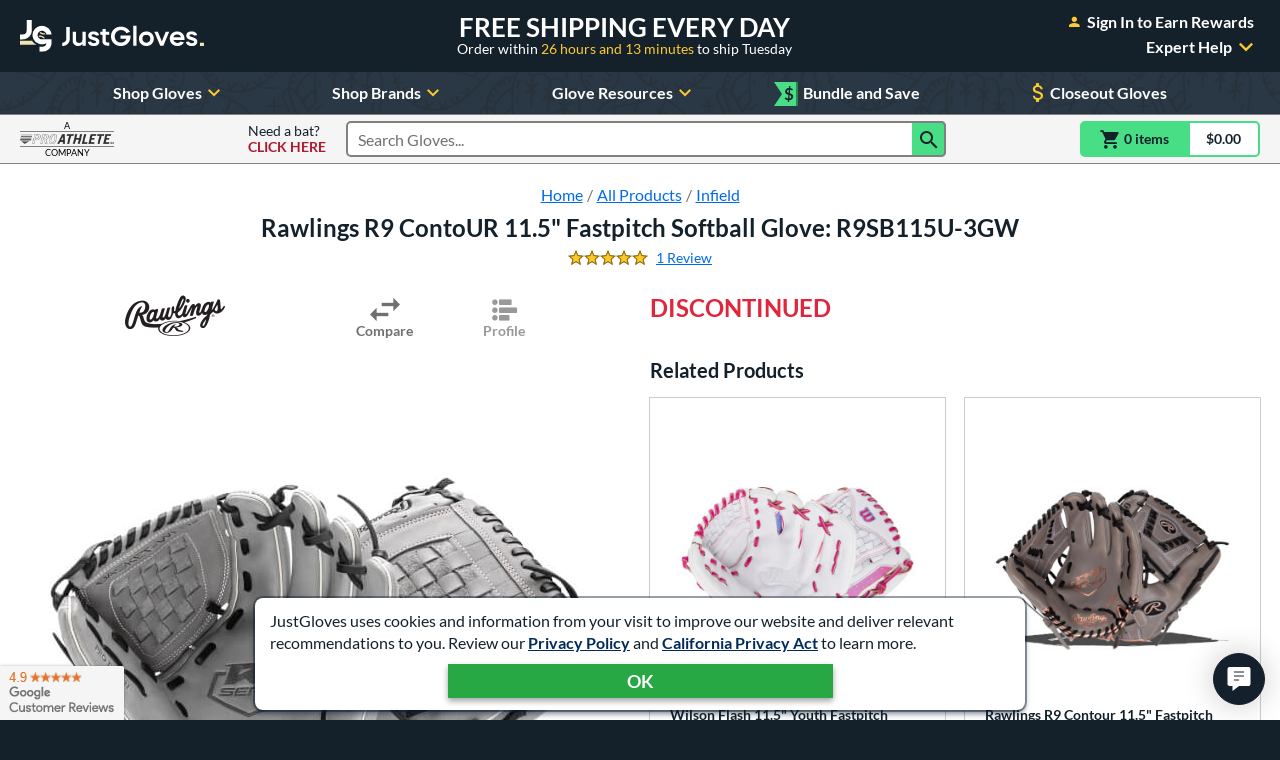

--- FILE ---
content_type: text/html; charset=utf-8
request_url: https://www.justballgloves.com/product/rawlings-r9-11-5--faspitch-softball-glove--r9sb115u-3gw/35919/
body_size: 62087
content:

<!doctype html>
<html lang="en" class="gtm-dow-monday" data-doy="19" data-tod="16.7731736838889">
    <head>
        <meta charset="utf-8" />
        <link rel="dns-prefetch" href="https://dac8r2vkxfv8c.cloudfront.net/">
        <meta http-equiv="X-UA-Compatible" content="IE=edge" /><script type="text/javascript">window.NREUM||(NREUM={});NREUM.info = {"beacon":"bam.nr-data.net","errorBeacon":"bam.nr-data.net","licenseKey":"8af6874be0","applicationID":"157309417","transactionName":"Y1xQYkpVX0MCUEJcC1oWf2B7G2FCDFdDVhB3VlxCSltdXAZBGXwKUFxK","queueTime":0,"applicationTime":49,"agent":"","atts":""}</script><script type="text/javascript">(window.NREUM||(NREUM={})).init={privacy:{cookies_enabled:false},ajax:{deny_list:[]},feature_flags:["soft_nav"]};(window.NREUM||(NREUM={})).loader_config={xpid:"VgIFVV9SGwIFU1JSDgUGUQ==",licenseKey:"8af6874be0",applicationID:"157309417",browserID:"157421394"};;/*! For license information please see nr-loader-full-1.308.0.min.js.LICENSE.txt */
(()=>{var e,t,r={384:(e,t,r)=>{"use strict";r.d(t,{NT:()=>a,US:()=>u,Zm:()=>o,bQ:()=>d,dV:()=>c,pV:()=>l});var n=r(6154),i=r(1863),s=r(1910);const a={beacon:"bam.nr-data.net",errorBeacon:"bam.nr-data.net"};function o(){return n.gm.NREUM||(n.gm.NREUM={}),void 0===n.gm.newrelic&&(n.gm.newrelic=n.gm.NREUM),n.gm.NREUM}function c(){let e=o();return e.o||(e.o={ST:n.gm.setTimeout,SI:n.gm.setImmediate||n.gm.setInterval,CT:n.gm.clearTimeout,XHR:n.gm.XMLHttpRequest,REQ:n.gm.Request,EV:n.gm.Event,PR:n.gm.Promise,MO:n.gm.MutationObserver,FETCH:n.gm.fetch,WS:n.gm.WebSocket},(0,s.i)(...Object.values(e.o))),e}function d(e,t){let r=o();r.initializedAgents??={},t.initializedAt={ms:(0,i.t)(),date:new Date},r.initializedAgents[e]=t}function u(e,t){o()[e]=t}function l(){return function(){let e=o();const t=e.info||{};e.info={beacon:a.beacon,errorBeacon:a.errorBeacon,...t}}(),function(){let e=o();const t=e.init||{};e.init={...t}}(),c(),function(){let e=o();const t=e.loader_config||{};e.loader_config={...t}}(),o()}},782:(e,t,r)=>{"use strict";r.d(t,{T:()=>n});const n=r(860).K7.pageViewTiming},860:(e,t,r)=>{"use strict";r.d(t,{$J:()=>u,K7:()=>c,P3:()=>d,XX:()=>i,Yy:()=>o,df:()=>s,qY:()=>n,v4:()=>a});const n="events",i="jserrors",s="browser/blobs",a="rum",o="browser/logs",c={ajax:"ajax",genericEvents:"generic_events",jserrors:i,logging:"logging",metrics:"metrics",pageAction:"page_action",pageViewEvent:"page_view_event",pageViewTiming:"page_view_timing",sessionReplay:"session_replay",sessionTrace:"session_trace",softNav:"soft_navigations",spa:"spa"},d={[c.pageViewEvent]:1,[c.pageViewTiming]:2,[c.metrics]:3,[c.jserrors]:4,[c.spa]:5,[c.ajax]:6,[c.sessionTrace]:7,[c.softNav]:8,[c.sessionReplay]:9,[c.logging]:10,[c.genericEvents]:11},u={[c.pageViewEvent]:a,[c.pageViewTiming]:n,[c.ajax]:n,[c.spa]:n,[c.softNav]:n,[c.metrics]:i,[c.jserrors]:i,[c.sessionTrace]:s,[c.sessionReplay]:s,[c.logging]:o,[c.genericEvents]:"ins"}},944:(e,t,r)=>{"use strict";r.d(t,{R:()=>i});var n=r(3241);function i(e,t){"function"==typeof console.debug&&(console.debug("New Relic Warning: https://github.com/newrelic/newrelic-browser-agent/blob/main/docs/warning-codes.md#".concat(e),t),(0,n.W)({agentIdentifier:null,drained:null,type:"data",name:"warn",feature:"warn",data:{code:e,secondary:t}}))}},993:(e,t,r)=>{"use strict";r.d(t,{A$:()=>s,ET:()=>a,TZ:()=>o,p_:()=>i});var n=r(860);const i={ERROR:"ERROR",WARN:"WARN",INFO:"INFO",DEBUG:"DEBUG",TRACE:"TRACE"},s={OFF:0,ERROR:1,WARN:2,INFO:3,DEBUG:4,TRACE:5},a="log",o=n.K7.logging},1541:(e,t,r)=>{"use strict";r.d(t,{U:()=>i,f:()=>n});const n={MFE:"MFE",BA:"BA"};function i(e,t){if(2!==t?.harvestEndpointVersion)return{};const r=t.agentRef.runtime.appMetadata.agents[0].entityGuid;return e?{"source.id":e.id,"source.name":e.name,"source.type":e.type,"parent.id":e.parent?.id||r,"parent.type":e.parent?.type||n.BA}:{"entity.guid":r,appId:t.agentRef.info.applicationID}}},1687:(e,t,r)=>{"use strict";r.d(t,{Ak:()=>d,Ze:()=>h,x3:()=>u});var n=r(3241),i=r(7836),s=r(3606),a=r(860),o=r(2646);const c={};function d(e,t){const r={staged:!1,priority:a.P3[t]||0};l(e),c[e].get(t)||c[e].set(t,r)}function u(e,t){e&&c[e]&&(c[e].get(t)&&c[e].delete(t),p(e,t,!1),c[e].size&&f(e))}function l(e){if(!e)throw new Error("agentIdentifier required");c[e]||(c[e]=new Map)}function h(e="",t="feature",r=!1){if(l(e),!e||!c[e].get(t)||r)return p(e,t);c[e].get(t).staged=!0,f(e)}function f(e){const t=Array.from(c[e]);t.every(([e,t])=>t.staged)&&(t.sort((e,t)=>e[1].priority-t[1].priority),t.forEach(([t])=>{c[e].delete(t),p(e,t)}))}function p(e,t,r=!0){const a=e?i.ee.get(e):i.ee,c=s.i.handlers;if(!a.aborted&&a.backlog&&c){if((0,n.W)({agentIdentifier:e,type:"lifecycle",name:"drain",feature:t}),r){const e=a.backlog[t],r=c[t];if(r){for(let t=0;e&&t<e.length;++t)g(e[t],r);Object.entries(r).forEach(([e,t])=>{Object.values(t||{}).forEach(t=>{t[0]?.on&&t[0]?.context()instanceof o.y&&t[0].on(e,t[1])})})}}a.isolatedBacklog||delete c[t],a.backlog[t]=null,a.emit("drain-"+t,[])}}function g(e,t){var r=e[1];Object.values(t[r]||{}).forEach(t=>{var r=e[0];if(t[0]===r){var n=t[1],i=e[3],s=e[2];n.apply(i,s)}})}},1738:(e,t,r)=>{"use strict";r.d(t,{U:()=>f,Y:()=>h});var n=r(3241),i=r(9908),s=r(1863),a=r(944),o=r(5701),c=r(3969),d=r(8362),u=r(860),l=r(4261);function h(e,t,r,s){const h=s||r;!h||h[e]&&h[e]!==d.d.prototype[e]||(h[e]=function(){(0,i.p)(c.xV,["API/"+e+"/called"],void 0,u.K7.metrics,r.ee),(0,n.W)({agentIdentifier:r.agentIdentifier,drained:!!o.B?.[r.agentIdentifier],type:"data",name:"api",feature:l.Pl+e,data:{}});try{return t.apply(this,arguments)}catch(e){(0,a.R)(23,e)}})}function f(e,t,r,n,a){const o=e.info;null===r?delete o.jsAttributes[t]:o.jsAttributes[t]=r,(a||null===r)&&(0,i.p)(l.Pl+n,[(0,s.t)(),t,r],void 0,"session",e.ee)}},1741:(e,t,r)=>{"use strict";r.d(t,{W:()=>s});var n=r(944),i=r(4261);class s{#e(e,...t){if(this[e]!==s.prototype[e])return this[e](...t);(0,n.R)(35,e)}addPageAction(e,t){return this.#e(i.hG,e,t)}register(e){return this.#e(i.eY,e)}recordCustomEvent(e,t){return this.#e(i.fF,e,t)}setPageViewName(e,t){return this.#e(i.Fw,e,t)}setCustomAttribute(e,t,r){return this.#e(i.cD,e,t,r)}noticeError(e,t){return this.#e(i.o5,e,t)}setUserId(e,t=!1){return this.#e(i.Dl,e,t)}setApplicationVersion(e){return this.#e(i.nb,e)}setErrorHandler(e){return this.#e(i.bt,e)}addRelease(e,t){return this.#e(i.k6,e,t)}log(e,t){return this.#e(i.$9,e,t)}start(){return this.#e(i.d3)}finished(e){return this.#e(i.BL,e)}recordReplay(){return this.#e(i.CH)}pauseReplay(){return this.#e(i.Tb)}addToTrace(e){return this.#e(i.U2,e)}setCurrentRouteName(e){return this.#e(i.PA,e)}interaction(e){return this.#e(i.dT,e)}wrapLogger(e,t,r){return this.#e(i.Wb,e,t,r)}measure(e,t){return this.#e(i.V1,e,t)}consent(e){return this.#e(i.Pv,e)}}},1863:(e,t,r)=>{"use strict";function n(){return Math.floor(performance.now())}r.d(t,{t:()=>n})},1910:(e,t,r)=>{"use strict";r.d(t,{i:()=>s});var n=r(944);const i=new Map;function s(...e){return e.every(e=>{if(i.has(e))return i.get(e);const t="function"==typeof e?e.toString():"",r=t.includes("[native code]"),s=t.includes("nrWrapper");return r||s||(0,n.R)(64,e?.name||t),i.set(e,r),r})}},2555:(e,t,r)=>{"use strict";r.d(t,{D:()=>o,f:()=>a});var n=r(384),i=r(8122);const s={beacon:n.NT.beacon,errorBeacon:n.NT.errorBeacon,licenseKey:void 0,applicationID:void 0,sa:void 0,queueTime:void 0,applicationTime:void 0,ttGuid:void 0,user:void 0,account:void 0,product:void 0,extra:void 0,jsAttributes:{},userAttributes:void 0,atts:void 0,transactionName:void 0,tNamePlain:void 0};function a(e){try{return!!e.licenseKey&&!!e.errorBeacon&&!!e.applicationID}catch(e){return!1}}const o=e=>(0,i.a)(e,s)},2614:(e,t,r)=>{"use strict";r.d(t,{BB:()=>a,H3:()=>n,g:()=>d,iL:()=>c,tS:()=>o,uh:()=>i,wk:()=>s});const n="NRBA",i="SESSION",s=144e5,a=18e5,o={STARTED:"session-started",PAUSE:"session-pause",RESET:"session-reset",RESUME:"session-resume",UPDATE:"session-update"},c={SAME_TAB:"same-tab",CROSS_TAB:"cross-tab"},d={OFF:0,FULL:1,ERROR:2}},2646:(e,t,r)=>{"use strict";r.d(t,{y:()=>n});class n{constructor(e){this.contextId=e}}},2843:(e,t,r)=>{"use strict";r.d(t,{G:()=>s,u:()=>i});var n=r(3878);function i(e,t=!1,r,i){(0,n.DD)("visibilitychange",function(){if(t)return void("hidden"===document.visibilityState&&e());e(document.visibilityState)},r,i)}function s(e,t,r){(0,n.sp)("pagehide",e,t,r)}},3241:(e,t,r)=>{"use strict";r.d(t,{W:()=>s});var n=r(6154);const i="newrelic";function s(e={}){try{n.gm.dispatchEvent(new CustomEvent(i,{detail:e}))}catch(e){}}},3304:(e,t,r)=>{"use strict";r.d(t,{A:()=>s});var n=r(7836);const i=()=>{const e=new WeakSet;return(t,r)=>{if("object"==typeof r&&null!==r){if(e.has(r))return;e.add(r)}return r}};function s(e){try{return JSON.stringify(e,i())??""}catch(e){try{n.ee.emit("internal-error",[e])}catch(e){}return""}}},3333:(e,t,r)=>{"use strict";r.d(t,{$v:()=>u,TZ:()=>n,Xh:()=>c,Zp:()=>i,kd:()=>d,mq:()=>o,nf:()=>a,qN:()=>s});const n=r(860).K7.genericEvents,i=["auxclick","click","copy","keydown","paste","scrollend"],s=["focus","blur"],a=4,o=1e3,c=2e3,d=["PageAction","UserAction","BrowserPerformance"],u={RESOURCES:"experimental.resources",REGISTER:"register"}},3434:(e,t,r)=>{"use strict";r.d(t,{Jt:()=>s,YM:()=>d});var n=r(7836),i=r(5607);const s="nr@original:".concat(i.W),a=50;var o=Object.prototype.hasOwnProperty,c=!1;function d(e,t){return e||(e=n.ee),r.inPlace=function(e,t,n,i,s){n||(n="");const a="-"===n.charAt(0);for(let o=0;o<t.length;o++){const c=t[o],d=e[c];l(d)||(e[c]=r(d,a?c+n:n,i,c,s))}},r.flag=s,r;function r(t,r,n,c,d){return l(t)?t:(r||(r=""),nrWrapper[s]=t,function(e,t,r){if(Object.defineProperty&&Object.keys)try{return Object.keys(e).forEach(function(r){Object.defineProperty(t,r,{get:function(){return e[r]},set:function(t){return e[r]=t,t}})}),t}catch(e){u([e],r)}for(var n in e)o.call(e,n)&&(t[n]=e[n])}(t,nrWrapper,e),nrWrapper);function nrWrapper(){var s,o,l,h;let f;try{o=this,s=[...arguments],l="function"==typeof n?n(s,o):n||{}}catch(t){u([t,"",[s,o,c],l],e)}i(r+"start",[s,o,c],l,d);const p=performance.now();let g;try{return h=t.apply(o,s),g=performance.now(),h}catch(e){throw g=performance.now(),i(r+"err",[s,o,e],l,d),f=e,f}finally{const e=g-p,t={start:p,end:g,duration:e,isLongTask:e>=a,methodName:c,thrownError:f};t.isLongTask&&i("long-task",[t,o],l,d),i(r+"end",[s,o,h],l,d)}}}function i(r,n,i,s){if(!c||t){var a=c;c=!0;try{e.emit(r,n,i,t,s)}catch(t){u([t,r,n,i],e)}c=a}}}function u(e,t){t||(t=n.ee);try{t.emit("internal-error",e)}catch(e){}}function l(e){return!(e&&"function"==typeof e&&e.apply&&!e[s])}},3606:(e,t,r)=>{"use strict";r.d(t,{i:()=>s});var n=r(9908);s.on=a;var i=s.handlers={};function s(e,t,r,s){a(s||n.d,i,e,t,r)}function a(e,t,r,i,s){s||(s="feature"),e||(e=n.d);var a=t[s]=t[s]||{};(a[r]=a[r]||[]).push([e,i])}},3738:(e,t,r)=>{"use strict";r.d(t,{He:()=>i,Kp:()=>o,Lc:()=>d,Rz:()=>u,TZ:()=>n,bD:()=>s,d3:()=>a,jx:()=>l,sl:()=>h,uP:()=>c});const n=r(860).K7.sessionTrace,i="bstResource",s="resource",a="-start",o="-end",c="fn"+a,d="fn"+o,u="pushState",l=1e3,h=3e4},3785:(e,t,r)=>{"use strict";r.d(t,{R:()=>c,b:()=>d});var n=r(9908),i=r(1863),s=r(860),a=r(3969),o=r(993);function c(e,t,r={},c=o.p_.INFO,d=!0,u,l=(0,i.t)()){(0,n.p)(a.xV,["API/logging/".concat(c.toLowerCase(),"/called")],void 0,s.K7.metrics,e),(0,n.p)(o.ET,[l,t,r,c,d,u],void 0,s.K7.logging,e)}function d(e){return"string"==typeof e&&Object.values(o.p_).some(t=>t===e.toUpperCase().trim())}},3878:(e,t,r)=>{"use strict";function n(e,t){return{capture:e,passive:!1,signal:t}}function i(e,t,r=!1,i){window.addEventListener(e,t,n(r,i))}function s(e,t,r=!1,i){document.addEventListener(e,t,n(r,i))}r.d(t,{DD:()=>s,jT:()=>n,sp:()=>i})},3969:(e,t,r)=>{"use strict";r.d(t,{TZ:()=>n,XG:()=>o,rs:()=>i,xV:()=>a,z_:()=>s});const n=r(860).K7.metrics,i="sm",s="cm",a="storeSupportabilityMetrics",o="storeEventMetrics"},4234:(e,t,r)=>{"use strict";r.d(t,{W:()=>s});var n=r(7836),i=r(1687);class s{constructor(e,t){this.agentIdentifier=e,this.ee=n.ee.get(e),this.featureName=t,this.blocked=!1}deregisterDrain(){(0,i.x3)(this.agentIdentifier,this.featureName)}}},4261:(e,t,r)=>{"use strict";r.d(t,{$9:()=>d,BL:()=>o,CH:()=>f,Dl:()=>w,Fw:()=>y,PA:()=>m,Pl:()=>n,Pv:()=>T,Tb:()=>l,U2:()=>s,V1:()=>E,Wb:()=>x,bt:()=>b,cD:()=>v,d3:()=>R,dT:()=>c,eY:()=>p,fF:()=>h,hG:()=>i,k6:()=>a,nb:()=>g,o5:()=>u});const n="api-",i="addPageAction",s="addToTrace",a="addRelease",o="finished",c="interaction",d="log",u="noticeError",l="pauseReplay",h="recordCustomEvent",f="recordReplay",p="register",g="setApplicationVersion",m="setCurrentRouteName",v="setCustomAttribute",b="setErrorHandler",y="setPageViewName",w="setUserId",R="start",x="wrapLogger",E="measure",T="consent"},5205:(e,t,r)=>{"use strict";r.d(t,{j:()=>S});var n=r(384),i=r(1741);var s=r(2555),a=r(3333);const o=e=>{if(!e||"string"!=typeof e)return!1;try{document.createDocumentFragment().querySelector(e)}catch{return!1}return!0};var c=r(2614),d=r(944),u=r(8122);const l="[data-nr-mask]",h=e=>(0,u.a)(e,(()=>{const e={feature_flags:[],experimental:{allow_registered_children:!1,resources:!1},mask_selector:"*",block_selector:"[data-nr-block]",mask_input_options:{color:!1,date:!1,"datetime-local":!1,email:!1,month:!1,number:!1,range:!1,search:!1,tel:!1,text:!1,time:!1,url:!1,week:!1,textarea:!1,select:!1,password:!0}};return{ajax:{deny_list:void 0,block_internal:!0,enabled:!0,autoStart:!0},api:{get allow_registered_children(){return e.feature_flags.includes(a.$v.REGISTER)||e.experimental.allow_registered_children},set allow_registered_children(t){e.experimental.allow_registered_children=t},duplicate_registered_data:!1},browser_consent_mode:{enabled:!1},distributed_tracing:{enabled:void 0,exclude_newrelic_header:void 0,cors_use_newrelic_header:void 0,cors_use_tracecontext_headers:void 0,allowed_origins:void 0},get feature_flags(){return e.feature_flags},set feature_flags(t){e.feature_flags=t},generic_events:{enabled:!0,autoStart:!0},harvest:{interval:30},jserrors:{enabled:!0,autoStart:!0},logging:{enabled:!0,autoStart:!0},metrics:{enabled:!0,autoStart:!0},obfuscate:void 0,page_action:{enabled:!0},page_view_event:{enabled:!0,autoStart:!0},page_view_timing:{enabled:!0,autoStart:!0},performance:{capture_marks:!1,capture_measures:!1,capture_detail:!0,resources:{get enabled(){return e.feature_flags.includes(a.$v.RESOURCES)||e.experimental.resources},set enabled(t){e.experimental.resources=t},asset_types:[],first_party_domains:[],ignore_newrelic:!0}},privacy:{cookies_enabled:!0},proxy:{assets:void 0,beacon:void 0},session:{expiresMs:c.wk,inactiveMs:c.BB},session_replay:{autoStart:!0,enabled:!1,preload:!1,sampling_rate:10,error_sampling_rate:100,collect_fonts:!1,inline_images:!1,fix_stylesheets:!0,mask_all_inputs:!0,get mask_text_selector(){return e.mask_selector},set mask_text_selector(t){o(t)?e.mask_selector="".concat(t,",").concat(l):""===t||null===t?e.mask_selector=l:(0,d.R)(5,t)},get block_class(){return"nr-block"},get ignore_class(){return"nr-ignore"},get mask_text_class(){return"nr-mask"},get block_selector(){return e.block_selector},set block_selector(t){o(t)?e.block_selector+=",".concat(t):""!==t&&(0,d.R)(6,t)},get mask_input_options(){return e.mask_input_options},set mask_input_options(t){t&&"object"==typeof t?e.mask_input_options={...t,password:!0}:(0,d.R)(7,t)}},session_trace:{enabled:!0,autoStart:!0},soft_navigations:{enabled:!0,autoStart:!0},spa:{enabled:!0,autoStart:!0},ssl:void 0,user_actions:{enabled:!0,elementAttributes:["id","className","tagName","type"]}}})());var f=r(6154),p=r(9324);let g=0;const m={buildEnv:p.F3,distMethod:p.Xs,version:p.xv,originTime:f.WN},v={consented:!1},b={appMetadata:{},get consented(){return this.session?.state?.consent||v.consented},set consented(e){v.consented=e},customTransaction:void 0,denyList:void 0,disabled:!1,harvester:void 0,isolatedBacklog:!1,isRecording:!1,loaderType:void 0,maxBytes:3e4,obfuscator:void 0,onerror:void 0,ptid:void 0,releaseIds:{},session:void 0,timeKeeper:void 0,registeredEntities:[],jsAttributesMetadata:{bytes:0},get harvestCount(){return++g}},y=e=>{const t=(0,u.a)(e,b),r=Object.keys(m).reduce((e,t)=>(e[t]={value:m[t],writable:!1,configurable:!0,enumerable:!0},e),{});return Object.defineProperties(t,r)};var w=r(5701);const R=e=>{const t=e.startsWith("http");e+="/",r.p=t?e:"https://"+e};var x=r(7836),E=r(3241);const T={accountID:void 0,trustKey:void 0,agentID:void 0,licenseKey:void 0,applicationID:void 0,xpid:void 0},A=e=>(0,u.a)(e,T),_=new Set;function S(e,t={},r,a){let{init:o,info:c,loader_config:d,runtime:u={},exposed:l=!0}=t;if(!c){const e=(0,n.pV)();o=e.init,c=e.info,d=e.loader_config}e.init=h(o||{}),e.loader_config=A(d||{}),c.jsAttributes??={},f.bv&&(c.jsAttributes.isWorker=!0),e.info=(0,s.D)(c);const p=e.init,g=[c.beacon,c.errorBeacon];_.has(e.agentIdentifier)||(p.proxy.assets&&(R(p.proxy.assets),g.push(p.proxy.assets)),p.proxy.beacon&&g.push(p.proxy.beacon),e.beacons=[...g],function(e){const t=(0,n.pV)();Object.getOwnPropertyNames(i.W.prototype).forEach(r=>{const n=i.W.prototype[r];if("function"!=typeof n||"constructor"===n)return;let s=t[r];e[r]&&!1!==e.exposed&&"micro-agent"!==e.runtime?.loaderType&&(t[r]=(...t)=>{const n=e[r](...t);return s?s(...t):n})})}(e),(0,n.US)("activatedFeatures",w.B)),u.denyList=[...p.ajax.deny_list||[],...p.ajax.block_internal?g:[]],u.ptid=e.agentIdentifier,u.loaderType=r,e.runtime=y(u),_.has(e.agentIdentifier)||(e.ee=x.ee.get(e.agentIdentifier),e.exposed=l,(0,E.W)({agentIdentifier:e.agentIdentifier,drained:!!w.B?.[e.agentIdentifier],type:"lifecycle",name:"initialize",feature:void 0,data:e.config})),_.add(e.agentIdentifier)}},5270:(e,t,r)=>{"use strict";r.d(t,{Aw:()=>a,SR:()=>s,rF:()=>o});var n=r(384),i=r(7767);function s(e){return!!(0,n.dV)().o.MO&&(0,i.V)(e)&&!0===e?.session_trace.enabled}function a(e){return!0===e?.session_replay.preload&&s(e)}function o(e,t){try{if("string"==typeof t?.type){if("password"===t.type.toLowerCase())return"*".repeat(e?.length||0);if(void 0!==t?.dataset?.nrUnmask||t?.classList?.contains("nr-unmask"))return e}}catch(e){}return"string"==typeof e?e.replace(/[\S]/g,"*"):"*".repeat(e?.length||0)}},5289:(e,t,r)=>{"use strict";r.d(t,{GG:()=>a,Qr:()=>c,sB:()=>o});var n=r(3878),i=r(6389);function s(){return"undefined"==typeof document||"complete"===document.readyState}function a(e,t){if(s())return e();const r=(0,i.J)(e),a=setInterval(()=>{s()&&(clearInterval(a),r())},500);(0,n.sp)("load",r,t)}function o(e){if(s())return e();(0,n.DD)("DOMContentLoaded",e)}function c(e){if(s())return e();(0,n.sp)("popstate",e)}},5607:(e,t,r)=>{"use strict";r.d(t,{W:()=>n});const n=(0,r(9566).bz)()},5701:(e,t,r)=>{"use strict";r.d(t,{B:()=>s,t:()=>a});var n=r(3241);const i=new Set,s={};function a(e,t){const r=t.agentIdentifier;s[r]??={},e&&"object"==typeof e&&(i.has(r)||(t.ee.emit("rumresp",[e]),s[r]=e,i.add(r),(0,n.W)({agentIdentifier:r,loaded:!0,drained:!0,type:"lifecycle",name:"load",feature:void 0,data:e})))}},6154:(e,t,r)=>{"use strict";r.d(t,{OF:()=>d,RI:()=>i,WN:()=>h,bv:()=>s,eN:()=>f,gm:()=>a,lR:()=>l,m:()=>c,mw:()=>o,sb:()=>u});var n=r(1863);const i="undefined"!=typeof window&&!!window.document,s="undefined"!=typeof WorkerGlobalScope&&("undefined"!=typeof self&&self instanceof WorkerGlobalScope&&self.navigator instanceof WorkerNavigator||"undefined"!=typeof globalThis&&globalThis instanceof WorkerGlobalScope&&globalThis.navigator instanceof WorkerNavigator),a=i?window:"undefined"!=typeof WorkerGlobalScope&&("undefined"!=typeof self&&self instanceof WorkerGlobalScope&&self||"undefined"!=typeof globalThis&&globalThis instanceof WorkerGlobalScope&&globalThis),o=Boolean("hidden"===a?.document?.visibilityState),c=""+a?.location,d=/iPad|iPhone|iPod/.test(a.navigator?.userAgent),u=d&&"undefined"==typeof SharedWorker,l=(()=>{const e=a.navigator?.userAgent?.match(/Firefox[/\s](\d+\.\d+)/);return Array.isArray(e)&&e.length>=2?+e[1]:0})(),h=Date.now()-(0,n.t)(),f=()=>"undefined"!=typeof PerformanceNavigationTiming&&a?.performance?.getEntriesByType("navigation")?.[0]?.responseStart},6344:(e,t,r)=>{"use strict";r.d(t,{BB:()=>u,Qb:()=>l,TZ:()=>i,Ug:()=>a,Vh:()=>s,_s:()=>o,bc:()=>d,yP:()=>c});var n=r(2614);const i=r(860).K7.sessionReplay,s="errorDuringReplay",a=.12,o={DomContentLoaded:0,Load:1,FullSnapshot:2,IncrementalSnapshot:3,Meta:4,Custom:5},c={[n.g.ERROR]:15e3,[n.g.FULL]:3e5,[n.g.OFF]:0},d={RESET:{message:"Session was reset",sm:"Reset"},IMPORT:{message:"Recorder failed to import",sm:"Import"},TOO_MANY:{message:"429: Too Many Requests",sm:"Too-Many"},TOO_BIG:{message:"Payload was too large",sm:"Too-Big"},CROSS_TAB:{message:"Session Entity was set to OFF on another tab",sm:"Cross-Tab"},ENTITLEMENTS:{message:"Session Replay is not allowed and will not be started",sm:"Entitlement"}},u=5e3,l={API:"api",RESUME:"resume",SWITCH_TO_FULL:"switchToFull",INITIALIZE:"initialize",PRELOAD:"preload"}},6389:(e,t,r)=>{"use strict";function n(e,t=500,r={}){const n=r?.leading||!1;let i;return(...r)=>{n&&void 0===i&&(e.apply(this,r),i=setTimeout(()=>{i=clearTimeout(i)},t)),n||(clearTimeout(i),i=setTimeout(()=>{e.apply(this,r)},t))}}function i(e){let t=!1;return(...r)=>{t||(t=!0,e.apply(this,r))}}r.d(t,{J:()=>i,s:()=>n})},6630:(e,t,r)=>{"use strict";r.d(t,{T:()=>n});const n=r(860).K7.pageViewEvent},6774:(e,t,r)=>{"use strict";r.d(t,{T:()=>n});const n=r(860).K7.jserrors},7295:(e,t,r)=>{"use strict";r.d(t,{Xv:()=>a,gX:()=>i,iW:()=>s});var n=[];function i(e){if(!e||s(e))return!1;if(0===n.length)return!0;if("*"===n[0].hostname)return!1;for(var t=0;t<n.length;t++){var r=n[t];if(r.hostname.test(e.hostname)&&r.pathname.test(e.pathname))return!1}return!0}function s(e){return void 0===e.hostname}function a(e){if(n=[],e&&e.length)for(var t=0;t<e.length;t++){let r=e[t];if(!r)continue;if("*"===r)return void(n=[{hostname:"*"}]);0===r.indexOf("http://")?r=r.substring(7):0===r.indexOf("https://")&&(r=r.substring(8));const i=r.indexOf("/");let s,a;i>0?(s=r.substring(0,i),a=r.substring(i)):(s=r,a="*");let[c]=s.split(":");n.push({hostname:o(c),pathname:o(a,!0)})}}function o(e,t=!1){const r=e.replace(/[.+?^${}()|[\]\\]/g,e=>"\\"+e).replace(/\*/g,".*?");return new RegExp((t?"^":"")+r+"$")}},7485:(e,t,r)=>{"use strict";r.d(t,{D:()=>i});var n=r(6154);function i(e){if(0===(e||"").indexOf("data:"))return{protocol:"data"};try{const t=new URL(e,location.href),r={port:t.port,hostname:t.hostname,pathname:t.pathname,search:t.search,protocol:t.protocol.slice(0,t.protocol.indexOf(":")),sameOrigin:t.protocol===n.gm?.location?.protocol&&t.host===n.gm?.location?.host};return r.port&&""!==r.port||("http:"===t.protocol&&(r.port="80"),"https:"===t.protocol&&(r.port="443")),r.pathname&&""!==r.pathname?r.pathname.startsWith("/")||(r.pathname="/".concat(r.pathname)):r.pathname="/",r}catch(e){return{}}}},7699:(e,t,r)=>{"use strict";r.d(t,{It:()=>s,KC:()=>o,No:()=>i,qh:()=>a});var n=r(860);const i=16e3,s=1e6,a="SESSION_ERROR",o={[n.K7.logging]:!0,[n.K7.genericEvents]:!1,[n.K7.jserrors]:!1,[n.K7.ajax]:!1}},7767:(e,t,r)=>{"use strict";r.d(t,{V:()=>i});var n=r(6154);const i=e=>n.RI&&!0===e?.privacy.cookies_enabled},7836:(e,t,r)=>{"use strict";r.d(t,{P:()=>o,ee:()=>c});var n=r(384),i=r(8990),s=r(2646),a=r(5607);const o="nr@context:".concat(a.W),c=function e(t,r){var n={},a={},u={},l=!1;try{l=16===r.length&&d.initializedAgents?.[r]?.runtime.isolatedBacklog}catch(e){}var h={on:p,addEventListener:p,removeEventListener:function(e,t){var r=n[e];if(!r)return;for(var i=0;i<r.length;i++)r[i]===t&&r.splice(i,1)},emit:function(e,r,n,i,s){!1!==s&&(s=!0);if(c.aborted&&!i)return;t&&s&&t.emit(e,r,n);var o=f(n);g(e).forEach(e=>{e.apply(o,r)});var d=v()[a[e]];d&&d.push([h,e,r,o]);return o},get:m,listeners:g,context:f,buffer:function(e,t){const r=v();if(t=t||"feature",h.aborted)return;Object.entries(e||{}).forEach(([e,n])=>{a[n]=t,t in r||(r[t]=[])})},abort:function(){h._aborted=!0,Object.keys(h.backlog).forEach(e=>{delete h.backlog[e]})},isBuffering:function(e){return!!v()[a[e]]},debugId:r,backlog:l?{}:t&&"object"==typeof t.backlog?t.backlog:{},isolatedBacklog:l};return Object.defineProperty(h,"aborted",{get:()=>{let e=h._aborted||!1;return e||(t&&(e=t.aborted),e)}}),h;function f(e){return e&&e instanceof s.y?e:e?(0,i.I)(e,o,()=>new s.y(o)):new s.y(o)}function p(e,t){n[e]=g(e).concat(t)}function g(e){return n[e]||[]}function m(t){return u[t]=u[t]||e(h,t)}function v(){return h.backlog}}(void 0,"globalEE"),d=(0,n.Zm)();d.ee||(d.ee=c)},8122:(e,t,r)=>{"use strict";r.d(t,{a:()=>i});var n=r(944);function i(e,t){try{if(!e||"object"!=typeof e)return(0,n.R)(3);if(!t||"object"!=typeof t)return(0,n.R)(4);const r=Object.create(Object.getPrototypeOf(t),Object.getOwnPropertyDescriptors(t)),s=0===Object.keys(r).length?e:r;for(let a in s)if(void 0!==e[a])try{if(null===e[a]){r[a]=null;continue}Array.isArray(e[a])&&Array.isArray(t[a])?r[a]=Array.from(new Set([...e[a],...t[a]])):"object"==typeof e[a]&&"object"==typeof t[a]?r[a]=i(e[a],t[a]):r[a]=e[a]}catch(e){r[a]||(0,n.R)(1,e)}return r}catch(e){(0,n.R)(2,e)}}},8139:(e,t,r)=>{"use strict";r.d(t,{u:()=>h});var n=r(7836),i=r(3434),s=r(8990),a=r(6154);const o={},c=a.gm.XMLHttpRequest,d="addEventListener",u="removeEventListener",l="nr@wrapped:".concat(n.P);function h(e){var t=function(e){return(e||n.ee).get("events")}(e);if(o[t.debugId]++)return t;o[t.debugId]=1;var r=(0,i.YM)(t,!0);function h(e){r.inPlace(e,[d,u],"-",p)}function p(e,t){return e[1]}return"getPrototypeOf"in Object&&(a.RI&&f(document,h),c&&f(c.prototype,h),f(a.gm,h)),t.on(d+"-start",function(e,t){var n=e[1];if(null!==n&&("function"==typeof n||"object"==typeof n)&&"newrelic"!==e[0]){var i=(0,s.I)(n,l,function(){var e={object:function(){if("function"!=typeof n.handleEvent)return;return n.handleEvent.apply(n,arguments)},function:n}[typeof n];return e?r(e,"fn-",null,e.name||"anonymous"):n});this.wrapped=e[1]=i}}),t.on(u+"-start",function(e){e[1]=this.wrapped||e[1]}),t}function f(e,t,...r){let n=e;for(;"object"==typeof n&&!Object.prototype.hasOwnProperty.call(n,d);)n=Object.getPrototypeOf(n);n&&t(n,...r)}},8362:(e,t,r)=>{"use strict";r.d(t,{d:()=>s});var n=r(9566),i=r(1741);class s extends i.W{agentIdentifier=(0,n.LA)(16)}},8374:(e,t,r)=>{r.nc=(()=>{try{return document?.currentScript?.nonce}catch(e){}return""})()},8990:(e,t,r)=>{"use strict";r.d(t,{I:()=>i});var n=Object.prototype.hasOwnProperty;function i(e,t,r){if(n.call(e,t))return e[t];var i=r();if(Object.defineProperty&&Object.keys)try{return Object.defineProperty(e,t,{value:i,writable:!0,enumerable:!1}),i}catch(e){}return e[t]=i,i}},9119:(e,t,r)=>{"use strict";r.d(t,{L:()=>s});var n=/([^?#]*)[^#]*(#[^?]*|$).*/,i=/([^?#]*)().*/;function s(e,t){return e?e.replace(t?n:i,"$1$2"):e}},9300:(e,t,r)=>{"use strict";r.d(t,{T:()=>n});const n=r(860).K7.ajax},9324:(e,t,r)=>{"use strict";r.d(t,{AJ:()=>a,F3:()=>i,Xs:()=>s,Yq:()=>o,xv:()=>n});const n="1.308.0",i="PROD",s="CDN",a="@newrelic/rrweb",o="1.0.1"},9566:(e,t,r)=>{"use strict";r.d(t,{LA:()=>o,ZF:()=>c,bz:()=>a,el:()=>d});var n=r(6154);const i="xxxxxxxx-xxxx-4xxx-yxxx-xxxxxxxxxxxx";function s(e,t){return e?15&e[t]:16*Math.random()|0}function a(){const e=n.gm?.crypto||n.gm?.msCrypto;let t,r=0;return e&&e.getRandomValues&&(t=e.getRandomValues(new Uint8Array(30))),i.split("").map(e=>"x"===e?s(t,r++).toString(16):"y"===e?(3&s()|8).toString(16):e).join("")}function o(e){const t=n.gm?.crypto||n.gm?.msCrypto;let r,i=0;t&&t.getRandomValues&&(r=t.getRandomValues(new Uint8Array(e)));const a=[];for(var o=0;o<e;o++)a.push(s(r,i++).toString(16));return a.join("")}function c(){return o(16)}function d(){return o(32)}},9908:(e,t,r)=>{"use strict";r.d(t,{d:()=>n,p:()=>i});var n=r(7836).ee.get("handle");function i(e,t,r,i,s){s?(s.buffer([e],i),s.emit(e,t,r)):(n.buffer([e],i),n.emit(e,t,r))}}},n={};function i(e){var t=n[e];if(void 0!==t)return t.exports;var s=n[e]={exports:{}};return r[e](s,s.exports,i),s.exports}i.m=r,i.d=(e,t)=>{for(var r in t)i.o(t,r)&&!i.o(e,r)&&Object.defineProperty(e,r,{enumerable:!0,get:t[r]})},i.f={},i.e=e=>Promise.all(Object.keys(i.f).reduce((t,r)=>(i.f[r](e,t),t),[])),i.u=e=>({95:"nr-full-compressor",222:"nr-full-recorder",891:"nr-full"}[e]+"-1.308.0.min.js"),i.o=(e,t)=>Object.prototype.hasOwnProperty.call(e,t),e={},t="NRBA-1.308.0.PROD:",i.l=(r,n,s,a)=>{if(e[r])e[r].push(n);else{var o,c;if(void 0!==s)for(var d=document.getElementsByTagName("script"),u=0;u<d.length;u++){var l=d[u];if(l.getAttribute("src")==r||l.getAttribute("data-webpack")==t+s){o=l;break}}if(!o){c=!0;var h={891:"sha512-fcveNDcpRQS9OweGhN4uJe88Qmg+EVyH6j/wngwL2Le0m7LYyz7q+JDx7KBxsdDF4TaPVsSmHg12T3pHwdLa7w==",222:"sha512-O8ZzdvgB4fRyt7k2Qrr4STpR+tCA2mcQEig6/dP3rRy9uEx1CTKQ6cQ7Src0361y7xS434ua+zIPo265ZpjlEg==",95:"sha512-jDWejat/6/UDex/9XjYoPPmpMPuEvBCSuCg/0tnihjbn5bh9mP3An0NzFV9T5Tc+3kKhaXaZA8UIKPAanD2+Gw=="};(o=document.createElement("script")).charset="utf-8",i.nc&&o.setAttribute("nonce",i.nc),o.setAttribute("data-webpack",t+s),o.src=r,0!==o.src.indexOf(window.location.origin+"/")&&(o.crossOrigin="anonymous"),h[a]&&(o.integrity=h[a])}e[r]=[n];var f=(t,n)=>{o.onerror=o.onload=null,clearTimeout(p);var i=e[r];if(delete e[r],o.parentNode&&o.parentNode.removeChild(o),i&&i.forEach(e=>e(n)),t)return t(n)},p=setTimeout(f.bind(null,void 0,{type:"timeout",target:o}),12e4);o.onerror=f.bind(null,o.onerror),o.onload=f.bind(null,o.onload),c&&document.head.appendChild(o)}},i.r=e=>{"undefined"!=typeof Symbol&&Symbol.toStringTag&&Object.defineProperty(e,Symbol.toStringTag,{value:"Module"}),Object.defineProperty(e,"__esModule",{value:!0})},i.p="https://js-agent.newrelic.com/",(()=>{var e={85:0,959:0};i.f.j=(t,r)=>{var n=i.o(e,t)?e[t]:void 0;if(0!==n)if(n)r.push(n[2]);else{var s=new Promise((r,i)=>n=e[t]=[r,i]);r.push(n[2]=s);var a=i.p+i.u(t),o=new Error;i.l(a,r=>{if(i.o(e,t)&&(0!==(n=e[t])&&(e[t]=void 0),n)){var s=r&&("load"===r.type?"missing":r.type),a=r&&r.target&&r.target.src;o.message="Loading chunk "+t+" failed: ("+s+": "+a+")",o.name="ChunkLoadError",o.type=s,o.request=a,n[1](o)}},"chunk-"+t,t)}};var t=(t,r)=>{var n,s,[a,o,c]=r,d=0;if(a.some(t=>0!==e[t])){for(n in o)i.o(o,n)&&(i.m[n]=o[n]);if(c)c(i)}for(t&&t(r);d<a.length;d++)s=a[d],i.o(e,s)&&e[s]&&e[s][0](),e[s]=0},r=self["webpackChunk:NRBA-1.308.0.PROD"]=self["webpackChunk:NRBA-1.308.0.PROD"]||[];r.forEach(t.bind(null,0)),r.push=t.bind(null,r.push.bind(r))})(),(()=>{"use strict";i(8374);var e=i(8362),t=i(860);const r=Object.values(t.K7);var n=i(5205);var s=i(9908),a=i(1863),o=i(4261),c=i(1738);var d=i(1687),u=i(4234),l=i(5289),h=i(6154),f=i(944),p=i(5270),g=i(7767),m=i(6389),v=i(7699);class b extends u.W{constructor(e,t){super(e.agentIdentifier,t),this.agentRef=e,this.abortHandler=void 0,this.featAggregate=void 0,this.loadedSuccessfully=void 0,this.onAggregateImported=new Promise(e=>{this.loadedSuccessfully=e}),this.deferred=Promise.resolve(),!1===e.init[this.featureName].autoStart?this.deferred=new Promise((t,r)=>{this.ee.on("manual-start-all",(0,m.J)(()=>{(0,d.Ak)(e.agentIdentifier,this.featureName),t()}))}):(0,d.Ak)(e.agentIdentifier,t)}importAggregator(e,t,r={}){if(this.featAggregate)return;const n=async()=>{let n;await this.deferred;try{if((0,g.V)(e.init)){const{setupAgentSession:t}=await i.e(891).then(i.bind(i,8766));n=t(e)}}catch(e){(0,f.R)(20,e),this.ee.emit("internal-error",[e]),(0,s.p)(v.qh,[e],void 0,this.featureName,this.ee)}try{if(!this.#t(this.featureName,n,e.init))return(0,d.Ze)(this.agentIdentifier,this.featureName),void this.loadedSuccessfully(!1);const{Aggregate:i}=await t();this.featAggregate=new i(e,r),e.runtime.harvester.initializedAggregates.push(this.featAggregate),this.loadedSuccessfully(!0)}catch(e){(0,f.R)(34,e),this.abortHandler?.(),(0,d.Ze)(this.agentIdentifier,this.featureName,!0),this.loadedSuccessfully(!1),this.ee&&this.ee.abort()}};h.RI?(0,l.GG)(()=>n(),!0):n()}#t(e,r,n){if(this.blocked)return!1;switch(e){case t.K7.sessionReplay:return(0,p.SR)(n)&&!!r;case t.K7.sessionTrace:return!!r;default:return!0}}}var y=i(6630),w=i(2614),R=i(3241);class x extends b{static featureName=y.T;constructor(e){var t;super(e,y.T),this.setupInspectionEvents(e.agentIdentifier),t=e,(0,c.Y)(o.Fw,function(e,r){"string"==typeof e&&("/"!==e.charAt(0)&&(e="/"+e),t.runtime.customTransaction=(r||"http://custom.transaction")+e,(0,s.p)(o.Pl+o.Fw,[(0,a.t)()],void 0,void 0,t.ee))},t),this.importAggregator(e,()=>i.e(891).then(i.bind(i,3718)))}setupInspectionEvents(e){const t=(t,r)=>{t&&(0,R.W)({agentIdentifier:e,timeStamp:t.timeStamp,loaded:"complete"===t.target.readyState,type:"window",name:r,data:t.target.location+""})};(0,l.sB)(e=>{t(e,"DOMContentLoaded")}),(0,l.GG)(e=>{t(e,"load")}),(0,l.Qr)(e=>{t(e,"navigate")}),this.ee.on(w.tS.UPDATE,(t,r)=>{(0,R.W)({agentIdentifier:e,type:"lifecycle",name:"session",data:r})})}}var E=i(384);class T extends e.d{constructor(e){var t;(super(),h.gm)?(this.features={},(0,E.bQ)(this.agentIdentifier,this),this.desiredFeatures=new Set(e.features||[]),this.desiredFeatures.add(x),(0,n.j)(this,e,e.loaderType||"agent"),t=this,(0,c.Y)(o.cD,function(e,r,n=!1){if("string"==typeof e){if(["string","number","boolean"].includes(typeof r)||null===r)return(0,c.U)(t,e,r,o.cD,n);(0,f.R)(40,typeof r)}else(0,f.R)(39,typeof e)},t),function(e){(0,c.Y)(o.Dl,function(t,r=!1){if("string"!=typeof t&&null!==t)return void(0,f.R)(41,typeof t);const n=e.info.jsAttributes["enduser.id"];r&&null!=n&&n!==t?(0,s.p)(o.Pl+"setUserIdAndResetSession",[t],void 0,"session",e.ee):(0,c.U)(e,"enduser.id",t,o.Dl,!0)},e)}(this),function(e){(0,c.Y)(o.nb,function(t){if("string"==typeof t||null===t)return(0,c.U)(e,"application.version",t,o.nb,!1);(0,f.R)(42,typeof t)},e)}(this),function(e){(0,c.Y)(o.d3,function(){e.ee.emit("manual-start-all")},e)}(this),function(e){(0,c.Y)(o.Pv,function(t=!0){if("boolean"==typeof t){if((0,s.p)(o.Pl+o.Pv,[t],void 0,"session",e.ee),e.runtime.consented=t,t){const t=e.features.page_view_event;t.onAggregateImported.then(e=>{const r=t.featAggregate;e&&!r.sentRum&&r.sendRum()})}}else(0,f.R)(65,typeof t)},e)}(this),this.run()):(0,f.R)(21)}get config(){return{info:this.info,init:this.init,loader_config:this.loader_config,runtime:this.runtime}}get api(){return this}run(){try{const e=function(e){const t={};return r.forEach(r=>{t[r]=!!e[r]?.enabled}),t}(this.init),n=[...this.desiredFeatures];n.sort((e,r)=>t.P3[e.featureName]-t.P3[r.featureName]),n.forEach(r=>{if(!e[r.featureName]&&r.featureName!==t.K7.pageViewEvent)return;if(r.featureName===t.K7.spa)return void(0,f.R)(67);const n=function(e){switch(e){case t.K7.ajax:return[t.K7.jserrors];case t.K7.sessionTrace:return[t.K7.ajax,t.K7.pageViewEvent];case t.K7.sessionReplay:return[t.K7.sessionTrace];case t.K7.pageViewTiming:return[t.K7.pageViewEvent];default:return[]}}(r.featureName).filter(e=>!(e in this.features));n.length>0&&(0,f.R)(36,{targetFeature:r.featureName,missingDependencies:n}),this.features[r.featureName]=new r(this)})}catch(e){(0,f.R)(22,e);for(const e in this.features)this.features[e].abortHandler?.();const t=(0,E.Zm)();delete t.initializedAgents[this.agentIdentifier]?.features,delete this.sharedAggregator;return t.ee.get(this.agentIdentifier).abort(),!1}}}var A=i(2843),_=i(782);class S extends b{static featureName=_.T;constructor(e){super(e,_.T),h.RI&&((0,A.u)(()=>(0,s.p)("docHidden",[(0,a.t)()],void 0,_.T,this.ee),!0),(0,A.G)(()=>(0,s.p)("winPagehide",[(0,a.t)()],void 0,_.T,this.ee)),this.importAggregator(e,()=>i.e(891).then(i.bind(i,9018))))}}var O=i(3969);class I extends b{static featureName=O.TZ;constructor(e){super(e,O.TZ),h.RI&&document.addEventListener("securitypolicyviolation",e=>{(0,s.p)(O.xV,["Generic/CSPViolation/Detected"],void 0,this.featureName,this.ee)}),this.importAggregator(e,()=>i.e(891).then(i.bind(i,6555)))}}var P=i(6774),k=i(3878),N=i(3304);class D{constructor(e,t,r,n,i){this.name="UncaughtError",this.message="string"==typeof e?e:(0,N.A)(e),this.sourceURL=t,this.line=r,this.column=n,this.__newrelic=i}}function j(e){return M(e)?e:new D(void 0!==e?.message?e.message:e,e?.filename||e?.sourceURL,e?.lineno||e?.line,e?.colno||e?.col,e?.__newrelic,e?.cause)}function C(e){const t="Unhandled Promise Rejection: ";if(!e?.reason)return;if(M(e.reason)){try{e.reason.message.startsWith(t)||(e.reason.message=t+e.reason.message)}catch(e){}return j(e.reason)}const r=j(e.reason);return(r.message||"").startsWith(t)||(r.message=t+r.message),r}function L(e){if(e.error instanceof SyntaxError&&!/:\d+$/.test(e.error.stack?.trim())){const t=new D(e.message,e.filename,e.lineno,e.colno,e.error.__newrelic,e.cause);return t.name=SyntaxError.name,t}return M(e.error)?e.error:j(e)}function M(e){return e instanceof Error&&!!e.stack}function B(e,r,n,i,o=(0,a.t)()){"string"==typeof e&&(e=new Error(e)),(0,s.p)("err",[e,o,!1,r,n.runtime.isRecording,void 0,i],void 0,t.K7.jserrors,n.ee),(0,s.p)("uaErr",[],void 0,t.K7.genericEvents,n.ee)}var H=i(1541),K=i(993),W=i(3785);function U(e,{customAttributes:t={},level:r=K.p_.INFO}={},n,i,s=(0,a.t)()){(0,W.R)(n.ee,e,t,r,!1,i,s)}function F(e,r,n,i,c=(0,a.t)()){(0,s.p)(o.Pl+o.hG,[c,e,r,i],void 0,t.K7.genericEvents,n.ee)}function V(e,r,n,i,c=(0,a.t)()){const{start:d,end:u,customAttributes:l}=r||{},h={customAttributes:l||{}};if("object"!=typeof h.customAttributes||"string"!=typeof e||0===e.length)return void(0,f.R)(57);const p=(e,t)=>null==e?t:"number"==typeof e?e:e instanceof PerformanceMark?e.startTime:Number.NaN;if(h.start=p(d,0),h.end=p(u,c),Number.isNaN(h.start)||Number.isNaN(h.end))(0,f.R)(57);else{if(h.duration=h.end-h.start,!(h.duration<0))return(0,s.p)(o.Pl+o.V1,[h,e,i],void 0,t.K7.genericEvents,n.ee),h;(0,f.R)(58)}}function z(e,r={},n,i,c=(0,a.t)()){(0,s.p)(o.Pl+o.fF,[c,e,r,i],void 0,t.K7.genericEvents,n.ee)}function G(e){(0,c.Y)(o.eY,function(t){return Y(e,t)},e)}function Y(e,r,n){(0,f.R)(54,"newrelic.register"),r||={},r.type=H.f.MFE,r.licenseKey||=e.info.licenseKey,r.blocked=!1,r.parent=n||{},Array.isArray(r.tags)||(r.tags=[]);const i={};r.tags.forEach(e=>{"name"!==e&&"id"!==e&&(i["source.".concat(e)]=!0)}),r.isolated??=!0;let o=()=>{};const c=e.runtime.registeredEntities;if(!r.isolated){const e=c.find(({metadata:{target:{id:e}}})=>e===r.id&&!r.isolated);if(e)return e}const d=e=>{r.blocked=!0,o=e};function u(e){return"string"==typeof e&&!!e.trim()&&e.trim().length<501||"number"==typeof e}e.init.api.allow_registered_children||d((0,m.J)(()=>(0,f.R)(55))),u(r.id)&&u(r.name)||d((0,m.J)(()=>(0,f.R)(48,r)));const l={addPageAction:(t,n={})=>g(F,[t,{...i,...n},e],r),deregister:()=>{d((0,m.J)(()=>(0,f.R)(68)))},log:(t,n={})=>g(U,[t,{...n,customAttributes:{...i,...n.customAttributes||{}}},e],r),measure:(t,n={})=>g(V,[t,{...n,customAttributes:{...i,...n.customAttributes||{}}},e],r),noticeError:(t,n={})=>g(B,[t,{...i,...n},e],r),register:(t={})=>g(Y,[e,t],l.metadata.target),recordCustomEvent:(t,n={})=>g(z,[t,{...i,...n},e],r),setApplicationVersion:e=>p("application.version",e),setCustomAttribute:(e,t)=>p(e,t),setUserId:e=>p("enduser.id",e),metadata:{customAttributes:i,target:r}},h=()=>(r.blocked&&o(),r.blocked);h()||c.push(l);const p=(e,t)=>{h()||(i[e]=t)},g=(r,n,i)=>{if(h())return;const o=(0,a.t)();(0,s.p)(O.xV,["API/register/".concat(r.name,"/called")],void 0,t.K7.metrics,e.ee);try{if(e.init.api.duplicate_registered_data&&"register"!==r.name){let e=n;if(n[1]instanceof Object){const t={"child.id":i.id,"child.type":i.type};e="customAttributes"in n[1]?[n[0],{...n[1],customAttributes:{...n[1].customAttributes,...t}},...n.slice(2)]:[n[0],{...n[1],...t},...n.slice(2)]}r(...e,void 0,o)}return r(...n,i,o)}catch(e){(0,f.R)(50,e)}};return l}class q extends b{static featureName=P.T;constructor(e){var t;super(e,P.T),t=e,(0,c.Y)(o.o5,(e,r)=>B(e,r,t),t),function(e){(0,c.Y)(o.bt,function(t){e.runtime.onerror=t},e)}(e),function(e){let t=0;(0,c.Y)(o.k6,function(e,r){++t>10||(this.runtime.releaseIds[e.slice(-200)]=(""+r).slice(-200))},e)}(e),G(e);try{this.removeOnAbort=new AbortController}catch(e){}this.ee.on("internal-error",(t,r)=>{this.abortHandler&&(0,s.p)("ierr",[j(t),(0,a.t)(),!0,{},e.runtime.isRecording,r],void 0,this.featureName,this.ee)}),h.gm.addEventListener("unhandledrejection",t=>{this.abortHandler&&(0,s.p)("err",[C(t),(0,a.t)(),!1,{unhandledPromiseRejection:1},e.runtime.isRecording],void 0,this.featureName,this.ee)},(0,k.jT)(!1,this.removeOnAbort?.signal)),h.gm.addEventListener("error",t=>{this.abortHandler&&(0,s.p)("err",[L(t),(0,a.t)(),!1,{},e.runtime.isRecording],void 0,this.featureName,this.ee)},(0,k.jT)(!1,this.removeOnAbort?.signal)),this.abortHandler=this.#r,this.importAggregator(e,()=>i.e(891).then(i.bind(i,2176)))}#r(){this.removeOnAbort?.abort(),this.abortHandler=void 0}}var Z=i(8990);let X=1;function J(e){const t=typeof e;return!e||"object"!==t&&"function"!==t?-1:e===h.gm?0:(0,Z.I)(e,"nr@id",function(){return X++})}function Q(e){if("string"==typeof e&&e.length)return e.length;if("object"==typeof e){if("undefined"!=typeof ArrayBuffer&&e instanceof ArrayBuffer&&e.byteLength)return e.byteLength;if("undefined"!=typeof Blob&&e instanceof Blob&&e.size)return e.size;if(!("undefined"!=typeof FormData&&e instanceof FormData))try{return(0,N.A)(e).length}catch(e){return}}}var ee=i(8139),te=i(7836),re=i(3434);const ne={},ie=["open","send"];function se(e){var t=e||te.ee;const r=function(e){return(e||te.ee).get("xhr")}(t);if(void 0===h.gm.XMLHttpRequest)return r;if(ne[r.debugId]++)return r;ne[r.debugId]=1,(0,ee.u)(t);var n=(0,re.YM)(r),i=h.gm.XMLHttpRequest,s=h.gm.MutationObserver,a=h.gm.Promise,o=h.gm.setInterval,c="readystatechange",d=["onload","onerror","onabort","onloadstart","onloadend","onprogress","ontimeout"],u=[],l=h.gm.XMLHttpRequest=function(e){const t=new i(e),s=r.context(t);try{r.emit("new-xhr",[t],s),t.addEventListener(c,(a=s,function(){var e=this;e.readyState>3&&!a.resolved&&(a.resolved=!0,r.emit("xhr-resolved",[],e)),n.inPlace(e,d,"fn-",y)}),(0,k.jT)(!1))}catch(e){(0,f.R)(15,e);try{r.emit("internal-error",[e])}catch(e){}}var a;return t};function p(e,t){n.inPlace(t,["onreadystatechange"],"fn-",y)}if(function(e,t){for(var r in e)t[r]=e[r]}(i,l),l.prototype=i.prototype,n.inPlace(l.prototype,ie,"-xhr-",y),r.on("send-xhr-start",function(e,t){p(e,t),function(e){u.push(e),s&&(g?g.then(b):o?o(b):(m=-m,v.data=m))}(t)}),r.on("open-xhr-start",p),s){var g=a&&a.resolve();if(!o&&!a){var m=1,v=document.createTextNode(m);new s(b).observe(v,{characterData:!0})}}else t.on("fn-end",function(e){e[0]&&e[0].type===c||b()});function b(){for(var e=0;e<u.length;e++)p(0,u[e]);u.length&&(u=[])}function y(e,t){return t}return r}var ae="fetch-",oe=ae+"body-",ce=["arrayBuffer","blob","json","text","formData"],de=h.gm.Request,ue=h.gm.Response,le="prototype";const he={};function fe(e){const t=function(e){return(e||te.ee).get("fetch")}(e);if(!(de&&ue&&h.gm.fetch))return t;if(he[t.debugId]++)return t;function r(e,r,n){var i=e[r];"function"==typeof i&&(e[r]=function(){var e,r=[...arguments],s={};t.emit(n+"before-start",[r],s),s[te.P]&&s[te.P].dt&&(e=s[te.P].dt);var a=i.apply(this,r);return t.emit(n+"start",[r,e],a),a.then(function(e){return t.emit(n+"end",[null,e],a),e},function(e){throw t.emit(n+"end",[e],a),e})})}return he[t.debugId]=1,ce.forEach(e=>{r(de[le],e,oe),r(ue[le],e,oe)}),r(h.gm,"fetch",ae),t.on(ae+"end",function(e,r){var n=this;if(r){var i=r.headers.get("content-length");null!==i&&(n.rxSize=i),t.emit(ae+"done",[null,r],n)}else t.emit(ae+"done",[e],n)}),t}var pe=i(7485),ge=i(9566);class me{constructor(e){this.agentRef=e}generateTracePayload(e){const t=this.agentRef.loader_config;if(!this.shouldGenerateTrace(e)||!t)return null;var r=(t.accountID||"").toString()||null,n=(t.agentID||"").toString()||null,i=(t.trustKey||"").toString()||null;if(!r||!n)return null;var s=(0,ge.ZF)(),a=(0,ge.el)(),o=Date.now(),c={spanId:s,traceId:a,timestamp:o};return(e.sameOrigin||this.isAllowedOrigin(e)&&this.useTraceContextHeadersForCors())&&(c.traceContextParentHeader=this.generateTraceContextParentHeader(s,a),c.traceContextStateHeader=this.generateTraceContextStateHeader(s,o,r,n,i)),(e.sameOrigin&&!this.excludeNewrelicHeader()||!e.sameOrigin&&this.isAllowedOrigin(e)&&this.useNewrelicHeaderForCors())&&(c.newrelicHeader=this.generateTraceHeader(s,a,o,r,n,i)),c}generateTraceContextParentHeader(e,t){return"00-"+t+"-"+e+"-01"}generateTraceContextStateHeader(e,t,r,n,i){return i+"@nr=0-1-"+r+"-"+n+"-"+e+"----"+t}generateTraceHeader(e,t,r,n,i,s){if(!("function"==typeof h.gm?.btoa))return null;var a={v:[0,1],d:{ty:"Browser",ac:n,ap:i,id:e,tr:t,ti:r}};return s&&n!==s&&(a.d.tk=s),btoa((0,N.A)(a))}shouldGenerateTrace(e){return this.agentRef.init?.distributed_tracing?.enabled&&this.isAllowedOrigin(e)}isAllowedOrigin(e){var t=!1;const r=this.agentRef.init?.distributed_tracing;if(e.sameOrigin)t=!0;else if(r?.allowed_origins instanceof Array)for(var n=0;n<r.allowed_origins.length;n++){var i=(0,pe.D)(r.allowed_origins[n]);if(e.hostname===i.hostname&&e.protocol===i.protocol&&e.port===i.port){t=!0;break}}return t}excludeNewrelicHeader(){var e=this.agentRef.init?.distributed_tracing;return!!e&&!!e.exclude_newrelic_header}useNewrelicHeaderForCors(){var e=this.agentRef.init?.distributed_tracing;return!!e&&!1!==e.cors_use_newrelic_header}useTraceContextHeadersForCors(){var e=this.agentRef.init?.distributed_tracing;return!!e&&!!e.cors_use_tracecontext_headers}}var ve=i(9300),be=i(7295);function ye(e){return"string"==typeof e?e:e instanceof(0,E.dV)().o.REQ?e.url:h.gm?.URL&&e instanceof URL?e.href:void 0}var we=["load","error","abort","timeout"],Re=we.length,xe=(0,E.dV)().o.REQ,Ee=(0,E.dV)().o.XHR;const Te="X-NewRelic-App-Data";class Ae extends b{static featureName=ve.T;constructor(e){super(e,ve.T),this.dt=new me(e),this.handler=(e,t,r,n)=>(0,s.p)(e,t,r,n,this.ee);try{const e={xmlhttprequest:"xhr",fetch:"fetch",beacon:"beacon"};h.gm?.performance?.getEntriesByType("resource").forEach(r=>{if(r.initiatorType in e&&0!==r.responseStatus){const n={status:r.responseStatus},i={rxSize:r.transferSize,duration:Math.floor(r.duration),cbTime:0};_e(n,r.name),this.handler("xhr",[n,i,r.startTime,r.responseEnd,e[r.initiatorType]],void 0,t.K7.ajax)}})}catch(e){}fe(this.ee),se(this.ee),function(e,r,n,i){function o(e){var t=this;t.totalCbs=0,t.called=0,t.cbTime=0,t.end=E,t.ended=!1,t.xhrGuids={},t.lastSize=null,t.loadCaptureCalled=!1,t.params=this.params||{},t.metrics=this.metrics||{},t.latestLongtaskEnd=0,e.addEventListener("load",function(r){T(t,e)},(0,k.jT)(!1)),h.lR||e.addEventListener("progress",function(e){t.lastSize=e.loaded},(0,k.jT)(!1))}function c(e){this.params={method:e[0]},_e(this,e[1]),this.metrics={}}function d(t,r){e.loader_config.xpid&&this.sameOrigin&&r.setRequestHeader("X-NewRelic-ID",e.loader_config.xpid);var n=i.generateTracePayload(this.parsedOrigin);if(n){var s=!1;n.newrelicHeader&&(r.setRequestHeader("newrelic",n.newrelicHeader),s=!0),n.traceContextParentHeader&&(r.setRequestHeader("traceparent",n.traceContextParentHeader),n.traceContextStateHeader&&r.setRequestHeader("tracestate",n.traceContextStateHeader),s=!0),s&&(this.dt=n)}}function u(e,t){var n=this.metrics,i=e[0],s=this;if(n&&i){var o=Q(i);o&&(n.txSize=o)}this.startTime=(0,a.t)(),this.body=i,this.listener=function(e){try{"abort"!==e.type||s.loadCaptureCalled||(s.params.aborted=!0),("load"!==e.type||s.called===s.totalCbs&&(s.onloadCalled||"function"!=typeof t.onload)&&"function"==typeof s.end)&&s.end(t)}catch(e){try{r.emit("internal-error",[e])}catch(e){}}};for(var c=0;c<Re;c++)t.addEventListener(we[c],this.listener,(0,k.jT)(!1))}function l(e,t,r){this.cbTime+=e,t?this.onloadCalled=!0:this.called+=1,this.called!==this.totalCbs||!this.onloadCalled&&"function"==typeof r.onload||"function"!=typeof this.end||this.end(r)}function f(e,t){var r=""+J(e)+!!t;this.xhrGuids&&!this.xhrGuids[r]&&(this.xhrGuids[r]=!0,this.totalCbs+=1)}function p(e,t){var r=""+J(e)+!!t;this.xhrGuids&&this.xhrGuids[r]&&(delete this.xhrGuids[r],this.totalCbs-=1)}function g(){this.endTime=(0,a.t)()}function m(e,t){t instanceof Ee&&"load"===e[0]&&r.emit("xhr-load-added",[e[1],e[2]],t)}function v(e,t){t instanceof Ee&&"load"===e[0]&&r.emit("xhr-load-removed",[e[1],e[2]],t)}function b(e,t,r){t instanceof Ee&&("onload"===r&&(this.onload=!0),("load"===(e[0]&&e[0].type)||this.onload)&&(this.xhrCbStart=(0,a.t)()))}function y(e,t){this.xhrCbStart&&r.emit("xhr-cb-time",[(0,a.t)()-this.xhrCbStart,this.onload,t],t)}function w(e){var t,r=e[1]||{};if("string"==typeof e[0]?0===(t=e[0]).length&&h.RI&&(t=""+h.gm.location.href):e[0]&&e[0].url?t=e[0].url:h.gm?.URL&&e[0]&&e[0]instanceof URL?t=e[0].href:"function"==typeof e[0].toString&&(t=e[0].toString()),"string"==typeof t&&0!==t.length){t&&(this.parsedOrigin=(0,pe.D)(t),this.sameOrigin=this.parsedOrigin.sameOrigin);var n=i.generateTracePayload(this.parsedOrigin);if(n&&(n.newrelicHeader||n.traceContextParentHeader))if(e[0]&&e[0].headers)o(e[0].headers,n)&&(this.dt=n);else{var s={};for(var a in r)s[a]=r[a];s.headers=new Headers(r.headers||{}),o(s.headers,n)&&(this.dt=n),e.length>1?e[1]=s:e.push(s)}}function o(e,t){var r=!1;return t.newrelicHeader&&(e.set("newrelic",t.newrelicHeader),r=!0),t.traceContextParentHeader&&(e.set("traceparent",t.traceContextParentHeader),t.traceContextStateHeader&&e.set("tracestate",t.traceContextStateHeader),r=!0),r}}function R(e,t){this.params={},this.metrics={},this.startTime=(0,a.t)(),this.dt=t,e.length>=1&&(this.target=e[0]),e.length>=2&&(this.opts=e[1]);var r=this.opts||{},n=this.target;_e(this,ye(n));var i=(""+(n&&n instanceof xe&&n.method||r.method||"GET")).toUpperCase();this.params.method=i,this.body=r.body,this.txSize=Q(r.body)||0}function x(e,r){if(this.endTime=(0,a.t)(),this.params||(this.params={}),(0,be.iW)(this.params))return;let i;this.params.status=r?r.status:0,"string"==typeof this.rxSize&&this.rxSize.length>0&&(i=+this.rxSize);const s={txSize:this.txSize,rxSize:i,duration:(0,a.t)()-this.startTime};n("xhr",[this.params,s,this.startTime,this.endTime,"fetch"],this,t.K7.ajax)}function E(e){const r=this.params,i=this.metrics;if(!this.ended){this.ended=!0;for(let t=0;t<Re;t++)e.removeEventListener(we[t],this.listener,!1);r.aborted||(0,be.iW)(r)||(i.duration=(0,a.t)()-this.startTime,this.loadCaptureCalled||4!==e.readyState?null==r.status&&(r.status=0):T(this,e),i.cbTime=this.cbTime,n("xhr",[r,i,this.startTime,this.endTime,"xhr"],this,t.K7.ajax))}}function T(e,n){e.params.status=n.status;var i=function(e,t){var r=e.responseType;return"json"===r&&null!==t?t:"arraybuffer"===r||"blob"===r||"json"===r?Q(e.response):"text"===r||""===r||void 0===r?Q(e.responseText):void 0}(n,e.lastSize);if(i&&(e.metrics.rxSize=i),e.sameOrigin&&n.getAllResponseHeaders().indexOf(Te)>=0){var a=n.getResponseHeader(Te);a&&((0,s.p)(O.rs,["Ajax/CrossApplicationTracing/Header/Seen"],void 0,t.K7.metrics,r),e.params.cat=a.split(", ").pop())}e.loadCaptureCalled=!0}r.on("new-xhr",o),r.on("open-xhr-start",c),r.on("open-xhr-end",d),r.on("send-xhr-start",u),r.on("xhr-cb-time",l),r.on("xhr-load-added",f),r.on("xhr-load-removed",p),r.on("xhr-resolved",g),r.on("addEventListener-end",m),r.on("removeEventListener-end",v),r.on("fn-end",y),r.on("fetch-before-start",w),r.on("fetch-start",R),r.on("fn-start",b),r.on("fetch-done",x)}(e,this.ee,this.handler,this.dt),this.importAggregator(e,()=>i.e(891).then(i.bind(i,3845)))}}function _e(e,t){var r=(0,pe.D)(t),n=e.params||e;n.hostname=r.hostname,n.port=r.port,n.protocol=r.protocol,n.host=r.hostname+":"+r.port,n.pathname=r.pathname,e.parsedOrigin=r,e.sameOrigin=r.sameOrigin}const Se={},Oe=["pushState","replaceState"];function Ie(e){const t=function(e){return(e||te.ee).get("history")}(e);return!h.RI||Se[t.debugId]++||(Se[t.debugId]=1,(0,re.YM)(t).inPlace(window.history,Oe,"-")),t}var Pe=i(3738);function ke(e){(0,c.Y)(o.BL,function(r=Date.now()){const n=r-h.WN;n<0&&(0,f.R)(62,r),(0,s.p)(O.XG,[o.BL,{time:n}],void 0,t.K7.metrics,e.ee),e.addToTrace({name:o.BL,start:r,origin:"nr"}),(0,s.p)(o.Pl+o.hG,[n,o.BL],void 0,t.K7.genericEvents,e.ee)},e)}const{He:Ne,bD:De,d3:je,Kp:Ce,TZ:Le,Lc:Me,uP:Be,Rz:He}=Pe;class Ke extends b{static featureName=Le;constructor(e){var r;super(e,Le),r=e,(0,c.Y)(o.U2,function(e){if(!(e&&"object"==typeof e&&e.name&&e.start))return;const n={n:e.name,s:e.start-h.WN,e:(e.end||e.start)-h.WN,o:e.origin||"",t:"api"};n.s<0||n.e<0||n.e<n.s?(0,f.R)(61,{start:n.s,end:n.e}):(0,s.p)("bstApi",[n],void 0,t.K7.sessionTrace,r.ee)},r),ke(e);if(!(0,g.V)(e.init))return void this.deregisterDrain();const n=this.ee;let d;Ie(n),this.eventsEE=(0,ee.u)(n),this.eventsEE.on(Be,function(e,t){this.bstStart=(0,a.t)()}),this.eventsEE.on(Me,function(e,r){(0,s.p)("bst",[e[0],r,this.bstStart,(0,a.t)()],void 0,t.K7.sessionTrace,n)}),n.on(He+je,function(e){this.time=(0,a.t)(),this.startPath=location.pathname+location.hash}),n.on(He+Ce,function(e){(0,s.p)("bstHist",[location.pathname+location.hash,this.startPath,this.time],void 0,t.K7.sessionTrace,n)});try{d=new PerformanceObserver(e=>{const r=e.getEntries();(0,s.p)(Ne,[r],void 0,t.K7.sessionTrace,n)}),d.observe({type:De,buffered:!0})}catch(e){}this.importAggregator(e,()=>i.e(891).then(i.bind(i,6974)),{resourceObserver:d})}}var We=i(6344);class Ue extends b{static featureName=We.TZ;#n;recorder;constructor(e){var r;let n;super(e,We.TZ),r=e,(0,c.Y)(o.CH,function(){(0,s.p)(o.CH,[],void 0,t.K7.sessionReplay,r.ee)},r),function(e){(0,c.Y)(o.Tb,function(){(0,s.p)(o.Tb,[],void 0,t.K7.sessionReplay,e.ee)},e)}(e);try{n=JSON.parse(localStorage.getItem("".concat(w.H3,"_").concat(w.uh)))}catch(e){}(0,p.SR)(e.init)&&this.ee.on(o.CH,()=>this.#i()),this.#s(n)&&this.importRecorder().then(e=>{e.startRecording(We.Qb.PRELOAD,n?.sessionReplayMode)}),this.importAggregator(this.agentRef,()=>i.e(891).then(i.bind(i,6167)),this),this.ee.on("err",e=>{this.blocked||this.agentRef.runtime.isRecording&&(this.errorNoticed=!0,(0,s.p)(We.Vh,[e],void 0,this.featureName,this.ee))})}#s(e){return e&&(e.sessionReplayMode===w.g.FULL||e.sessionReplayMode===w.g.ERROR)||(0,p.Aw)(this.agentRef.init)}importRecorder(){return this.recorder?Promise.resolve(this.recorder):(this.#n??=Promise.all([i.e(891),i.e(222)]).then(i.bind(i,4866)).then(({Recorder:e})=>(this.recorder=new e(this),this.recorder)).catch(e=>{throw this.ee.emit("internal-error",[e]),this.blocked=!0,e}),this.#n)}#i(){this.blocked||(this.featAggregate?this.featAggregate.mode!==w.g.FULL&&this.featAggregate.initializeRecording(w.g.FULL,!0,We.Qb.API):this.importRecorder().then(()=>{this.recorder.startRecording(We.Qb.API,w.g.FULL)}))}}var Fe=i(3333),Ve=i(9119);const ze={},Ge=new Set;function Ye(e){return"string"==typeof e?{type:"string",size:(new TextEncoder).encode(e).length}:e instanceof ArrayBuffer?{type:"ArrayBuffer",size:e.byteLength}:e instanceof Blob?{type:"Blob",size:e.size}:e instanceof DataView?{type:"DataView",size:e.byteLength}:ArrayBuffer.isView(e)?{type:"TypedArray",size:e.byteLength}:{type:"unknown",size:0}}class qe{constructor(e,t){this.timestamp=(0,a.t)(),this.currentUrl=(0,Ve.L)(window.location.href),this.socketId=(0,ge.LA)(8),this.requestedUrl=(0,Ve.L)(e),this.requestedProtocols=Array.isArray(t)?t.join(","):t||"",this.openedAt=void 0,this.protocol=void 0,this.extensions=void 0,this.binaryType=void 0,this.messageOrigin=void 0,this.messageCount=0,this.messageBytes=0,this.messageBytesMin=0,this.messageBytesMax=0,this.messageTypes=void 0,this.sendCount=0,this.sendBytes=0,this.sendBytesMin=0,this.sendBytesMax=0,this.sendTypes=void 0,this.closedAt=void 0,this.closeCode=void 0,this.closeReason="unknown",this.closeWasClean=void 0,this.connectedDuration=0,this.hasErrors=void 0}}class Ze extends b{static featureName=Fe.TZ;constructor(e){super(e,Fe.TZ);const r=e.init.feature_flags.includes("websockets"),n=[e.init.page_action.enabled,e.init.performance.capture_marks,e.init.performance.capture_measures,e.init.performance.resources.enabled,e.init.user_actions.enabled,r];var d;let u,l;if(d=e,(0,c.Y)(o.hG,(e,t)=>F(e,t,d),d),function(e){(0,c.Y)(o.fF,(t,r)=>z(t,r,e),e)}(e),ke(e),G(e),function(e){(0,c.Y)(o.V1,(t,r)=>V(t,r,e),e)}(e),r&&(l=function(e){if(!(0,E.dV)().o.WS)return e;const t=e.get("websockets");if(ze[t.debugId]++)return t;ze[t.debugId]=1,(0,A.G)(()=>{const e=(0,a.t)();Ge.forEach(r=>{r.nrData.closedAt=e,r.nrData.closeCode=1001,r.nrData.closeReason="Page navigating away",r.nrData.closeWasClean=!1,r.nrData.openedAt&&(r.nrData.connectedDuration=e-r.nrData.openedAt),t.emit("ws",[r.nrData],r)})});class r extends WebSocket{static name="WebSocket";static toString(){return"function WebSocket() { [native code] }"}toString(){return"[object WebSocket]"}get[Symbol.toStringTag](){return r.name}#a(e){(e.__newrelic??={}).socketId=this.nrData.socketId,this.nrData.hasErrors??=!0}constructor(...e){super(...e),this.nrData=new qe(e[0],e[1]),this.addEventListener("open",()=>{this.nrData.openedAt=(0,a.t)(),["protocol","extensions","binaryType"].forEach(e=>{this.nrData[e]=this[e]}),Ge.add(this)}),this.addEventListener("message",e=>{const{type:t,size:r}=Ye(e.data);this.nrData.messageOrigin??=(0,Ve.L)(e.origin),this.nrData.messageCount++,this.nrData.messageBytes+=r,this.nrData.messageBytesMin=Math.min(this.nrData.messageBytesMin||1/0,r),this.nrData.messageBytesMax=Math.max(this.nrData.messageBytesMax,r),(this.nrData.messageTypes??"").includes(t)||(this.nrData.messageTypes=this.nrData.messageTypes?"".concat(this.nrData.messageTypes,",").concat(t):t)}),this.addEventListener("close",e=>{this.nrData.closedAt=(0,a.t)(),this.nrData.closeCode=e.code,e.reason&&(this.nrData.closeReason=e.reason),this.nrData.closeWasClean=e.wasClean,this.nrData.connectedDuration=this.nrData.closedAt-this.nrData.openedAt,Ge.delete(this),t.emit("ws",[this.nrData],this)})}addEventListener(e,t,...r){const n=this,i="function"==typeof t?function(...e){try{return t.apply(this,e)}catch(e){throw n.#a(e),e}}:t?.handleEvent?{handleEvent:function(...e){try{return t.handleEvent.apply(t,e)}catch(e){throw n.#a(e),e}}}:t;return super.addEventListener(e,i,...r)}send(e){if(this.readyState===WebSocket.OPEN){const{type:t,size:r}=Ye(e);this.nrData.sendCount++,this.nrData.sendBytes+=r,this.nrData.sendBytesMin=Math.min(this.nrData.sendBytesMin||1/0,r),this.nrData.sendBytesMax=Math.max(this.nrData.sendBytesMax,r),(this.nrData.sendTypes??"").includes(t)||(this.nrData.sendTypes=this.nrData.sendTypes?"".concat(this.nrData.sendTypes,",").concat(t):t)}try{return super.send(e)}catch(e){throw this.#a(e),e}}close(...e){try{super.close(...e)}catch(e){throw this.#a(e),e}}}return h.gm.WebSocket=r,t}(this.ee)),h.RI){if(fe(this.ee),se(this.ee),u=Ie(this.ee),e.init.user_actions.enabled){function f(t){const r=(0,pe.D)(t);return e.beacons.includes(r.hostname+":"+r.port)}function p(){u.emit("navChange")}Fe.Zp.forEach(e=>(0,k.sp)(e,e=>(0,s.p)("ua",[e],void 0,this.featureName,this.ee),!0)),Fe.qN.forEach(e=>{const t=(0,m.s)(e=>{(0,s.p)("ua",[e],void 0,this.featureName,this.ee)},500,{leading:!0});(0,k.sp)(e,t)}),h.gm.addEventListener("error",()=>{(0,s.p)("uaErr",[],void 0,t.K7.genericEvents,this.ee)},(0,k.jT)(!1,this.removeOnAbort?.signal)),this.ee.on("open-xhr-start",(e,r)=>{f(e[1])||r.addEventListener("readystatechange",()=>{2===r.readyState&&(0,s.p)("uaXhr",[],void 0,t.K7.genericEvents,this.ee)})}),this.ee.on("fetch-start",e=>{e.length>=1&&!f(ye(e[0]))&&(0,s.p)("uaXhr",[],void 0,t.K7.genericEvents,this.ee)}),u.on("pushState-end",p),u.on("replaceState-end",p),window.addEventListener("hashchange",p,(0,k.jT)(!0,this.removeOnAbort?.signal)),window.addEventListener("popstate",p,(0,k.jT)(!0,this.removeOnAbort?.signal))}if(e.init.performance.resources.enabled&&h.gm.PerformanceObserver?.supportedEntryTypes.includes("resource")){new PerformanceObserver(e=>{e.getEntries().forEach(e=>{(0,s.p)("browserPerformance.resource",[e],void 0,this.featureName,this.ee)})}).observe({type:"resource",buffered:!0})}}r&&l.on("ws",e=>{(0,s.p)("ws-complete",[e],void 0,this.featureName,this.ee)});try{this.removeOnAbort=new AbortController}catch(g){}this.abortHandler=()=>{this.removeOnAbort?.abort(),this.abortHandler=void 0},n.some(e=>e)?this.importAggregator(e,()=>i.e(891).then(i.bind(i,8019))):this.deregisterDrain()}}var Xe=i(2646);const $e=new Map;function Je(e,t,r,n,i=!0){if("object"!=typeof t||!t||"string"!=typeof r||!r||"function"!=typeof t[r])return(0,f.R)(29);const s=function(e){return(e||te.ee).get("logger")}(e),a=(0,re.YM)(s),o=new Xe.y(te.P);o.level=n.level,o.customAttributes=n.customAttributes,o.autoCaptured=i;const c=t[r]?.[re.Jt]||t[r];return $e.set(c,o),a.inPlace(t,[r],"wrap-logger-",()=>$e.get(c)),s}var Qe=i(1910);class et extends b{static featureName=K.TZ;constructor(e){var t;super(e,K.TZ),t=e,(0,c.Y)(o.$9,(e,r)=>U(e,r,t),t),function(e){(0,c.Y)(o.Wb,(t,r,{customAttributes:n={},level:i=K.p_.INFO}={})=>{Je(e.ee,t,r,{customAttributes:n,level:i},!1)},e)}(e),G(e);const r=this.ee;["log","error","warn","info","debug","trace"].forEach(e=>{(0,Qe.i)(h.gm.console[e]),Je(r,h.gm.console,e,{level:"log"===e?"info":e})}),this.ee.on("wrap-logger-end",function([e]){const{level:t,customAttributes:n,autoCaptured:i}=this;(0,W.R)(r,e,n,t,i)}),this.importAggregator(e,()=>i.e(891).then(i.bind(i,5288)))}}new T({features:[x,S,Ke,Ue,Ae,I,q,Ze,et],loaderType:"pro"})})()})();</script>
        <meta name="viewport" content="width=device-width, initial-scale=1, shrink-to-fit=no" />
        <meta name="format-detection" content="telephone=no" />
        <meta name="robots" content="noodp, noydir" />
        <!--[if IE]> <style>.unsupported-browsers{display:block !important;}</style><![endif]-->
        
        
    <title>Rawlings R9 ContoUR 11.5&quot; Fastpitch Softball Glove (R9SB115U-3GW) | JustBallGloves.com</title>
    <meta name="description" content="Boost confidence within your young player when you hook them up with this Rawlings R9 11.5&quot; Fastpitch Softball Glove! Buy at JustGloves where shipping is free!" />
    <link rel="canonical" href="https://www.justballgloves.com/product/rawlings-r9-11-5--faspitch-softball-glove--r9sb115u-3gw/35919/" />
    <meta property="og:title" content="Rawlings R9 ContoUR 11.5&quot; Fastpitch Softball Glove (R9SB115U-3GW) | JustBallGloves.com" />
    <meta property="og:url" content="https://www.justballgloves.com/product/rawlings-r9-11-5--faspitch-softball-glove--r9sb115u-3gw/35919/" />
    <meta property="og:image" content="https://dac8r2vkxfv8c.cloudfront.net/images/products/35919/rawlings-r9-contour-11-5--fastpitch-softball-glove--r9sb115u-3gw-35919_001_m7f07-02-25-.jpg" />
    <meta property="og:description" content="Rawlings R9 ContoUR 11.5&quot; Fastpitch Softball Glove: R9SB115U-3GW
This Rawlings R9 11.5&quot; Fastpitch Softball Glove has a soft and durable all-leather shell so your player can hit the field sooner and develop their skills!
Glove Benefits
This R9 is made with full grain leather that will break in quickly, but also hold up well at the same time! The 11.50&quot; length and basket web make it a very popular selection for a pitcher, but it could also be worn by an infielder too. Be sure to check out the Adjustable Pull-Strap Wrist Opening that allows the wrist size to be updated extremely fast with a couple of simple tugs on a lace and ties of a knot.
Meanwhile, the ContoUR Fitting makes this glove an ideal candidate for a young player as it will have skinnier and less deep finger stalls. Coupled with those updated finger stalls, is a tighter wrist setting. Ultimately, the Contour fit will make the glove easier to squeeze for young fielders.
Warranty
Rawlings has been making high quality gloves for many years. Because of that, they know that they must take care of customers. All Rawlings gloves have a twelve (12) month warranty from the purchase date. Be sure to note that the warranty does not cover gloves that have been microwaved, gloves that have been placed in an oven, over-oiled gloves -or- gloves with broken laces. If you feel you have a warranty issue with the Rawlings glove you purchased from JustGloves, please reach out to the Glove Experts. They can get you the product information needed to begin a warranty return to Rawlings.&amp;nbsp;" />

        <script>window.dataLayer = window.dataLayer || [];</script>


    <script>(function(w,d,s,l,i){w[l]=w[l]||[];w[l].push({'gtm.start': new Date().getTime(),event:'gtm.js'});var f=d.getElementsByTagName(s)[0], j=d.createElement(s),dl=l!='dataLayer'?'&l='+l:'';j.async=true;j.src='https://www.googletagmanager.com/gtm.js?id='+i+dl;f.parentNode.insertBefore(j,f);})(window,document,'script','dataLayer','GTM-PKDF2CJ');</script>

        <meta property="og:site_name" content="www.justballgloves.com" />
<meta property="og:latitude" content="39.290363"/>
<meta property="og:longitude" content="-94.671884"/>
<meta property="og:street-address" content="10800 N Pomona Ave"/>
<meta property="og:locality" content="Kansas City"/>
<meta property="og:region" content="MO"/>
<meta property="og:postal-code" content="64153"/>
<meta property="og:country-name" content="USA"/>
<meta property="og:email" content="experts@justballgloves.com"/>
<meta property="og:phone_number" content="1-866-321-4568"/>
        

<script type="text/javascript" src="https://cloudfront.loggly.com/js/loggly.tracker-latest.min.js" async></script>
<script>
    var _LTracker = _LTracker || [];
    _LTracker.push({
        'logglyKey': 'ee38b37d-1473-4109-ad35-87d49bf1c4db',
        'sendConsoleErrors' : true,
        'tag' : 'Ecommerce-Client-PROD'
    });
    window.onerror = function(message, file, line, column, err) {
        try {
            _LTracker.push({
                'error': err,
                'message': message,
                'line': line,
                'column': column,
                'filename': file,
                'level': 'ERROR',
                'loggerName': 'onerror',
                'userAgent': navigator.userAgent,
                'url': window.location.href
            });
        } catch (e) {
        }
    };

    _affirm_config = {
        public_api_key: "L68LN0YE4PWEYGVS",
        min_price: "50.00",
        script: "https://cdn1.affirm.com/js/v2/affirm.js"
    };
    _paypal_config = {
        amount: 0,// price
        placement: "",// cart or product
        style: {
            layout: "text",
            text: {
                size: 12,
                align: "center"
            },
            logo: {
                type: "inline"
            }
        },
        options: {
            attributes: {
                "data-namespace": "PayPalMsgs"
            }
        },
        onRender: function () {
            Array.from(document.querySelectorAll(".paypal-in-4 .placeholder")).forEach(function (el) { el.remove(); });
        },
        url: "https://www.paypal.com/sdk/js?components=messages&client-id="
    };

    var ProAthlete = ProAthlete || {};
    (function () {

        ProAthlete.config = {
            liveChatActive: 1,
            company: {
                name: 'JustGloves',
                shortUrl: 'JustGloves' +'.com',
                url: 'https://www.justballgloves.com/',
                defaultProductType: {
                    name: "Glove"
                }
            },
            cdnurl: "https://dac8r2vkxfv8c.cloudfront.net/",
            bundleAndSaveTiers: {"3":[{"Quantity":4,"Tier":3,"Percent":0.300},{"Quantity":3,"Tier":3,"Percent":0.250},{"Quantity":2,"Tier":3,"Percent":0.200}],"2":[{"Quantity":4,"Tier":2,"Percent":0.200},{"Quantity":3,"Tier":2,"Percent":0.150},{"Quantity":2,"Tier":2,"Percent":0.100}],"1":[{"Quantity":4,"Tier":1,"Percent":0.100},{"Quantity":3,"Tier":1,"Percent":0.075},{"Quantity":2,"Tier":1,"Percent":0.050}]},
            freeShippingThreshold: 0,
            recaptchaKey: "6LdgYNUaAAAAAMOCZnRzm_dk1_wxEf4JMO_8UaLf",
            recaptchaCookieName : "captchatoken"
        };

        ProAthlete.cart = {"TotalQuantity":0,"SubTotal":0,"UndiscountedSubTotal":0,"BundledLines":null,"IsDiscounted":false,"IsAnyDiscountExcludingMap":false};

        ProAthlete.setCookie = function (cname, cvalue, exdays) {
            var expires = "";
            if (exdays > 0) {
                var d = new Date();
                d.setTime(d.getTime() + (exdays * 24 * 60 * 60 * 1000));
                expires = "expires=" + d.toUTCString() + ";";
            }
            document.cookie = cname + "=" + cvalue + ";" + expires + "path=/";
        };

        ProAthlete.getCookie = function(cname) {
            var name = cname + "=";
            var decodedCookie = decodeURIComponent(document.cookie);
            var ca = decodedCookie.split(";");
            for (var i = 0; i < ca.length; i++) {
                var c = ca[i];
                while (c.charAt(0) === ' ') {
                    c = c.substring(1);
                }
                if (c.indexOf(name) === 0) {
                    return c.substring(name.length, c.length);
                }
            }
            return "";
        };

        ProAthlete.deleteCookie = function (cname) {
            document.cookie = cname + "=; Max-Age=-99999999;";
        }

    }());

</script>
        <link rel='stylesheet' href='/content/styles/output/bootstrap.css?v=4c08f956f488f29d087585f2be2f17ab'>
<link rel='stylesheet' href='/content/styles/output/global.css?v=e5c8a8b49f475dd65691112ad23450cf'>
<script type='text/javascript'>var deferredcss = document.createElement('link');deferredcss.rel = 'stylesheet';deferredcss.setAttribute('defer','');deferredcss.href = '/content/styles/output/global-defer.css?v=300988a4875dbfa2d05df2db48e64885';deferredcss.type = 'text/css';var cssel = document.getElementsByTagName('link')[0];cssel.parentNode.insertBefore(deferredcss, cssel);</script>

<link rel="apple-touch-icon" sizes="180x180" href="https://dac8r2vkxfv8c.cloudfront.net/content/images/justballgloves/favicons/apple-touch-icon.png?v=9-2021">
<link rel="icon" type="image/png" sizes="32x32" href="https://dac8r2vkxfv8c.cloudfront.net/content/images/justballgloves/favicons/favicon-32x32.png?v=9-2021">
<link rel="icon" type="image/png" sizes="16x16" href="https://dac8r2vkxfv8c.cloudfront.net/content/images/justballgloves/favicons/favicon-16x16.png?v=9-2021">
<link rel="manifest" href="https://dac8r2vkxfv8c.cloudfront.net/content/images/justballgloves/favicons/webmanifest.json?v=9-2021">
<link rel="mask-icon" href="https://dac8r2vkxfv8c.cloudfront.net/content/images/justballgloves/favicons/safari-pinned-tab.svg?v=9-2021" color="#282828">
<link rel="shortcut icon" href="https://dac8r2vkxfv8c.cloudfront.net/content/images/justballgloves/favicons/favicon.ico?v=9-2021">
<meta name="msapplication-TileColor" content="#282828">
<meta name="theme-color" content="#282828">
<meta name="apple-mobile-web-app-title" content="JustBallGloves.com">
<meta name="application-name" content="JustBallGloves.com">
<meta name="msapplication-config" content="https://dac8r2vkxfv8c.cloudfront.net/content/images/justballgloves/favicons/browserconfig.xml?v=9-2021">
        
    <link rel='stylesheet' href='/content/styles/output/pages/product.css?v=b1708b00e8147631cd01a02a969f31f5'>
    <script type='text/javascript'>var deferredcss = document.createElement('link');deferredcss.rel = 'stylesheet';deferredcss.setAttribute('defer','');deferredcss.href = '/content/styles/output/pages/product-defer.css?v=2b77610216fa7b875dae6a487ecbea5c';deferredcss.type = 'text/css';var cssel = document.getElementsByTagName('link')[0];cssel.parentNode.insertBefore(deferredcss, cssel);</script>
    <link rel='stylesheet' href='/content/styles/output/components/products-grid.css?v=e17410594588cd979c960986aadeb02e'>
    <link rel='stylesheet' href='/content/styles/output/components/swiper.css?v=33fcf1f2c636adf5643906072168a8ad'>
    <link rel='stylesheet' href='/content/styles/output/components/accessories.css?v=51cf8293140851deca22b4295f72bdf4'>
    <script type='text/javascript'>var deferredcss = document.createElement('link');deferredcss.rel = 'stylesheet';deferredcss.setAttribute('defer','');deferredcss.href = '/content/styles/output/components/custom-engraving.css?v=02ed5c7d90318372b06e7135e1796fbf';deferredcss.type = 'text/css';var cssel = document.getElementsByTagName('link')[0];cssel.parentNode.insertBefore(deferredcss, cssel);</script>        <script type="application/ld+json">
        [{"@context":"http://schema.org","@type":"BreadcrumbList","numberOfItems":3,"itemListElement":[{"@type":"ListItem","position":1,"item":{"@id":"https://www.justballgloves.com","name":"Home"}},{"@type":"ListItem","position":2,"item":{"@id":"https://www.justballgloves.com/products/","name":"All Products"}},{"@type":"ListItem","position":3,"item":{"@id":"https://www.justballgloves.com/products/position~infield/","name":"Infield"}}]},{"@context":"http://schema.org","@type":"Product","@id":"https://www.justballgloves.com/product/rawlings-r9-11-5--faspitch-softball-glove--r9sb115u-3gw/35919/","name":"Rawlings R9 ContoUR 11.5\" Fastpitch Softball Glove: R9SB115U-3GW","image":"https://dac8r2vkxfv8c.cloudfront.net/images/products/35919/rawlings-r9-contour-11-5--fastpitch-softball-glove--r9sb115u-3gw-35919_001_l7f07-02-25-.jpg","sku":"35919","mpn":"R9SB115U-3GW","description":"Rawlings R9 ContoUR 11.5\" Fastpitch Softball Glove: R9SB115U-3GW\nThis Rawlings R9 11.5\" Fastpitch Softball Glove has a soft and durable all-leather shell so your player can hit the field sooner and develop their skills!\nGlove Benefits\nThis R9 is made with full grain leather that will break in quickly, but also hold up well at the same time! The 11.50\" length and basket web make it a very popular selection for a pitcher, but it could also be worn by an infielder too. Be sure to check out the Adjustable Pull-Strap Wrist Opening that allows the wrist size to be updated extremely fast with a couple of simple tugs on a lace and ties of a knot.\nMeanwhile, the ContoUR Fitting makes this glove an ideal candidate for a young player as it will have skinnier and less deep finger stalls. Coupled with those updated finger stalls, is a tighter wrist setting. Ultimately, the Contour fit will make the glove easier to squeeze for young fielders.\nWarranty\nRawlings has been making high quality gloves for many years. Because of that, they know that they must take care of customers. All Rawlings gloves have a twelve (12) month warranty from the purchase date. Be sure to note that the warranty does not cover gloves that have been microwaved, gloves that have been placed in an oven, over-oiled gloves -or- gloves with broken laces. If you feel you have a warranty issue with the Rawlings glove you purchased from JustGloves, please reach out to the Glove Experts. They can get you the product information needed to begin a warranty return to Rawlings.&nbsp;","itemCondition":"http://schema.org/NewCondition","brand":{"@type":"Brand","name":"Rawlings"},"offers":[{"@type":"Offer","price":149.95,"priceCurrency":"USD","availability":"http://schema.org/Discontinued","priceValidUntil":"2099-12-31","url":"https://www.justballgloves.com/product/rawlings-r9-11-5--faspitch-softball-glove--r9sb115u-3gw/35919/","itemOffered":"Glove","itemCondition":"http://schema.org/NewCondition"}],"aggregateRating":{"@type":"AggregateRating","worstRating":1,"bestRating":5,"ratingValue":5.0,"reviewCount":1},"review":[{"@type":"Review","name":"Great glove!","datePublished":"2025-02-16","itemReviewed":"Rawlings R9 ContoUR 11.5\" Fastpitch Softball Glove: R9SB115U-3GW","reviewBody":"Summary: None. Pros: Overall great softball ball! Bought it for my 10yr old and overall a great glove! Cons: None ","author":{"@type":"Person","name":"Dennis "},"reviewRating":{"@type":"Rating","worstRating":1,"bestRating":5,"ratingValue":5}}]},{"@context":"http://schema.org","@type":"VideoObject","embedURL":"https://www.youtube.com/embed/TrFolovxvus","thumbnailURL":"https://img.youtube.com/vi/TrFolovxvus/mqdefault.jpg","name":"Glove Prep Service Explained","description":"Video of the Rawlings R9 ContoUR 11.5\" Fastpitch Softball Glove: R9SB115U-3GW","uploadDate":"2022-09-19"},{"@context":"http://schema.org","@type":"VideoObject","embedURL":"https://www.youtube.com/embed/YuFeW7hXCcc","thumbnailURL":"https://img.youtube.com/vi/YuFeW7hXCcc/mqdefault.jpg","name":"Introducing Glove Assurance","description":"Video of the Rawlings R9 ContoUR 11.5\" Fastpitch Softball Glove: R9SB115U-3GW","uploadDate":"2024-09-23"},{"@context":"http://schema.org","@type":"VideoObject","embedURL":"https://www.youtube.com/embed/hF4C-N-1n_8","thumbnailURL":"https://img.youtube.com/vi/hF4C-N-1n_8/mqdefault.jpg","name":"JustGloves Trusted Glove Prep Service","description":"Video of the Rawlings R9 ContoUR 11.5\" Fastpitch Softball Glove: R9SB115U-3GW","uploadDate":"2024-09-23"}]
    </script>

        <link rel='stylesheet' href='/content/styles/output/justballgloves/justballgloves.css?v=561909e9822d6e07a230f574c5519e6c'>
        <!--host: www.justballgloves.com-->
    </head>
    <body id="product" class="" data-chat-status="">
        <!-- Google Tag Manager (noscript) -->
        <noscript><iframe src="https://www.googletagmanager.com/ns.html?id=GTM-PMZDSDQ" height="0" width="0" style="display:none; visibility:hidden;"></iframe></noscript>
        <!-- End Google Tag Manager (noscript) -->
        <div class="privacy-statement-banner d-none" tabindex="-1" role="dialog" aria-modal="true" aria-label="Privacy Policy Acknowledgment" aria-description="Data Usage Notification">
    <div class="container">
        <p class="m-0">JustGloves uses cookies and information from your visit to improve our website and deliver relevant recommendations to you. Review our <a href="/customer-service/privacy-policy/">Privacy Policy</a> and <a href="/customer-service/privacy-policy/california/">California Privacy Act</a> to learn more.</p>
        <button type="button" aria-label="Acknowledge Notification">OK</button>
    </div>
</div>
        <nav aria-label="Additional Accessibility Navigation" class="skipnav">
            <ul>
                <li><a href="#page_content">Skip to page content</a></li>
                <li><a href="#stop_animations">Stop all animations</a></li>
                <li><a href="#sitemap">Skip to sitemap</a></li>
            </ul>
        </nav>
        <header>
    <noscript>Please enable Javascript to use this site.</noscript>
    <div style="display:none; text-align:center; background:red; color:#fff;" class="unsupported-browsers">Browser Not Supported. Please upgrade to a supported browser:  <a style="text-decoration:underline;" href="https://www.google.com/chrome/" target="_blank">Google Chrome</a> | <a style="text-decoration:underline;" href="https://www.microsoft.com/en-us/windows/microsoft-edge" target="_blank">Microsoft Edge</a></div>
    <!-- Google Tag Manager (noscript) -->
    <noscript>
        <iframe src="https://www.googletagmanager.com/ns.html?id=GTM-PKDF2CJ" height="0" width="0" style="display: none !important; visibility: hidden"></iframe>
    </noscript>
    
    <!-- End Google Tag Manager (noscript) -->
    <div class="title">
        <div class="container-fluid d-flex align-items-center justify-content-between h-100">
                <a class="logo" href="/" aria-label="Home Page">
                    <img src="https://dac8r2vkxfv8c.cloudfront.net/content/images/justballgloves/justballgloves-logo.svg" alt="Baseball gloves and Softball gloves from JustBallGloves.com" />
                </a>
            <a class="cart empty" href="/cart/">
                <i class="icon-shopping_cart" aria-hidden="true"></i>
                <span class="indicator d-none">
                    <span class="plural" data-js="cart-quantity">
                        <span class="amount">0</span>
                        <span class="prefix">item</span><span class="suffix">s</span>
                        <span class="sr-only"> in cart</span>
                    </span>
                </span>
            </a>
            <button type="button" class="search-btn d-md-none" aria-label="Site Search" aria-expanded="false" aria-controls="search-widget"><i class="icon-search" aria-hidden="true"></i></button>
            <button class="cheeseburger" aria-expanded="false" aria-controls="main-nav" title="Toggle Main Menu"><span></span><span></span><span></span><span class="sr-only">TOGGLE MAIN </span>MENU</button>
            <p class="free-shipping mb-0">
                    <span class="h2 d-block">FREE SHIPPING EVERY DAY</span>
                
                    <span>Order within </span>
                    <span class="highlight">
                            26&nbsp;hours
                                                    and
                                                    13&nbsp;minutes
                    </span>
                    <span>to&nbsp;ship&nbsp;Tuesday</span>
            </p>
            <div class="account-phone-customer-service signed-out">
                <div class="nav-item account">
                        <a href="/accounts/">
                            <i class="icon-person" aria-hidden="true"></i>
                            <span class="loyalty-fname">Sign In to Earn&nbsp;Rewards&thinsp;&thinsp;</span>
                            <span class="notify-not-signedin d-none">You are not signed in.</span>
                        </a>
                        <div class="loyalty-teaser">
                            <div class="loyalty-teaser_triangle"><span>&nbsp;</span></div>
                            <p class="loyalty-teaser_title"><i class="icon-person" aria-hidden="true"></i><b>SIGN IN</b> For Best Experience</p>
                            <ul class="loyalty-teaser_bullets">
                                <li><i class="icon-done" aria-hidden="true"></i> Earn 3% in Rewards Credit for every dollar you spend.</li>
                                <li><i class="icon-done" aria-hidden="true"></i> Convenient Tracking</li>
                                <li><i class="icon-done" aria-hidden="true"></i> Speedier Checkout</li>
                            </ul>
                            <a href="/accounts/signin/" class="loyalty-teaser_btn loyalty-teaser_btn--primary">Sign In</a>
                            <a href="/accounts/register/" class="loyalty-teaser_btn loyalty-teaser_btn--secondary">Create Account</a>
                        </div>
                </div>

                <div class="nav-item customer-service">
                    <button aria-expanded="false" aria-controls="customer-service-subnav" aria-label="Toggle Expert Help Submenu">Expert Help<i class="icon-expand_more" aria-hidden="true"></i></button>
                    <ul class="nav-more d-none" id="customer-service-subnav" aria-label="Expert Help Submenu">
                            <li>
                                <a href="#live-chat" class="">
                                        <i class="icon-discuss" aria-hidden="true"></i>
                                    Chat with a Glove Expert
                                        <span class="status-bullet active">&bull;</span>
                                </a>
                            </li>
                            <li>
                                <a href="mailto:experts@justgloves.com" class="">
                                        <i class="icon-mail" aria-hidden="true"></i>
                                    experts@justgloves.com
                                </a>
                            </li>
                            <li>
                                <a href="tel:1-866-321-4568" class="">
                                        <i class="icon-call" aria-hidden="true"></i>
                                    1-866-321-4568
                                </a>
                            </li>
                            <li>
                                <a href="#text-us" class="">
                                        <i class="icon-chat_bubble" aria-hidden="true"></i>
                                    Text Us
                                </a>
                            </li>
                            <li>
                                <a href="/customer-service/order-lookup/" class="">
                                        <i class="icon-cart-check" aria-hidden="true"></i>
                                    Order Lookup
                                </a>
                            </li>
                            <li>
                                <a href="/returns/" class="">
                                        <i class="icon-return" aria-hidden="true"></i>
                                    Returns
                                </a>
                            </li>
                            <li>
                                <a href="/customer-service/" class="">
                                        <i class="icon-help" aria-hidden="true"></i>
                                    Help Center
                                </a>
                            </li>
                    </ul>
                </div>
            </div>
        </div>
    </div>
    <nav class="main" id="main-nav" aria-label="Main Navigation">
        <ul class="container-fluid d-md-flex align-items-md-center position-relative">
            <li class="nav-item account d-md-none" aria-label="Your Account">
                    <div class="loyalty-teaser">
                        <div class="loyalty-teaser_triangle"><span>&nbsp;</span></div>
                        <p class="loyalty-teaser_title">
                            <i class="icon-person" aria-hidden="true"></i>
                            <span class="loyalty-fname"><b>SIGN IN</b> For Best Experience</span>
                            <span class="notify-not-signedin d-none">You are not signed in.</span>
                        </p>
                        <ul class="loyalty-teaser_bullets">
                            <li><i class="icon-done" aria-hidden="true"></i> Earn 3% in Rewards Credit for every dollar you spend.</li>
                            <li><i class="icon-done" aria-hidden="true"></i> Convenient Tracking</li>
                            <li><i class="icon-done" aria-hidden="true"></i> Speedier Checkout</li>
                        </ul>
                        <a href="/accounts/signin/" class="loyalty-teaser_btn loyalty-teaser_btn--primary">Sign In</a>
                        <a href="/accounts/register/" class="loyalty-teaser_btn loyalty-teaser_btn--secondary">Create Account</a>
                    </div>
            </li>
            <li class="d-md-none" aria-label="Glove Coach">
                <a class="coach-menu-callout" href="/glove-coach/">
                    <img class="lazyload" src="[data-uri]" data-src="https://dac8r2vkxfv8c.cloudfront.net/content/images/help-glove-coach-white.png" alt="" />
                    <span>
                        <span class="mega">TRY OUR GLOVE COACH</span>
                        <span class="details">Answer a few simple questions to find your perfect glove.</span>
                    </span>
                    <i class="icon-chevron_right" aria-hidden="true"></i>
                </a>
            </li>
            <li class="nav-item customer-service" aria-label="Expert Help">
                <button aria-controls="subnav-Customer" aria-haspopup="menu" aria-expanded="false" aria-label="Toggle Expert Help Submenu">Expert Help<i class="icon-expand_more" aria-hidden="true"></i></button>
                <div class="nav-more d-none" id="subnav-Customer" role="menu">
                    <ul class="nav-group" aria-label="Expert Help Submenu">
                            <li class="meganav-item">
                                <a href="#live-chat" class="chat ">
                                        <i class="icon-discuss" aria-hidden="true"></i>
                                    Chat with a Glove Expert
                                        <span class="status-bullet active">&bull;</span><span class="description">Fastest Response For All Questions</span>
                                </a>
                            </li>
                            <li class="meganav-item">
                                <a href="mailto:experts@justgloves.com" class=" ">
                                        <i class="icon-mail" aria-hidden="true"></i>
                                    experts@justgloves.com
                                </a>
                            </li>
                            <li class="meganav-item">
                                <a href="tel:1-866-321-4568" class=" ">
                                        <i class="icon-call" aria-hidden="true"></i>
                                    1-866-321-4568
                                </a>
                            </li>
                            <li class="meganav-item">
                                <a href="#text-us" class=" ">
                                        <i class="icon-chat_bubble" aria-hidden="true"></i>
                                    Text Us
                                </a>
                            </li>
                            <li class="meganav-item">
                                <a href="/customer-service/order-lookup/" class=" ">
                                        <i class="icon-cart-check" aria-hidden="true"></i>
                                    Order Lookup
                                </a>
                            </li>
                            <li class="meganav-item">
                                <a href="/returns/" class=" ">
                                        <i class="icon-return" aria-hidden="true"></i>
                                    Returns
                                </a>
                            </li>
                            <li class="meganav-item">
                                <a href="/customer-service/" class=" ">
                                        <i class="icon-help" aria-hidden="true"></i>
                                    Help Center
                                </a>
                            </li>
                    </ul>
                </div>
            </li>
                <li class="nav-item   " aria-label="Shop Gloves">
                    <button                                                                                                                                                                                                                                                           aria-controls="subnav-MegaMenu" aria-haspopup="menu" aria-expanded="false" aria-label="Toggle Shop Gloves Submenu"                                                                 >
                        Shop Gloves
                                                    <i class="icon-expand_more" aria-hidden="true"></i>
                                                                                                </button>

<ul class="nav-more d-none" id="subnav-MegaMenu" role="menu" aria-label="Shop Gloves Submenu">
            <li class="nav-group meganav-item  hasSubmenu" aria-label="Section: Glove Types" data-menuitem="glove-types">
                    <span class="nav-title">Glove Types</span>
                                    <ul aria-label="Glove Types Subsections">
                            <li class="meganav-item " data-menuitem="baseball">
                                <a href="/products/glove%20type~baseball/">
                                    <span class="sr-only">Shop Glove Types: </span>
                                    <span class="caption">Baseball</span>
                                </a>
                            </li>
                            <li class="meganav-item " data-menuitem="custom">
                                <a href="/products/glove%20type~custom/">
                                    <span class="sr-only">Shop Glove Types: </span>
                                    <span class="caption">Custom</span>
                                </a>
                            </li>
                            <li class="meganav-item " data-menuitem="female-fastpitch">
                                <a href="/products/glove%20type~female%20fastpitch/">
                                    <span class="sr-only">Shop Glove Types: </span>
                                    <span class="caption">Female Fastpitch</span>
                                </a>
                            </li>
                            <li class="meganav-item " data-menuitem="slow-pitch-softball">
                                <a href="/products/glove%20type~slow%20pitch%20softball/">
                                    <span class="sr-only">Shop Glove Types: </span>
                                    <span class="caption">Slow Pitch Softball</span>
                                </a>
                            </li>
                            <li class="meganav-item " data-menuitem="softball">
                                <a href="/products/glove%20type~softball/">
                                    <span class="sr-only">Shop Glove Types: </span>
                                    <span class="caption">Softball</span>
                                </a>
                            </li>
                            <li class="meganav-item " data-menuitem="tee-ball">
                                <a href="/products/glove%20type~tee%20ball/">
                                    <span class="sr-only">Shop Glove Types: </span>
                                    <span class="caption">Tee Ball</span>
                                </a>
                            </li>
                            <li class="meganav-item " data-menuitem="youth">
                                <a href="/products/glove%20type~youth/">
                                    <span class="sr-only">Shop Glove Types: </span>
                                    <span class="caption">Youth</span>
                                </a>
                            </li>
                    </ul>
            </li>
            <li class="nav-group meganav-item  hasSubmenu" aria-label="Section: Throwing Hand" data-menuitem="throwing-hand">
                    <span class="nav-title">Throwing Hand</span>
                                    <ul aria-label="Throwing Hand Subsections">
                            <li class="meganav-item " data-menuitem="right">
                                <a href="/products/thrower~right/">
                                    <span class="sr-only">Shop Throwing Hand: </span>
                                    <span class="caption">Right</span>
                                </a>
                            </li>
                            <li class="meganav-item " data-menuitem="left">
                                <a href="/products/thrower~left/">
                                    <span class="sr-only">Shop Throwing Hand: </span>
                                    <span class="caption">Left</span>
                                </a>
                            </li>
                            <li class="meganav-item " data-menuitem="ambidextrous">
                                <a href="/products/thrower~ambidextrous/">
                                    <span class="sr-only">Shop Throwing Hand: </span>
                                    <span class="caption">Ambidextrous</span>
                                </a>
                            </li>
                    </ul>
            </li>
            <li class="nav-group meganav-item  hasSubmenu" aria-label="Section: Position" data-menuitem="position">
                    <span class="nav-title">Position</span>
                                    <ul aria-label="Position Subsections">
                            <li class="meganav-item " data-menuitem="catchers">
                                <a href="/products/sub%20type~catchers/">
                                    <span class="sr-only">Shop Position: </span>
                                    <span class="caption">Catchers</span>
                                </a>
                            </li>
                            <li class="meganav-item " data-menuitem="custom">
                                <a href="/products/sub%20type~custom/">
                                    <span class="sr-only">Shop Position: </span>
                                    <span class="caption">Custom</span>
                                </a>
                            </li>
                            <li class="meganav-item " data-menuitem="fielders">
                                <a href="/products/sub%20type~fielders/">
                                    <span class="sr-only">Shop Position: </span>
                                    <span class="caption">Fielders</span>
                                </a>
                            </li>
                            <li class="meganav-item " data-menuitem="first-base">
                                <a href="/products/sub%20type~first%20base/">
                                    <span class="sr-only">Shop Position: </span>
                                    <span class="caption">First Base</span>
                                </a>
                            </li>
                            <li class="meganav-item " data-menuitem="training">
                                <a href="/products/sub%20type~training/">
                                    <span class="sr-only">Shop Position: </span>
                                    <span class="caption">Training</span>
                                </a>
                            </li>
                            <li class="meganav-item " data-menuitem="vintage">
                                <a href="/products/sub%20type~vintage/">
                                    <span class="sr-only">Shop Position: </span>
                                    <span class="caption">Vintage</span>
                                </a>
                            </li>
                    </ul>
            </li>
            <li class="nav-group meganav-item  hasSubmenu" aria-label="Section: Deals on Gloves" data-menuitem="deals-on-gloves">
                    <span class="nav-title">Deals on Gloves</span>
                                    <ul aria-label="Deals on Gloves Subsections">
                            <li class="meganav-item " data-menuitem="ball-glove-king-picks">
                                <a href="/products/deals~ball%20glove%20king%20picks/">
                                    <span class="sr-only">Shop Deals on Gloves: </span>
                                    <span class="caption">Ball Glove King Picks</span>
                                </a>
                            </li>
                            <li class="meganav-item " data-menuitem="bundle-and-save">
                                <a href="/products/deals~bundle%20and%20save/">
                                    <span class="sr-only">Shop Deals on Gloves: </span>
                                    <span class="caption">Bundle and Save</span>
                                </a>
                            </li>
                            <li class="meganav-item " data-menuitem="closeout-gloves">
                                <a href="/products/deals~closeout%20gloves/">
                                    <span class="sr-only">Shop Deals on Gloves: </span>
                                    <span class="caption">Closeout Gloves</span>
                                </a>
                            </li>
                            <li class="meganav-item " data-menuitem="cyber-monday">
                                <a href="/products/deals~cyber%20monday/">
                                    <span class="sr-only">Shop Deals on Gloves: </span>
                                    <span class="caption">Cyber Monday</span>
                                </a>
                            </li>
                            <li class="meganav-item " data-menuitem="dan-blewett-glove-picks">
                                <a href="/products/deals~dan%20blewett%20glove%20picks/">
                                    <span class="sr-only">Shop Deals on Gloves: </span>
                                    <span class="caption">Dan Blewett Glove Picks</span>
                                </a>
                            </li>
                            <li class="meganav-item " data-menuitem="deal-of-the-week">
                                <a href="/products/deals~deal%20of%20the%20week/">
                                    <span class="sr-only">Shop Deals on Gloves: </span>
                                    <span class="caption">Deal Of The Week</span>
                                </a>
                            </li>
                            <li class="meganav-item " data-menuitem="only-at-justgloves">
                                <a href="/products/deals~exclusive%20gloves/">
                                    <span class="sr-only">Shop Deals on Gloves: </span>
                                    <span class="caption">Only at JustGloves</span>
                                </a>
                            </li>
                            <li class="meganav-item " data-menuitem="limited-edition">
                                <a href="/products/deals~limited%20edition/">
                                    <span class="sr-only">Shop Deals on Gloves: </span>
                                    <span class="caption">Limited Edition</span>
                                </a>
                            </li>
                            <li class="meganav-item " data-menuitem="made-in-the-usa">
                                <a href="/products/deals~made%20in%20the%20usa/">
                                    <span class="sr-only">Shop Deals on Gloves: </span>
                                    <span class="caption">Made in the USA</span>
                                </a>
                            </li>
                            <li class="meganav-item " data-menuitem="personalization-eligible">
                                <a href="/products/deals~personalization%20eligible/">
                                    <span class="sr-only">Shop Deals on Gloves: </span>
                                    <span class="caption">Personalization Eligible</span>
                                </a>
                            </li>
                            <li class="meganav-item " data-menuitem="used">
                                <a href="/products/deals~used/">
                                    <span class="sr-only">Shop Deals on Gloves: </span>
                                    <span class="caption">Used</span>
                                </a>
                            </li>
                    </ul>
            </li>
            <li class="nav-group cross-site d-none d-md-flex" aria-label="Shop JustBats">
            <div class="site-image">
                <img class="lazyload" src="data:image/svg+xml,%3Csvg xmlns='http://www.w3.org/2000/svg' viewBox='0 0 100 100'%3E%3C/svg%3E" data-src="https://dac8r2vkxfv8c.cloudfront.net/content/images/cross-sell-bat.png" alt=""/>
            </div>
            <div class="site-copy">
                The Bat Experts
                <div class="img-wrap">
                        <img class="lazyload" src="data:image/svg+xml,%3Csvg xmlns='http://www.w3.org/2000/svg' viewBox='0 0 300 53'%3E%3C/svg%3E" data-src="https://dac8r2vkxfv8c.cloudfront.net/content/images/justbats/justbats-logo.svg" alt="JustBats Logo" />
                </div>
                <a href="https://www.justbats.com/" class="shop-now">SHOP <span class="sr-only">FOR BATS AT JustBats</span>&nbsp;NOW</a>
            </div>
        </li>
    <li class="nav-group view-all"><a href="/products/" class="highlight">View All Products</a></li>
</ul>                </li>
                <li class="nav-item   " aria-label="Shop Brands">
                    <button                                                                                                                                                                                                                                                           aria-controls="subnav-BrandsMenu" aria-haspopup="menu" aria-expanded="false" aria-label="Toggle Shop Brands Submenu"                                                                 >
                        Shop Brands
                                                    <i class="icon-expand_more" aria-hidden="true"></i>
                                                                                                </button>

<ul class="nav-more d-none" id="subnav-BrandsMenu" role="menu" aria-label="Brands Submenu (A-Z)">
        <li class="nav-group" aria-label="'44 Pro' - 'Emery'">
            <ul>
                    <li class="meganav-item"><a href="/products/vendor~44 pro/">44 Pro</a></li>
                    <li class="meganav-item"><a href="/products/vendor~akadema/">Akadema</a></li>
                    <li class="meganav-item"><a href="/products/vendor~all star/">All Star</a></li>
                    <li class="meganav-item"><a href="/products/vendor~easton/">Easton</a></li>
                    <li class="meganav-item"><a href="/products/vendor~emery/">Emery</a></li>
            </ul>
        </li>
        <li class="nav-group" aria-label="'Jax' - 'Nike'">
            <ul>
                    <li class="meganav-item"><a href="/products/vendor~jax/">Jax</a></li>
                    <li class="meganav-item"><a href="/products/vendor~marucci/">Marucci</a></li>
                    <li class="meganav-item"><a href="/products/vendor~miken/">Miken</a></li>
                    <li class="meganav-item"><a href="/products/vendor~mizuno/">Mizuno</a></li>
                    <li class="meganav-item"><a href="/products/vendor~nike/">Nike</a></li>
            </ul>
        </li>
        <li class="nav-group" aria-label="'Nokona' - 'Under Armour'">
            <ul>
                    <li class="meganav-item"><a href="/products/vendor~nokona/">Nokona</a></li>
                    <li class="meganav-item"><a href="/products/vendor~rawlings/">Rawlings</a></li>
                    <li class="meganav-item"><a href="/products/vendor~shoeless joe/">Shoeless Joe</a></li>
                    <li class="meganav-item"><a href="/products/vendor~stinger sports/">Stinger Sports</a></li>
                    <li class="meganav-item"><a href="/products/vendor~under armour/">Under Armour</a></li>
            </ul>
        </li>
        <li class="nav-group" aria-label="'Valle' - 'Wilson'">
            <ul>
                    <li class="meganav-item"><a href="/products/vendor~valle/">Valle</a></li>
                    <li class="meganav-item"><a href="/products/vendor~wilson/">Wilson</a></li>
            </ul>
        </li>
</ul>
                </li>
                <li class="nav-item  minimenu " aria-label="Glove Resources">
                    <button                                                                                                                                                                                                                                                                                                                         aria-controls="subnav-sub136" aria-haspopup="menu" aria-expanded="false" aria-label="Toggle Glove Resources Submenu"   >
                        Glove Resources
                                                    <i class="icon-expand_more" aria-hidden="true"></i>
                                                                                                </button>

                                <div class="nav-more" id="subnav-sub136" role="menu">
                                    <ul class="nav-group" aria-label="Glove Resources Submenu">
                                            <li class="meganav-item " data-menuitem="glove-coach">
                                                <a href="/glove-coach/" class="">
                                                    <span class="d-block img-holder lazyload"></span>
                                                    <span class="sr-only">Glove Resources: </span>
                                                    <span class="caption">Glove Coach</span>
                                                </a>

                                            </li>
                                            <li class="meganav-item " data-menuitem="glove-buying-guide">
                                                <a href="/buying-guide/" class="">
                                                    <span class="d-block img-holder lazyload"></span>
                                                    <span class="sr-only">Glove Resources: </span>
                                                    <span class="caption">Glove Buying Guide</span>
                                                </a>

                                            </li>
                                            <li class="meganav-item " data-menuitem="glove-resource-guide">
                                                <a href="/glove-resource-guide/" class="">
                                                    <span class="d-block img-holder lazyload"></span>
                                                    <span class="sr-only">Glove Resources: </span>
                                                    <span class="caption">Glove Resource Guide</span>
                                                </a>

                                            </li>
                                            <li class="meganav-item " data-menuitem="glove-gift-guide">
                                                <a href="/baseball-and-softball-gifts/" class="">
                                                    <span class="d-block img-holder lazyload"></span>
                                                    <span class="sr-only">Glove Resources: </span>
                                                    <span class="caption">Glove Gift Guide</span>
                                                </a>

                                            </li>
                                            <li class="meganav-item " data-menuitem="glove-reviews">
                                                <a href="/glove-reviews/" class="">
                                                    <span class="d-block img-holder lazyload"></span>
                                                    <span class="sr-only">Glove Resources: </span>
                                                    <span class="caption">Glove Reviews</span>
                                                </a>

                                            </li>
                                            <li class="meganav-item " data-menuitem="our-blog">
                                                <a href="/blog/" class="">
                                                    <span class="d-block img-holder lazyload"></span>
                                                    <span class="sr-only">Glove Resources: </span>
                                                    <span class="caption">Our Blog</span>
                                                </a>

                                            </li>
                                    </ul>
                                </div>
                </li>
                <li class="nav-item   has-icon" aria-label="Bundle and Save">
                    <a   href="/products/deals~bundle%20and%20save/"                                                                                                                                                                                               aria-label="Mix and match eligible Bundle and Save items for extra savings!" data-balloon-pos="down"                                                                                                                               >
                            <span class="basft just-icon d-none d-md-inline-block">
                                <span class="bundle-and-save-flag" aria-hidden="true">$</span>
                            </span>
                        Bundle and Save
                                                                            <span class="basft just-icon d-md-none">
                                <span class="bundle-and-save-flag" aria-hidden="true">$</span>
                            </span>
                                                    <span class="description">Mix and match eligible items for extra&nbsp;savings!</span>
                                                </a>

                </li>
                <li class="nav-item highlight  has-icon" aria-label="Closeout Gloves">
                    <a   href="/products/deals~closeout%20gloves/"                                                                                                                                                                                                                                                                                                                         >
                            <i class="icon icon-attach_money d-none d-md-inline-block" aria-hidden="true"></i>
                        Closeout Gloves
                                                                            <i class="icon icon-attach_money d-md-none" aria-hidden="true"></i>
                                                                        </a>

                </li>
                            <li class="nav-item cross-site d-flex d-md-none" aria-label="Shop JustBats">
                    <div class="site-image">
                                                    <img class="lazyload" src="data:image/svg+xml,%3Csvg xmlns='http://www.w3.org/2000/svg' viewBox='0 0 100 100'%3E%3C/svg%3E" data-src="https://dac8r2vkxfv8c.cloudfront.net/content/images/cross-sell-bat.png" alt="Baseball Bats" />
                    </div>
                    <div class="site-copy">
                        The Bat Experts
                        <div class="img-wrap">
                                <img class="lazyload" src="data:image/svg+xml,%3Csvg xmlns='http://www.w3.org/2000/svg' viewBox='0 0 300 53'%3E%3C/svg%3E" data-src="https://dac8r2vkxfv8c.cloudfront.net/content/images/justbats/justbats-logo.svg" alt="JustBats.com" />
                        </div>
                        <a href="https://www.justbats.com/" class="shop-now">SHOP NOW</a>
                    </div>
                </li>
            <li class="nav-item nav-social" aria-label="Social Media">
                <ul class="social">
                        <li>
                            <a href="https://www.facebook.com/justgloves" aria-label="Facebook Meta" target="_blank">
                                <img class="filter-white lazyload" src="data:image/svg+xml,%3Csvg xmlns='http://www.w3.org/2000/svg' viewBox='0 0 24 24'%3E%3C/svg%3E" data-src="https://dac8r2vkxfv8c.cloudfront.net/content/images/social-icons/social-logo_facebook.svg" alt="Facebook Meta" />
                            </a>
                        </li>
                        <li>
                            <a href="https://twitter.com/JustGloves" aria-label="Twitter X" target="_blank">
                                <img class="filter-white lazyload" src="data:image/svg+xml,%3Csvg xmlns='http://www.w3.org/2000/svg' viewBox='0 0 24 24'%3E%3C/svg%3E" data-src="https://dac8r2vkxfv8c.cloudfront.net/content/images/social-icons/social-logo_x.svg" alt="Twitter X" />
                            </a>
                        </li>
                        <li>
                            <a href="https://www.instagram.com/justgloves/" aria-label="Instagram" target="_blank">
                                <img class="filter-white lazyload" src="data:image/svg+xml,%3Csvg xmlns='http://www.w3.org/2000/svg' viewBox='0 0 24 24'%3E%3C/svg%3E" data-src="https://dac8r2vkxfv8c.cloudfront.net/content/images/social-icons/social-logo_instagram.svg" alt="Instagram" />
                            </a>
                        </li>
                        <li>
                            <a href="https://www.pinterest.com/justballgloves/" aria-label="Pinterest" target="_blank">
                                <img class="filter-white lazyload" src="data:image/svg+xml,%3Csvg xmlns='http://www.w3.org/2000/svg' viewBox='0 0 24 24'%3E%3C/svg%3E" data-src="https://dac8r2vkxfv8c.cloudfront.net/content/images/social-icons/social-logo_pinterest.svg" alt="Pinterest" />
                            </a>
                        </li>
                        <li>
                            <a href="https://www.youtube.com/user/JustBallGloves" aria-label="Youtube" target="_blank">
                                <img class="filter-white lazyload" src="data:image/svg+xml,%3Csvg xmlns='http://www.w3.org/2000/svg' viewBox='0 0 24 24'%3E%3C/svg%3E" data-src="https://dac8r2vkxfv8c.cloudfront.net/content/images/social-icons/social-logo_youtube.svg" alt="Youtube" />
                            </a>
                        </li>
                        <li>
                            <a href="https://www.tiktok.com/@justgloves" aria-label="TikTok" target="_blank">
                                <img class="filter-white lazyload" src="data:image/svg+xml,%3Csvg xmlns='http://www.w3.org/2000/svg' viewBox='0 0 24 24'%3E%3C/svg%3E" data-src="https://dac8r2vkxfv8c.cloudfront.net/content/images/social-icons/social-logo_tiktok.svg" alt="TikTok" />
                            </a>
                        </li>
                </ul>
            </li>
            <li class="nav-item pro-athlete d-flex d-md-none" aria-label="A Pro Athlete, Inc. Company">
                <a href="https://www.proathleteinc.com/" target="_blank" aria-label="Visit ProAthleteInc.com">
                    <span>A</span>
                    <span class="pro-athlete-logo"><img class="lazyload" src="[data-uri]" data-src="https://dac8r2vkxfv8c.cloudfront.net/content/images/pro-athlete.png" alt="Pro Athlete, Inc." /></span>
                    <span class="company">
                        COMPANY
                    </span>
                </a>
            </li>
        </ul>
    </nav>
    <div class="search" id="search-widget">
        <div class="container-fluid d-flex align-items-center justify-content-between">
            <a class="pro-athlete" href="https://www.proathleteinc.com/" target="_blank" aria-label="Visit ProAthleteInc.com">
                <span>A</span>
                <span class="pro-athlete-logo"><img class="lazyload" src="[data-uri]" data-src="https://dac8r2vkxfv8c.cloudfront.net/content/images/pro-athlete.png" alt="Pro Athlete, Inc." /></span>
                <span class="company">
                    COMPANY
                </span>
            </a>
                <a class="cross-site" href="https://www.justbats.com/">
                    Need a bat?
                    <span class="mega">CLICK HERE</span>
                </a>
            <form id="jb-search-form" class="search-form" method="get" action="/products/">
                <fieldset>
                    <legend class="sr-only">Search Products</legend>
                    <label for="search-input" class="accessible">Search</label>
                    <input id="search-input" name="s" type="search" placeholder="Search Gloves..." value="" autocomplete="off" autocorrect="off" autocapitalize="off" spellcheck="false" />
                    <button type="submit" aria-label="Search"><i class="icon-search" aria-hidden="true"></i></button>
                    <button class="close-ac" aria-label="Close search"><i class="icon-close" aria-hidden="true"></i></button>
                </fieldset>
                <div id="search-autocomplete" class="autocomplete" data-requestid="0" aria-live="polite" aria-atomic="true"></div>
                <script type="text/template" id="acItemTemplate">
                    {{ if(showPopularResults) { }}
                    {{ if(SearchTerm.length === 0) { }}
                    <h4 aria-live="polite" aria-atomic="true">Showing Popular Suggestions</h4>
                    {{ } else { }}
                    <h4 aria-live="polite" aria-atomic="true">No Results for '{{=SearchTerm}}'. Showing Popular Suggestions</h4>
                    {{ } }}
                    {{ } else if(DidYouMeanText) { }}
                    <h4 aria-live="polite" aria-atomic="true">No results for '{{=SearchTerm}}\'. Do you mean '{{=DidYouMeanText}}'?</h4>
                    {{ } else { }}
                    <h4 aria-live="polite" aria-atomic="true">Showing Top Results for '{{=SearchTerm}}'.</h4>
                    {{ } }}
                    {{ PageResponses.forEach(function(pg) { }}
                    <a class="ac-item ac-page" href="{{=pg.Slug}}">
                        {{ if(pg.SearchThumbnail) { }}
                        <div class="ac-image"><img src="{{=pg.SearchThumbnail}}" alt="" /></div>
                        {{ } }}
                        <div class="ac-info">
                            <div class="ac-title">{{=pg.PageTitle}}</div>
                            {{ if(pg.SearchDescription) { }}
                            <div class="ac-desc">{{=pg.SearchDescription}}</div>
                            {{ } }}
                        </div>
                    </a>
                    {{ }); }}
                    {{ ProductSuggestions.forEach(function(suggestion) { }}
                    <a class="ac-item ac-product" href="/product/{{=suggestion.UrlFriendlyProductName}}/{{=suggestion.Id}}/">
                        <div class="ac-image"><img src="{{=suggestion.ImagePath}}" alt="" /></div>
                        <div class="ac-info">
                            <div class="ac-title">{{=suggestion.ProductName}}</div>
                            <div class="ac-price">
                                {{ if(suggestion.IsComingSoon) { }}
                                Coming Soon
                                {{ } else if(suggestion.IsHiddenPrice) { }}
                                See Price In Cart
                                {{ } else if(suggestion.MinPrice == 0) { }}

                                {{ } else { }}
                                ${{=suggestion.MinPrice}}{{ if(suggestion.HasPriceRange) { }}–${{=suggestion.MaxPrice}}{{ } }}
                                {{ } }}
                            </div>
                            {{ if(suggestion.IsOffline) { }}
                            <div class="out-of-stock">Out of Stock</div>
                            {{ } }}
                        </div>
                    </a>
                    {{ }); }}
                    {{ if(showPopularResults || SearchTerm.length === 0) { }}
                    <a href="/products/?sortBy=mostpopular" class="button secondary see-all">See all popular items<i class="icon-chevron_right" aria-hidden="true"></i></a>
                    {{ } else { }}
                    <a href="/products/?s={{=DidYouMeanText || SearchTerm}}" class="button secondary see-all">Show all results for '{{=DidYouMeanText || SearchTerm}}'<i class="icon-chevron_right" aria-hidden="true"></i></a>
                    {{ } }}
                </script>
            </form>
                <a class="coach-menu-callout d-md-none" href="/glove-coach/">
                    <img class="lazyload" src="[data-uri]" data-src="https://dac8r2vkxfv8c.cloudfront.net/content/images/help-glove-coach.png" alt="glove Coach" />
                    <span>
                        <span class="mega">TRY OUR GLOVE COACH</span>
                        <span class="details">Answer a few simple questions to find your perfect glove.</span>
                    </span>
                    <i class="icon-chevron_right" aria-hidden="true"></i>
                </a>
            <a class="cart" href="/cart/" aria-label="Cart">
                <span class="items">
                    <i class="icon-shopping_cart" aria-hidden="true"></i>
                    <span class=" plural" data-js="cart-quantity">
                        <span class="amount">0</span>
                        <span class="prefix">item</span><span class="suffix">s</span>
                        <span class="sr-only"> in cart</span>
                    </span>
                </span>
                <span class="total" data-js="cart-total">
                    <span class="sr-only">Total: </span>
                    $0.00
                </span>
            </a>
        </div>
    </div>
</header>
<div class="mobile-menu-backdrop"></div>
        <main>
            <a name="page_content" id="page_content" tabindex="-1"><span class="sr-only">Page Content Begins Here</span></a>
            
            
<section class="product-information discontinued" data-id="35919" data-infotype="single" data-minprice="0.00"  data-placeholderimagepath="https://dac8r2vkxfv8c.cloudfront.net/content/images/glove-product-placeholder.svg" data-packtarget="" data-producttypename="Glove" data-cartLineId="35919">
    <div class="container-fluid">
        <div class="breadcrumbs-title-reviews">
            <nav aria-label="Breadcrumb">
                <ul class="breadcrumbs mb-2">
                    <li><a href="/"><span>Home</span></a></li>
                    <li><a href="/products/"><span>All Products</span></a></li>
                        <li><a href="/products/position~infield/"><span>Infield</span></a></li>
                </ul>
            </nav>
            <h1 class="h3">Rawlings R9 ContoUR 11.5&quot; Fastpitch Softball Glove: R9SB115U-3GW</h1>
                <div class="badge-reviews mt-2">
                    <button type="button" class="reviews " aria-label="Scroll to Reviews section">
                        <span class="stars show-5" aria-hidden="true"></span>
                        <span class="sr-only">5.0 Stars</span>
                        <span class="number">1 Review</span>
                    </button>
                </div>
                    </div>
    </div>
        <div class="container-fluid">
            <div class="row photos-info ">

<div class="col-md-6 photos mt-3 mt-md-4 mb-4">
    <div class="vendor-logo-compare">
        <a href="/products/vendor~Rawlings" class="vendor-logo" aria-label="Read about Rawlings">
            <img class="lazyload" src="data:image/svg+xml,%3Csvg xmlns='http://www.w3.org/2000/svg' viewBox='0 0 200 100'%3E%3C/svg%3E" data-src="https://dac8r2vkxfv8c.cloudfront.net/images/logos/rawlings_tr.png" alt="Rawlings logo" />
        </a>
        <div class="d-flex align-items-center justify-content-end">
            <button type="button" class="compare add-to-compare" data-id="35919" aria-selected="false"><i class="icon-swap_horiz" aria-hidden="true"></i>Compare</button>
                            <a class="profile-stats-link"><i class="icon-stats" aria-hidden="true"></i><span>Profile</span></a>
        </div>
    </div>
    <a href="#after_photos_carousel" class="skip-carousel">Skip to end of photos carousel links</a>
    <div class="photos-swiper">
        <div class="swiper-square">
            <div class="swiper-container swiper-container-horizontal">
                <div class="swiper-wrapper">

                        <div class="swiper-slide active " data-js-image-id="453882" data-js-attribute-type-id="2">
                                <span class="zoomable d-lg-none"><i class="icon-zoom_in" aria-hidden="true"></i></span>
                                <img class="lazyload" src="https://dac8r2vkxfv8c.cloudfront.net/content/images/glove-product-placeholder.svg" data-src="https://dac8r2vkxfv8c.cloudfront.net/images/products/35919/rawlings-r9-contour-11-5--fastpitch-softball-glove--r9sb115u-3gw-35919_001_m7f07-02-25-.jpg" alt="Rawlings R9 ContoUR 11.5&quot; Fastpitch Softball Glove: R9SB115U-3GW: Image #453882" data-imageid="453882" data-zoom="https://dac8r2vkxfv8c.cloudfront.net/images/products/35919/rawlings-r9-contour-11-5--fastpitch-softball-glove--r9sb115u-3gw-35919_001_l7f07-02-25-.jpg" data-zoommodalid="1" data-placeholder="https://dac8r2vkxfv8c.cloudfront.net/content/images/glove-product-placeholder.svg" />
                        </div>
                        <div class="swiper-slide  " data-js-image-id="434529" data-js-attribute-type-id="2">
                                <span class="zoomable d-lg-none"><i class="icon-zoom_in" aria-hidden="true"></i></span>
                                <img class="lazyload" src="https://dac8r2vkxfv8c.cloudfront.net/content/images/glove-product-placeholder.svg" data-src="https://dac8r2vkxfv8c.cloudfront.net/images/products/706d-06-23-rawlings-r9-11-5--fastpitch-softball-glove--r9sb115u-3gw-35919-9_m.jpg" alt="Rawlings R9 ContoUR 11.5&quot; Fastpitch Softball Glove: R9SB115U-3GW: Image #434529" data-imageid="434529" data-zoom="https://dac8r2vkxfv8c.cloudfront.net/images/products/f7a4-06-23-rawlings-r9-11-5--fastpitch-softball-glove--r9sb115u-3gw-35919-9_l.jpg" data-zoommodalid="1" data-placeholder="https://dac8r2vkxfv8c.cloudfront.net/content/images/glove-product-placeholder.svg" />
                        </div>
                        <div class="swiper-slide  " data-js-image-id="434530" data-js-attribute-type-id="2">
                                <span class="zoomable d-lg-none"><i class="icon-zoom_in" aria-hidden="true"></i></span>
                                <img class="lazyload" src="https://dac8r2vkxfv8c.cloudfront.net/content/images/glove-product-placeholder.svg" data-src="https://dac8r2vkxfv8c.cloudfront.net/images/products/5c94-06-23-rawlings-r9-11-5--fastpitch-softball-glove--r9sb115u-3gw-35919-10_m.jpg" alt="Rawlings R9 ContoUR 11.5&quot; Fastpitch Softball Glove: R9SB115U-3GW: Image #434530" data-imageid="434530" data-zoom="https://dac8r2vkxfv8c.cloudfront.net/images/products/9994-06-23-rawlings-r9-11-5--fastpitch-softball-glove--r9sb115u-3gw-35919-10_l.jpg" data-zoommodalid="1" data-placeholder="https://dac8r2vkxfv8c.cloudfront.net/content/images/glove-product-placeholder.svg" />
                        </div>
                        <div class="swiper-slide  " data-js-image-id="434531" data-js-attribute-type-id="2">
                                <span class="zoomable d-lg-none"><i class="icon-zoom_in" aria-hidden="true"></i></span>
                                <img class="lazyload" src="https://dac8r2vkxfv8c.cloudfront.net/content/images/glove-product-placeholder.svg" data-src="https://dac8r2vkxfv8c.cloudfront.net/images/products/66d4-06-23-rawlings-r9-11-5--fastpitch-softball-glove--r9sb115u-3gw-35919-11_m.jpg" alt="Rawlings R9 ContoUR 11.5&quot; Fastpitch Softball Glove: R9SB115U-3GW: Image #434531" data-imageid="434531" data-zoom="https://dac8r2vkxfv8c.cloudfront.net/images/products/4e42-06-23-rawlings-r9-11-5--fastpitch-softball-glove--r9sb115u-3gw-35919-11_l.jpg" data-zoommodalid="1" data-placeholder="https://dac8r2vkxfv8c.cloudfront.net/content/images/glove-product-placeholder.svg" />
                        </div>
                        <div class="swiper-slide  " data-js-image-id="434532" data-js-attribute-type-id="2">
                                <span class="zoomable d-lg-none"><i class="icon-zoom_in" aria-hidden="true"></i></span>
                                <img class="lazyload" src="https://dac8r2vkxfv8c.cloudfront.net/content/images/glove-product-placeholder.svg" data-src="https://dac8r2vkxfv8c.cloudfront.net/images/products/7d8f-06-23-rawlings-r9-11-5--fastpitch-softball-glove--r9sb115u-3gw-35919-12_m.jpg" alt="Rawlings R9 ContoUR 11.5&quot; Fastpitch Softball Glove: R9SB115U-3GW: Image #434532" data-imageid="434532" data-zoom="https://dac8r2vkxfv8c.cloudfront.net/images/products/b10c-06-23-rawlings-r9-11-5--fastpitch-softball-glove--r9sb115u-3gw-35919-12_l.jpg" data-zoommodalid="1" data-placeholder="https://dac8r2vkxfv8c.cloudfront.net/content/images/glove-product-placeholder.svg" />
                        </div>
                        <div class="swiper-slide  " data-js-image-id="434533" data-js-attribute-type-id="2">
                                <span class="zoomable d-lg-none"><i class="icon-zoom_in" aria-hidden="true"></i></span>
                                <img class="lazyload" src="https://dac8r2vkxfv8c.cloudfront.net/content/images/glove-product-placeholder.svg" data-src="https://dac8r2vkxfv8c.cloudfront.net/images/products/a695-06-23-rawlings-r9-11-5--fastpitch-softball-glove--r9sb115u-3gw-35919-13_m.jpg" alt="Rawlings R9 ContoUR 11.5&quot; Fastpitch Softball Glove: R9SB115U-3GW: Image #434533" data-imageid="434533" data-zoom="https://dac8r2vkxfv8c.cloudfront.net/images/products/aa28-06-23-rawlings-r9-11-5--fastpitch-softball-glove--r9sb115u-3gw-35919-13_l.jpg" data-zoommodalid="1" data-placeholder="https://dac8r2vkxfv8c.cloudfront.net/content/images/glove-product-placeholder.svg" />
                        </div>
                        <div class="swiper-slide  " data-js-image-id="434534" data-js-attribute-type-id="2">
                                <span class="zoomable d-lg-none"><i class="icon-zoom_in" aria-hidden="true"></i></span>
                                <img class="lazyload" src="https://dac8r2vkxfv8c.cloudfront.net/content/images/glove-product-placeholder.svg" data-src="https://dac8r2vkxfv8c.cloudfront.net/images/products/0e71-06-23-rawlings-r9-11-5--fastpitch-softball-glove--r9sb115u-3gw-35919-14_m.jpg" alt="Rawlings R9 ContoUR 11.5&quot; Fastpitch Softball Glove: R9SB115U-3GW: Image #434534" data-imageid="434534" data-zoom="https://dac8r2vkxfv8c.cloudfront.net/images/products/a0b8-06-23-rawlings-r9-11-5--fastpitch-softball-glove--r9sb115u-3gw-35919-14_l.jpg" data-zoommodalid="1" data-placeholder="https://dac8r2vkxfv8c.cloudfront.net/content/images/glove-product-placeholder.svg" />
                        </div>
                                            <div class="swiper-slide" data-js-image-id="23059">
                            <div class="video-wrapper">
                                <div class="video-content">
                                    <div class="embed-responsive embed-responsive-16by9">
                                        <div class="video-iframe" data-key="TrFolovxvus"></div>
                                        <div class="loader"></div>
                                        <a class="video-swiper" aria-label="next"></a>
                                    </div>
                                </div>
                            </div>
                        </div>
                        <div class="swiper-slide" data-js-image-id="38496">
                            <div class="video-wrapper">
                                <div class="video-content">
                                    <div class="embed-responsive embed-responsive-16by9">
                                        <div class="video-iframe" data-key="YuFeW7hXCcc"></div>
                                        <div class="loader"></div>
                                        <a class="video-swiper" aria-label="next"></a>
                                    </div>
                                </div>
                            </div>
                        </div>
                        <div class="swiper-slide" data-js-image-id="49409">
                            <div class="video-wrapper">
                                <div class="video-content">
                                    <div class="embed-responsive embed-responsive-16by9">
                                        <div class="video-iframe" data-key="hF4C-N-1n_8"></div>
                                        <div class="loader"></div>
                                        <a class="video-swiper" aria-label="next"></a>
                                    </div>
                                </div>
                            </div>
                        </div>
                                                <div class="swiper-slide profile-slide">
                                <h3>Glove Profile</h3>
                                <p class="d-none d-md-block">Rawlings R9 ContoUR 11.5&quot; Fastpitch Softball Glove: R9SB115U-3GW</p>
                                <div class="profile-position">
                                    <div class="inner">
                                        <div class="pp-leftoutfield "></div>
                                        <div class="pp-centeroutfield "></div>
                                        <div class="pp-rightoutfield "></div>
                                        <div class="pp-pitcher d-block"></div>
                                        <div class="pp-firstbase "></div>
                                        <div class="pp-secondbase d-block"></div>
                                        <div class="pp-shortstop d-block"></div>
                                        <div class="pp-thirdbase "></div>
                                        <div class="pp-catcher "></div>
                                    </div>
                                </div>
                                <div class="profile-age-feel">
                                    <div class="profile-age">
                                        <div class="title">Age:</div>
                                        <div class="value">7-15</div>
                                    </div>
                                    <div class="profile-feel soft">
                                        <div class="inner">
                                            <div class="title title-left">Extra Stiff</div>
                                            <div class="title title-center">Feel:</div>
                                            <div class="title title-right">Game Ready</div>
                                            <div class="value">Soft</div>
                                        </div>
                                    </div>
                                </div>
                            </div>
                                    </div>
            </div>
        </div>
        <div class="swiper-indicators">
                        <button type="button" class="active " aria-current="true" data-js-image-id="453882" data-js-attribute-type-id="2" aria-label="Show Product Image #453882 for Rawlings R9 ContoUR 11.5&quot; Fastpitch Softball Glove: R9SB115U-3GW"><img class="lazyload" src="[data-uri]" data-src="https://dac8r2vkxfv8c.cloudfront.net/images/products/35919/rawlings-r9-contour-11-5--fastpitch-softball-glove--r9sb115u-3gw-35919_001_s7f07-02-25-.jpg?co=true" alt="Rawlings R9 ContoUR 11.5&quot; Fastpitch Softball Glove: R9SB115U-3GW: Image #453882" crossorigin="anonymous" /></button>
                        <button type="button" class="" aria-current="false" data-js-image-id="434529" data-js-attribute-type-id="2" aria-label="Show Product Image #434529 for Rawlings R9 ContoUR 11.5&quot; Fastpitch Softball Glove: R9SB115U-3GW"><img class="lazyload" src="https://dac8r2vkxfv8c.cloudfront.net/content/images/glove-product-placeholder.svg" data-src="https://dac8r2vkxfv8c.cloudfront.net/images/products/fd87-06-23-rawlings-r9-11-5--fastpitch-softball-glove--r9sb115u-3gw-35919-9_s.jpg" alt="Rawlings R9 ContoUR 11.5&quot; Fastpitch Softball Glove: R9SB115U-3GW: Image #434529"></button>
                        <button type="button" class="" aria-current="false" data-js-image-id="434530" data-js-attribute-type-id="2" aria-label="Show Product Image #434530 for Rawlings R9 ContoUR 11.5&quot; Fastpitch Softball Glove: R9SB115U-3GW"><img class="lazyload" src="https://dac8r2vkxfv8c.cloudfront.net/content/images/glove-product-placeholder.svg" data-src="https://dac8r2vkxfv8c.cloudfront.net/images/products/a458-06-23-rawlings-r9-11-5--fastpitch-softball-glove--r9sb115u-3gw-35919-10_s.jpg" alt="Rawlings R9 ContoUR 11.5&quot; Fastpitch Softball Glove: R9SB115U-3GW: Image #434530"></button>
                        <button type="button" class="" aria-current="false" data-js-image-id="434531" data-js-attribute-type-id="2" aria-label="Show Product Image #434531 for Rawlings R9 ContoUR 11.5&quot; Fastpitch Softball Glove: R9SB115U-3GW"><img class="lazyload" src="https://dac8r2vkxfv8c.cloudfront.net/content/images/glove-product-placeholder.svg" data-src="https://dac8r2vkxfv8c.cloudfront.net/images/products/8628-06-23-rawlings-r9-11-5--fastpitch-softball-glove--r9sb115u-3gw-35919-11_s.jpg" alt="Rawlings R9 ContoUR 11.5&quot; Fastpitch Softball Glove: R9SB115U-3GW: Image #434531"></button>
                        <button type="button" class="" aria-current="false" data-js-image-id="434532" data-js-attribute-type-id="2" aria-label="Show Product Image #434532 for Rawlings R9 ContoUR 11.5&quot; Fastpitch Softball Glove: R9SB115U-3GW"><img class="lazyload" src="https://dac8r2vkxfv8c.cloudfront.net/content/images/glove-product-placeholder.svg" data-src="https://dac8r2vkxfv8c.cloudfront.net/images/products/2627-06-23-rawlings-r9-11-5--fastpitch-softball-glove--r9sb115u-3gw-35919-12_s.jpg" alt="Rawlings R9 ContoUR 11.5&quot; Fastpitch Softball Glove: R9SB115U-3GW: Image #434532"></button>
                        <button type="button" class="" aria-current="false" data-js-image-id="434533" data-js-attribute-type-id="2" aria-label="Show Product Image #434533 for Rawlings R9 ContoUR 11.5&quot; Fastpitch Softball Glove: R9SB115U-3GW"><img class="lazyload" src="https://dac8r2vkxfv8c.cloudfront.net/content/images/glove-product-placeholder.svg" data-src="https://dac8r2vkxfv8c.cloudfront.net/images/products/e7ee-06-23-rawlings-r9-11-5--fastpitch-softball-glove--r9sb115u-3gw-35919-13_s.jpg" alt="Rawlings R9 ContoUR 11.5&quot; Fastpitch Softball Glove: R9SB115U-3GW: Image #434533"></button>
                        <button type="button" class="" aria-current="false" data-js-image-id="434534" data-js-attribute-type-id="2" aria-label="Show Product Image #434534 for Rawlings R9 ContoUR 11.5&quot; Fastpitch Softball Glove: R9SB115U-3GW"><img class="lazyload" src="https://dac8r2vkxfv8c.cloudfront.net/content/images/glove-product-placeholder.svg" data-src="https://dac8r2vkxfv8c.cloudfront.net/images/products/252f-06-23-rawlings-r9-11-5--fastpitch-softball-glove--r9sb115u-3gw-35919-14_s.jpg" alt="Rawlings R9 ContoUR 11.5&quot; Fastpitch Softball Glove: R9SB115U-3GW: Image #434534"></button>
                    <button type="button" class="video" aria-current="false" data-js-image-id="23059" aria-label="Show video: Glove Prep Service Explained"><img class="lazyload" src="[data-uri]" data-src="https://img.youtube.com/vi/TrFolovxvus/mqdefault.jpg" alt="Video thumbnail: Glove Prep Service Explained" /></button>
                    <button type="button" class="video" aria-current="false" data-js-image-id="38496" aria-label="Show video: Introducing Glove Assurance"><img class="lazyload" src="[data-uri]" data-src="https://img.youtube.com/vi/YuFeW7hXCcc/mqdefault.jpg" alt="Video thumbnail: Introducing Glove Assurance" /></button>
                    <button type="button" class="video" aria-current="false" data-js-image-id="49409" aria-label="Show video: JustGloves Trusted Glove Prep Service"><img class="lazyload" src="[data-uri]" data-src="https://img.youtube.com/vi/hF4C-N-1n_8/mqdefault.jpg" alt="Video thumbnail: JustGloves Trusted Glove Prep Service" /></button>

        </div>
    </div>
    <a class="after-carousel" name="after_photos_carousel" id="after_photos_carousel" tabindex="-1"><span class="sr-only">End of photos carousel links</span></a>
</div>
<div class="col-md-6 info mb-3 mb-md-0">


                <div class="discontinued-label">Discontinued</div>
</div>            </div>
                            <div class="sticky-container-thing">
                    <a href="#after_details_carousel" class="skip-carousel">Skip to end of details carousel links</a>
                    <div id="details-swiper" class="swiper-container">
                        <div class="swiper-wrapper">
                                <div class="swiper-slide">
                                    <div class="product-details row">
                                        <div class="col-lg">
        <div class="product-details-group features" data-one-column-order="1" data-two-column-order="4">
            <button type="button" aria-expanded="false" aria-controls="product-details_features_35919" class="product-details-group-title d-md-none">
                <h4>Features</h4><i class="icon-expand_more" aria-hidden="true"></i>
            </button>
            <div class="product-details-group-title d-none d-md-block">
                <h4>Features</h4>
            </div>
            <div class="product-details-group-more" id="product-details_features_35919">
                <ul>
                        <li><p>  <b>Free Shipping</b></p></li>
                        <li><p>11.50 Inch Length</p></li>
                        <li><p>Recommended For Pitchers & Infielders (Second Base, Shortstop & Third Base)</p></li>
                        <li><p>Designed To Fit A Younger Female Player (Rawlings' ContoUR Fit - Narrow and Lowered Finger Stalls, Adjusted Back Opening & Smaller Wrist Opening)</p></li>
                        <li><p>Basket Web</p></li>
                        <li><p>Quality Full Grain Leather For Enhanced Durability</p></li>
                        <li><p>Leather Cushioned Palm Padding For Impact Protection</p></li>
                        <li><p>Colorway: Grey | Black Laces</p></li>
                        <li><p>Index Finger Pad On Shell Backing For Protection and Comfort</p></li>
                        <li><p>Adjustable Pull-Strap Wrist Opening To Give Fastpitch Players Optimal Fit And Comfort</p></li>
                        <li><p>Mostly Open Backing</p></li>
                </ul>
            </div>
        </div>
            <div class="product-details-group description" data-one-column-order="2" data-two-column-order="5">
            <button type="button" aria-expanded="false" aria-controls="product-details_description_35919" class="product-details-group-title d-md-none">
                <h4>Description</h4><i class="icon-expand_more" aria-hidden="true"></i>
            </button>
            <div class="product-details-group-title d-none d-md-block">
                <h4>Description</h4>
            </div>
            <div class="product-details-group-more" id="product-details_description_35919">
                <p><strong>Rawlings R9 ContoUR 11.5" Fastpitch Softball Glove: R9SB115U-3GW</strong></p>
<p>This Rawlings R9 11.5" Fastpitch Softball Glove has a soft and durable all-leather shell so your player can hit the field sooner and develop their skills!</p>
<p><strong>Glove Benefits</strong></p>
<p>This R9 is made with full grain leather that will break in quickly, but also hold up well at the same time! The 11.50" length and basket web make it a very popular selection for a pitcher, but it could also be worn by an infielder too. Be sure to check out the Adjustable Pull-Strap Wrist Opening that allows the wrist size to be updated extremely fast with a couple of simple tugs on a lace and ties of a knot.</p>
<p>Meanwhile, the ContoUR Fitting makes this glove an ideal candidate for a young player as it will have skinnier and less deep finger stalls. Coupled with those updated finger stalls, is a tighter wrist setting. Ultimately, the Contour fit will make the glove easier to squeeze for young fielders.</p>
<p><strong>Warranty</strong></p>
<p>Rawlings has been making high quality gloves for many years. Because of that, they know that they must take care of customers. All Rawlings gloves have a twelve (12) month warranty from the purchase date. Be sure to note that the warranty does <em>not</em> cover gloves that have been microwaved, gloves that have been placed in an oven, over-oiled gloves -or- gloves with broken laces. If you feel you have a warranty issue with the Rawlings glove you purchased from JustGloves, please reach out to the Glove Experts. They can get you the product information needed to begin a warranty return to Rawlings.&nbsp;</p>
            </div>
        </div>
    <div class="product-details-group reviews" id="product_reviews" data-one-column-order="3" data-two-column-order="1">
        <button type="button" aria-expanded="false" aria-controls="product-details_reviews_35919" class="product-details-group-title d-md-none">
            <h4>Reviews (1)</h4><i class="icon-expand_more" aria-hidden="true"></i>
        </button>
        <div class="product-details-group-title d-none d-md-block">
            <h4>Reviews</h4>
        </div>
        <div class="product-details-group-more" id="product-details_reviews_35919">
                <p class="number-of-ratings">Average Ratings Based on 1&nbsp;Customer&nbsp;Review</p>
                <div class="average-ratings">
                    <div class="rating-category"><span class="stars show-5" aria-hidden="true"></span><span class="sr-only">5.0 Stars:</span>Overall Rating</div>
                </div>
            <fieldset>
                <legend class="sr-only">Existing Reviews</legend>
                <div class="post-or-reviews-search mt-3">
                        <button class="button secondary post-a-review" data-toggle="modal" data-target="#post-a-review" data-id="35919">Post a Review</button>
                                                <span class="or">or</span>
                        <div class="text-wrapper reviews-search">
                            <label class="accessible" for="search-existing-reviews">Enter Search Term(s)</label>
                            <input id="search-existing-reviews" type="text" placeholder="Search Reviews" />
                        </div>
                        <div class="d-flex flex-row justify-content-center align-items-center w-100 w-md-auto mt-2 mt-md-0">
                            <label for="sort-reviews_35919" class="or mr-2">Sort By:</label>
                            <div class="select-wrapper reviews-sort">
                                <select id="sort-reviews_35919">
                                    <option value="recent">Most Recent</option>
                                    <option value="highest">Highest to Lowest</option>
                                    <option value="lowest">Lowest to Highest</option>
                                    <option value="helpful">Most Helpful</option>
                                </select>
                                <i class="icon-expand_more" aria-hidden="true"></i>
                            </div>
                        </div>
                </div>
            </fieldset>
            <div class="individual-reviews">
                    <div class="individual-review" data-reviewId="127000" data-date="0" data-helpful="0" data-rating="5">
                        <div class="ratings-review">
                            <div class="ratings">
                                <div class="individual-rating-category"><span class="stars show-5" aria-hidden="true"></span><span class="sr-only">5 Stars: </span>Overall Rating</div>
                            </div>
                            <div class="review">
                                <h5 class="p review-title-by">
                                        <span class="review-title">Great glove!</span>
                                    <span class="review-by">
                                        Dennis 
                                            <span class="review-by-type">Parent</span>
                                    </span>
                                </h5>
                                <p><i class="icon-add_circle_outline" aria-hidden="true"></i><span class="font-weight-bold">Pros:</span> Overall great softball ball! Bought it for my 10yr old and overall a great glove!</p>
                                <p><i class="icon-remove_circle_outline" aria-hidden="true"></i><span class="font-weight-bold">Cons:</span> None</p>
                                <div class="helpful">
                                    Was this review helpful?
                                    <button type="button" aria-pressed="false" aria-label="Yes" class="up">
                                        <i class="icon-thumb_up" aria-hidden="true"></i>
                                        <span class="number">0</span>
                                    </button>
                                    <button type="button" aria-pressed="false" aria-label="No" class="down">
                                        <i class="icon-thumb_down" aria-hidden="true"></i>
                                        <span class="number">0</span>
                                    </button>
                                </div>
                            </div>
                        </div>
                    </div>
            </div>
            <div class="no-results" aria-live="polite"></div>
        </div>
    </div>
</div>
<div class="col-lg">
    <div class="product-details-group faqs" data-one-column-order="4" data-two-column-order="2">
        <button type="button" aria-expanded="false" aria-controls="product-details_faqs_35919" class="product-details-group-title d-md-none">
            <h4>Questions and Answers (2)</h4><i class="icon-expand_more" aria-hidden="true"></i>
        </button>
        <div class="product-details-group-title d-none d-md-block">
            <h4>Questions and Answers</h4>
        </div>
        <div class="product-details-group-more" id="product-details_faqs_35919">
            <p>Have a question about the <span class="font-weight-bold">Rawlings R9 ContoUR 11.5&quot; Fastpitch Softball Glove: R9SB115U-3GW</span>? Ask our team of experts and they will respond within 24 hours.</p>
            <div class="ask-or-faq-search mt-3">
                <button class="button secondary ask" data-toggle="modal" data-target="#ask-a-question" data-id="35919">Ask a Question</button>
                    <span class="or">or</span>
                    <fieldset>
                        <legend class="sr-only">Search Existing Questions and Answers</legend>
                        <span class="text-wrapper faq-search">
                            <label class="accessible" for="search-existing-questions-and-answers">Enter Search Term(s)</label>
                            <input id="search-existing-questions-and-answers" type="text" placeholder="Search Questions" />
                        </span>
                    </fieldset>
            </div>
            <div class="questions-and-answers">
                    <div class="question-and-answer">
                        <h5 class="p question">
                            Would this glove fit a 10 year old with smaller hands?
                            <span class="asked-by">Justin Slone</span>
                        </h5>
                            <div class="answer">
                                Yes, the Rawlings R9 11.5&quot; Fastpitch Softball Glove: R9SB115U-3GW should work well for a 10 year old with smaller hands. 
                                <div class="answered-by">Cameron</div>
                            </div>
                    </div>
                    <div class="question-and-answer">
                        <h5 class="p question">
                            I have a 7 year old daughter who is playing her first year of 8U (Coach Pitch) and we&#39;re looking to update her from her 10&quot; t-ball glove. She&#39;s currently playing right field but does get some time in the infield against easier teams. I&#39;m torn between this glove and the Wilson A550. Thoughts?
                            <span class="asked-by">Jordan</span>
                        </h5>
                            <div class="answer">
                                The Rawlings R9 ContoUR 11.5&quot; Fastpitch Softball Glove: R9SB115U-3GW would be an excellent option to consider for a 7 year old player and can be used all over the diamond.  The adjustable pull-strap wrist opening will provide an optimal fit. 
                                <div class="answered-by">Cameron</div>
                            </div>
                    </div>
            </div>
            <div class="no-results" aria-live="polite"></div>
        </div>
    </div>
    <div class="product-details-group about-the-brand" data-one-column-order="5" data-two-column-order="3">
        <button type="button" aria-expanded="false" aria-controls="product-details_about-the-brand_35919" class="product-details-group-title d-md-none">
            <h4>About the Brand</h4><i class="icon-expand_more" aria-hidden="true"></i>
        </button>
        <div class="product-details-group-title d-none d-md-block">
            <h4>About the Brand</h4>
        </div>
        <div class="product-details-group-more" id="product-details_about-the-brand_35919">
            <img class="about-the-brand-logo lazyload" src="[data-uri]" data-src="https://dac8r2vkxfv8c.cloudfront.net/images/logos/rawlings_tr.png" alt="Rawlings" />
            <div class="about-the-brand-copy"><p>Rawlings&nbsp;is a major manufacturer of competitive team sports equipment and apparel for baseball, basketball, and football, as well as licensed MLB, NFL, and NCAA retail products. Rawlings is a major supplier to professional, collegiate, interscholastic, and amateur organizations worldwide, including the Official Baseball Supplier to Major League Baseball.</p>
<p>The first real innovation in glove making occurred in 1912 when Rawlings Sporting Goods Company introduced the "Sure Catch" glove, which was "endorsed by leading players all over the country." The Sure Catch was a one-piece glove with sewn-in finger channels and looked better suited for a duck's foot than a man's hand. Catchers' mitts used at the time were large and bulky with a single leather thong passing for a web.</p>
<p>In 1920, Bill Doak, a journeyman pitcher for the St. Louis Cardinals, approached Rawlings with an idea for improving the baseball glove from a mere protective device to a genuine aid in fielding. The "Bill Doak" model was so revolutionary that it stayed in Rawlings' line until 1953. Its key feature was a multi-thong web laced into the first finger and thumb, which created for the first time in baseball's young life, a natural pocket.</p>
<p>In 1925, Rawlings unveiled a three-fingered fielder's glove, and ten years later improved the Bill Doak model with a two-piece leather web. At the same time, the "T" web became a rage for first basemen's mitts. The pocket underwent a pronounced change in 1941 when the Trapper Mitt, also known as the Claw, appeared. The "Deep Well" pocket was so unique that Rawlings quickly patented it. The design was improved in 1950 by adding a leather piece across the top. Another significant creation occurred in 1948 with the three-fingered Playmaker. A five-fingered fielder's model, with all fingers laced together, provided greater pocket control.</p>
<p>The six-fingered Trap-Eze evolved in the 1960's. In more recent years, Rawlings produced the Fastback design, which gives a glove a snugger fit, greater extension, and overall control. The Holdster is a slot through which a finger can be extended for additional protection from impacts on the pocket. Then, there is the Edge-U-Cated Heel with its extended U-shaped lacing and the Pro H Web and much-copied Basket Web.</p>
<p>Some of Rawlings's more recent glove innovations also include the unique Spin-Stopper design which reduces ball spin when the ball hits the glove, and the Cantilever glove design feature that provides a cushioned area between the hand and the glove's palm area. In all, Rawlings has produced and patented more functionally innovative glove features and designs than that of any other glove manufacturer. The result is that the modern baseball glove is much larger, more comfortable, better padded, and made to last far longer than its ancestors. It is not uncommon to see today's Major League players wearing the same Rawlings glove they wore during their college playing days. In fact, Rawlings is the #1 glove in the major leagues. Rawlings maintains about 65 models of baseball and softball mitts and gloves in its line. The prototypes of virtually all of them have been field-tested by professionals before entering a sporting goods dealer's inventory.</p></div>
        </div>
    </div>
    <div class="product-details-group properties" data-one-column-order="6" data-two-column-order="6">
        <button type="button" aria-expanded="false" aria-controls="product-details_properties_35919" class="product-details-group-title d-md-none">
            <h4>Glove Properties</h4><i class="icon-expand_more" aria-hidden="true"></i>
        </button>
        <div class="product-details-group-title d-none d-md-block">
            <h4>Glove Properties</h4>
        </div>
        <div class="product-details-group-more" id="product-details_properties_35919">
            <table role="presentation">
                <caption>Rawlings R9 ContoUR 11.5&quot; Fastpitch Softball Glove: R9SB115U-3GW</caption>
                        <tr>
                            <th>Age Range</th>
                            <td>
                                    <a href="/products/age%20range~%207-9/" aria-label="Search for more 'Age Range:  7-9' products"> 7-9</a>
                                    <a href="/products/age%20range~10-12/" aria-label="Search for more 'Age Range: 10-12' products">10-12</a>
                                    <a href="/products/age%20range~13-15/" aria-label="Search for more 'Age Range: 13-15' products">13-15</a>
                            </td>
                        </tr>
                        <tr>
                            <th>Color</th>
                            <td>
                                    <a href="/products/color~grey/" aria-label="Search for more 'Color: Grey' products">Grey</a>
                                    <a href="/products/color~black/" aria-label="Search for more 'Color: Black' products">Black</a>
                            </td>
                        </tr>
                        <tr>
                            <th>Deals</th>
                            <td>
                                    <a href="/products/deals~personalization%20eligible/" aria-label="Search for more 'Deals: Personalization Eligible' products">Personalization Eligible</a>
                                    <a href="/products/deals~closeout%20gloves/" aria-label="Search for more 'Deals: Closeout Gloves' products">Closeout Gloves</a>
                            </td>
                        </tr>
                        <tr>
                            <th>Feel</th>
                            <td>
                                    <a href="/products/feel~soft/" aria-label="Search for more 'Feel: Soft' products">Soft</a>
                            </td>
                        </tr>
                        <tr>
                            <th>Glove Type</th>
                            <td>
                                    <a href="/products/glove%20type~female%20fastpitch/" aria-label="Search for more 'Glove Type: Female Fastpitch' products">Female Fastpitch</a>
                                    <a href="/products/glove%20type~softball/" aria-label="Search for more 'Glove Type: Softball' products">Softball</a>
                                    <a href="/products/glove%20type~youth/" aria-label="Search for more 'Glove Type: Youth' products">Youth</a>
                            </td>
                        </tr>
                        <tr>
                            <th>Position</th>
                            <td>
                                    <a href="/products/position~infield/" aria-label="Search for more 'Position: Infield' products">Infield</a>
                                    <a href="/products/position~pitcher/" aria-label="Search for more 'Position: Pitcher' products">Pitcher</a>
                                    <a href="/products/position~second%20base/" aria-label="Search for more 'Position: Second Base' products">Second Base</a>
                                    <a href="/products/position~short%20stop/" aria-label="Search for more 'Position: Short Stop' products">Short Stop</a>
                            </td>
                        </tr>
                        <tr>
                            <th>Series</th>
                            <td>
                                    <a href="/products/series~r9/" aria-label="Search for more 'Series: R9' products">R9</a>
                                    <a href="/products/series~contour%20fit/" aria-label="Search for more 'Series: ContoUR Fit' products">ContoUR Fit</a>
                            </td>
                        </tr>
                        <tr>
                            <th>Size</th>
                            <td>
                                    <a href="/products/size~11.50/" aria-label="Search for more 'Size: 11.50' products">11.50</a>
                            </td>
                        </tr>
                        <tr>
                            <th>Sub Type</th>
                            <td>
                                    <a href="/products/sub%20type~fielders/" aria-label="Search for more 'Sub Type: Fielders' products">Fielders</a>
                            </td>
                        </tr>
                        <tr>
                            <th>Vendor</th>
                            <td>
                                    <a href="/products/vendor~rawlings/" aria-label="Search for more 'Vendor: Rawlings' products">Rawlings</a>
                            </td>
                        </tr>
                        <tr>
                            <th>Web Type</th>
                            <td>
                                    <a href="/products/web%20type~basket/" aria-label="Search for more 'Web Type: Basket' products">Basket</a>
                                    <a href="/products/web%20type~fully%20closed/" aria-label="Search for more 'Web Type: Fully Closed' products">Fully Closed</a>
                            </td>
                        </tr>
            </table>
        </div>
    </div>
</div>
                                    </div>
                                </div>
                        </div>
                    </div>
                    <a class="after-carousel" name="after_details_carousel" id="after_details_carousel" tabindex="-1"><span class="sr-only">End of details carousel links</span></a>
                </div>
                            <div class="related-products" data-js="related-products">
                    <div class="d-flex justify-content-between">
                        <h2 class="h4">Related Products</h2>
                        <button type="button" class="labs-toggle d-none" role="switch" aria-controls="pdp-grid" aria-checked="false" aria-label="Toggle Lab Data">
                            <span class="toggle-label"><i class="icon-chart-1 smaller d-inline-block mr-2"></i>Lab Data</span>
                            <span class="toggler" aria-hidden="true"></span>
                        </button>
                    </div>
                    <div id="pdp-grid" class="products-grid row">
<div class="grid-product-container col col-6 col-md-4 col-lg-3 mb-2 mb-md-4 no-labs" data-pid="39640">
    <a href="/product/wilson-flash-11-5--youth-fastpitch-softball-glove--wbw103985115/39640/" class="product " aria-label="Wilson Flash 11.5&quot; Youth Fastpitch Softball Glove: WBW103985115 | Price: $69.95; 0 Reviews">
        <div class="image-holder"><img class="product-image lazyload" src="https://dac8r2vkxfv8c.cloudfront.net/content/images/glove-product-placeholder.svg" data-src="https://dac8r2vkxfv8c.cloudfront.net/images/products/wilson-flash-11-5--youth-fastpitch-softball-glove--wbw103985115-39640-1_s-2e7c-09-25.jpg" alt="" /></div>
        <span class="product-title">Wilson Flash 11.5&quot; Youth Fastpitch Softball Glove: WBW103985115</span>
        <span class="product-price">
                    <span class="current">
                        <sup>$</sup>69<sup>.95</sup>
                    </span>
                    </span>
        <span class="product-rating-logo no-ratings">
                    <span class="logo"><img class="lazyload" src="[data-uri]" data-src="https://dac8r2vkxfv8c.cloudfront.net/images/logos/wilson_tr.png" alt="Wilson" /></span>
        </span>
            </a>
        <span class="product-buttons">
            <button type="button" class="button compare add-to-compare" data-id="39640" aria-label="Compare Wilson Flash 11.5 Youth Fastpitch Softball Glove: WBW103985115" aria-selected="false">
                <i class="marked icon-done" aria-hidden="true"></i>
                <span class="text">COMPARE</span>
            </button>
        </span>
        </div><div class="grid-product-container col col-6 col-md-4 col-lg-3 mb-2 mb-md-4 no-labs" data-pid="37906">
    <a href="/product/rawlings-r9-contour-11-5--fastpitch-softball-glove--rr9sb115u-31gb/37906/" class="product " aria-label="Rawlings R9 Contour 11.5&quot; Fastpitch Softball Glove: RR9SB115U-31GB | Price: $139.99; 0 Reviews">
        <div class="image-holder"><img class="product-image lazyload" src="https://dac8r2vkxfv8c.cloudfront.net/content/images/glove-product-placeholder.svg" data-src="https://dac8r2vkxfv8c.cloudfront.net/images/products/d36d-08-24-rawlings-r9-contour-11-5--fastpitch-softball-glove--rr9sb115u-31gb-37906-1_s.jpg" alt="" /></div>
        <span class="product-title">Rawlings R9 Contour 11.5&quot; Fastpitch Softball Glove: RR9SB115U-31GB</span>
        <span class="product-price">
                    <span class="current">
                        <sup>$</sup>139<sup>.99</sup>
                    </span>
                    </span>
        <span class="product-rating-logo no-ratings">
                    <span class="logo"><img class="lazyload" src="[data-uri]" data-src="https://dac8r2vkxfv8c.cloudfront.net/images/logos/rawlings_tr.png" alt="Rawlings" /></span>
        </span>
            </a>
        <span class="product-buttons">
            <button type="button" class="button compare add-to-compare" data-id="37906" aria-label="Compare Rawlings R9 Contour 11.5 Fastpitch Softball Glove: RR9SB115U-31GB" aria-selected="false">
                <i class="marked icon-done" aria-hidden="true"></i>
                <span class="text">COMPARE</span>
            </button>
        </span>
        </div>                    </div>
                </div>
        </div>
</section>
<section class="help">
    <div class="container-fluid">
                    <h2 class="text-center">Put Our Expertise to Work</h2>
            <p class="easy text-center">We know gloves - and we&rsquo;re here to help you find the perfect fit. Get the right one for your game with these resources:</p>
            <div class="row mt-4 mb-4 mb-md-5">
                <div class="col col-12 col-md-4 mb-4 mb-md-0">
                    <a href="/glove-resource-guide/glove-sizing/" class="help-box">
                        <div class="help-icon"><img class="lazyload" src="[data-uri]" data-src="https://dac8r2vkxfv8c.cloudfront.net/content/images/help-glove-sizing.png" alt="" /></div>
                        <div class="w-100">
                            <p class="h3 mt-0 mb-1 text-md-center text-lg-left">Sizing Guide</p>
                            <p class="mt-1 mb-0 text-md-center text-lg-left">Determine the right size glove for you or your&nbsp;player</p>
                        </div>
                    </a>
                </div>
                <div class="col col-12 col-md-4 mb-4 mb-md-0">
                    <a href="/glove-coach/" class="help-box">
                        <div class="help-icon"><img class="lazyload" src="[data-uri]" data-src="https://dac8r2vkxfv8c.cloudfront.net/content/images/help-glove-coach.png" alt="" /></div>
                        <div class="w-100">
                            <p class="h3 mt-0 mb-1 text-md-center text-lg-left">Glove Coach</p>
                            <p class="mt-1 mb-0 text-md-center text-lg-left">Get just-for-you glove recommendations</p>
                        </div>
                    </a>
                </div>
                <div class="col col-12 col-md-4">
                    <a href="/glove-resource-guide/" class="help-box">
                        <div class="help-icon"><img class="lazyload" src="[data-uri]" data-src="https://dac8r2vkxfv8c.cloudfront.net/content/images/help-glove-resource.png" alt="" /></div>
                        <div class="w-100">
                            <p class="h3 mt-0 mb-1 text-md-center text-lg-left">Resource Guide</p>
                            <p class="mt-1 mb-0 text-md-center text-lg-left">Find helpful information written by our roster of&nbsp;Experts</p>
                        </div>
                    </a>
                </div>
            </div>
                <div class="contact-methods">
            <p class="h4 phone"><a href="tel:1-866-321-4568">1-866-321-4568</a></p>
            <p class="h4"><a href="mailto:experts@justballgloves.com">experts@justballgloves.com</a></p>
            <p class="h4"><button type="button" class="live-chat" aria-label="Activate live chat window">Live Chat</button></p>
        </div>
    </div>
</section>

        </main>
        
        <footer class="lazyload" aria-label="Footer">
    <div class="container-fluid">
        <div class="sign-up">
            <div class="title">
                <p class="mega h5">BECOME A SAVINGS MVP</p>
                <text>Sign up for exclusive emails with glove&nbsp;drops, big&nbsp;savings, and&nbsp;more!</text>
            </div>
            <form class="sign-up-form" data-prodtype="Glove" onsubmit="event.preventDefault()">
                <fieldset>
                    <legend class="sr-only">Subscribe</legend>
                    <label for="sign-up-email" class="accessible">Sign Up Email</label>
                    <input id="sign-up-email" type="email" name="signUpEmail" placeholder="someone@example.com" required autocomplete="email" />
                    <button type="submit" name="submit">SIGN&nbsp;UP</button>
                </fieldset>
                <div class="text-center">
                    <span role="status" aria-live="assertive" class="form-success-message text-white d-inline-block"></span>
                </div>
            </form>
        </div>
            <div class="click-to">From Click to Catch</div>
        <ul class="social" aria-label="Social Media">
                <li>
                    <a href="https://www.facebook.com/justgloves" aria-label="Facebook Meta" target="_blank">
                        <img class="filter-white lazyload" src="data:image/svg+xml,%3Csvg xmlns='http://www.w3.org/2000/svg' viewBox='0 0 24 24'%3E%3C/svg%3E" data-src="https://dac8r2vkxfv8c.cloudfront.net/content/images/social-icons/social-logo_facebook.svg" alt="Facebook Meta" />
                    </a>
                </li>
                <li>
                    <a href="https://twitter.com/JustGloves" aria-label="Twitter X" target="_blank">
                        <img class="filter-white lazyload" src="data:image/svg+xml,%3Csvg xmlns='http://www.w3.org/2000/svg' viewBox='0 0 24 24'%3E%3C/svg%3E" data-src="https://dac8r2vkxfv8c.cloudfront.net/content/images/social-icons/social-logo_x.svg" alt="Twitter X" />
                    </a>
                </li>
                <li>
                    <a href="https://www.instagram.com/justgloves/" aria-label="Instagram" target="_blank">
                        <img class="filter-white lazyload" src="data:image/svg+xml,%3Csvg xmlns='http://www.w3.org/2000/svg' viewBox='0 0 24 24'%3E%3C/svg%3E" data-src="https://dac8r2vkxfv8c.cloudfront.net/content/images/social-icons/social-logo_instagram.svg" alt="Instagram" />
                    </a>
                </li>
                <li>
                    <a href="https://www.pinterest.com/justballgloves/" aria-label="Pinterest" target="_blank">
                        <img class="filter-white lazyload" src="data:image/svg+xml,%3Csvg xmlns='http://www.w3.org/2000/svg' viewBox='0 0 24 24'%3E%3C/svg%3E" data-src="https://dac8r2vkxfv8c.cloudfront.net/content/images/social-icons/social-logo_pinterest.svg" alt="Pinterest" />
                    </a>
                </li>
                <li>
                    <a href="https://www.youtube.com/user/JustBallGloves" aria-label="Youtube" target="_blank">
                        <img class="filter-white lazyload" src="data:image/svg+xml,%3Csvg xmlns='http://www.w3.org/2000/svg' viewBox='0 0 24 24'%3E%3C/svg%3E" data-src="https://dac8r2vkxfv8c.cloudfront.net/content/images/social-icons/social-logo_youtube.svg" alt="Youtube" />
                    </a>
                </li>
                <li>
                    <a href="https://www.tiktok.com/@justgloves" aria-label="TikTok" target="_blank">
                        <img class="filter-white lazyload" src="data:image/svg+xml,%3Csvg xmlns='http://www.w3.org/2000/svg' viewBox='0 0 24 24'%3E%3C/svg%3E" data-src="https://dac8r2vkxfv8c.cloudfront.net/content/images/social-icons/social-logo_tiktok.svg" alt="TikTok" />
                    </a>
                </li>
        </ul>
        <nav name="sitemap" id="sitemap" class="footer" aria-label="Footer Navigation">
            <ul class="layout" aria-label="Sitemap">
                    <li class="group" id="fng-customer-service" aria-label="Customer Service">
                        <div class="title">
                                <button type="button" class="d-md-none" aria-label="Toggle Customer Service Submenu" aria-controls="fng-customer-service" aria-expanded="false">Customer Service<i class="icon-expand_more" aria-hidden="true"></i></button>
                                <p class="h5 d-none d-md-inline">Customer Service</p>
                        </div>
                            <ul class="more" aria-label="Customer Service Submenu">
                                    <li><a href="/customer-service/contact-us/">Contact Us</a></li>
                                    <li><a href="/customer-service/frequently-asked-questions/">FAQs</a></li>
                                    <li><a href="/returns/">Returns</a></li>
                                    <li><a href="/#live-chat">Live Chat</a></li>
                                    <li><a href="/customer-service/order-lookup/">Order Lookup</a></li>
                                    <li><a href="/customer-service/price-match/">Price Match</a></li>
                            </ul>
                    </li>
                    <li class="group" id="fng-shopping-help" aria-label="Shopping Help">
                        <div class="title">
                                <button type="button" class="d-md-none" aria-label="Toggle Shopping Help Submenu" aria-controls="fng-shopping-help" aria-expanded="false">Shopping Help<i class="icon-expand_more" aria-hidden="true"></i></button>
                                <p class="h5 d-none d-md-inline">Shopping Help</p>
                        </div>
                            <ul class="more" aria-label="Shopping Help Submenu">
                                    <li><a href="/glove-reviews/">Glove Reviews</a></li>
                                    <li><a href="/glove-coach/">Glove Coach</a></li>
                                    <li><a href="/glove-resource-guide/">Glove Resource Guide</a></li>
                                    <li><a href="/buying-guide/">Glove Buying Guide</a></li>
                                    <li><a href="/baseball-and-softball-gifts/">Glove Gift Guide</a></li>
                                    <li><a href="/vendors/">Brands</a></li>
                                    <li><a href="/product/gift-card/11440/">Gift Cards</a></li>
                            </ul>
                    </li>
                    <li class="group" id="fng-company-info" aria-label="Company Info">
                        <div class="title">
                                <button type="button" class="d-md-none" aria-label="Toggle Company Info Submenu" aria-controls="fng-company-info" aria-expanded="false">Company Info<i class="icon-expand_more" aria-hidden="true"></i></button>
                                <p class="h5 d-none d-md-inline">Company Info</p>
                        </div>
                            <ul class="more" aria-label="Company Info Submenu">
                                    <li><a href="https://www.proathleteinc.com/open-roster-spots/">Careers</a></li>
                                    <li><a href="/customer-service/contact-us/">Our Location</a></li>
                                    <li><a href="/testimonials/">Testimonials</a></li>
                                    <li><a href="/customer-service/coupon-codes/">Coupon Codes</a></li>
                                    <li><a href="/friends/">Friends</a></li>
                                    <li><a href="/affiliates/">Affiliates</a></li>
                            </ul>
                    </li>
                    <li class="group" id="fng-tools" aria-label="Tools">
                        <div class="title">
                                <button type="button" class="d-md-none" aria-label="Toggle Tools Submenu" aria-controls="fng-tools" aria-expanded="false">Tools<i class="icon-expand_more" aria-hidden="true"></i></button>
                                <p class="h5 d-none d-md-inline">Tools</p>
                        </div>
                            <ul class="more" aria-label="Tools Submenu">
                                    <li><a href="/blog/">Our Blog</a></li>
                                    <li><a href="/customer-service/terms-of-use/">Terms of Use</a></li>
                                    <li><a href="/customer-service/privacy-policy/">Privacy Policy</a></li>
                                    <li><a href="/sitemap/">Sitemap</a></li>
                                    <li><a href="/customer-service/contact-us/">Feedback</a></li>
                                    <li><a href="/customer-service/accessibility/">Accessibility</a></li>
                            </ul>
                    </li>
            </ul>
        </nav>
        <div class="icons">
            <div class="ssl-bbb">
                <span class="ssl"><img class="lazyload" src="[data-uri]" data-src="https://dac8r2vkxfv8c.cloudfront.net/content/images/ssl-sectigo.png" alt="Secured by Sectigo SSL" /></span>
                <a class="bbb" href="http://www.bbb.org/kansas-city/business-reviews/internet-shopping/pro-athlete-in-kansas-city-mo-11080423#sealclick" target="_blank"><img class="lazyload" src="[data-uri]" data-src="https://dac8r2vkxfv8c.cloudfront.net/content/images/bbb.png" alt="BBB A+ Accredited Business" /></a>
            </div>
            <ul class="credit-cards lazyload" aria-label="Accepted Payment Methods">
                <li><span class="sr-only">Visa</span><i class="visa" aria-hidden="true"></i></li>
                <li><span class="sr-only">Mastercard</span><i class="mastercard" aria-hidden="true"></i></li>
                <li><span class="sr-only">Discover</span><i class="discover" aria-hidden="true"></i></li>
                <li><span class="sr-only">American Express</span><i class="american-express" aria-hidden="true"></i></li>
                <li><span class="sr-only">PayPal</span><i class="paypal" aria-hidden="true"></i></li>
                <li><span class="sr-only">Amazon Pay</span><i class="amazon-pay" aria-hidden="true"></i></li>
            </ul>
        </div>
        <div class="copy">
            <p>&copy; 2003-2026 Pro Athlete, Inc. <br />10800 North Pomona Ave, Kansas City, MO 64153</p>
            <a class="phone" href="tel:1-866-321-4568">Call Us at <u>1-866-321-4568</u> for Assistance. </a>
            <p>Powered By <a class="pa-link" href="https://www.proathleteinc.com/" target="_blank">Pro Athlete</a></p>
        </div>
    </div>
</footer>
        <section id="compare-panel" class="d-none">
    <div class="compare-tab">
        <button type="button" class="toggle-compare" aria-label="Toggle Compare Panel">
            <span class="tab-title">Compare</span>
            <span class="compare-amount">(0)</span>
            <i class="icon-expand_more" aria-hidden="true"></i>
        </button>
        <button type="button" class="cancel-compare" aria-label="Cancel All Compare"><i class="icon-close" aria-hidden="true"></i></button>
    </div>
    <div class="compare-actions">
        <p id="compare-panel-status" role="status" aria-live="assertive"></p>
        <a class="show-comparison button primary highlight d-none" href="/compare/">Show Comparison</a>
    </div>
    <div id="compare-panel-list"></div>
</section>
<script type="text/template" id="comparePanelItemTemplate">
    <div class="compare-list-item" data-id="{{=id}}">
        <button type="button" class="compare-remove" aria-label="Remove {{=title}} from product comparison"><i class="icon-close" aria-hidden="true"></i></button>
        <a href="{{=link}}" class="compare-image" title="{{=title}}">
            <img src="{{=image}}" alt="" />
            <span class="sr-only">{{=title}}</span>
        </a>
    </div>
</script>
            <div class="modal fade" id="generic-error" tabindex="-1" role="dialog" aria-modal="true" aria-label="Error" aria-description="We apologize for the inconvenience, but something went wrong with this page. Please reload the page.">
        <div class="modal-dialog modal-dialog-centered">
			<div class="modal-content">
				<button class="close-button" data-dismiss="modal" aria-label="Close Modal"><i class="icon-close" aria-hidden="true"></i></button>
				<div class="error-words">ERR<span class="character"></span>R</div>
				<h3 class="text-center mb-0">We Really Booted That&nbsp;One.</h3>
				<p class="worry mt-0 mb-4 text-center font-weight-normal">Even the pros make mistakes.</p>
				<p class="text-center">We apologize for the inconvenience, but something went wrong with this&nbsp;page.</p>
				<p class="text-center mb-0">You can try reloading the page by <a data-js="reload-page">clicking&nbsp;here</a>.</p>
			</div>
        </div>
    </div>
        <div class="modal fade" id="contact-us-modal" tabindex="-1" role="dialog" aria-modal="true" aria-label="Contact Us" aria-description="Contact Us by Chat, Email, Text, or Phone">
    <div class="modal-dialog modal-dialog-centered">
        <div class="modal-content">
            <button class="close-button" data-dismiss="modal" aria-label="Close Modal"><i class="icon-close" aria-hidden="true"></i></button>
            <a href="#live-chat"><i class="icon-chat_bubble" aria-hidden="true"></i>Chat Us</a>
            <i class="d-block font-weight-bold text-center">⚡Fastest Response For All Questions</i>
            <hr />
            <p>
                <span class="d-flex justify-content-center align-items-center font-weight-bold">
                    <i class="icon-mail" aria-hidden="true"></i>&nbsp;Email&nbsp;&ndash;&nbsp;<a href="mailto:experts@justballgloves.com">experts@justballgloves.com</a>
                </span>
            </p>
            <p>
                <span class="d-flex justify-content-center align-items-center font-weight-bold">
                    <i class="icon-call" aria-hidden="true"></i>&nbsp;Call&nbsp;&ndash;&nbsp;
                    <a class="text-nowrap" href="tel:1-866-321-4568">1-866-321-4568</a>
                </span>
            </p>
            <p>
                <span class="d-flex justify-content-center align-items-center font-weight-bold">
                    <i class="icon-chat_bubble" aria-hidden="true"></i>&nbsp;Text&nbsp;&ndash;&nbsp;
                    <a class="text-nowrap" href="#text-us">1-866-321-4568</a>
                </span>
            </p>
        </div>
    </div>
</div>
        <div class="modal fade" id="text-us" tabindex="-1" role="dialog" aria-modal="true" aria-label="Text Us" aria-description="Contact Us by Text or Phone">
    <div class="modal-dialog modal-dialog-centered">
        <div class="modal-content">
            <button class="close-button" data-dismiss="modal" aria-label="Close Modal"><i class="icon-close" aria-hidden="true"></i></button>
            <p class="h3 mt-n2 text-center">Text a Glove Expert:</p>
            <p class="text-center"><a href="sms:18663214568" class="button secondary text-nowrap">1-866-321-4568</a></p>
            <p class="small lh-1 text-center mb-2">We will be in touch within 1&nbsp;hour during our business&nbsp;hours.</p>
            <ul class="hours">
                <li><span>Monday&thinsp;&mdash;&thinsp;Friday</span> <strong>8am&thinsp;&mdash;&thinsp;9pm&thinsp;CT</strong></li>
                <li><span>Saturday</span> <strong>9am&thinsp;&mdash;&thinsp;5pm&thinsp;CT</strong></li>
                <li><span>Sunday</span> <strong>1pm&thinsp;&mdash;&thinsp;8pm&thinsp;CT</strong></li>
            </ul>
            <p class="smallest lh-12 mb-0 text-justify"><em>By texting us, you consent to receive automated system messages while you wait for a Glove Expert to respond. Standard message and data rates apply. You may unsubscribe by replying STOP after our first responsive SMS or at any time during your conversation.</em></p>
        </div>
    </div>
</div>
        <div class="modal fade modal-sm" id="signin-modal" tabindex="-1" role="dialog" aria-modal="true" aria-label="Sign in form" aria-description="Sign in to save money, redeem your rewards, and upgrade your equipment">
    <div class="modal-dialog modal-dialog-centered">
        <div class="modal-content">
            <button class="close-button" data-dismiss="modal" aria-label="Close Modal"><i class="icon-close" aria-hidden="true"></i></button>
            <div id="signin-content-container"></div>
            <form id="sign-in-from-modal" data-next-action="false">
                <div class="mx-sm-4 mx-md-0">
                    <fieldset>
                        <legend class="sr-only">Sign In Credentials</legend>
                        <div class="text-wrapper label-inside email">
                            <label for="modal-login-email">Email</label>
                            <input type="email" id="modal-login-email" name="Email" maxlength="100" placeholder="someone@somewhere.com" autocomplete="email" />
                        </div>
                        <div class="text-wrapper label-inside password">
                            <label for="modal-login-password">Password</label>
                            <input type="password" id="modal-login-password" name="Password" placeholder="******" autocomplete="current-password" />
                        </div>
                        <input type="hidden" name="Recaptcha" value="" />
                    </fieldset>
                    <div id="modal-sign-in-errors" aria-live="assertive"></div>
                    <button type="submit" class="button primary m-0">Sign In</button>
                    <p class="mb-0 mt-3 d-flex justify-content-between">
                        <a href="/accounts/forgotpassword/">Forgot your password?</a><br />
                        <a href="/accounts/register/">Sign Up</a>
                    </p>
                </div>
            </form>
        </div>
    </div>
</div>
            <div class="modal fade" id="product-lab-definitions" tabindex="-1" role="dialog" aria-modal="true" aria-label="Glove Lab Data Category Definitions" aria-description="Learn more about the various lab data categories">
        <div class="modal-dialog modal-dialog-centered">
			<div class="modal-content">
				<button class="close-button" data-dismiss="modal" aria-label="Close Modal"><i class="icon-close" aria-hidden="true"></i></button>
				<p class="h3 text-center mt-0">No Definitions for JustBallgloves</p>
			</div>
        </div>
    </div>
        <div class="modal fade" id="subscribe" tabindex="-1" role="dialog" aria-modal="true" aria-label="Sign up for savings" aria-description="Use this form to enter your email address and sign up for savings.">
    <div class="modal-dialog modal-dialog-centered">
		<div class="modal-content">
			<button class="close-button" data-dismiss="modal" aria-label="Close Modal"><i class="icon-close" aria-hidden="true"></i></button>
				<h3 class="text-center mt-0">Sign Up For Home&nbsp;Run&nbsp;Savings</h3>
			<form id="subscribe-modal-form" data-prodtype="Glove" novalidate>
				<div class="form-inner">
					<fieldset>
						<legend class="sr-only">Subscribe</legend>
						<div class="text-wrapper label-inside">
							<label for="subscribe-firstname">First Name</label>
							<input type="text" name="Subscribe.FirstName" id="subscribe-firstname" maxlength="100" value="" autocomplete="given-name" />
						</div>
						<div class="text-wrapper label-inside">
							<label for="subscribe-emailaddress">Email Address</label>
							<input type="email" name="Subscribe.EmailAddress" id="subscribe-emailaddress" maxlength="100" placeholder="someone@somewhere.com" value="" autocomplete="email" />
						</div>
						<button class="primary mw-200px mx-auto mt-4" type="submit">Sign Up</button>
					</fieldset>
				</div>
				<p class="form-success-message text-center font-weight-bold text-success">Thanks for signing up and welcome to the&nbsp;team!</p>
			</form>
		</div>
    </div>
</div>
        
        
<script>
    //Lazy load configuration
    window.lazySizesConfig = window.lazySizesConfig || {};
    lazySizesConfig.loadMode = 1;
    //Preload images for Android (lazy loading is often more delayed with current version of chrome for Android)
    if (navigator.userAgent.match(/Android/i) != null) {
        //lazySizesConfig.expFactor = 2;
        //lazySizesConfig.preloadAfterLoad = true;
    }
    //add simple support for background images:
    document.addEventListener('lazybeforeunveil', function (e) {
        var bg = e.target.getAttribute('data-bg');
        if (bg) {
            e.target.style.backgroundImage = 'url(' + bg + ')';
        }
    });
</script>


<script src="/content/scripts/output/bundle.js?v=45ff2174e052159f09f83b895600d43a" defer></script>
<script src="/content/scripts/output/forms.js?v=b7f3f54f18b7c60ec290d93ebb472ce7" defer></script>


<script>
    !function (c, n, r, t) { if (!c[r]) { var i, d, p = []; d = "PROD" !== t && t ? "STAGING" === t ? "https://cdn.gladly.qa/gladly/chat-sdk/widget.js" : t : "https://cdn.gladly.com/chat-sdk/widget.js", c[r] = { init: function () { i = arguments; var e = { then: function (t) { return p.push({ type: "t", next: t }), e }, catch: function (t) { return p.push({ type: "c", next: t }), e } }; return e } }, c.__onHelpAppHostReady__ = function (t) { if (delete c.__onHelpAppHostReady__, (c[r] = t).loaderCdn = d, i) for (var e = t.init.apply(t, i), n = 0; n < p.length; n++) { var a = p[n]; e = "t" === a.type ? e.then(a.next) : e.catch(a.next) } }, function () { try { var t = n.getElementsByTagName("script")[0], e = n.createElement("script"); e.async = !0, e.src = d + "?q=" + (new Date).getTime(), t.parentNode.insertBefore(e, t) } catch (t) { } }() } }
        (window, document, 'Gladly', 'PROD')
    const GladlyAppId = `proathleteinc.com-${ProAthlete.config.company.name.toLowerCase()}`;
    Gladly.init({ autoShowButton: true, appId: GladlyAppId }).then(function () {
        // Buttons to open chat
        document.querySelectorAll("button.live-chat, a.live-chat, a[href='#live-chat']").forEach(function (element) {
            element.addEventListener("click", function (e) {
                window.Gladly.show();
            });
        });
        // Check for #live-chat hash in url to open chat
        window.addEventListener('hashchange', checkLiveChatHash);
        function checkLiveChatHash() {
            if (window.location.hash === "#live-chat") window.Gladly.show();
        }
        checkLiveChatHash();
    }).catch(function (error) {
        console.log('Gladly Live Chat Error:', error)
    });
</script>


<script type="text/javascript" id="hs-script-loader" async defer src="https://js.hs-scripts.com/476760.js"></script>


<script src="https://www.google.com/recaptcha/api.js?render=6LdgYNUaAAAAAMOCZnRzm_dk1_wxEf4JMO_8UaLf" async defer></script>



        
<a class="gcr-badge" href="https://customerreviews.google.com/v/merchant?q=justballgloves.com&c=US&v=19&hl=en_US" target="_blank" aria-label="View Our Google Ratings">
		<img src="https://dac8r2vkxfv8c.cloudfront.net/content/images/gcr49.png" alt="4.9 Star Rating, Google Customer Reviews" />
</a>
        
<script type="text/template" id="labDataPointTemplate">
<div class="lab-bar{{=Percentile < parseFloat(0.35) ? " low" : ""}}{{=Percentile > parseFloat(0.65) ? " high" : ""}}">
    <div class="lab-bar-info">
        <span class="title">
            <span>{{=Category}}</span>
            <button type="button" data-labdef="{{=ProductLabHelper.GetLabLabel(Category, "id")}}"><i class="icon-info_outline" aria-hidden="true"></i></button>
        </span>
        <span class="point" title="{{=Value}}">{{=Value?.toFixed(2).replace(".00", "")}}&thinsp;<nobr>{{=UnitOfMeasure}}</nobr></span>
    </div>
    <div class="lab-bar-slider-contain">
        <div class="lab-bar-slider">
            <span class="marker" style="left:calc(({{=Percentile}} * 100%) - 10px)" title="{{=Percentile * 100}} Percentile">
                <span class="sr-only">Marker indicates a percentile of {{=Percentile}}</span>
            </span>
        </div>
        <div class="lab-bar-legend">
            <span class="left">{{=ProductLabHelper.GetLabLabel(Category, "left")}}</span>
            <span class="middle">Avg</span>
            <span class="right">{{=ProductLabHelper.GetLabLabel(Category, "right")}}</span>
        </div>
    </div>
</div>
</script>
        
<script type="text/template" id="labDataHighlightsTemplate">
{{ var lmt = Math.min(3, Highlights.length); }}
<div class="labsum-cols row" data-lmt="{{=lmt}}" data-ct="{{=Highlights.length}}">
    {{ for (var x = 0; x < lmt; x++) { }}
        {{ var hl = Highlights[x]; }}
        <div class="col-lg-{{=12 / lmt}}">
            <h5 class="labsum-col-title">
                <img src="https://dac8r2vkxfv8c.cloudfront.net/content/images/labs/anim-end_{{=hl.IconPath}}_onLt.png"
                        data-src="https://dac8r2vkxfv8c.cloudfront.net/content/images/labs/anim_{{=hl.IconPath}}_onLt.gif"
                        alt="" aria-hidden="true" class="icon lazyload animation-watch" />
                <span>{{=hl.Title}}</span>
            </h5>
            <ul>
                {{ hl.ProductLabData.forEach(function(point, index) { }}
                    {{ var val = point.Value || 0; }}
                    <li>{{=point.Category}}: <nobr>{{=val.toFixed(2).replace(".00", "")}}&thinsp;{{=point.UnitOfMeasure}}</nobr></li>
                {{ }); }}
            </ul>
        </div>
    {{ } }}
</div>
</script>
        
<script type="text/template" id="labDataExpertSummaryTemplate">
<div data-js-shared="labData" class="lab-data-blurbs">
    {{ if (LabDataSummaries.length > 1) { }}
        <div class="select-wrapper lab-pid-sku-select-wrapper">
            <label class="sr-only" for="select-lab-sku-blurb-{{=Id}}">Choose a lab data set</label>
            <select id="select-lab-sku-blurb-{{=Id}}" class="lab-pid-sku-select" data-labpid="{{=Id}}">
                {{ LabDataSummaries.forEach(function(sum, index) { }}
                    <option value="{{=sum.Skus}}">{{=sum.Title}}</option>
                {{ }); }}
            </select>
            <i class="icon-expand_more" aria-hidden="true"></i>
        </div>
    {{ } }}
    {{ LabDataSummaries.forEach(function(sum, index) { }}
        <div class="lab-summary d-none" data-labpid="{{=Id}}" data-labsku="{{=sum.Skus}}">
            <div class="labsum-head">
                <h4 class="labsum-title">
                    {{ if (ProductProperties.filter(a => a.GroupName == "Player Type").length) { }}
                        <span class="labsum-label">Best Suited For:</span>
                        <span>{{=ProductProperties.filter(a => a.GroupName == "Player Type")[0].TypeName}} Players</span>
                    {{ } else { }}
                        <span>Bringing Science to Your Game</span>
                    {{ } }}
                </h4>
                <p class="labsum-eyebrow"><a href="/{{=ProductType.Name.toLowerCase()}}-lab-data/" data-labpin="{{=Id}}" class="d-none d-lg-inline-block">Want to see all of our data?</a> Powered by {{=ProductType.Name}} Lab</p>
            </div>
            <!-- Unfortunately we hit the foreach loop limit so Highlights are yet another file -->
            {{ if (typeof sum.Highlights != "undefined" && sum.Highlights.length) { }}
                {{=tmpl("labDataHighlightsTemplate", sum) }}
            {{ } }}
            {{ if (!(sum.ProductLabBlurb == null || sum.ProductLabBlurb == '')) { }}
                <div class="labsum-blurb">
                    <h5 class="labsum-blurb-title"><strong>What Our {{=ProductType.Name}} Lab <br class="d-none d-lg-block" />Experts&nbsp;Say</strong></h5>
                    <p class="labsum-blurb-body">{{=sum.ProductLabBlurb}}</p>
                    <p class="labsum-blurb-link"><a href="/{{=ProductType.Name.toLowerCase()}}-lab-data/" data-labpin="{{=Id}}"><strong>Want to see all of our data?</strong></a></p>
                </div>
            {{ } }}
        </div>
    {{ }); }}
</div>

</script>
        
    <div class="modal fade" id="zoom-images" tabindex="-1" role="dialog" aria-modal="true" aria-label="Zoom images" aria-description="This dialog provides large product images.">
	<div class="modal-dialog modal-dialog-centered thumbs" data-zoommodalid="1">
		<button class="close-button" data-dismiss="modal" aria-label="Close Modal"><i class="icon-close" aria-hidden="true"></i></button>
		<div class="modal-content">
			<div class="zoom-zooms">
					<img class="lazyload" src="https://dac8r2vkxfv8c.cloudfront.net/content/images/glove-product-placeholder.svg" data-src="https://dac8r2vkxfv8c.cloudfront.net/images/products/35919/rawlings-r9-contour-11-5--fastpitch-softball-glove--r9sb115u-3gw-35919_001_l7f07-02-25-.jpg" data-imageid="453882" alt="Rawlings R9 ContoUR 11.5&quot; Fastpitch Softball Glove: R9SB115U-3GW: Image #453882" />
					<img class="lazyload" src="https://dac8r2vkxfv8c.cloudfront.net/content/images/glove-product-placeholder.svg" data-src="https://dac8r2vkxfv8c.cloudfront.net/images/products/f7a4-06-23-rawlings-r9-11-5--fastpitch-softball-glove--r9sb115u-3gw-35919-9_l.jpg" data-imageid="434529" alt="Rawlings R9 ContoUR 11.5&quot; Fastpitch Softball Glove: R9SB115U-3GW: Image #434529" />
					<img class="lazyload" src="https://dac8r2vkxfv8c.cloudfront.net/content/images/glove-product-placeholder.svg" data-src="https://dac8r2vkxfv8c.cloudfront.net/images/products/9994-06-23-rawlings-r9-11-5--fastpitch-softball-glove--r9sb115u-3gw-35919-10_l.jpg" data-imageid="434530" alt="Rawlings R9 ContoUR 11.5&quot; Fastpitch Softball Glove: R9SB115U-3GW: Image #434530" />
					<img class="lazyload" src="https://dac8r2vkxfv8c.cloudfront.net/content/images/glove-product-placeholder.svg" data-src="https://dac8r2vkxfv8c.cloudfront.net/images/products/4e42-06-23-rawlings-r9-11-5--fastpitch-softball-glove--r9sb115u-3gw-35919-11_l.jpg" data-imageid="434531" alt="Rawlings R9 ContoUR 11.5&quot; Fastpitch Softball Glove: R9SB115U-3GW: Image #434531" />
					<img class="lazyload" src="https://dac8r2vkxfv8c.cloudfront.net/content/images/glove-product-placeholder.svg" data-src="https://dac8r2vkxfv8c.cloudfront.net/images/products/b10c-06-23-rawlings-r9-11-5--fastpitch-softball-glove--r9sb115u-3gw-35919-12_l.jpg" data-imageid="434532" alt="Rawlings R9 ContoUR 11.5&quot; Fastpitch Softball Glove: R9SB115U-3GW: Image #434532" />
					<img class="lazyload" src="https://dac8r2vkxfv8c.cloudfront.net/content/images/glove-product-placeholder.svg" data-src="https://dac8r2vkxfv8c.cloudfront.net/images/products/aa28-06-23-rawlings-r9-11-5--fastpitch-softball-glove--r9sb115u-3gw-35919-13_l.jpg" data-imageid="434533" alt="Rawlings R9 ContoUR 11.5&quot; Fastpitch Softball Glove: R9SB115U-3GW: Image #434533" />
					<img class="lazyload" src="https://dac8r2vkxfv8c.cloudfront.net/content/images/glove-product-placeholder.svg" data-src="https://dac8r2vkxfv8c.cloudfront.net/images/products/a0b8-06-23-rawlings-r9-11-5--fastpitch-softball-glove--r9sb115u-3gw-35919-14_l.jpg" data-imageid="434534" alt="Rawlings R9 ContoUR 11.5&quot; Fastpitch Softball Glove: R9SB115U-3GW: Image #434534" />
			</div>
		</div>
		<div class="zoom-thumbs">
				<img class="lazyload" src="https://dac8r2vkxfv8c.cloudfront.net/content/images/glove-product-placeholder.svg" data-src="https://dac8r2vkxfv8c.cloudfront.net/images/products/35919/rawlings-r9-contour-11-5--fastpitch-softball-glove--r9sb115u-3gw-35919_001_s7f07-02-25-.jpg" data-imageid="453882" alt="Rawlings R9 ContoUR 11.5&quot; Fastpitch Softball Glove: R9SB115U-3GW: Image #453882" />
				<img class="lazyload" src="https://dac8r2vkxfv8c.cloudfront.net/content/images/glove-product-placeholder.svg" data-src="https://dac8r2vkxfv8c.cloudfront.net/images/products/fd87-06-23-rawlings-r9-11-5--fastpitch-softball-glove--r9sb115u-3gw-35919-9_s.jpg" data-imageid="434529" alt="Rawlings R9 ContoUR 11.5&quot; Fastpitch Softball Glove: R9SB115U-3GW: Image #434529" />
				<img class="lazyload" src="https://dac8r2vkxfv8c.cloudfront.net/content/images/glove-product-placeholder.svg" data-src="https://dac8r2vkxfv8c.cloudfront.net/images/products/a458-06-23-rawlings-r9-11-5--fastpitch-softball-glove--r9sb115u-3gw-35919-10_s.jpg" data-imageid="434530" alt="Rawlings R9 ContoUR 11.5&quot; Fastpitch Softball Glove: R9SB115U-3GW: Image #434530" />
				<img class="lazyload" src="https://dac8r2vkxfv8c.cloudfront.net/content/images/glove-product-placeholder.svg" data-src="https://dac8r2vkxfv8c.cloudfront.net/images/products/8628-06-23-rawlings-r9-11-5--fastpitch-softball-glove--r9sb115u-3gw-35919-11_s.jpg" data-imageid="434531" alt="Rawlings R9 ContoUR 11.5&quot; Fastpitch Softball Glove: R9SB115U-3GW: Image #434531" />
				<img class="lazyload" src="https://dac8r2vkxfv8c.cloudfront.net/content/images/glove-product-placeholder.svg" data-src="https://dac8r2vkxfv8c.cloudfront.net/images/products/2627-06-23-rawlings-r9-11-5--fastpitch-softball-glove--r9sb115u-3gw-35919-12_s.jpg" data-imageid="434532" alt="Rawlings R9 ContoUR 11.5&quot; Fastpitch Softball Glove: R9SB115U-3GW: Image #434532" />
				<img class="lazyload" src="https://dac8r2vkxfv8c.cloudfront.net/content/images/glove-product-placeholder.svg" data-src="https://dac8r2vkxfv8c.cloudfront.net/images/products/e7ee-06-23-rawlings-r9-11-5--fastpitch-softball-glove--r9sb115u-3gw-35919-13_s.jpg" data-imageid="434533" alt="Rawlings R9 ContoUR 11.5&quot; Fastpitch Softball Glove: R9SB115U-3GW: Image #434533" />
				<img class="lazyload" src="https://dac8r2vkxfv8c.cloudfront.net/content/images/glove-product-placeholder.svg" data-src="https://dac8r2vkxfv8c.cloudfront.net/images/products/252f-06-23-rawlings-r9-11-5--fastpitch-softball-glove--r9sb115u-3gw-35919-14_s.jpg" data-imageid="434534" alt="Rawlings R9 ContoUR 11.5&quot; Fastpitch Softball Glove: R9SB115U-3GW: Image #434534" />
		</div>
	</div>
</div>
    <div class="modal fade" id="price-match" tabindex="-1" role="dialog" aria-modal="true" aria-label="Price match guarantee" aria-description="We will price match a competitor's listed price.">
        <div class="modal-dialog modal-dialog-centered">
            <div class="modal-content">
                <button class="close-button" data-dismiss="modal" aria-label="Close Modal"><i class="icon-close" aria-hidden="true"></i></button>
                <h3><span class="pm-icon"><img class="lazyload" src="data:image/svg+xml,%3Csvg xmlns='http://www.w3.org/2000/svg' viewBox='0 0 300 145'%3E%3C/svg%3E" data-src="https://dac8r2vkxfv8c.cloudfront.net/content/images/price-match-icon.svg" alt="Price Match Guarantee" /></span><span class="pm-words"><span>PRICE MATCH</span><span>GUARANTEE</span></span></h3>
                <p>Yes, JustGloves.com will price match a competitor's listed price!</p>
                <p>To do so, we verify some information. If you see an item listed at a lower price elsewhere, this is all we require:</p>
                <ol>
                    <li><p>We must verify that the website you want to price match is legitimate and an authorized dealer of the products they sell.</p></li>
                    <li><p>We must confirm that the competitor has the same size and product in stock and ready to ship. If the same size and product is out of stock on the competitor's website, we are unable to match their price.</p></li>
                    <li><p>We must confirm if the competitor charges sales tax and/or shipping fees since these are added to the final price of the product.</p></li>
                    <li><p>Lastly, our Glove Experts must check on the cost we pay to stock the item from the manufacturer. The price match must cover that manufacturer cost for the item.</p></li>
                </ol>
                <p>Once these points have been confirmed, simply give our Glove Experts a call at <a href="tel:1-866-321-4568" class="d-inline-block">1-866-321-4568</a>, email us at <a href="mailto:experts@justballgloves.com">experts@justballgloves.com</a>, or <button type="button" class="live-chat" aria-label="Activate live chat window">Live Chat</button>.</p>
                <p>We have the final decision for matching an online price.</p>
                <p><strong>Did you purchase a product from us, but noticed that it is now at a lower price?</strong><br />Please let us know, and we will honor our lowest price within the past 30 days by issuing a refund for the price difference or adjusting the price for you over the phone.</p>
            </div>
        </div>
    </div>
                <div class="modal fade" id="out-of-stock" tabindex="-1" role="dialog" aria-modal="true" aria-label="Notify me when this item comes back in stock" aria-description="Select the attributes you wish to be notified about via email.">
        <div class="modal-dialog modal-dialog-centered">
            <div class="modal-content">
                <button class="close-button" data-dismiss="modal" aria-label="Close Modal"><i class="icon-close" aria-hidden="true"></i></button>
                <form id="out-of-stock-form">
                    <h3>Notify Me When This Item Comes Back in Stock</h3>
                    <p>Please note that popular items often become available in small quantities and will sell out again quickly.</p>
                            <p class="font-weight-bold mb-0">Which option(s) do you want to be notified about?</p>
                            <fieldset class="out-of-stock-option-checkboxes">
                                <legend class="sr-only">Product Options</legend>
                            </fieldset>

                    <p class="font-weight-bold mb-0">Where would you like us to send the notification email?</p>
                    <div class="text-wrapper"><input type="email" name="out-of-stock-email" autocomplete="email" /></div>
                    <p><span class="checkbox-wrapper"><label for="opt-in"><input type="checkbox" name="opt-in" id="opt-in" value="" checked /><span class="smaller">Join us! To receive emails <br class="d-none d-md-block" />containing deals, contest alerts, and more.</span></label></span></p>
                    <button class="button primary" type="submit">Sign Up</button>
                </form>
                <div class="out-of-stock-photo">
                    <h4 class="text-center mt-0">Rawlings R9 ContoUR 11.5&quot; Fastpitch Softball Glove: R9SB115U-3GW</h4>
                    <hr class="d-md-none" />
                    <img class="lazyload" src="https://dac8r2vkxfv8c.cloudfront.net/content/images/glove-product-placeholder.svg" data-src="https://dac8r2vkxfv8c.cloudfront.net/images/products/35919/rawlings-r9-contour-11-5--fastpitch-softball-glove--r9sb115u-3gw-35919_001_l7f07-02-25-.jpg" alt="Rawlings R9 ContoUR 11.5&quot; Fastpitch Softball Glove: R9SB115U-3GW" />
                </div>
                <div id="out-of-stock-form-confirmation" class="d-none">
                    <h3 class="mt-0">Thanks for Signing Up!</h3>
                    <p class="mb-0">We will notify you as soon as this item comes in stock.</p>
                </div>
            </div>
        </div>
    </div>
    <div class="modal fade" id="coming-soon" tabindex="-1" role="dialog" aria-modal="true" aria-label="Notify me when this item becomes available" aria-description="Select the attributes you wish to be notified about via email.">
        <div class="modal-dialog modal-dialog-centered">
            <div class="modal-content">
                <button class="close-button" data-dismiss="modal" aria-label="Close Modal"><i class="icon-close" aria-hidden="true"></i></button>
                <form id="coming-soon-form">
                    <h3>Notify Me When This Item Becomes Available</h3>
                    <p>Please note that popular items often become available in small quantities and sell out quickly.</p>
                    <p class="font-weight-bold mb-0">Which option(s) do you want to be notified about?</p>
                    <fieldset class="coming-soon-option-checkboxes">
                        <legend class="sr-only">Product Options</legend>
                    </fieldset>
                    <p class="font-weight-bold mb-0">Where would you like us to send the notification email?</p>
                    <div class="text-wrapper"><input type="email" name="coming-soon-email" autocomplete="email" /></div>
                    <p><span class="checkbox-wrapper"><label for="Marketing"><input type="checkbox" name="Marketing" id="Marketing" value="" checked /><span class="smaller">Join us! To receive emails containing <br class="d-none d-md-block" />deals, contest alerts, and more.</span></label></span></p>
                    <button class="button primary" type="submit">Sign Up</button>
                </form>
                <div class="coming-soon-photo">
                    <h4 class="text-center mt-0">Rawlings R9 ContoUR 11.5&quot; Fastpitch Softball Glove: R9SB115U-3GW</h4>
                    <hr class="d-md-none" />
                    <img class="lazyload" src="https://dac8r2vkxfv8c.cloudfront.net/content/images/glove-product-placeholder.svg" data-src="https://dac8r2vkxfv8c.cloudfront.net/images/products/35919/rawlings-r9-contour-11-5--fastpitch-softball-glove--r9sb115u-3gw-35919_001_l7f07-02-25-.jpg" alt="Rawlings R9 ContoUR 11.5&quot; Fastpitch Softball Glove: R9SB115U-3GW" />
                </div>
                <div id="coming-soon-form-confirmation" class="d-none">
                    <h3 class="mt-0">Thanks for Signing Up!</h3>
                    <p class="mb-0">We will notify you as soon as this item comes in stock.</p>
                </div>
            </div>
        </div>
    </div>
        <div class="modal fade" id="assurance-modal" tabindex="-1" role="dialog" aria-modal="true" aria-label="Glove Assurance Program" aria-description="Would you like to add Glove Assurance Program to this glove?">
            <div class="modal-dialog modal-dialog-centered">
                <div class="modal-content">
                    <button class="close-button" data-dismiss="modal" aria-label="Close Modal"><i class="icon-close" aria-hidden="true"></i></button>
                    <div class="d-flex flex-column">
                        <div class="assurance-details-image"><img class="lazyload d-block w-100 mx-auto" src="[data-uri]" data-src="https://dac8r2vkxfv8c.cloudfront.net/images/products/97f1-10-20-glove-assurance-program-33791-1_m.jpg" alt="Glove Assurance Program" /></div>
                        <h3 class="mt-0 mb-1 text-center">Glove Assurance Program</h3>
                        <p class="text-alert font-weight-bold text-center mt-0">$29.99</p>
                        <div class="assurance-details-copy mt-1"><h2>How It Works</h2>
<div class="ap-features glove">
<div class="ap-feature-card buy">
<h3><em>&nbsp;</em>Buy</h3>
<p>From the product page or cart, select the Glove Assurance Program for each glove you would like to purchase and complete your order.</p>
</div>
<div class="ap-feature-card try">
<h3><em>&nbsp;</em>Try</h3>
<p>Take the next 100 days to break-in, play catch, and even use in a game to determine if it really is the right glove for you.</p>
<p>If it's not, simply send it back to us and receive a <span class="green font-bold">FULL REFUND</span> for the price of the glove.</p>
</div>
<div class="ap-feature-card apply">
<h3><em>&nbsp;</em>Apply</h3>
<p>This is where it gets fun! If you love your new glove, keep playing with it and we&rsquo;ll send you a promotional credit equal to the amount you paid for Glove Assurance. You can use this credit towards another glove (or even a bat!) order within the next year.</p>
</div>
</div>
<h2 class="mt-5 mt-lg-3 mb-1">Glove Assurance Explained</h2>
<h3 class="mt-1">In under a minute</h3>
<div class="embed-responsive embed-responsive-16by9"><iframe class="lazyload" width="560" height="315" frameborder="0" allowfullscreen="allowfullscreen" data-src="https://www.youtube.com/embed/YuFeW7hXCcc"></iframe></div></div>
                    </div>
                </div>
            </div>
        </div>
        <div class="modal fade glove-engraver" id="laser-modal" data-engraver-type="glove" data-engraver-hash="b72aa5cba6aa54c35dd1f4b1ef0f144f" data-mainimgsrc="https://dac8r2vkxfv8c.cloudfront.net/images/products/35919/rawlings-r9-contour-11-5--fastpitch-softball-glove--r9sb115u-3gw-35919_001_s7f07-02-25-.jpg" tabindex="-1" role="dialog" aria-modal="true" aria-label="Create a custom engraving" aria-description="This dialog contains the builder to create a custom engraving.">
    <div class="modal-dialog modal-dialog-centered">
        <div class="modal-content">
            <button class="close-button" data-dismiss="modal" aria-label="Close Modal"><i class="icon-close" aria-hidden="true"></i></button>
            <div class="laser-wrapper preload noentry Uncupped rawlings">
                <img class="loading-spinner" src="https://dac8r2vkxfv8c.cloudfront.net/content/images/icons/loading-spinner.svg" />
                <div class="laser-stage">
                    <div class="laser-surface">
                        <div class="laser-work-area">
                            <div class="engraving line1" data-font="palatino">
                                <div class="engraving-text-wrapper">
                                    <div class="engraving-text"></div>
                                    <input type="text" name="eng-glove-1" placeholder="Type Here" autocomplete="off" />
                                </div>
                            </div>
                            <div class="engraving line2" data-font="palatino">
                                <div class="engraving-text-wrapper">
                                    <div class="engraving-text"></div>
                                    <input type="text" name="eng-glove-2" placeholder="Engraving Line 2" autocomplete="off" />
                                </div>
                            </div>
                        </div>
                        <div class="laser-controls">
                            <div class="laser-control-line1">
                                <div class="font-btns">
                                    <button class="selected" data-font="palatino">Font 1</button>
                                    <button data-font="playball">Font 2</button>
                                </div>
                            </div>
                        </div>
                    </div>
                    <div class="laser-bg">
                        <div class="inner">
                                <img class="glove-graphic-overlay" src="https://dac8r2vkxfv8c.cloudfront.net/content/images/glove-graphic_v2_rawlings-logo.svg" />
                                <img class="glove-graphic-overlay flip" src="https://dac8r2vkxfv8c.cloudfront.net/content/images/glove-graphic_v2_rawlings-logo_flipped.svg" />
                                <img class="glove-graphic" src="https://dac8r2vkxfv8c.cloudfront.net/content/images/glove-graphic_v2.svg" />
                        </div>
                    </div>
                </div>
                <div class="laser-btns">
                    <button class="laser-btn save-btn">Save<span class="error oversized" aria-live="polite">Engraving has too many characters, please remove some and try again.</span></button>
                    <div class="laser-confirm-btns">
                        <button class="laser-btn confirm-btn">Confirm</button>
                        <button class="laser-btn cancel-btn">Cancel</button>
                    </div>
                </div>
            </div>
            <div class="mini-glove">
                <div id="glove-engraver-mini-graphic">
                    <div class="region"></div>
                    <div class="inner">
                        <div>
                                <img class="glove-graphic-overlay" src="https://dac8r2vkxfv8c.cloudfront.net/content/images/glove-graphic_v2_rawlings-logo.svg" />
                                <img class="glove-graphic-overlay flip" src="https://dac8r2vkxfv8c.cloudfront.net/content/images/glove-graphic_v2_rawlings-logo_flipped.svg" />
                                <img class="glove-graphic" src="https://dac8r2vkxfv8c.cloudfront.net/content/images/glove-graphic_v2.svg" />
                        </div>
                    </div>
                </div>
                <div id="left-hand-glove-engraving-toggle" class="d-none">
                    <input type="radio" id="rht-glove-engraving-view" name="glove-engraving-view" class="d-none" checked />
                    <label for="rht-glove-engraving-view">Right Hand Thrower</label>
                    <input type="radio" id="lht-glove-engraving-view" name="glove-engraving-view" class="d-none" />
                    <label for="lht-glove-engraving-view">Left Hand Thrower</label>
                </div>
            </div>
            <small class="mt-5 mb-3">Same day personalization! <span class="text-nowrap">Ready to ship same day as glove.</span></small>
            <button class="sample-photos-btn button secondary">See Sample Photos <i class="icon-chevron_right" aria-hidden="true"></i></button>
            <small class="mt-2 mb-0">Actual engraving fill could vary depending on <span class="text-nowrap">glove color and material.</span><br />See sample photos for reference.</small>
            <div class="sample-photos">
                    <div class="sample-photo">
                        <p class="font-palatino">Font 1</p>
                        <img class="img-fluid lazyload" data-src="https://dac8r2vkxfv8c.cloudfront.net/images/glove-engraving-sample_font1_rawlings_1.jpg" alt="Rawlings Font 1 Sample Engraving" src="data:image/svg+xml,%3Csvg xmlns='http://www.w3.org/2000/svg' viewBox='0 0 912 609'%3E%3C/svg%3E" />
                    </div>
                    <div class="sample-photo">
                        <p class="font-palatino">Font 1</p>
                        <img class="img-fluid lazyload" data-src="https://dac8r2vkxfv8c.cloudfront.net/images/glove-engraving-sample_font1_rawlings_2.jpg" alt="Rawlings Font 1 Sample Engraving" src="data:image/svg+xml,%3Csvg xmlns='http://www.w3.org/2000/svg' viewBox='0 0 912 609'%3E%3C/svg%3E" />
                    </div>
                    <div class="sample-photo">
                        <p class="font-playball">Font 2</p>
                        <img class="img-fluid lazyload" data-src="https://dac8r2vkxfv8c.cloudfront.net/images/glove-engraving-sample_font2_rawlings_3.jpg" alt="Rawlings Font 2 Sample Engraving" src="data:image/svg+xml,%3Csvg xmlns='http://www.w3.org/2000/svg' viewBox='0 0 912 609'%3E%3C/svg%3E" />
                    </div>
                    <div class="sample-photo">
                        <p class="font-playball">Font 2</p>
                        <img class="img-fluid lazyload" data-src="https://dac8r2vkxfv8c.cloudfront.net/images/glove-engraving-sample_font2_rawlings_4.jpg" alt="Rawlings Font 2 Sample Engraving" src="data:image/svg+xml,%3Csvg xmlns='http://www.w3.org/2000/svg' viewBox='0 0 912 609'%3E%3C/svg%3E" />
                    </div>
            </div>
        </div>
    </div>
</div>    <div class="modal fade" id="accessory" tabindex="-1" role="dialog" aria-modal="true" aria-label="Add-on details" aria-description="This dialog displays the details of the selected add-on.">
        <div class="modal-dialog modal-dialog-centered">
            <div class="modal-content">
                <button class="close-button" data-dismiss="modal" aria-label="Close Modal"><i class="icon-close" aria-hidden="true"></i></button>



<div class="accessory-details" data-pid="32493" data-parent-pid="35919">
	<div class="accessory-details-copy">
		<p class="h2 mt-0">JustGloves Trusted Glove Prep Service</p>
		<p class="accessory-details-price">$34.95</p>
	</div>
    <div class="accessory-details-image">
        <div class="swiper-container swiper-container-horizontal">
            <div class="swiper-wrapper">
                        <div class="swiper-slide" data-js-image-id="462980" data-js-attr-type="">
                            <img class="lazyload" src="[data-uri]" data-src="https://dac8r2vkxfv8c.cloudfront.net/images/products/32493/justgloves-trusted-glove-prep-service-32493_001_m-2c00-09-25.jpg" />
                        </div>
            </div>
        </div>
        <div class="swiper-prev icon-chevron_left swiper-button-disabled"></div>
        <div class="swiper-next icon-chevron_right swiper-button-disabled"></div>
    </div>
    <div class="accessory-details-copy">
        <p><div class="trusted-glove-prep">
<p style="text-align: center;"><strong>We Prep - You Break In - Then Break Out</strong></p>
<p>You spoke and we listened. Introducing JustGloves Trusted Glove Prep! Now, you can choose for us to soften your new glove for a quicker break-in process. <strong>We will not be fully breaking in the glove</strong>, but instead pounding, conditioning and packaging the glove based on the knowledge of our Glove Experts and information we've been taught by other experts in the baseball and softball glove market. As a result, the leather will arrive supple and allow for you to easily complete the break-in process upon arrival.</p>
<h2 class="text-center mb-4">The Process</h2>
<div class="row">
<div class="col-md-4"><img class="img-fluid" src="https://dac8r2vkxfv8c.cloudfront.net/images/glove-prep_pounding-999f-09-25.png" alt="JustGloves Trusted Glove Prep Service Pounding" width="200" height="200">
<p class="text-center font-weight-bold"><strong>Pounding</strong></p>
<p>With care, your glove is pounded for multiple minutes by a state-of-the-art glove pounding machine. During this step we aim for key areas of the glove that will soften the leather and allow you to personalize the glove as needed when you take the finals steps for break-in.</p>
</div>
<div class="col-md-4"><img class="img-fluid" src="https://dac8r2vkxfv8c.cloudfront.net/images/glove-prep_condition-8f51-09-25.png" alt="JustGloves Trusted Glove Prep Service Condition" width="200" height="200">
<p class="text-center font-weight-bold"><strong>Condition</strong></p>
<p>Our team of Glove Experts then applies a thin layer of conditioner to the outside of your glove. The application of conditioner after multiple minutes of pounding eliminates any chance of the leather drying out before it gets delivered.</p>
</div>
<div class="col-md-4"><img class="img-fluid" src="https://dac8r2vkxfv8c.cloudfront.net/images/glove-prep_prep-b2ea-09-25.png" alt="JustGloves Trusted Glove Prep Service Prep for Shipment" width="200" height="200">
<p class="text-center font-weight-bold"><strong>Prep For Shipment</strong></p>
<p>The final step in our glove prepping process sees us place a large wiffle in the pocket of the glove. We then strategically wrap rubber bands around the glove so it closes properly. We also inspect the the heel of the glove so that it does not get pinched during shipment.</p>
</div>
</div>
<div class="embed-responsive embed-responsive-16by9 mw-768px mx-auto mt-4 mb-5"><iframe title="YouTube video player" src="https://www.youtube.com/embed/N-RFhzfWy9Y?si=L0eqU2ukiOmJvave" width="560" height="315" frameborder="0" allow="accelerometer; autoplay; clipboard-write; encrypted-media; gyroscope; picture-in-picture; web-share" allowfullscreen="allowfullscreen"></iframe></div>
</div></p>
            <ul>
                    <li>
                        <p>Glove Is Pounded By State-of-the-Art Machine &nbsp;</p>
                    </li>
                    <li>
                        <p>Tactical Pounding Ensures Softer Glove Leather</p>
                    </li>
                    <li>
                        <p>Oil Applied After Pounding To Ensure Conditioned Leather</p>
                    </li>
                    <li>
                        <p>Oversized Wiffle Added To Glove To Promote Ideal Pocket Shape</p>
                    </li>
                    <li>
                        <p>Rubber Bands Strategically Wrapped To Ensure Proper Closure</p>
                    </li>
                    <li>
                        <p>Completion Of Break-In Is Left To You So Glove Is Completely Yours</p>
                    </li>
            </ul>
            </div>
</div>


<div class="accessory-details" data-pid="9906" data-parent-pid="35919">
	<div class="accessory-details-copy">
		<p class="h2 mt-0">JustGloves Glove Care Kit</p>
		<p class="accessory-details-price">$34.99</p>
	</div>
    <div class="accessory-details-image">
        <div class="swiper-container swiper-container-horizontal">
            <div class="swiper-wrapper">
                        <div class="swiper-slide" data-js-image-id="462427" data-js-attr-type="">
                            <img class="lazyload" src="[data-uri]" data-src="https://dac8r2vkxfv8c.cloudfront.net/images/products/9906/justgloves-glove-care-kit-9906_001_m-f3aa-09-25.jpg" />
                        </div>
            </div>
        </div>
        <div class="swiper-prev icon-chevron_left swiper-button-disabled"></div>
        <div class="swiper-next icon-chevron_right swiper-button-disabled"></div>
    </div>
    <div class="accessory-details-copy">
        <p><p>The JustGloves Glove Care Kit is designed to help you break-in your new glove the correct way and help maintain your glove from season to season. This package provides everything you will need to get the glove game ready in the shortest amount of time. What makes this package unique is the one-of-a-kind wooden glove mallet with a baseball bat handle. The mallet's design creates maximum comfort while allowing you to speed up the break-in time and form a correct pocket.</p>
<p>You can also follow along online with our Glove Care Video which goes into even more detail on how to break-in your glove:</p>
<div class="embed-responsive embed-responsive-16by9 mw-768px mx-auto mt-4 mb-5"><iframe src="https://www.youtube.com/embed/jHjL3t1ZhGU?enablejsapi=1&amp;rel=0&amp;modestbranding=1" width="300" height="150" allowfullscreen="allowfullscreen"></iframe></div></p>
            <ul>
                    <li>
                        <p> <i>Free Shipping</i></p>
                    </li>
                    <li>
                        <p>JustGloves' Glove Care Kit Brochure</p>
                    </li>
                    <li>
                        <p>'JustGloves' Drawstring Back Pack</p>
                    </li>
                    <li>
                        <p>ProSoft Brand Glove Conditioner</p>
                    </li>
                    <li>
                        <p>Online Glove Care Video</p>
                    </li>
                    <li>
                        <p>Oversized Shaping Ball</p>
                    </li>
                    <li>
                        <p>Two Applicator Sponges</p>
                    </li>
                    <li>
                        <p>Two Oversized Shaping Rubber Bands</p>
                    </li>
                    <li>
                        <p>Wooden Glove Mallet</p>
                    </li>
            </ul>
            </div>
</div>


<div class="accessory-details" data-pid="36496" data-parent-pid="35919">
	<div class="accessory-details-copy">
		<p class="h2 mt-0">GloveLocks</p>
		<p class="accessory-details-price">$9.95</p>
	</div>
    <div class="accessory-details-image">
        <div class="swiper-container swiper-container-horizontal">
            <div class="swiper-wrapper">
                        <div class="swiper-slide" data-js-image-id="440990" data-js-attr-type="">
                            <img class="lazyload" src="[data-uri]" data-src="https://dac8r2vkxfv8c.cloudfront.net/images/products/9e96-01-24-glovelocks-36496_012_m.jpg" />
                        </div>
                        <div class="swiper-slide" data-js-image-id="440987" data-js-attr-type="199">
                            <img class="lazyload" src="[data-uri]" data-src="https://dac8r2vkxfv8c.cloudfront.net/images/products/5f00-01-24-glovelocks-36496_009_m.jpg" />
                        </div>
                        <div class="swiper-slide" data-js-image-id="440988" data-js-attr-type="219">
                            <img class="lazyload" src="[data-uri]" data-src="https://dac8r2vkxfv8c.cloudfront.net/images/products/f574-01-24-glovelocks-36496_010_m.jpg" />
                        </div>
                        <div class="swiper-slide" data-js-image-id="440989" data-js-attr-type="1039">
                            <img class="lazyload" src="[data-uri]" data-src="https://dac8r2vkxfv8c.cloudfront.net/images/products/7a27-01-24-glovelocks-36496_011_m.jpg" />
                        </div>
                        <div class="swiper-slide" data-js-image-id="431415" data-js-attr-type="532">
                            <img class="lazyload" src="[data-uri]" data-src="https://dac8r2vkxfv8c.cloudfront.net/images/products/4f4b-03-23-glovelocks-36496_003_m.jpg" />
                        </div>
                        <div class="swiper-slide" data-js-image-id="431414" data-js-attr-type="198">
                            <img class="lazyload" src="[data-uri]" data-src="https://dac8r2vkxfv8c.cloudfront.net/images/products/da62-03-23-glovelocks-36496_002_m.jpg" />
                        </div>
                        <div class="swiper-slide" data-js-image-id="431416" data-js-attr-type="4">
                            <img class="lazyload" src="[data-uri]" data-src="https://dac8r2vkxfv8c.cloudfront.net/images/products/6162-03-23-glovelocks-36496_004_m.jpg" />
                        </div>
                        <div class="swiper-slide" data-js-image-id="431418" data-js-attr-type="994">
                            <img class="lazyload" src="[data-uri]" data-src="https://dac8r2vkxfv8c.cloudfront.net/images/products/c892-03-23-glovelocks-36496_006_m.jpg" />
                        </div>
                        <div class="swiper-slide" data-js-image-id="431417" data-js-attr-type="1055">
                            <img class="lazyload" src="[data-uri]" data-src="https://dac8r2vkxfv8c.cloudfront.net/images/products/6776-03-23-glovelocks-36496_005_m.jpg" />
                        </div>
                        <div class="swiper-slide" data-js-image-id="431419" data-js-attr-type="211">
                            <img class="lazyload" src="[data-uri]" data-src="https://dac8r2vkxfv8c.cloudfront.net/images/products/9b3d-03-23-glovelocks-36496_007_m.jpg" />
                        </div>
                        <div class="swiper-slide" data-js-image-id="431420" data-js-attr-type="200">
                            <img class="lazyload" src="[data-uri]" data-src="https://dac8r2vkxfv8c.cloudfront.net/images/products/1c55-03-23-glovelocks-36496_008_m.jpg" />
                        </div>
            </div>
        </div>
        <div class="swiper-prev icon-chevron_left swiper-button-disabled"></div>
        <div class="swiper-next icon-chevron_right swiper-button-disabled"></div>
    </div>
    <div class="accessory-details-copy">
        <p><div>No more need for those bulky pinky and thumb loop knots on your glove! Simply untie them and slip a pack of GloveLocks onto the 4 loop straps! You can cinch them as tight as you want to make sure that your thumb and pinky are snug and then you're ready to play!</div></p>
            <ul>
                    <li>
                        <p>Available in a Pack of Four (4) - One GloveLock For Each Strap</p>
                    </li>
                    <li>
                        <p>Fits On The Pinky And Thumb Loops Of Any Size or Type Of Glove</p>
                    </li>
                    <li>
                        <p>Can Be Used On Catcher &amp; First Base Mitts</p>
                    </li>
                    <li>
                        <p>Can Be Tightened And Loosened With One Hand</p>
                    </li>
            </ul>
            </div>
</div>


<div class="accessory-details" data-pid="37272" data-parent-pid="35919">
	<div class="accessory-details-copy">
		<p class="h2 mt-0">JustGloves Foam Pancake Training Glove</p>
		<p class="accessory-details-price">$9.95</p>
	</div>
    <div class="accessory-details-image">
        <div class="swiper-container swiper-container-horizontal">
            <div class="swiper-wrapper">
                        <div class="swiper-slide" data-js-image-id="440826" data-js-attr-type="390">
                            <img class="lazyload" src="[data-uri]" data-src="https://dac8r2vkxfv8c.cloudfront.net/images/products/60b5-01-24-justgloves-foam-pancake-training-glove-37272_006_m.jpg" />
                        </div>
                        <div class="swiper-slide" data-js-image-id="440143" data-js-attr-type="390">
                            <img class="lazyload" src="[data-uri]" data-src="https://dac8r2vkxfv8c.cloudfront.net/images/products/f3e5-12-23-justgloves-foam-pancake-training-glove-37272_001_m.jpg" />
                        </div>
                        <div class="swiper-slide" data-js-image-id="440144" data-js-attr-type="390">
                            <img class="lazyload" src="[data-uri]" data-src="https://dac8r2vkxfv8c.cloudfront.net/images/products/76c6-12-23-justgloves-foam-pancake-training-glove-37272_002_m.jpg" />
                        </div>
                        <div class="swiper-slide" data-js-image-id="440145" data-js-attr-type="390">
                            <img class="lazyload" src="[data-uri]" data-src="https://dac8r2vkxfv8c.cloudfront.net/images/products/11c1-12-23-justgloves-foam-pancake-training-glove-37272_003_m.jpg" />
                        </div>
            </div>
        </div>
        <div class="swiper-prev icon-chevron_left swiper-button-disabled"></div>
        <div class="swiper-next icon-chevron_right swiper-button-disabled"></div>
    </div>
    <div class="accessory-details-copy">
        <p><div>The JustGloves Foam Pancake Trainer is an inexpensive tool that will help improve your fielding! The flat palm surface encourages soft hands &amp; forces a player to employ their fielding hand when receiving a ground ball. In addition, it will also promote staying down on the ball + improve hand-eye coordination. Ambidextrous design allows it to be used by both right and left hand throwers!</div></p>
            <ul>
                    <li>
                        <p>Ambidextrous Glove - Can Be Used By Left And Right Handed Throwers</p>
                    </li>
                    <li>
                        <p>8.5 Inch Vertical Length; 9.5 Inch Horizontal Length; 5/8 Inch Width</p>
                    </li>
                    <li>
                        <p>Recommended For Use By Infielders (2B, SS &amp; 3B)</p>
                    </li>
                    <li>
                        <p>This Pancake Glove Requires No Break-In</p>
                    </li>
                    <li>
                        <p>Foam Construction</p>
                    </li>
                    <li>
                        <p>Colorway: Black</p>
                    </li>
                    <li>
                        <p>Cushioned Palm Pad</p>
                    </li>
                    <li>
                        <p>Elastic Finger Stalls</p>
                    </li>
                    <li>
                        <p>Pancake Training Glove - Flat Palm Surface Helps The Player To Develop Soft Hands When Fielding &amp; Forces Them To Employ Their Throwing Hand To Field. It Will Also Help Implement Staying Down On The Ball + Hand-Eye Coordination.</p>
                    </li>
            </ul>
            </div>
</div>


<div class="accessory-details" data-pid="30788" data-parent-pid="35919">
	<div class="accessory-details-copy">
		<p class="h2 mt-0">JustGloves Wooden Mallet for Breaking in Gloves</p>
		<p class="accessory-details-price">$19.99</p>
	</div>
    <div class="accessory-details-image">
        <div class="swiper-container swiper-container-horizontal">
            <div class="swiper-wrapper">
                        <div class="swiper-slide" data-js-image-id="462417" data-js-attr-type="">
                            <img class="lazyload" src="[data-uri]" data-src="https://dac8r2vkxfv8c.cloudfront.net/images/products/30788/justgloves-wooden-mallet-for-breaking-in-gloves-30788_003_m-990f-09-25.jpg" />
                        </div>
                        <div class="swiper-slide" data-js-image-id="462418" data-js-attr-type="">
                            <img class="lazyload" src="[data-uri]" data-src="https://dac8r2vkxfv8c.cloudfront.net/images/products/30788/justgloves-wooden-mallet-for-breaking-in-gloves-30788_003_m-ad8c-09-25.jpg" />
                        </div>
            </div>
        </div>
        <div class="swiper-prev icon-chevron_left swiper-button-disabled"></div>
        <div class="swiper-next icon-chevron_right swiper-button-disabled"></div>
    </div>
    <div class="accessory-details-copy">
        <p><p>Trying to break in a glove, but can't get outside for a game of catch?</p>
<p>No Problem!</p>
<p>This JustGloves Wooden Mallet has a handle just like your favorite wooden baseball bat and is topped with a club-like hitting surface. Simulate a game of catch by repeatedly hitting your glove's pocket and break points with the ball portion. Your glove will be ready for games very soon!</p></p>
            <ul>
                    <li>
                        <p>Simulate a game of catch by repeatedly hitting your glove's pocket and break points with the ball portion.</p>
                    </li>
                    <li>
                        <p>Handle Modeled After A Traditional Baseball Bat Handle </p>
                    </li>
                    <li>
                        <p>Topped With A Club-Like Hitting Surface</p>
                    </li>
                    <li>
                        <p>Light And Easy To Use</p>
                    </li>
                    <li>
                        <p>Can Be Used By A Player Of Any Age Or Experience</p>
                    </li>
            </ul>
            </div>
</div>            </div>
        </div>
    </div>
    <div class="modal fade" id="post-a-review" tabindex="-1" role="dialog" aria-modal="true" aria-label="Post a review" aria-description="Rate this product based on multiple rating categories.">
        <div class="modal-dialog modal-dialog-centered">
            <div class="modal-content"></div>
        </div>
    </div>
    <script type="text/template" id="postAReviewTemplate">
        <button class="close-button" data-dismiss="modal" aria-label="Close Modal"><i class="icon-close" aria-hidden="true"></i></button>
        <h4 class="text-center mt-0 mb-md-0 d-md-none">{{=ProductName}}</h4>
        <hr class="d-md-none" />
        <form id="post-a-review-form">
            <p class="h3">Post a Review</p>
            <fieldset class="star-ratings-review-product-image pseudo-div">
                <legend class="sr-only">Rating</legend>
                <div class="star-ratings">
                    <p tabindex="0" aria-label="Give a rating of 1-5 on your overall opinion of this {{=ProductType.Name.toLowerCase()}}, with 5 meaning you would highly recommend it." data-balloon-length="medium" data-balloon-pos="right">Overall Rating <i class="icon-info" aria-hidden="true"></i></p>
                    <div class="stars-select-wrapper">
                        <span class="stars show-0">
                            <a class="star-click" aria-label="1 Star"></a>
                            <a class="star-click" aria-label="2 Stars"></a>
                            <a class="star-click" aria-label="3 Stars"></a>
                            <a class="star-click" aria-label="4 Stars"></a>
                            <a class="star-click" aria-label="5 Stars"></a>
                        </span>
                        <input type="number" name="overall-rating" />
                    </div>
                    {{ for(var item in RatingCategories) { }}
                    <p tabindex="0" aria-label="{{=RatingCategories[item]}}" data-balloon-length="medium" data-balloon-pos="right">{{=item}} <i class="icon-info" aria-hidden="true"></i></p>
                    <div class="stars-select-wrapper">
                        <span class="stars show-0">
                            <a class="star-click" aria-label="1 Star"></a>
                            <a class="star-click" aria-label="2 Stars"></a>
                            <a class="star-click" aria-label="3 Stars"></a>
                            <a class="star-click" aria-label="4 Stars"></a>
                            <a class="star-click" aria-label="5 Stars"></a>
                        </span>
                        <input type="number" name="{{=item.toString().toLowerCase().replace(" " , "-")}}" />
                    </div>
                    {{ } }}
                </div>
                <div class="review-product-image">
                    <p class="h4 text-center d-none d-md-block my-0">{{=ProductName}}</p>
                    <img class="lazyload" src="[data-uri]" data-src="{{=ProductMainImage.Large||ProductMainImage.Medium||ProductMainImage.Small}}" alt="" />
                </div>
            </fieldset>
            <fieldset>
                <legend class="sr-only">Review Detail</legend>
                <label for="title" class="font-weight-bold mb-0">Title of Your Review</label>
                <div class="text-wrapper"><input type="text" name="title" /></div>
                <label for="pros" class="font-weight-bold mb-0">Pros</label>
                <div class="textarea-wrapper"><textarea name="pros"></textarea></div>
                <label for="cons" class="font-weight-bold mb-0">Cons</label>
                <div class="textarea-wrapper"><textarea name="cons"></textarea></div>
            </fieldset>
            <fieldset>
                <legend class="sr-only">Contact Information</legend>
                <label for="user-name" class="font-weight-bold mb-0">Your Name</label>
                <div class="text-wrapper"><input type="text" name="user-name" autocomplete="nickname" /></div>
                <label for="email" class="font-weight-bold mb-0">Your Email Address</label>
                <div class="text-wrapper"><input type="email" name="email" autocomplete="email" /></div>
                    <p class="font-weight-bold mb-0">Which Best Describes You?</p>
                    <div class="user-type-radios mb-3" fieldset>
                        <div class="radio-wrapper"><label for="user-type_player"><input type="radio" name="user-type" id="user-type_player" value="" /><span>Player</span></label></div>
                        <div class="radio-wrapper"><label for="user-type_coach"><input type="radio" name="user-type" id="user-type_coach" value="" /><span>Coach</span></label></div>
                        <div class="radio-wrapper"><label for="user-type_parent"><input type="radio" name="user-type" id="user-type_parent" value="" /><span>Parent</span></label></div>
                        <div class="radio-wrapper"><label for="user-type_other"><input type="radio" name="user-type" id="user-type_other" value="" /><span>Other</span></label></div>
                    </div>
            </fieldset>
            <p><span class="checkbox-wrapper"><label for="opt-in2"><input type="checkbox" name="opt-in" id="opt-in2" value="" checked /><span class="smaller">Join us! To receive emails containing deals, contest alerts, and more.</span></label></span></p>
            <button class="button primary" type="submit">Post Review</button>
        </form>
        <div id="post-a-review-form-confirmation" class="d-none" aria-live="polite">
            <p class="h3 mt-0">Thanks for the Review!</p>
            <p class="mb-0">Please allow up to 24 hours for your review to be approved and displayed on the site.</p>
        </div>
        <div id="post-a-review-form-error" class="d-none" aria-live="polite">
            <p class="h3 mt-0">Sorry!</p>
            <p class="mb-0">Something went wrong and your review was not submitted. Please try again later.</p>
        </div>
    </script>
    <div class="modal fade" id="ask-a-question" tabindex="-1" role="dialog" aria-modal="true" aria-label="Ask a question" aria-description="This dialog contains a form to ask a question about this product.">
        <div class="modal-dialog modal-dialog-centered">
            <div class="modal-content"></div>
        </div>
    </div>
    <script type="text/template" id="askAQuestionTemplate">
        <button class="close-button" data-dismiss="modal" aria-label="Close Modal"><i class="icon-close" aria-hidden="true"></i></button>
        <div class="ask-a-question-photo">
            <p class="h4 text-center mt-0 mb-md-0">{{=ProductName}}</p>
            <hr class="d-md-none" />
            <img class="d-none d-md-block lazyload" src="[data-uri]" data-src="{{=ProductMainImage.Large||ProductMainImage.Medium||ProductMainImage.Small}}" alt="{{=ProductName}}" />
        </div>
        <form id="ask-a-question-form">
            <fieldset>
                <legend class="h3">Ask a Question</legend>
                <label for="question" class="font-weight-bold mb-0">What do you want to know about this product?</label>
                <div class="textarea-wrapper"><textarea name="question"></textarea></div>
                <label for="user-name" class="font-weight-bold mb-0">Your Name</label>
                <div class="text-wrapper"><input type="text" name="user-name" autocomplete="nickname" /></div>
                <label for="email" class="font-weight-bold mb-0">Your Email Address</label>
                <div class="text-wrapper mb-4"><input type="email" name="email" autocomplete="email" /></div>
                <div class="checkbox-wrapper my-3"><label for="opt-in3"><input type="checkbox" name="opt-in" id="opt-in3" value="" checked /><span class="smaller">Join us! To receive emails containing deals, contest alerts, and more.</span></label></div>
                <button class="button primary" type="submit">Ask Question</button>
            </fieldset>
        </form>
        <div id="ask-a-question-form-confirmation" class="d-none w-100">
            <p class="h3 mt-0">Home Run!</p>
            <p class="mb-0">Your question has been submitted for approval. Our team of experts will respond within 24&nbsp;hours.</p>
        </div>
        <div id="ask-a-question-form-error" class="d-none w-100">
            <p class="h3 mt-0">Sorry!</p>
            <p class="mb-0">Something went wrong and your question was not submitted. Please try again later.</p>
        </div>
    </script>
    
<script type="text/template" id="swatchSplitsTemplate">
{{ var swatches = toLowerCase().replace(" ", "-").replace("-splatter", "").split('/'); }}
<span class="inner">
    {{ swatches.forEach(function(color, index) { }}
        <span class="split bg-{{=color}}"></span>
    {{ }); }}
</span>
</script>
    <div class="modal fade modal-sm" id="list-select-modal" tabindex="-1" role="dialog" aria-modal="true" aria-label="List selection form" aria-description="Choose a list to save to">
    <div class="modal-dialog modal-dialog-centered">
        <div class="modal-content">
            <button class="close-button" data-dismiss="modal" aria-label="Close Modal"><i class="icon-close" aria-hidden="true"></i></button>
            <form id="add-one-list" class="modal-state">
                <fieldset>
                    <legend class="h4 mt-0 mb-1">Give your List a name</legend>
                    <div class="list-options-container mb-2"></div>
                </fieldset>
                <div class="modal-list-select-errors" aria-live="assertive"></div>
                <button type="submit" class="button primary m-0">Save</button>
            </form>
            <form id="add-more-lists" class="modal-state">
                <fieldset>
                    <legend class="h4 mt-0 mb-1">Select a List</legend>
                    <div class="list-options-container mb-2"></div>
                </fieldset>
                <div class="modal-list-select-errors" aria-live="assertive"></div>
                <button type="submit" class="button primary m-0">Save</button>
            </form>
            <div id="confirm" class="modal-state">
                <p aria-live="assertive" id="modal-list-select-confirm" class="h4 text-center mt-0 mb-1"></p>
                <p class="text-center m-0"><i class="icon-heart" aria-hidden="true"></i><a href="/accounts/wishlists/" class="link">View My List</a></p>
            </div>
        </div>
    </div>
</div>
    <script>window.dataLayer.push({"product":{"name":"Rawlings R9 ContoUR 11.5\" Fastpitch Softball Glove: R9SB115U-3GW","partNumbers":["10260815","10264693","10272690"],"liveNewPartNumbers":[],"pageUrl":"https://www.justballgloves.com/product/rawlings-r9-11-5--faspitch-softball-glove--r9sb115u-3gw/35919/"},"event":"pa.ecom.productview"});</script>
    <script>
        window.gtmProductData = {
            item_id: "35919",
            item_name: "Rawlings R9 ContoUR 11.5&quot; Fastpitch Softball Glove: R9SB115U-3GW",
            item_brand: "Rawlings",
            item_category: "Glove",
            price: +(0.00)
        };
        dataLayer.push({
            event: "view_item",
            ecommerce: { items: [window.gtmProductData] }
        });
    </script>
    <script src="/content/scripts/output/swiper.js?v=8134d02ef39b25791db3700d1f37099d" defer></script>
    <script src="/content/scripts/output/product.js?v=780a4bbd798ed50c1826ab8ea140d0b9" defer></script>
        <script>setTimeout(function () { if (ProAthlete.Accessories?.dataStore) ProAthlete.Accessories.dataStore["pid33791"] = {"Id":33791,"Description":"<h2>How It Works</h2>\r\n<div class=\"ap-features glove\">\r\n<div class=\"ap-feature-card buy\">\r\n<h3><em>&nbsp;</em>Buy</h3>\r\n<p>From the product page or cart, select the Glove Assurance Program for each glove you would like to purchase and complete your order.</p>\r\n</div>\r\n<div class=\"ap-feature-card try\">\r\n<h3><em>&nbsp;</em>Try</h3>\r\n<p>Take the next 100 days to break-in, play catch, and even use in a game to determine if it really is the right glove for you.</p>\r\n<p>If it's not, simply send it back to us and receive a <span class=\"green font-bold\">FULL REFUND</span> for the price of the glove.</p>\r\n</div>\r\n<div class=\"ap-feature-card apply\">\r\n<h3><em>&nbsp;</em>Apply</h3>\r\n<p>This is where it gets fun! If you love your new glove, keep playing with it and we&rsquo;ll send you a promotional credit equal to the amount you paid for Glove Assurance. You can use this credit towards another glove (or even a bat!) order within the next year.</p>\r\n</div>\r\n</div>\r\n<h2 class=\"mt-5 mt-lg-3 mb-1\">Glove Assurance Explained</h2>\r\n<h3 class=\"mt-1\">In under a minute</h3>\r\n<div class=\"embed-responsive embed-responsive-16by9\"><iframe class=\"lazyload\" width=\"560\" height=\"315\" frameborder=\"0\" allowfullscreen=\"allowfullscreen\" data-src=\"https://www.youtube.com/embed/YuFeW7hXCcc\"></iframe></div>","MainImage":{"Id":392679,"IsMain":true,"ProductId":33791,"AttributeTypeId":null,"SortOrder":0,"Small":"https://dac8r2vkxfv8c.cloudfront.net/images/products/3f8b-10-20-glove-assurance-program-33791-1_s.jpg","Medium":"https://dac8r2vkxfv8c.cloudfront.net/images/products/97f1-10-20-glove-assurance-program-33791-1_m.jpg","Large":null,"ExtraLarge":null},"ProductImages":[{"Id":392679,"IsMain":true,"ProductId":33791,"AttributeTypeId":null,"SortOrder":0,"Small":"https://dac8r2vkxfv8c.cloudfront.net/images/products/3f8b-10-20-glove-assurance-program-33791-1_s.jpg","Medium":"https://dac8r2vkxfv8c.cloudfront.net/images/products/97f1-10-20-glove-assurance-program-33791-1_m.jpg","Large":null,"ExtraLarge":null}],"Name":"Glove Assurance Program","NonInstallProductTypeName":"Add On","Features":[],"ProductAttributeGroups":{"Add to Order":[{"QuantityOnHand":30,"Id":251943,"AttributeTypeId":799,"SecondAttributeTypeId":null,"AttributeType":{"Id":799,"Name":"Add Glove Assurance","AttributeGroupId":26,"Length":null,"SortOrder":0,"AttributeGroup":{"Id":26,"Name":"Add to Order"}},"SecondAttributeType":null,"Price":29.9900,"PriceDollars":"29","PriceCents":".99","FullName":"Add Glove Assurance"}]},"HasPriceRange":false,"MinPrice":29.9900,"MinPriceDollars":"29","MinPriceCents":".99","MaxPrice":29.9900,"MaxPriceDollars":"29","MaxPriceCents":".99","AddOnDisplayType":"Return Assurance","ProductPlaceholderImagePath":"https://dac8r2vkxfv8c.cloudfront.net/content/images/default-product-placeholder.svg","IsOffline":false,"RequiresParent":true,"ParentProductId":0,"IsKnob":false,"IsEngraving":false,"IsAssurance":true,"IsPrebook":false,"IsFreeAddon":false,"ReleaseDate":"2020-10-16T00:00:00","AddonProductMessage":null,"Invisible":false,"HistoricPrice":29.9900}; }, 250);</script>
        <script>setTimeout(function () { if (ProAthlete.Accessories?.dataStore) ProAthlete.Accessories.dataStore["pid37405"] = {"Id":37405,"Description":"<div>\n<div>Glove Laser Engraving</div>\n</div>","MainImage":{"Id":441147,"IsMain":true,"ProductId":37405,"AttributeTypeId":null,"SortOrder":11,"Small":"https://dac8r2vkxfv8c.cloudfront.net/images/products/b5d4-02-24-glove-laser-engraving-37405_002_s.jpg","Medium":"https://dac8r2vkxfv8c.cloudfront.net/images/products/bbfd-02-24-glove-laser-engraving-37405_002_m.jpg","Large":"https://dac8r2vkxfv8c.cloudfront.net/images/products/44a7-02-24-glove-laser-engraving-37405_002_l.jpg","ExtraLarge":null},"ProductImages":[{"Id":441147,"IsMain":true,"ProductId":37405,"AttributeTypeId":null,"SortOrder":11,"Small":"https://dac8r2vkxfv8c.cloudfront.net/images/products/b5d4-02-24-glove-laser-engraving-37405_002_s.jpg","Medium":"https://dac8r2vkxfv8c.cloudfront.net/images/products/bbfd-02-24-glove-laser-engraving-37405_002_m.jpg","Large":"https://dac8r2vkxfv8c.cloudfront.net/images/products/44a7-02-24-glove-laser-engraving-37405_002_l.jpg","ExtraLarge":null}],"Name":"Glove Laser Engraving","NonInstallProductTypeName":"Add On","Features":[],"ProductAttributeGroups":{"Color":[{"QuantityOnHand":30,"Id":267195,"AttributeTypeId":959,"SecondAttributeTypeId":null,"AttributeType":{"Id":959,"Name":"No Color","AttributeGroupId":1,"Length":null,"SortOrder":0,"AttributeGroup":{"Id":1,"Name":"Color"}},"SecondAttributeType":null,"Price":29.9500,"PriceDollars":"29","PriceCents":".95","FullName":"No Color"}]},"HasPriceRange":false,"MinPrice":29.9500,"MinPriceDollars":"29","MinPriceCents":".95","MaxPrice":29.9500,"MaxPriceDollars":"29","MaxPriceCents":".95","AddOnDisplayType":"Laser Engraver","ProductPlaceholderImagePath":"https://dac8r2vkxfv8c.cloudfront.net/content/images/default-product-placeholder.svg","IsOffline":false,"RequiresParent":true,"ParentProductId":0,"IsKnob":false,"IsEngraving":true,"IsAssurance":false,"IsPrebook":false,"IsFreeAddon":false,"ReleaseDate":"2023-11-06T09:44:35.627","AddonProductMessage":null,"Invisible":false,"HistoricPrice":29.9500}; }, 250);</script>
        <script>setTimeout(function () { if (ProAthlete.Accessories?.dataStore) ProAthlete.Accessories.dataStore["pid32493"] = {"Id":32493,"Description":"<div class=\"trusted-glove-prep\">\n<p style=\"text-align: center;\"><strong>We Prep - You Break In - Then Break Out</strong></p>\n<p>You spoke and we listened. Introducing JustGloves Trusted Glove Prep! Now, you can choose for us to soften your new glove for a quicker break-in process. <strong>We will not be fully breaking in the glove</strong>, but instead pounding, conditioning and packaging the glove based on the knowledge of our Glove Experts and information we've been taught by other experts in the baseball and softball glove market. As a result, the leather will arrive supple and allow for you to easily complete the break-in process upon arrival.</p>\n<h2 class=\"text-center mb-4\">The Process</h2>\n<div class=\"row\">\n<div class=\"col-md-4\"><img class=\"img-fluid\" src=\"https://dac8r2vkxfv8c.cloudfront.net/images/glove-prep_pounding-999f-09-25.png\" alt=\"JustGloves Trusted Glove Prep Service Pounding\" width=\"200\" height=\"200\">\n<p class=\"text-center font-weight-bold\"><strong>Pounding</strong></p>\n<p>With care, your glove is pounded for multiple minutes by a state-of-the-art glove pounding machine. During this step we aim for key areas of the glove that will soften the leather and allow you to personalize the glove as needed when you take the finals steps for break-in.</p>\n</div>\n<div class=\"col-md-4\"><img class=\"img-fluid\" src=\"https://dac8r2vkxfv8c.cloudfront.net/images/glove-prep_condition-8f51-09-25.png\" alt=\"JustGloves Trusted Glove Prep Service Condition\" width=\"200\" height=\"200\">\n<p class=\"text-center font-weight-bold\"><strong>Condition</strong></p>\n<p>Our team of Glove Experts then applies a thin layer of conditioner to the outside of your glove. The application of conditioner after multiple minutes of pounding eliminates any chance of the leather drying out before it gets delivered.</p>\n</div>\n<div class=\"col-md-4\"><img class=\"img-fluid\" src=\"https://dac8r2vkxfv8c.cloudfront.net/images/glove-prep_prep-b2ea-09-25.png\" alt=\"JustGloves Trusted Glove Prep Service Prep for Shipment\" width=\"200\" height=\"200\">\n<p class=\"text-center font-weight-bold\"><strong>Prep For Shipment</strong></p>\n<p>The final step in our glove prepping process sees us place a large wiffle in the pocket of the glove. We then strategically wrap rubber bands around the glove so it closes properly. We also inspect the the heel of the glove so that it does not get pinched during shipment.</p>\n</div>\n</div>\n<div class=\"embed-responsive embed-responsive-16by9 mw-768px mx-auto mt-4 mb-5\"><iframe title=\"YouTube video player\" src=\"https://www.youtube.com/embed/N-RFhzfWy9Y?si=L0eqU2ukiOmJvave\" width=\"560\" height=\"315\" frameborder=\"0\" allow=\"accelerometer; autoplay; clipboard-write; encrypted-media; gyroscope; picture-in-picture; web-share\" allowfullscreen=\"allowfullscreen\"></iframe></div>\n</div>","MainImage":{"Id":462980,"IsMain":true,"ProductId":32493,"AttributeTypeId":null,"SortOrder":10,"Small":"https://dac8r2vkxfv8c.cloudfront.net/images/products/32493/justgloves-trusted-glove-prep-service-32493_001_s-2c00-09-25.jpg","Medium":"https://dac8r2vkxfv8c.cloudfront.net/images/products/32493/justgloves-trusted-glove-prep-service-32493_001_m-2c00-09-25.jpg","Large":"https://dac8r2vkxfv8c.cloudfront.net/images/products/32493/justgloves-trusted-glove-prep-service-32493_001_l-2c00-09-25.jpg","ExtraLarge":null},"ProductImages":[{"Id":462980,"IsMain":true,"ProductId":32493,"AttributeTypeId":null,"SortOrder":10,"Small":"https://dac8r2vkxfv8c.cloudfront.net/images/products/32493/justgloves-trusted-glove-prep-service-32493_001_s-2c00-09-25.jpg","Medium":"https://dac8r2vkxfv8c.cloudfront.net/images/products/32493/justgloves-trusted-glove-prep-service-32493_001_m-2c00-09-25.jpg","Large":"https://dac8r2vkxfv8c.cloudfront.net/images/products/32493/justgloves-trusted-glove-prep-service-32493_001_l-2c00-09-25.jpg","ExtraLarge":null}],"Name":"JustGloves Trusted Glove Prep Service","NonInstallProductTypeName":"Installation Service","Features":["Glove Is Pounded By State-of-the-Art Machine &nbsp;","Tactical Pounding Ensures Softer Glove Leather","Oil Applied After Pounding To Ensure Conditioned Leather","Oversized Wiffle Added To Glove To Promote Ideal Pocket Shape","Rubber Bands Strategically Wrapped To Ensure Proper Closure","Completion Of Break-In Is Left To You So Glove Is Completely Yours"],"ProductAttributeGroups":{"Installation":[{"QuantityOnHand":30,"Id":244650,"AttributeTypeId":624,"SecondAttributeTypeId":null,"AttributeType":{"Id":624,"Name":"Do It!","AttributeGroupId":17,"Length":null,"SortOrder":0,"AttributeGroup":{"Id":17,"Name":"Installation"}},"SecondAttributeType":null,"Price":34.9500,"PriceDollars":"34","PriceCents":".95","FullName":"Do It!"}]},"HasPriceRange":false,"MinPrice":34.9500,"MinPriceDollars":"34","MinPriceCents":".95","MaxPrice":34.9500,"MaxPriceDollars":"34","MaxPriceCents":".95","AddOnDisplayType":"Normal","ProductPlaceholderImagePath":"https://dac8r2vkxfv8c.cloudfront.net/content/images/default-product-placeholder.svg","IsOffline":false,"RequiresParent":true,"ParentProductId":35919,"IsKnob":false,"IsEngraving":false,"IsAssurance":false,"IsPrebook":false,"IsFreeAddon":false,"ReleaseDate":"2019-11-21T00:00:00","AddonProductMessage":null,"Invisible":false,"HistoricPrice":34.9500}; }, 250);</script>
        <script>setTimeout(function () { if (ProAthlete.Accessories?.dataStore) ProAthlete.Accessories.dataStore["pid9906"] = {"Id":9906,"Description":"<p>The JustGloves Glove Care Kit is designed to help you break-in your new glove the correct way and help maintain your glove from season to season. This package provides everything you will need to get the glove game ready in the shortest amount of time. What makes this package unique is the one-of-a-kind wooden glove mallet with a baseball bat handle. The mallet's design creates maximum comfort while allowing you to speed up the break-in time and form a correct pocket.</p>\n<p>You can also follow along online with our Glove Care Video which goes into even more detail on how to break-in your glove:</p>\n<div class=\"embed-responsive embed-responsive-16by9 mw-768px mx-auto mt-4 mb-5\"><iframe src=\"https://www.youtube.com/embed/jHjL3t1ZhGU?enablejsapi=1&amp;rel=0&amp;modestbranding=1\" width=\"300\" height=\"150\" allowfullscreen=\"allowfullscreen\"></iframe></div>","MainImage":{"Id":462427,"IsMain":true,"ProductId":9906,"AttributeTypeId":null,"SortOrder":0,"Small":"https://dac8r2vkxfv8c.cloudfront.net/images/products/9906/justgloves-glove-care-kit-9906_001_s-f3aa-09-25.jpg","Medium":"https://dac8r2vkxfv8c.cloudfront.net/images/products/9906/justgloves-glove-care-kit-9906_001_m-f3aa-09-25.jpg","Large":"https://dac8r2vkxfv8c.cloudfront.net/images/products/9906/justgloves-glove-care-kit-9906_001_l-f3aa-09-25.jpg","ExtraLarge":"https://dac8r2vkxfv8c.cloudfront.net/images/products/9906/justgloves-glove-care-kit-9906_001_xl-f3aa-09-25.jpg"},"ProductImages":[{"Id":462427,"IsMain":true,"ProductId":9906,"AttributeTypeId":null,"SortOrder":0,"Small":"https://dac8r2vkxfv8c.cloudfront.net/images/products/9906/justgloves-glove-care-kit-9906_001_s-f3aa-09-25.jpg","Medium":"https://dac8r2vkxfv8c.cloudfront.net/images/products/9906/justgloves-glove-care-kit-9906_001_m-f3aa-09-25.jpg","Large":"https://dac8r2vkxfv8c.cloudfront.net/images/products/9906/justgloves-glove-care-kit-9906_001_l-f3aa-09-25.jpg","ExtraLarge":"https://dac8r2vkxfv8c.cloudfront.net/images/products/9906/justgloves-glove-care-kit-9906_001_xl-f3aa-09-25.jpg"}],"Name":"JustGloves Glove Care Kit","NonInstallProductTypeName":"Accessories","Features":[" <i>Free Shipping</i>","JustGloves' Glove Care Kit Brochure","'JustGloves' Drawstring Back Pack","ProSoft Brand Glove Conditioner","Online Glove Care Video","Oversized Shaping Ball","Two Applicator Sponges","Two Oversized Shaping Rubber Bands","Wooden Glove Mallet"],"ProductAttributeGroups":{"Glove Oil":[{"QuantityOnHand":30,"Id":239773,"AttributeTypeId":451,"SecondAttributeTypeId":null,"AttributeType":{"Id":451,"Name":"Pro Soft","AttributeGroupId":5,"Length":null,"SortOrder":0,"AttributeGroup":{"Id":5,"Name":"Glove Oil"}},"SecondAttributeType":null,"Price":34.9900,"PriceDollars":"34","PriceCents":".99","FullName":"Pro Soft"}]},"HasPriceRange":false,"MinPrice":34.9900,"MinPriceDollars":"34","MinPriceCents":".99","MaxPrice":34.9900,"MaxPriceDollars":"34","MaxPriceCents":".99","AddOnDisplayType":"Normal","ProductPlaceholderImagePath":"https://dac8r2vkxfv8c.cloudfront.net/content/images/default-product-placeholder.svg","IsOffline":false,"RequiresParent":false,"ParentProductId":35919,"IsKnob":false,"IsEngraving":false,"IsAssurance":false,"IsPrebook":false,"IsFreeAddon":false,"ReleaseDate":"2000-01-01T00:00:00","AddonProductMessage":null,"Invisible":false,"HistoricPrice":39.9900}; }, 250);</script>
        <script>setTimeout(function () { if (ProAthlete.Accessories?.dataStore) ProAthlete.Accessories.dataStore["pid36496"] = {"Id":36496,"Description":"<div>No more need for those bulky pinky and thumb loop knots on your glove! Simply untie them and slip a pack of GloveLocks onto the 4 loop straps! You can cinch them as tight as you want to make sure that your thumb and pinky are snug and then you're ready to play!</div>","MainImage":{"Id":440990,"IsMain":true,"ProductId":36496,"AttributeTypeId":null,"SortOrder":10,"Small":"https://dac8r2vkxfv8c.cloudfront.net/images/products/3b19-01-24-glovelocks-36496_012_s.jpg","Medium":"https://dac8r2vkxfv8c.cloudfront.net/images/products/9e96-01-24-glovelocks-36496_012_m.jpg","Large":"https://dac8r2vkxfv8c.cloudfront.net/images/products/4818-01-24-glovelocks-36496_012_l.jpg","ExtraLarge":null},"ProductImages":[{"Id":440990,"IsMain":true,"ProductId":36496,"AttributeTypeId":null,"SortOrder":10,"Small":"https://dac8r2vkxfv8c.cloudfront.net/images/products/3b19-01-24-glovelocks-36496_012_s.jpg","Medium":"https://dac8r2vkxfv8c.cloudfront.net/images/products/9e96-01-24-glovelocks-36496_012_m.jpg","Large":"https://dac8r2vkxfv8c.cloudfront.net/images/products/4818-01-24-glovelocks-36496_012_l.jpg","ExtraLarge":null},{"Id":431414,"IsMain":false,"ProductId":36496,"AttributeTypeId":198,"SortOrder":60,"Small":"https://dac8r2vkxfv8c.cloudfront.net/images/products/def6-03-23-glovelocks-36496_002_s.jpg","Medium":"https://dac8r2vkxfv8c.cloudfront.net/images/products/da62-03-23-glovelocks-36496_002_m.jpg","Large":"https://dac8r2vkxfv8c.cloudfront.net/images/products/a8a2-03-23-glovelocks-36496_002_l.jpg","ExtraLarge":null},{"Id":431415,"IsMain":false,"ProductId":36496,"AttributeTypeId":532,"SortOrder":50,"Small":"https://dac8r2vkxfv8c.cloudfront.net/images/products/0ee1-03-23-glovelocks-36496_003_s.jpg","Medium":"https://dac8r2vkxfv8c.cloudfront.net/images/products/4f4b-03-23-glovelocks-36496_003_m.jpg","Large":"https://dac8r2vkxfv8c.cloudfront.net/images/products/36cb-03-23-glovelocks-36496_003_l.jpg","ExtraLarge":null},{"Id":431416,"IsMain":false,"ProductId":36496,"AttributeTypeId":4,"SortOrder":70,"Small":"https://dac8r2vkxfv8c.cloudfront.net/images/products/ce1d-03-23-glovelocks-36496_004_s.jpg","Medium":"https://dac8r2vkxfv8c.cloudfront.net/images/products/6162-03-23-glovelocks-36496_004_m.jpg","Large":"https://dac8r2vkxfv8c.cloudfront.net/images/products/5c24-03-23-glovelocks-36496_004_l.jpg","ExtraLarge":null},{"Id":431417,"IsMain":false,"ProductId":36496,"AttributeTypeId":1055,"SortOrder":90,"Small":"https://dac8r2vkxfv8c.cloudfront.net/images/products/8a8a-03-23-glovelocks-36496_005_s.jpg","Medium":"https://dac8r2vkxfv8c.cloudfront.net/images/products/6776-03-23-glovelocks-36496_005_m.jpg","Large":"https://dac8r2vkxfv8c.cloudfront.net/images/products/2c46-03-23-glovelocks-36496_005_l.jpg","ExtraLarge":null},{"Id":431418,"IsMain":false,"ProductId":36496,"AttributeTypeId":994,"SortOrder":80,"Small":"https://dac8r2vkxfv8c.cloudfront.net/images/products/79ec-03-23-glovelocks-36496_006_s.jpg","Medium":"https://dac8r2vkxfv8c.cloudfront.net/images/products/c892-03-23-glovelocks-36496_006_m.jpg","Large":"https://dac8r2vkxfv8c.cloudfront.net/images/products/dcfb-03-23-glovelocks-36496_006_l.jpg","ExtraLarge":null},{"Id":431419,"IsMain":false,"ProductId":36496,"AttributeTypeId":211,"SortOrder":100,"Small":"https://dac8r2vkxfv8c.cloudfront.net/images/products/b896-03-23-glovelocks-36496_007_s.jpg","Medium":"https://dac8r2vkxfv8c.cloudfront.net/images/products/9b3d-03-23-glovelocks-36496_007_m.jpg","Large":"https://dac8r2vkxfv8c.cloudfront.net/images/products/5f31-03-23-glovelocks-36496_007_l.jpg","ExtraLarge":null},{"Id":431420,"IsMain":false,"ProductId":36496,"AttributeTypeId":200,"SortOrder":110,"Small":"https://dac8r2vkxfv8c.cloudfront.net/images/products/4349-03-23-glovelocks-36496_008_s.jpg","Medium":"https://dac8r2vkxfv8c.cloudfront.net/images/products/1c55-03-23-glovelocks-36496_008_m.jpg","Large":"https://dac8r2vkxfv8c.cloudfront.net/images/products/56c8-03-23-glovelocks-36496_008_l.jpg","ExtraLarge":null},{"Id":440987,"IsMain":false,"ProductId":36496,"AttributeTypeId":199,"SortOrder":20,"Small":"https://dac8r2vkxfv8c.cloudfront.net/images/products/a202-01-24-glovelocks-36496_009_s.jpg","Medium":"https://dac8r2vkxfv8c.cloudfront.net/images/products/5f00-01-24-glovelocks-36496_009_m.jpg","Large":"https://dac8r2vkxfv8c.cloudfront.net/images/products/2090-01-24-glovelocks-36496_009_l.jpg","ExtraLarge":null},{"Id":440988,"IsMain":false,"ProductId":36496,"AttributeTypeId":219,"SortOrder":30,"Small":"https://dac8r2vkxfv8c.cloudfront.net/images/products/f87a-01-24-glovelocks-36496_010_s.jpg","Medium":"https://dac8r2vkxfv8c.cloudfront.net/images/products/f574-01-24-glovelocks-36496_010_m.jpg","Large":"https://dac8r2vkxfv8c.cloudfront.net/images/products/8611-01-24-glovelocks-36496_010_l.jpg","ExtraLarge":null},{"Id":440989,"IsMain":false,"ProductId":36496,"AttributeTypeId":1039,"SortOrder":40,"Small":"https://dac8r2vkxfv8c.cloudfront.net/images/products/da00-01-24-glovelocks-36496_011_s.jpg","Medium":"https://dac8r2vkxfv8c.cloudfront.net/images/products/7a27-01-24-glovelocks-36496_011_m.jpg","Large":"https://dac8r2vkxfv8c.cloudfront.net/images/products/19e4-01-24-glovelocks-36496_011_l.jpg","ExtraLarge":null}],"Name":"GloveLocks","NonInstallProductTypeName":"Accessories","Features":["Available in a Pack of Four (4) - One GloveLock For Each Strap","Fits On The Pinky And Thumb Loops Of Any Size or Type Of Glove","Can Be Used On Catcher &amp; First Base Mitts","Can Be Tightened And Loosened With One Hand"],"ProductAttributeGroups":{"Color":[{"QuantityOnHand":0,"Id":263434,"AttributeTypeId":198,"SecondAttributeTypeId":null,"AttributeType":{"Id":198,"Name":"Black","AttributeGroupId":1,"Length":null,"SortOrder":0,"AttributeGroup":{"Id":1,"Name":"Color"}},"SecondAttributeType":null,"Price":9.9500,"PriceDollars":"9","PriceCents":".95","FullName":"Black"},{"QuantityOnHand":0,"Id":264855,"AttributeTypeId":219,"SecondAttributeTypeId":null,"AttributeType":{"Id":219,"Name":"Columbia Blue","AttributeGroupId":1,"Length":null,"SortOrder":0,"AttributeGroup":{"Id":1,"Name":"Color"}},"SecondAttributeType":null,"Price":9.9500,"PriceDollars":"9","PriceCents":".95","FullName":"Columbia Blue"},{"QuantityOnHand":14,"Id":263441,"AttributeTypeId":1055,"SecondAttributeTypeId":null,"AttributeType":{"Id":1055,"Name":"Fluorescent Green","AttributeGroupId":1,"Length":null,"SortOrder":0,"AttributeGroup":{"Id":1,"Name":"Color"}},"SecondAttributeType":null,"Price":9.9500,"PriceDollars":"9","PriceCents":".95","FullName":"Fluorescent Green"},{"QuantityOnHand":30,"Id":267133,"AttributeTypeId":199,"SecondAttributeTypeId":null,"AttributeType":{"Id":199,"Name":"Green","AttributeGroupId":1,"Length":null,"SortOrder":0,"AttributeGroup":{"Id":1,"Name":"Color"}},"SecondAttributeType":null,"Price":9.9500,"PriceDollars":"9","PriceCents":".95","FullName":"Green"},{"QuantityOnHand":0,"Id":263440,"AttributeTypeId":994,"SecondAttributeTypeId":null,"AttributeType":{"Id":994,"Name":"Hot Pink","AttributeGroupId":1,"Length":null,"SortOrder":0,"AttributeGroup":{"Id":1,"Name":"Color"}},"SecondAttributeType":null,"Price":9.9500,"PriceDollars":"9","PriceCents":".95","FullName":"Hot Pink"},{"QuantityOnHand":12,"Id":263439,"AttributeTypeId":200,"SecondAttributeTypeId":null,"AttributeType":{"Id":200,"Name":"Navy","AttributeGroupId":1,"Length":null,"SortOrder":0,"AttributeGroup":{"Id":1,"Name":"Color"}},"SecondAttributeType":null,"Price":9.9500,"PriceDollars":"9","PriceCents":".95","FullName":"Navy"},{"QuantityOnHand":25,"Id":263437,"AttributeTypeId":4,"SecondAttributeTypeId":null,"AttributeType":{"Id":4,"Name":"Red","AttributeGroupId":1,"Length":null,"SortOrder":0,"AttributeGroup":{"Id":1,"Name":"Color"}},"SecondAttributeType":null,"Price":9.9500,"PriceDollars":"9","PriceCents":".95","FullName":"Red"},{"QuantityOnHand":18,"Id":263438,"AttributeTypeId":211,"SecondAttributeTypeId":null,"AttributeType":{"Id":211,"Name":"Royal","AttributeGroupId":1,"Length":null,"SortOrder":0,"AttributeGroup":{"Id":1,"Name":"Color"}},"SecondAttributeType":null,"Price":9.9500,"PriceDollars":"9","PriceCents":".95","FullName":"Royal"},{"QuantityOnHand":0,"Id":264856,"AttributeTypeId":1039,"SecondAttributeTypeId":null,"AttributeType":{"Id":1039,"Name":"Vegas Gold","AttributeGroupId":1,"Length":null,"SortOrder":0,"AttributeGroup":{"Id":1,"Name":"Color"}},"SecondAttributeType":null,"Price":9.9500,"PriceDollars":"9","PriceCents":".95","FullName":"Vegas Gold"},{"QuantityOnHand":24,"Id":263436,"AttributeTypeId":532,"SecondAttributeTypeId":null,"AttributeType":{"Id":532,"Name":"White","AttributeGroupId":1,"Length":null,"SortOrder":0,"AttributeGroup":{"Id":1,"Name":"Color"}},"SecondAttributeType":null,"Price":9.9500,"PriceDollars":"9","PriceCents":".95","FullName":"White"}]},"HasPriceRange":false,"MinPrice":9.9500,"MinPriceDollars":"9","MinPriceCents":".95","MaxPrice":9.9500,"MaxPriceDollars":"9","MaxPriceCents":".95","AddOnDisplayType":"Normal","ProductPlaceholderImagePath":"https://dac8r2vkxfv8c.cloudfront.net/content/images/default-product-placeholder.svg","IsOffline":false,"RequiresParent":false,"ParentProductId":35919,"IsKnob":false,"IsEngraving":false,"IsAssurance":false,"IsPrebook":false,"IsFreeAddon":false,"ReleaseDate":"2023-03-15T00:00:00","AddonProductMessage":"","Invisible":false,"HistoricPrice":9.9500}; }, 250);</script>
        <script>setTimeout(function () { if (ProAthlete.Accessories?.dataStore) ProAthlete.Accessories.dataStore["pid37272"] = {"Id":37272,"Description":"<div>The JustGloves Foam Pancake Trainer is an inexpensive tool that will help improve your fielding! The flat palm surface encourages soft hands &amp; forces a player to employ their fielding hand when receiving a ground ball. In addition, it will also promote staying down on the ball + improve hand-eye coordination. Ambidextrous design allows it to be used by both right and left hand throwers!</div>","MainImage":{"Id":440826,"IsMain":true,"ProductId":37272,"AttributeTypeId":390,"SortOrder":10,"Small":"https://dac8r2vkxfv8c.cloudfront.net/images/products/1083-01-24-justgloves-foam-pancake-training-glove-37272_006_s.jpg","Medium":"https://dac8r2vkxfv8c.cloudfront.net/images/products/60b5-01-24-justgloves-foam-pancake-training-glove-37272_006_m.jpg","Large":"https://dac8r2vkxfv8c.cloudfront.net/images/products/8404-01-24-justgloves-foam-pancake-training-glove-37272_006_l.jpg","ExtraLarge":null},"ProductImages":[{"Id":440826,"IsMain":true,"ProductId":37272,"AttributeTypeId":390,"SortOrder":10,"Small":"https://dac8r2vkxfv8c.cloudfront.net/images/products/1083-01-24-justgloves-foam-pancake-training-glove-37272_006_s.jpg","Medium":"https://dac8r2vkxfv8c.cloudfront.net/images/products/60b5-01-24-justgloves-foam-pancake-training-glove-37272_006_m.jpg","Large":"https://dac8r2vkxfv8c.cloudfront.net/images/products/8404-01-24-justgloves-foam-pancake-training-glove-37272_006_l.jpg","ExtraLarge":null},{"Id":440143,"IsMain":false,"ProductId":37272,"AttributeTypeId":390,"SortOrder":20,"Small":"https://dac8r2vkxfv8c.cloudfront.net/images/products/6e6b-12-23-justgloves-foam-pancake-training-glove-37272_001_s.jpg","Medium":"https://dac8r2vkxfv8c.cloudfront.net/images/products/f3e5-12-23-justgloves-foam-pancake-training-glove-37272_001_m.jpg","Large":"https://dac8r2vkxfv8c.cloudfront.net/images/products/e4ad-12-23-justgloves-foam-pancake-training-glove-37272_001_l.jpg","ExtraLarge":null},{"Id":440144,"IsMain":false,"ProductId":37272,"AttributeTypeId":390,"SortOrder":30,"Small":"https://dac8r2vkxfv8c.cloudfront.net/images/products/112a-12-23-justgloves-foam-pancake-training-glove-37272_002_s.jpg","Medium":"https://dac8r2vkxfv8c.cloudfront.net/images/products/76c6-12-23-justgloves-foam-pancake-training-glove-37272_002_m.jpg","Large":"https://dac8r2vkxfv8c.cloudfront.net/images/products/caee-12-23-justgloves-foam-pancake-training-glove-37272_002_l.jpg","ExtraLarge":null},{"Id":440145,"IsMain":false,"ProductId":37272,"AttributeTypeId":390,"SortOrder":40,"Small":"https://dac8r2vkxfv8c.cloudfront.net/images/products/a122-12-23-justgloves-foam-pancake-training-glove-37272_003_s.jpg","Medium":"https://dac8r2vkxfv8c.cloudfront.net/images/products/11c1-12-23-justgloves-foam-pancake-training-glove-37272_003_m.jpg","Large":"https://dac8r2vkxfv8c.cloudfront.net/images/products/fa6a-12-23-justgloves-foam-pancake-training-glove-37272_003_l.jpg","ExtraLarge":null}],"Name":"JustGloves Foam Pancake Training Glove","NonInstallProductTypeName":"Accessories","Features":["Ambidextrous Glove - Can Be Used By Left And Right Handed Throwers","8.5 Inch Vertical Length; 9.5 Inch Horizontal Length; 5/8 Inch Width","Recommended For Use By Infielders (2B, SS &amp; 3B)","This Pancake Glove Requires No Break-In","Foam Construction","Colorway: Black","Cushioned Palm Pad","Elastic Finger Stalls","Pancake Training Glove - Flat Palm Surface Helps The Player To Develop Soft Hands When Fielding &amp; Forces Them To Employ Their Throwing Hand To Field. It Will Also Help Implement Staying Down On The Ball + Hand-Eye Coordination."],"ProductAttributeGroups":{"Size":[{"QuantityOnHand":30,"Id":266604,"AttributeTypeId":390,"SecondAttributeTypeId":null,"AttributeType":{"Id":390,"Name":"Ambidextrous","AttributeGroupId":4,"Length":null,"SortOrder":0,"AttributeGroup":{"Id":4,"Name":"Size"}},"SecondAttributeType":null,"Price":9.9500,"PriceDollars":"9","PriceCents":".95","FullName":"Ambidextrous"}]},"HasPriceRange":false,"MinPrice":9.9500,"MinPriceDollars":"9","MinPriceCents":".95","MaxPrice":9.9500,"MaxPriceDollars":"9","MaxPriceCents":".95","AddOnDisplayType":"Normal","ProductPlaceholderImagePath":"https://dac8r2vkxfv8c.cloudfront.net/content/images/default-product-placeholder.svg","IsOffline":false,"RequiresParent":false,"ParentProductId":35919,"IsKnob":false,"IsEngraving":false,"IsAssurance":false,"IsPrebook":false,"IsFreeAddon":false,"ReleaseDate":"2023-12-14T00:00:00","AddonProductMessage":"","Invisible":false,"HistoricPrice":14.9500}; }, 250);</script>
        <script>setTimeout(function () { if (ProAthlete.Accessories?.dataStore) ProAthlete.Accessories.dataStore["pid30788"] = {"Id":30788,"Description":"<p>Trying to break in a glove, but can't get outside for a game of catch?</p>\n<p>No Problem!</p>\n<p>This JustGloves Wooden Mallet has a handle just like your favorite wooden baseball bat and is topped with a club-like hitting surface. Simulate a game of catch by repeatedly hitting your glove's pocket and break points with the ball portion. Your glove will be ready for games very soon!</p>","MainImage":{"Id":462417,"IsMain":true,"ProductId":30788,"AttributeTypeId":null,"SortOrder":10,"Small":"https://dac8r2vkxfv8c.cloudfront.net/images/products/30788/justgloves-wooden-mallet-for-breaking-in-gloves-30788_003_s-990f-09-25.jpg","Medium":"https://dac8r2vkxfv8c.cloudfront.net/images/products/30788/justgloves-wooden-mallet-for-breaking-in-gloves-30788_003_m-990f-09-25.jpg","Large":"https://dac8r2vkxfv8c.cloudfront.net/images/products/30788/justgloves-wooden-mallet-for-breaking-in-gloves-30788_003_l-990f-09-25.jpg","ExtraLarge":null},"ProductImages":[{"Id":462417,"IsMain":true,"ProductId":30788,"AttributeTypeId":null,"SortOrder":10,"Small":"https://dac8r2vkxfv8c.cloudfront.net/images/products/30788/justgloves-wooden-mallet-for-breaking-in-gloves-30788_003_s-990f-09-25.jpg","Medium":"https://dac8r2vkxfv8c.cloudfront.net/images/products/30788/justgloves-wooden-mallet-for-breaking-in-gloves-30788_003_m-990f-09-25.jpg","Large":"https://dac8r2vkxfv8c.cloudfront.net/images/products/30788/justgloves-wooden-mallet-for-breaking-in-gloves-30788_003_l-990f-09-25.jpg","ExtraLarge":null},{"Id":462418,"IsMain":false,"ProductId":30788,"AttributeTypeId":null,"SortOrder":20,"Small":"https://dac8r2vkxfv8c.cloudfront.net/images/products/30788/justgloves-wooden-mallet-for-breaking-in-gloves-30788_003_s-ad8c-09-25.jpg","Medium":"https://dac8r2vkxfv8c.cloudfront.net/images/products/30788/justgloves-wooden-mallet-for-breaking-in-gloves-30788_003_m-ad8c-09-25.jpg","Large":"https://dac8r2vkxfv8c.cloudfront.net/images/products/30788/justgloves-wooden-mallet-for-breaking-in-gloves-30788_003_l-ad8c-09-25.jpg","ExtraLarge":null}],"Name":"JustGloves Wooden Mallet for Breaking in Gloves","NonInstallProductTypeName":"Accessories","Features":["Simulate a game of catch by repeatedly hitting your glove's pocket and break points with the ball portion.","Handle Modeled After A Traditional Baseball Bat Handle ","Topped With A Club-Like Hitting Surface","Light And Easy To Use","Can Be Used By A Player Of Any Age Or Experience"],"ProductAttributeGroups":{"Size":[{"QuantityOnHand":30,"Id":239485,"AttributeTypeId":411,"SecondAttributeTypeId":null,"AttributeType":{"Id":411,"Name":"One Size","AttributeGroupId":4,"Length":null,"SortOrder":0,"AttributeGroup":{"Id":4,"Name":"Size"}},"SecondAttributeType":null,"Price":19.9900,"PriceDollars":"19","PriceCents":".99","FullName":"One Size"}]},"HasPriceRange":false,"MinPrice":19.9900,"MinPriceDollars":"19","MinPriceCents":".99","MaxPrice":19.9900,"MaxPriceDollars":"19","MaxPriceCents":".99","AddOnDisplayType":"Normal","ProductPlaceholderImagePath":"https://dac8r2vkxfv8c.cloudfront.net/content/images/default-product-placeholder.svg","IsOffline":false,"RequiresParent":false,"ParentProductId":35919,"IsKnob":false,"IsEngraving":false,"IsAssurance":false,"IsPrebook":false,"IsFreeAddon":false,"ReleaseDate":"2018-09-11T00:00:00","AddonProductMessage":null,"Invisible":false,"HistoricPrice":24.9900}; }, 250);</script>
    <script>
    _paypal_config.amount = parseFloat(0.00);
    _paypal_config.placement = "product";
    _paypal_config.url += "AecoN5FfLPL5Apf1GkwgwN6Er-0VejLSrUXfENyu27w_z6ecXeLn9jtkx-DF485MMAaIuxiSRSsu2GaL";
    </script>

        <script src="/content/scripts/output/page-init.js?v=7739cd1a583f153482c8135b1d8f0ac3" defer></script>
    </body>
</html>

--- FILE ---
content_type: text/html; charset=utf-8
request_url: https://www.google.com/recaptcha/api2/anchor?ar=1&k=6LdgYNUaAAAAAMOCZnRzm_dk1_wxEf4JMO_8UaLf&co=aHR0cHM6Ly93d3cuanVzdGJhbGxnbG92ZXMuY29tOjQ0Mw..&hl=en&v=PoyoqOPhxBO7pBk68S4YbpHZ&size=invisible&anchor-ms=20000&execute-ms=30000&cb=lubyb0gxarp7
body_size: 48688
content:
<!DOCTYPE HTML><html dir="ltr" lang="en"><head><meta http-equiv="Content-Type" content="text/html; charset=UTF-8">
<meta http-equiv="X-UA-Compatible" content="IE=edge">
<title>reCAPTCHA</title>
<style type="text/css">
/* cyrillic-ext */
@font-face {
  font-family: 'Roboto';
  font-style: normal;
  font-weight: 400;
  font-stretch: 100%;
  src: url(//fonts.gstatic.com/s/roboto/v48/KFO7CnqEu92Fr1ME7kSn66aGLdTylUAMa3GUBHMdazTgWw.woff2) format('woff2');
  unicode-range: U+0460-052F, U+1C80-1C8A, U+20B4, U+2DE0-2DFF, U+A640-A69F, U+FE2E-FE2F;
}
/* cyrillic */
@font-face {
  font-family: 'Roboto';
  font-style: normal;
  font-weight: 400;
  font-stretch: 100%;
  src: url(//fonts.gstatic.com/s/roboto/v48/KFO7CnqEu92Fr1ME7kSn66aGLdTylUAMa3iUBHMdazTgWw.woff2) format('woff2');
  unicode-range: U+0301, U+0400-045F, U+0490-0491, U+04B0-04B1, U+2116;
}
/* greek-ext */
@font-face {
  font-family: 'Roboto';
  font-style: normal;
  font-weight: 400;
  font-stretch: 100%;
  src: url(//fonts.gstatic.com/s/roboto/v48/KFO7CnqEu92Fr1ME7kSn66aGLdTylUAMa3CUBHMdazTgWw.woff2) format('woff2');
  unicode-range: U+1F00-1FFF;
}
/* greek */
@font-face {
  font-family: 'Roboto';
  font-style: normal;
  font-weight: 400;
  font-stretch: 100%;
  src: url(//fonts.gstatic.com/s/roboto/v48/KFO7CnqEu92Fr1ME7kSn66aGLdTylUAMa3-UBHMdazTgWw.woff2) format('woff2');
  unicode-range: U+0370-0377, U+037A-037F, U+0384-038A, U+038C, U+038E-03A1, U+03A3-03FF;
}
/* math */
@font-face {
  font-family: 'Roboto';
  font-style: normal;
  font-weight: 400;
  font-stretch: 100%;
  src: url(//fonts.gstatic.com/s/roboto/v48/KFO7CnqEu92Fr1ME7kSn66aGLdTylUAMawCUBHMdazTgWw.woff2) format('woff2');
  unicode-range: U+0302-0303, U+0305, U+0307-0308, U+0310, U+0312, U+0315, U+031A, U+0326-0327, U+032C, U+032F-0330, U+0332-0333, U+0338, U+033A, U+0346, U+034D, U+0391-03A1, U+03A3-03A9, U+03B1-03C9, U+03D1, U+03D5-03D6, U+03F0-03F1, U+03F4-03F5, U+2016-2017, U+2034-2038, U+203C, U+2040, U+2043, U+2047, U+2050, U+2057, U+205F, U+2070-2071, U+2074-208E, U+2090-209C, U+20D0-20DC, U+20E1, U+20E5-20EF, U+2100-2112, U+2114-2115, U+2117-2121, U+2123-214F, U+2190, U+2192, U+2194-21AE, U+21B0-21E5, U+21F1-21F2, U+21F4-2211, U+2213-2214, U+2216-22FF, U+2308-230B, U+2310, U+2319, U+231C-2321, U+2336-237A, U+237C, U+2395, U+239B-23B7, U+23D0, U+23DC-23E1, U+2474-2475, U+25AF, U+25B3, U+25B7, U+25BD, U+25C1, U+25CA, U+25CC, U+25FB, U+266D-266F, U+27C0-27FF, U+2900-2AFF, U+2B0E-2B11, U+2B30-2B4C, U+2BFE, U+3030, U+FF5B, U+FF5D, U+1D400-1D7FF, U+1EE00-1EEFF;
}
/* symbols */
@font-face {
  font-family: 'Roboto';
  font-style: normal;
  font-weight: 400;
  font-stretch: 100%;
  src: url(//fonts.gstatic.com/s/roboto/v48/KFO7CnqEu92Fr1ME7kSn66aGLdTylUAMaxKUBHMdazTgWw.woff2) format('woff2');
  unicode-range: U+0001-000C, U+000E-001F, U+007F-009F, U+20DD-20E0, U+20E2-20E4, U+2150-218F, U+2190, U+2192, U+2194-2199, U+21AF, U+21E6-21F0, U+21F3, U+2218-2219, U+2299, U+22C4-22C6, U+2300-243F, U+2440-244A, U+2460-24FF, U+25A0-27BF, U+2800-28FF, U+2921-2922, U+2981, U+29BF, U+29EB, U+2B00-2BFF, U+4DC0-4DFF, U+FFF9-FFFB, U+10140-1018E, U+10190-1019C, U+101A0, U+101D0-101FD, U+102E0-102FB, U+10E60-10E7E, U+1D2C0-1D2D3, U+1D2E0-1D37F, U+1F000-1F0FF, U+1F100-1F1AD, U+1F1E6-1F1FF, U+1F30D-1F30F, U+1F315, U+1F31C, U+1F31E, U+1F320-1F32C, U+1F336, U+1F378, U+1F37D, U+1F382, U+1F393-1F39F, U+1F3A7-1F3A8, U+1F3AC-1F3AF, U+1F3C2, U+1F3C4-1F3C6, U+1F3CA-1F3CE, U+1F3D4-1F3E0, U+1F3ED, U+1F3F1-1F3F3, U+1F3F5-1F3F7, U+1F408, U+1F415, U+1F41F, U+1F426, U+1F43F, U+1F441-1F442, U+1F444, U+1F446-1F449, U+1F44C-1F44E, U+1F453, U+1F46A, U+1F47D, U+1F4A3, U+1F4B0, U+1F4B3, U+1F4B9, U+1F4BB, U+1F4BF, U+1F4C8-1F4CB, U+1F4D6, U+1F4DA, U+1F4DF, U+1F4E3-1F4E6, U+1F4EA-1F4ED, U+1F4F7, U+1F4F9-1F4FB, U+1F4FD-1F4FE, U+1F503, U+1F507-1F50B, U+1F50D, U+1F512-1F513, U+1F53E-1F54A, U+1F54F-1F5FA, U+1F610, U+1F650-1F67F, U+1F687, U+1F68D, U+1F691, U+1F694, U+1F698, U+1F6AD, U+1F6B2, U+1F6B9-1F6BA, U+1F6BC, U+1F6C6-1F6CF, U+1F6D3-1F6D7, U+1F6E0-1F6EA, U+1F6F0-1F6F3, U+1F6F7-1F6FC, U+1F700-1F7FF, U+1F800-1F80B, U+1F810-1F847, U+1F850-1F859, U+1F860-1F887, U+1F890-1F8AD, U+1F8B0-1F8BB, U+1F8C0-1F8C1, U+1F900-1F90B, U+1F93B, U+1F946, U+1F984, U+1F996, U+1F9E9, U+1FA00-1FA6F, U+1FA70-1FA7C, U+1FA80-1FA89, U+1FA8F-1FAC6, U+1FACE-1FADC, U+1FADF-1FAE9, U+1FAF0-1FAF8, U+1FB00-1FBFF;
}
/* vietnamese */
@font-face {
  font-family: 'Roboto';
  font-style: normal;
  font-weight: 400;
  font-stretch: 100%;
  src: url(//fonts.gstatic.com/s/roboto/v48/KFO7CnqEu92Fr1ME7kSn66aGLdTylUAMa3OUBHMdazTgWw.woff2) format('woff2');
  unicode-range: U+0102-0103, U+0110-0111, U+0128-0129, U+0168-0169, U+01A0-01A1, U+01AF-01B0, U+0300-0301, U+0303-0304, U+0308-0309, U+0323, U+0329, U+1EA0-1EF9, U+20AB;
}
/* latin-ext */
@font-face {
  font-family: 'Roboto';
  font-style: normal;
  font-weight: 400;
  font-stretch: 100%;
  src: url(//fonts.gstatic.com/s/roboto/v48/KFO7CnqEu92Fr1ME7kSn66aGLdTylUAMa3KUBHMdazTgWw.woff2) format('woff2');
  unicode-range: U+0100-02BA, U+02BD-02C5, U+02C7-02CC, U+02CE-02D7, U+02DD-02FF, U+0304, U+0308, U+0329, U+1D00-1DBF, U+1E00-1E9F, U+1EF2-1EFF, U+2020, U+20A0-20AB, U+20AD-20C0, U+2113, U+2C60-2C7F, U+A720-A7FF;
}
/* latin */
@font-face {
  font-family: 'Roboto';
  font-style: normal;
  font-weight: 400;
  font-stretch: 100%;
  src: url(//fonts.gstatic.com/s/roboto/v48/KFO7CnqEu92Fr1ME7kSn66aGLdTylUAMa3yUBHMdazQ.woff2) format('woff2');
  unicode-range: U+0000-00FF, U+0131, U+0152-0153, U+02BB-02BC, U+02C6, U+02DA, U+02DC, U+0304, U+0308, U+0329, U+2000-206F, U+20AC, U+2122, U+2191, U+2193, U+2212, U+2215, U+FEFF, U+FFFD;
}
/* cyrillic-ext */
@font-face {
  font-family: 'Roboto';
  font-style: normal;
  font-weight: 500;
  font-stretch: 100%;
  src: url(//fonts.gstatic.com/s/roboto/v48/KFO7CnqEu92Fr1ME7kSn66aGLdTylUAMa3GUBHMdazTgWw.woff2) format('woff2');
  unicode-range: U+0460-052F, U+1C80-1C8A, U+20B4, U+2DE0-2DFF, U+A640-A69F, U+FE2E-FE2F;
}
/* cyrillic */
@font-face {
  font-family: 'Roboto';
  font-style: normal;
  font-weight: 500;
  font-stretch: 100%;
  src: url(//fonts.gstatic.com/s/roboto/v48/KFO7CnqEu92Fr1ME7kSn66aGLdTylUAMa3iUBHMdazTgWw.woff2) format('woff2');
  unicode-range: U+0301, U+0400-045F, U+0490-0491, U+04B0-04B1, U+2116;
}
/* greek-ext */
@font-face {
  font-family: 'Roboto';
  font-style: normal;
  font-weight: 500;
  font-stretch: 100%;
  src: url(//fonts.gstatic.com/s/roboto/v48/KFO7CnqEu92Fr1ME7kSn66aGLdTylUAMa3CUBHMdazTgWw.woff2) format('woff2');
  unicode-range: U+1F00-1FFF;
}
/* greek */
@font-face {
  font-family: 'Roboto';
  font-style: normal;
  font-weight: 500;
  font-stretch: 100%;
  src: url(//fonts.gstatic.com/s/roboto/v48/KFO7CnqEu92Fr1ME7kSn66aGLdTylUAMa3-UBHMdazTgWw.woff2) format('woff2');
  unicode-range: U+0370-0377, U+037A-037F, U+0384-038A, U+038C, U+038E-03A1, U+03A3-03FF;
}
/* math */
@font-face {
  font-family: 'Roboto';
  font-style: normal;
  font-weight: 500;
  font-stretch: 100%;
  src: url(//fonts.gstatic.com/s/roboto/v48/KFO7CnqEu92Fr1ME7kSn66aGLdTylUAMawCUBHMdazTgWw.woff2) format('woff2');
  unicode-range: U+0302-0303, U+0305, U+0307-0308, U+0310, U+0312, U+0315, U+031A, U+0326-0327, U+032C, U+032F-0330, U+0332-0333, U+0338, U+033A, U+0346, U+034D, U+0391-03A1, U+03A3-03A9, U+03B1-03C9, U+03D1, U+03D5-03D6, U+03F0-03F1, U+03F4-03F5, U+2016-2017, U+2034-2038, U+203C, U+2040, U+2043, U+2047, U+2050, U+2057, U+205F, U+2070-2071, U+2074-208E, U+2090-209C, U+20D0-20DC, U+20E1, U+20E5-20EF, U+2100-2112, U+2114-2115, U+2117-2121, U+2123-214F, U+2190, U+2192, U+2194-21AE, U+21B0-21E5, U+21F1-21F2, U+21F4-2211, U+2213-2214, U+2216-22FF, U+2308-230B, U+2310, U+2319, U+231C-2321, U+2336-237A, U+237C, U+2395, U+239B-23B7, U+23D0, U+23DC-23E1, U+2474-2475, U+25AF, U+25B3, U+25B7, U+25BD, U+25C1, U+25CA, U+25CC, U+25FB, U+266D-266F, U+27C0-27FF, U+2900-2AFF, U+2B0E-2B11, U+2B30-2B4C, U+2BFE, U+3030, U+FF5B, U+FF5D, U+1D400-1D7FF, U+1EE00-1EEFF;
}
/* symbols */
@font-face {
  font-family: 'Roboto';
  font-style: normal;
  font-weight: 500;
  font-stretch: 100%;
  src: url(//fonts.gstatic.com/s/roboto/v48/KFO7CnqEu92Fr1ME7kSn66aGLdTylUAMaxKUBHMdazTgWw.woff2) format('woff2');
  unicode-range: U+0001-000C, U+000E-001F, U+007F-009F, U+20DD-20E0, U+20E2-20E4, U+2150-218F, U+2190, U+2192, U+2194-2199, U+21AF, U+21E6-21F0, U+21F3, U+2218-2219, U+2299, U+22C4-22C6, U+2300-243F, U+2440-244A, U+2460-24FF, U+25A0-27BF, U+2800-28FF, U+2921-2922, U+2981, U+29BF, U+29EB, U+2B00-2BFF, U+4DC0-4DFF, U+FFF9-FFFB, U+10140-1018E, U+10190-1019C, U+101A0, U+101D0-101FD, U+102E0-102FB, U+10E60-10E7E, U+1D2C0-1D2D3, U+1D2E0-1D37F, U+1F000-1F0FF, U+1F100-1F1AD, U+1F1E6-1F1FF, U+1F30D-1F30F, U+1F315, U+1F31C, U+1F31E, U+1F320-1F32C, U+1F336, U+1F378, U+1F37D, U+1F382, U+1F393-1F39F, U+1F3A7-1F3A8, U+1F3AC-1F3AF, U+1F3C2, U+1F3C4-1F3C6, U+1F3CA-1F3CE, U+1F3D4-1F3E0, U+1F3ED, U+1F3F1-1F3F3, U+1F3F5-1F3F7, U+1F408, U+1F415, U+1F41F, U+1F426, U+1F43F, U+1F441-1F442, U+1F444, U+1F446-1F449, U+1F44C-1F44E, U+1F453, U+1F46A, U+1F47D, U+1F4A3, U+1F4B0, U+1F4B3, U+1F4B9, U+1F4BB, U+1F4BF, U+1F4C8-1F4CB, U+1F4D6, U+1F4DA, U+1F4DF, U+1F4E3-1F4E6, U+1F4EA-1F4ED, U+1F4F7, U+1F4F9-1F4FB, U+1F4FD-1F4FE, U+1F503, U+1F507-1F50B, U+1F50D, U+1F512-1F513, U+1F53E-1F54A, U+1F54F-1F5FA, U+1F610, U+1F650-1F67F, U+1F687, U+1F68D, U+1F691, U+1F694, U+1F698, U+1F6AD, U+1F6B2, U+1F6B9-1F6BA, U+1F6BC, U+1F6C6-1F6CF, U+1F6D3-1F6D7, U+1F6E0-1F6EA, U+1F6F0-1F6F3, U+1F6F7-1F6FC, U+1F700-1F7FF, U+1F800-1F80B, U+1F810-1F847, U+1F850-1F859, U+1F860-1F887, U+1F890-1F8AD, U+1F8B0-1F8BB, U+1F8C0-1F8C1, U+1F900-1F90B, U+1F93B, U+1F946, U+1F984, U+1F996, U+1F9E9, U+1FA00-1FA6F, U+1FA70-1FA7C, U+1FA80-1FA89, U+1FA8F-1FAC6, U+1FACE-1FADC, U+1FADF-1FAE9, U+1FAF0-1FAF8, U+1FB00-1FBFF;
}
/* vietnamese */
@font-face {
  font-family: 'Roboto';
  font-style: normal;
  font-weight: 500;
  font-stretch: 100%;
  src: url(//fonts.gstatic.com/s/roboto/v48/KFO7CnqEu92Fr1ME7kSn66aGLdTylUAMa3OUBHMdazTgWw.woff2) format('woff2');
  unicode-range: U+0102-0103, U+0110-0111, U+0128-0129, U+0168-0169, U+01A0-01A1, U+01AF-01B0, U+0300-0301, U+0303-0304, U+0308-0309, U+0323, U+0329, U+1EA0-1EF9, U+20AB;
}
/* latin-ext */
@font-face {
  font-family: 'Roboto';
  font-style: normal;
  font-weight: 500;
  font-stretch: 100%;
  src: url(//fonts.gstatic.com/s/roboto/v48/KFO7CnqEu92Fr1ME7kSn66aGLdTylUAMa3KUBHMdazTgWw.woff2) format('woff2');
  unicode-range: U+0100-02BA, U+02BD-02C5, U+02C7-02CC, U+02CE-02D7, U+02DD-02FF, U+0304, U+0308, U+0329, U+1D00-1DBF, U+1E00-1E9F, U+1EF2-1EFF, U+2020, U+20A0-20AB, U+20AD-20C0, U+2113, U+2C60-2C7F, U+A720-A7FF;
}
/* latin */
@font-face {
  font-family: 'Roboto';
  font-style: normal;
  font-weight: 500;
  font-stretch: 100%;
  src: url(//fonts.gstatic.com/s/roboto/v48/KFO7CnqEu92Fr1ME7kSn66aGLdTylUAMa3yUBHMdazQ.woff2) format('woff2');
  unicode-range: U+0000-00FF, U+0131, U+0152-0153, U+02BB-02BC, U+02C6, U+02DA, U+02DC, U+0304, U+0308, U+0329, U+2000-206F, U+20AC, U+2122, U+2191, U+2193, U+2212, U+2215, U+FEFF, U+FFFD;
}
/* cyrillic-ext */
@font-face {
  font-family: 'Roboto';
  font-style: normal;
  font-weight: 900;
  font-stretch: 100%;
  src: url(//fonts.gstatic.com/s/roboto/v48/KFO7CnqEu92Fr1ME7kSn66aGLdTylUAMa3GUBHMdazTgWw.woff2) format('woff2');
  unicode-range: U+0460-052F, U+1C80-1C8A, U+20B4, U+2DE0-2DFF, U+A640-A69F, U+FE2E-FE2F;
}
/* cyrillic */
@font-face {
  font-family: 'Roboto';
  font-style: normal;
  font-weight: 900;
  font-stretch: 100%;
  src: url(//fonts.gstatic.com/s/roboto/v48/KFO7CnqEu92Fr1ME7kSn66aGLdTylUAMa3iUBHMdazTgWw.woff2) format('woff2');
  unicode-range: U+0301, U+0400-045F, U+0490-0491, U+04B0-04B1, U+2116;
}
/* greek-ext */
@font-face {
  font-family: 'Roboto';
  font-style: normal;
  font-weight: 900;
  font-stretch: 100%;
  src: url(//fonts.gstatic.com/s/roboto/v48/KFO7CnqEu92Fr1ME7kSn66aGLdTylUAMa3CUBHMdazTgWw.woff2) format('woff2');
  unicode-range: U+1F00-1FFF;
}
/* greek */
@font-face {
  font-family: 'Roboto';
  font-style: normal;
  font-weight: 900;
  font-stretch: 100%;
  src: url(//fonts.gstatic.com/s/roboto/v48/KFO7CnqEu92Fr1ME7kSn66aGLdTylUAMa3-UBHMdazTgWw.woff2) format('woff2');
  unicode-range: U+0370-0377, U+037A-037F, U+0384-038A, U+038C, U+038E-03A1, U+03A3-03FF;
}
/* math */
@font-face {
  font-family: 'Roboto';
  font-style: normal;
  font-weight: 900;
  font-stretch: 100%;
  src: url(//fonts.gstatic.com/s/roboto/v48/KFO7CnqEu92Fr1ME7kSn66aGLdTylUAMawCUBHMdazTgWw.woff2) format('woff2');
  unicode-range: U+0302-0303, U+0305, U+0307-0308, U+0310, U+0312, U+0315, U+031A, U+0326-0327, U+032C, U+032F-0330, U+0332-0333, U+0338, U+033A, U+0346, U+034D, U+0391-03A1, U+03A3-03A9, U+03B1-03C9, U+03D1, U+03D5-03D6, U+03F0-03F1, U+03F4-03F5, U+2016-2017, U+2034-2038, U+203C, U+2040, U+2043, U+2047, U+2050, U+2057, U+205F, U+2070-2071, U+2074-208E, U+2090-209C, U+20D0-20DC, U+20E1, U+20E5-20EF, U+2100-2112, U+2114-2115, U+2117-2121, U+2123-214F, U+2190, U+2192, U+2194-21AE, U+21B0-21E5, U+21F1-21F2, U+21F4-2211, U+2213-2214, U+2216-22FF, U+2308-230B, U+2310, U+2319, U+231C-2321, U+2336-237A, U+237C, U+2395, U+239B-23B7, U+23D0, U+23DC-23E1, U+2474-2475, U+25AF, U+25B3, U+25B7, U+25BD, U+25C1, U+25CA, U+25CC, U+25FB, U+266D-266F, U+27C0-27FF, U+2900-2AFF, U+2B0E-2B11, U+2B30-2B4C, U+2BFE, U+3030, U+FF5B, U+FF5D, U+1D400-1D7FF, U+1EE00-1EEFF;
}
/* symbols */
@font-face {
  font-family: 'Roboto';
  font-style: normal;
  font-weight: 900;
  font-stretch: 100%;
  src: url(//fonts.gstatic.com/s/roboto/v48/KFO7CnqEu92Fr1ME7kSn66aGLdTylUAMaxKUBHMdazTgWw.woff2) format('woff2');
  unicode-range: U+0001-000C, U+000E-001F, U+007F-009F, U+20DD-20E0, U+20E2-20E4, U+2150-218F, U+2190, U+2192, U+2194-2199, U+21AF, U+21E6-21F0, U+21F3, U+2218-2219, U+2299, U+22C4-22C6, U+2300-243F, U+2440-244A, U+2460-24FF, U+25A0-27BF, U+2800-28FF, U+2921-2922, U+2981, U+29BF, U+29EB, U+2B00-2BFF, U+4DC0-4DFF, U+FFF9-FFFB, U+10140-1018E, U+10190-1019C, U+101A0, U+101D0-101FD, U+102E0-102FB, U+10E60-10E7E, U+1D2C0-1D2D3, U+1D2E0-1D37F, U+1F000-1F0FF, U+1F100-1F1AD, U+1F1E6-1F1FF, U+1F30D-1F30F, U+1F315, U+1F31C, U+1F31E, U+1F320-1F32C, U+1F336, U+1F378, U+1F37D, U+1F382, U+1F393-1F39F, U+1F3A7-1F3A8, U+1F3AC-1F3AF, U+1F3C2, U+1F3C4-1F3C6, U+1F3CA-1F3CE, U+1F3D4-1F3E0, U+1F3ED, U+1F3F1-1F3F3, U+1F3F5-1F3F7, U+1F408, U+1F415, U+1F41F, U+1F426, U+1F43F, U+1F441-1F442, U+1F444, U+1F446-1F449, U+1F44C-1F44E, U+1F453, U+1F46A, U+1F47D, U+1F4A3, U+1F4B0, U+1F4B3, U+1F4B9, U+1F4BB, U+1F4BF, U+1F4C8-1F4CB, U+1F4D6, U+1F4DA, U+1F4DF, U+1F4E3-1F4E6, U+1F4EA-1F4ED, U+1F4F7, U+1F4F9-1F4FB, U+1F4FD-1F4FE, U+1F503, U+1F507-1F50B, U+1F50D, U+1F512-1F513, U+1F53E-1F54A, U+1F54F-1F5FA, U+1F610, U+1F650-1F67F, U+1F687, U+1F68D, U+1F691, U+1F694, U+1F698, U+1F6AD, U+1F6B2, U+1F6B9-1F6BA, U+1F6BC, U+1F6C6-1F6CF, U+1F6D3-1F6D7, U+1F6E0-1F6EA, U+1F6F0-1F6F3, U+1F6F7-1F6FC, U+1F700-1F7FF, U+1F800-1F80B, U+1F810-1F847, U+1F850-1F859, U+1F860-1F887, U+1F890-1F8AD, U+1F8B0-1F8BB, U+1F8C0-1F8C1, U+1F900-1F90B, U+1F93B, U+1F946, U+1F984, U+1F996, U+1F9E9, U+1FA00-1FA6F, U+1FA70-1FA7C, U+1FA80-1FA89, U+1FA8F-1FAC6, U+1FACE-1FADC, U+1FADF-1FAE9, U+1FAF0-1FAF8, U+1FB00-1FBFF;
}
/* vietnamese */
@font-face {
  font-family: 'Roboto';
  font-style: normal;
  font-weight: 900;
  font-stretch: 100%;
  src: url(//fonts.gstatic.com/s/roboto/v48/KFO7CnqEu92Fr1ME7kSn66aGLdTylUAMa3OUBHMdazTgWw.woff2) format('woff2');
  unicode-range: U+0102-0103, U+0110-0111, U+0128-0129, U+0168-0169, U+01A0-01A1, U+01AF-01B0, U+0300-0301, U+0303-0304, U+0308-0309, U+0323, U+0329, U+1EA0-1EF9, U+20AB;
}
/* latin-ext */
@font-face {
  font-family: 'Roboto';
  font-style: normal;
  font-weight: 900;
  font-stretch: 100%;
  src: url(//fonts.gstatic.com/s/roboto/v48/KFO7CnqEu92Fr1ME7kSn66aGLdTylUAMa3KUBHMdazTgWw.woff2) format('woff2');
  unicode-range: U+0100-02BA, U+02BD-02C5, U+02C7-02CC, U+02CE-02D7, U+02DD-02FF, U+0304, U+0308, U+0329, U+1D00-1DBF, U+1E00-1E9F, U+1EF2-1EFF, U+2020, U+20A0-20AB, U+20AD-20C0, U+2113, U+2C60-2C7F, U+A720-A7FF;
}
/* latin */
@font-face {
  font-family: 'Roboto';
  font-style: normal;
  font-weight: 900;
  font-stretch: 100%;
  src: url(//fonts.gstatic.com/s/roboto/v48/KFO7CnqEu92Fr1ME7kSn66aGLdTylUAMa3yUBHMdazQ.woff2) format('woff2');
  unicode-range: U+0000-00FF, U+0131, U+0152-0153, U+02BB-02BC, U+02C6, U+02DA, U+02DC, U+0304, U+0308, U+0329, U+2000-206F, U+20AC, U+2122, U+2191, U+2193, U+2212, U+2215, U+FEFF, U+FFFD;
}

</style>
<link rel="stylesheet" type="text/css" href="https://www.gstatic.com/recaptcha/releases/PoyoqOPhxBO7pBk68S4YbpHZ/styles__ltr.css">
<script nonce="1Q4r3wQ21MYSvZqxL7WDJA" type="text/javascript">window['__recaptcha_api'] = 'https://www.google.com/recaptcha/api2/';</script>
<script type="text/javascript" src="https://www.gstatic.com/recaptcha/releases/PoyoqOPhxBO7pBk68S4YbpHZ/recaptcha__en.js" nonce="1Q4r3wQ21MYSvZqxL7WDJA">
      
    </script></head>
<body><div id="rc-anchor-alert" class="rc-anchor-alert"></div>
<input type="hidden" id="recaptcha-token" value="[base64]">
<script type="text/javascript" nonce="1Q4r3wQ21MYSvZqxL7WDJA">
      recaptcha.anchor.Main.init("[\x22ainput\x22,[\x22bgdata\x22,\x22\x22,\[base64]/[base64]/[base64]/[base64]/[base64]/[base64]/KGcoTywyNTMsTy5PKSxVRyhPLEMpKTpnKE8sMjUzLEMpLE8pKSxsKSksTykpfSxieT1mdW5jdGlvbihDLE8sdSxsKXtmb3IobD0odT1SKEMpLDApO08+MDtPLS0pbD1sPDw4fFooQyk7ZyhDLHUsbCl9LFVHPWZ1bmN0aW9uKEMsTyl7Qy5pLmxlbmd0aD4xMDQ/[base64]/[base64]/[base64]/[base64]/[base64]/[base64]/[base64]\\u003d\x22,\[base64]\\u003d\\u003d\x22,\[base64]/DjElzKE3CisOJbWHCo2hsw4DDh8KoXUXDo8OZwowhwoIZMsKeKsK3d0bCrGzChAYxw4VQUWfCvMKZw6vCtcOzw7DCvcOjw58lwo9mwp7CtsKGwqXCn8O/wpICw4XClTfCq3Z0w67DtMKzw7zDtsOLwp/DlsKICXPCnMK8eVMGIsKqMcKsPAvCusKFw7x7w4/CtcOqwqvDihlhYsKTE8KzwpjCs8KtED3CoBNhw6/[base64]/wrjDoSkjeDlVwrJKEMKdw4t3TMOwwplawqBZXsO3LwVzwr/DqsKUCcOXw7BHQybCmw7Csx7Cpn85Ww/CpXvDhMOUYWsWw5Fowp/[base64]/P8O+w4XCgX7DjsKCKnDCoMKML8ORwqfDp8KNT1PCtQPDhVXDnsKHZ8O6YMO7SsOqwq5yRMOtwqTCtcO+bR/[base64]/M8OlPzxUw7fDqWPDhBHDsxsdNMKRw4dAA8KXwrERwrDDmMOjEz/[base64]/ZRNaw7/ClXFnwoXCtcKpFsOgwqA9wp1Wwpd0wq17wrDDsGvCkHHDoR/DhATCmShbFMOrMsKnc23DryXDvSYsDcKFwoPCpMKMw4QEQsOpDcOnwqvClsKfDHPDmMOswpYXwq9qw7DCvMOPbWTCtMKKIsOew7fCt8KXwo8hwroRJyXDssKLU27Cqi/CjXMzQWZ8UcOfw4PCkmNxJlvCsMKuJ8OEHsOkMgAcYGgTFCHCoGTDrcK0w7rCvsK9wp5Nw4DDsQDCiQ/Cmx/[base64]/b8K5WFpWwrRuZ2zCpQPDiMKuwqczwp3Dr8KHwqnDhlbDgW8QwpoGQcO9w7tOw6LCh8OPPMKjw4DClxopw5oSOsKsw65+Z3hMw4HDqsKBCsOEw5oHYhvCmcO8NMOvw5bCvcK6w5BECsOvwo/CtMK+McKQGAfDucOTwrPCtzrDshTCqsO8w7rCk8ObYsOywq7CqcOQK3vCmCPDkQ/[base64]/CnsO4wr12wrgcTC4cwovDtsOjADZCSlDCqsOnw6cbw4E8RnM2w7PCh8KDwrvDn0TDi8OqwpAuK8OzRmFYAQhSw7XDgHnCrMOhdsOqwqVNw7Euw7QCeCLCgUtVc2kaXWvChg3DksO0wqMNwqjCo8OiYsORw7AEw5PDrVnDqx/DqANpT0peWMONJ04hwo/Ck0M1OsO0w60hZE7DvSISw4Qkwrc0aRXDvh0/w5bDlMKVwqJ/L8Ocw6cVLzbDtRcABnQYw73CicKwRCABw4rDkMOvwoLCj8OiVsKSw4PDrsOiw6tRw5TCusOLw4E1wqDCtMOZw73DgRRAw6/CsifDpcKPKmbCvwPDhzHCtz9dOMKgPFDDt0pmw5xOw69swoXDpEYywoJ4wonDnsKMw50ew5jDg8KPPA93KcKmf8O+IsKtwrbDgk3Cn2zCjxEQwoTCtFDDtk8KasKhw73CoMKCw6zChcKIw57Cp8KDN8KawonCmg/CsQ7Dk8KLf8K1J8OTBFFGwqXDkm3DlMKJJcOrUsKMGHUlRMOJR8OnexXDuRhVZsKcw63DqMOuw53Cq3Ikw44Aw6w9w793wrvChxbCgTIpw7fCnB3CncOWWg4uw693w4o6w7ogM8Ktw6M3JsK5wofCucKrfMKKYil6w6bCrsOGOQBEX2nCosKPwo/CpT7DsUHCq8KWBGvDisKWw6bDtQo0UsKVwrczCS4KIcO+w4LDgxLDqCoRwqRKPsKnQzlWwrzDr8OQR3MbTRfDscOOEnvCgCPCh8KFW8OJVWNnw5pUR8Kawq3CnBlbC8O4EsKENkHCn8O8wpN3w4jDs2bDqsKCw7codSofw47DqcKrw7sxw55rNMO5bSNjwqbDq8KRG3/CtHHCoDpBZcO1w7RiCsOKZnRXw7nDogwzF8KEcsObw73Du8KWEsKswoLDnlTChcOeUTINajBmUirCjWDDssKUBcOID8OzdDvDuUgUMRMrRsOzw4waw4rDgzMJGHRnS8OcwrpLQmlGVi9cw5VKwqY9Klx/[base64]/CtR7CrVbCjMOww7DChmgrUMOmDDzDjVnCgcKrwohvwrfDhMKFwrA3QyzDpz4Hw70zT8OBN299CsKmwodTQsOuwprDkcOOLHzChcKiw4DCoz3DisKFw5HCh8K1woAUw6p8SHZNw6zCuytKfsKkw7/[base64]/Dp8KIwoMTw5fCgTnCtMOGwpPChsKSwqkTOyDCsGhrUcOuRMKAccKNPsO/R8O1w55ZMwXDpcK0WsOzdBBBUcK/w6clw6PCjsKWwpcnw4vDlcOPw4fDjFFcEzZWZBFFJgrCg8KOw7jCjcOCNyR8KzHCtsK0HFNCw6ZSZGJ/w7Q4cBBWL8K3w6rCrA8AQMOoacOQbsK2w41Dw77DoxEkw4rDpsOlacK5GsK1EMOXwpIUGR/CsHzDhMKbXMOVHSvCh0ECBghXwrAOw4bDuMK3wrh9dsO2wpggw5nChipIwo3CvgjDusOPFSF5wr92I2tlw5bCh0nDvcKOPcKReCEHZMOIw7nCvyTCmsKidMKgwq3CpH7Di3oOLsKkAm7CqcKgw5o1wqjDkzLDu3tJw6cmRivDhMKuLcO8w5/DghZVWDJjTcKnXsKWfQnDt8OvG8KMwppvBsOfwrN8ZMKKw54NcWHDmMOTw7fCg8Ogw54gfwgOwpnCm0lrVyHCinwjw4hGwpTDmilxwocNQj9Kw6cSwqzDt8KGw47DuzBgwro2N8KtwqZ4FMKTw6PCgMK0O8O/w5sBRXEsw4LDgMOUdBbDusKMw45gw6fDn0QZwq5Jd8KewqzCuMKtCsKYAG7CugVnYnzCp8KNNEnDoWHDlsK/wq/DgcOLw5kcYDXCrXDDowM7woY7R8KLLcOVA0TDncOhwrEUwqo/[base64]/w7zCm2XDscKUV1MawosMwr/[base64]/[base64]/w4Y0w5pYF8KFw4A/w4vDpRE6EQ7Cu8KFQcOcZ8Ouw7EVGcOsYzPCj30uwrvCumzDrGBNwqM3w7klOBcRI1vDnxLDqsOWGsOMc0TDocKEw6FqAR54wrnCvMKrHw3CkTx6w4XDicOHwqPCrcKtS8KnJkNeS1gAw40Zwrxlw71kwobCtj/[base64]/Dnk9mNcKucMOpw6kefVzDisOkwoBMHcKOV8K0FlvDtMO4w5xITxNQBTbDmzjDgMKUZS/[base64]/DoC5Mw691DcKabCt1UsKQw73CiMORw4/Ds8ObScKLwrUae8OGw5rDqMOzw4nDlFcnBD/DpmJ8wpnCi0PCsRIMwpggAMO+wrHDi8Obw4vCoMO6MFHDgggUw6LDvcOBKsK1w7YTw6/DvELDn33Dol3Cj1doUMOVTgrDiTJpw6nDgGdgwoZjw5kQLkXDmsOWF8KcVsKYXcOWYMKqXMO3dhV/JMKtfsOoRWVPw63ChRbCq3jChiDCu1HDkXlWw78rPcOyc3wJwrzDpChiL3nCj0AuworCi23CiMKXw4XCuEghw6DCjSYpwq/Cj8OvwqrDqMKFKEXChcKqEBJfwoAMwoFqwrnDlmTCjXzDt3MVccKdw7o1QMKcwq4Bc1bDv8OCNCZEAcKuw6nDiQTCmQIXMVF7w7zCuMOLUcOPw4N3wq4GwpsHw7JfccKnw4vCq8O2KDrDjMOKwq/CocOMK3PCvsKRwqHCkELDombDuMK5aTs9YMK9wpFew5rDgHbDs8OmD8KAfx3DlHDDpcOsH8O9NUUhw4cBbMOlwogcF8OZAydlwqPCqsOKw75zwp4jTUbDjkk4wrTDmcOGwrbDlsKiw7JtWi7DqcKKD1VWwrbDpMOcWigwNcKbwqHDny/CkMKYZEZbw6rCksK6E8OSYXbDncODw6/DlsKVw7vDhUMmwqVZXw1Iw4ZmSFMSMlXDs8OHHWnChU/CtmnDj8OKDE3DisK8IWvCnEvCqyJAJsO9wr7CrUPDtUs0LkPDrX/[base64]/Ct8OJw4TDp8O7J0Rjw4Adw47Dn3low5ssWmLCjWZJw6/DgBXDvibDs8Osbj/Dt8OTwoTDvMKZw4oOeSsFw4EnEMK0T8OcBWbClMKbwqrCtMOKGcOIwpwnO8KZwojDvsKywqlMLcKAAsOEaUDDuMOCw6R5wqFlwqnDuRvCrMO6w6XChyLDn8O2w5zDicKfbcKiRFBkwqzCiwx5LcKIwo3DocOaw7PCrMK6CsK3w4/DtsOhD8OpwofCtMKaw6fDrXYfW0kow7bCgSHCkFwMw4YfORRmwrIZSsOzwrwjwq3Do8KGOcKEHnlKS1DCosOMDSNbcMOuwqUYHcO8w7vDm3U9fsKEOMOMw7bDjQDDucOow5U9NsOEw5DDnDVzwoLChsO3wrg3XSZYa8OWaA7Cl1x/[base64]/wpbCpMOcwqkewr7CsMOewobDlirDul8WcU3CpDUtUsKJf8O7w5MuUMKCZsO0AWYHw5LCq8OYThrClsKMwpIKfVHDmcOFw655woEtDMOZLcK/HlzDkgo/O8K/w4fClyBgc8K2PsOQw7cmWcK3wr8IKF0OwrRuBWfCs8Ocw79BfADDoXFOIhfDqS9bKcOcwozCnTwQw63Do8Klw7QmM8KIw63DjcOtT8OTw6bCmRnDmhIFUsOKwrQ9w6B6MsKjwrtVesOQw5vCsGpyNi/DtgA3UHVqw4rCjGLCmMKdw4HDvHp/FsKtQ1nCpXjDlALDjyTDrDnDosKgw5DDvB97w4g3OsOMw7PChkvCn8OmVMO6w6PDpQoNc0DDr8OfwrTDgG0XbUjDp8K/IcK1w4J1woXDhsKuXU3DlTrDvxnCh8OrwpfDk2dDbMOhCcOoO8K7wo95wp3CnzLDuMOkw5ABW8KDeMKPR8KdX8Kxw4pkwrxRwrsoecOawo/Ds8KCw698wqLDtMO7w4QAw44awq0FwpHDtUFFwp0aw7TDjMOMwp3CqgPDtmDCn17CgATDvsOQw5rCi8K1wr8dOxAVEGxtTXrCjjvDrcOow4/[base64]/Cnh7Cn2fCr1VyNBsjVUDCvBpAFMOTwoHDi3/DmMKjYMKvZMOvwoLDuMOfMMONw5Y7woTDoB/DpMKrdRxRKWQ4w6UHRBJNw6oOwoI6BMK/[base64]/AhXCmVFdPzvCj3jDhsK1GVHCixc8wqLCnsKfw5fDoCLDrlouw4bCs8OPwqEhw5/Cm8OzYsOPCMOFwp7CssOYGSgUUEzCncOJBMOuwo8We8KPPlHDlsOAHMKEASnDj1vCsMOkw73CkirCo8OzPMKnw53CsyUUCC7Cly0pworDq8KUZcOYa8OJNMKrw7rDpUbDlMKDwqnCnsOuHXE6wpLChcOIwpjDj0ciecKzw4rCkQQCw7/[base64]/CkHHCqXjDkHbDmmbDlWBIwqfClR3DtMKCw6HCkivCvsOcMgZowphHw4wow43DqcOQVTBhwoUqwohcasOPa8KoAMK0RFBFDcK/PwzCiMOcY8KzLwR9w4DCn8OTw5XDgMO/OWlGwoUUGD3Cs0LDr8OKUMK/wq7DvmjDmcOFw4slw5oPwoQVwopiw4DDkRN5w7tJYTJXw4XDmcKew5bDpsK4w4HDgcOZw4cVSzt/[base64]/CrRdhwpxewp7DqMOaZBkbIsK4XMO8Z8OJwqHDu8Orw4nCslHDoyN6KsOyIcKfWcK/[base64]/DiCPDvsK3OsOQBsOmw7bDq8KLN8Kaw7jDmcOBZMOUwqPCn8Kgwo/CscObWTB4w77DhRzDt8KYw5xad8KCw5ZKcMOcKsOxOy7Cm8OCH8OKcMOdwowyHcKJwoXDvTtgw5YxIz8zKMOpS3LChHsSP8OpWsO7w5DDjwLCsGXCpkAww5zDqWcTwoHCkjtzNDvCpMORw7sGw5BqaSnChDFPwr/CviUMUj3ChMOfw6zDkC8QUcKEw5s7w6LClcKHwoTCp8O5F8KTwpIuDMOPVcKgTsONLnQ1w7HCqsKmMcKPJxhFB8OrGzfDrMOdw7gJYxTDpX3CqjDCi8OBw5bDuAbCunPCgMOIwrgrw71Rwr0mwrHCi8Kiw63ClTdCwrR/PGjDm8KJwq90fVAmYk1LYU3DnsKueAAfJQRiRcOTEcKPPsK9XEzCqsOJHh7ClMK2JsKdwp3CoBh3CTM3wo4casOawprCszVCLMKqZS/DhMOpwoJbw71lC8OZDTDDqhjCkHx1w4gNw6/DiMK3w6PCoGU+AFhBX8OIAsOyKsOlw4LDsTRIwoXCoMORKiw5I8KjRsOawqfCosOLHDnCtsKow7wQwoM1SS7Ct8KGQT/DvTFkw6rDmcKoUcKlw43ChEkdwoHDh8KYC8KaJMOgwrt0d3fCrA1oWEhZwpjCkisbA8Kjw43CnxjDv8Oawq4RFgLCtHnCnsO4wpFDC1tywqwWZEzCnTzClsOLaCMvwqrDoSctaXo7dExiGxPDq2N4w5www69mLsKEw40sc8OdVMKawotkw7URViNdw4/DiWxbw41zI8ODw6YywpjDv1fCvjAkSMOww5hvwpFPR8KJwpDDmzDDhTvDtcKQw73DnXBMXxxGwq/[base64]/SFjDqTVbw7gqTzzDuHPDicKmTxTDnm/DsnHCmsO/GHo1PWYTwpFMwpEVwrEnagMBw4LCrMK5w43Dhz4Swrwxwq/Dg8Kjw4gqwoDDpcOZRiYYwoBcNy56wqLDl1FoasKhwo/[base64]/wp/Dp20jEzIww5TDpsO1ZisEO8ORT8KJw4DCplDDocOkM8O4w7hYw4nCsMKXw6TDvkHDomXDpcOkw67Cs1LCtlTDtsO3w7Euw4Q6w7Bcc04iw7/[base64]/AMK3wqvDmHYmUMOlwrnDqcOKQUlGw5LCqsO1wrlaMMOAw5/ClGZGQSLCuA/[base64]/Ct0jCicKLXcOlw4gjJcKMCMO5wrPCtEplRkowWsK9w7Rawo9iwrJww43DmR7CosOVw64uw7DCnUYKw6QFccORCkDCocKww6/DsQzDhcKEwqnCuQYlwqVpwosVwopew4Y8BMO+KkbDuHXChMOLL1rCscKvwoXCi8OqTT5Sw6PDqh9NSTLDiGvDuU4UwoZ1w5TDtsO+GBRhwr0QSMKkMTnDjXRrWcK6wp/DjQbCjsKAwrxYXwHClgEqG3XCulAcw63CgnVWw67CicOvZUPCnsOjwr/[base64]/CvMOiWHbCucK7w7HDgEnDiEoOwpYVw6XDrMOGYldNKHHCl8OcwrnDhcKTUMO7csOqKcK4SMK0FcOCTg3CtgtBPMKowoTDm8Krwq7CgEEmMMKdwrnDnsO6SUo7wo/[base64]/DgFnDhkjDgMKGQcOvOFcbY0s5w5TDvgl5wrvDksO3YsOpw53DuUd6w71ucsK/wooLPzMSMC3CvUrCvkNuYcOkw6h/EcORwoE2eD3Ckmk7w6/DpcKKIMK+ZcKNNsOLwoXDncKlw5RPwoFtPcOxdBPDlk1yw57DuDHDrgYPw4wBQsOOwpB+wp/DosOlwr14fBsIw6DCqcOAdWrCuMKIWcK3w5cyw4BJMMOEBsObfMKuw6Qwb8OmEi7CiXwPG3sNwofDlnQDw7zCosKxbMKULMOOworDu8O0F33DkcOHIHYxwpvCkMKwL8KPCW3Dl8OVeQ/CvMKDwqBiw5FKwoHDkMKOGld5KsOOVHTClkp9LcKxESzCrcKkw6ZESzLCjGvCqH/CgzbDsjIiw7JRw43CsVjCjQhMcMKEJ3wDw4jCgsKLGljCsjPCp8O1w54NwroRw6kmSQjCmGbCgcKNw6pnwrwXc3sKw6UwGMO/Z8OZYMOYwq5Bw7zDoR8iw4zDjcKSGwXCtcK7wqdKw7vCk8OmLsKRUgTDvTfDs2LCjXXCkzbDh1xwwrNwwqPDs8Obw50DwopkOcOsJWhUw7XCvMKtw6fDpjYWw7M5w7zDtcO+w5tqNFPCkMKxCsO7w5MuwrXCu8K3MMOsAlNiwr42AE1gw5/Ds3jCpwHCrsOvwrVsCiHCtcKOdsOsw6BDfU/CpsKrBsKrw4PDocO2X8KFOBAEUsOiACMMwonCkMKMEMK3w50QPcKsBkwmFFVWwqJiU8KRw5PCq0LChwvDp1QhwoTCtcOuw6DCosOEHMKGQSQpwrsnw68dVMKjw65PJQJrw7V4Q18aM8OIw5jCrsOhb8KOwpjDohPDhjjClQjCsxFMfMKFw5k0wroQwqALwq1mwoXDpT/DqnpbIQ1qQi3ChcOST8ORfHDCpMKjw71BIwllKcO3wpFZIXUrwrEMJsKswo01LyHCmlXCmcKxw4RSS8KnLsOpwqfCrcOGwo09C8Kld8OqPMK6w6VLAcOkQBZ9EMKuHU/[base64]/w5weaMO1bsO8Gw/[base64]/NcOfw40BwpoZe8Orw4VCFDweBm99PMKeRgBIDHdqwoLDjcOpw6Juw4puw6AawpBlGBBjVWPClsKKw6ZkQ2XDosOYWsK/w7vDrMOJW8KYaB7DkW/CmA4FworCksO7WCfClMOeTsKAwqJww7LDuQs1wqlNL2MIwoLDuknCncO8O8KFw6XDnMOJwp7Cih3DtsKfVsOAwoM3wqnDqMKew5fChsK3NMKTAGF7XsKnGyvDqRLDpMKAA8ORwrPDtsK6Jw0bwqXDjMORwrZQwqTCoTvDl8Kow4XCr8OPwofCocOww4AcIwl/[base64]/Cm8K8AcKGEMK5CsORSMKPUcK7BmcCAsKBw6Mhw4zCg8KUw4JiOwPChMO/[base64]/Cg8OZw7Vrwq/CrhlOwo3DvA3CqcKOKTvCjnTDlMOlaMOrHQMyw6Yuw4RzCWzChwRJwoo8w4x2Ilc4cMO/[base64]/CqsKmeDPDpsOMw4vCgcKCdCt/[base64]/wojDisOJDVhAa8Krw7/[base64]/ClhrCiXsiw5jDuMKew6YGwrTCusOaKcKWfsK6EMOcwpsFKifCgVtCfRzCkMOFdBM6H8KZwqM/w5EjQsOWw6UUw7VwwoEQQsOeBsO/w7Y8D3U9w7JBw4LChMObfcKgchHCkMKXw4B5w6/CjsKZHcOowpDCuMOEwq8Iw4jCh8OHQ0XDimQAwofDqcOlJElva8KdHnDDkMKfw6JWwq/DnMOlwrw9wpbDnVVww4FuwpY/[base64]/DpgVQwo/Dog3Csk8zPXbDm8KsKcOucB3DhWVQGcKbwp9sDxvCkRVSw7ATwrDDm8O/woB4XlLChB/Coj8Ow4TDjio9wobDnndAw5PCnVtNwozCmgEBwqhUw7tfwqRIw6B3w6BiJMKYwrbCvHvCncKkFcKyT8Kgw7nCgTdzfT8NesOAw5PCnMOZX8KOwqlRw4M6cD1swrzCsWZFw6fCsw54w5/CuG9Ew7wrw7fDhikwwpcdw7HCrsKHdFHDuwhLbMOqQ8KIw5zDq8OjcQksbcO4w7zCrhPDjMKIw73DscOhZcKcHjEAYQJcwp3CoCs7w5rDp8KLw5s4wo8cw7vCqj/CpcKSQcOvwqQrRhk1U8Oqw7MJw4XCs8OMwo1uBMKoG8OgQlrDrcKOw5HDoQjCpcOPdcOSYcOQI2xlXQIvwr5ewoZIw4PCvzzCrgMkKMO3aDzDsStUQ8OCw5jCsn5AwpHDkxdDTWfCnHXDpGlXw4JbS8OOSTwvw7oAUUpaw6TCpU/Dq8OkwoAPcsO+A8OEMMOuw4wVPsKpw7/DjsO/ecKLw43Cn8O2FFPDoMKrw7k+KTzCnjbDgy8HEcK4ckQ4w73CljvCjcOhPy/[base64]/[base64]/ClydBwo3CkB4cw5LCsMOKw5HCkMOCwovDsVDDsMOlw5DDnDfDqFHCj8KOUwtZwrhoYmrCocK9w7nCsFfCm2rDtMO6DQ1Cwr4zw5oYahsgal8ldWR9CMKSI8OgBsKLwpDCvSPCtcONw6JCThtqOX/CnHU+w43CscOywr7CnlR/wobDmANkw4bCqBppw7ESMcKKwo1dOsK1w7kedycLw6/ConFoJTU0ZsKRw6AdEw4hYcOCEDDCgMKgNUzChcK9MMO5eHbDpcKEw5Z4O8K9wrdxw5vDjy9Uw6DCkSXDkX/CscObw5HCqBZOMsOww7hUXSvCgcKTM0o4wpAyFcKeEh9+ZMKnwqZRecO0w7HDpk/[base64]/DrsOjcMKdw61WwqjCpwMYIsO9w6Aaw6LCjlnCin/Crx0kwrZNQVDCjm7DiQNNwrrDusOzNQxww5MZLkfCm8Kyw7TCu0HCuz/DhC/DrcOwwoNOwqMKw5PClivCgsKAdMOAw5cYOy5Fw4cxw6NgTW8IUMK8w6ABwoDDpBZkwpXCvULCi3DDvF5nwq3ChsKbw7nCtCdnwpB+w5x+E8OlwonCisOcwrzClcKya08kwq3CuMKSNzTDncORw5QMw6bDoMKBw4dGfGvDl8KNGR/[base64]/DrHNLwpZpNMKfOMODRsO8wpHCpsKPT8KSwpcxHXZyBMK9EcOOwq8dwqhsIMKwwrotYi1bw7pyHMKEw6gww4fDiWNhRD/DsMOpwrPCn8OWGhbCqsOHwpYpwpEPw6ZSH8OXb09+PsOET8O1XsOyFTjCiC8Hw73Dl3Qfw65ew6sMw5jCtBc+K8Kgw4DDrUkQw5zCjmjDjsK6ClnDisOlEWBZfx0tDcKBwqXDgXvCvsOAw7/[base64]/DgcKvAEXDqsKPw5M3VF/DoHbDo8KMwqzCi0wSw7LDqETCl8OOw5EOwrs0w47Dkx0sM8KJw5bDtUsNG8KYa8KFYz7CncKrbyrCt8OAw7Q9w5pTGDnCnsOJwpUNccOgwr4FbcOiW8OODcK1KwJnwowdwpNuwobDj3nCq0zCjMKFwobDssKMHsKPwrLCsB/CisKbbMOdTmcNORoZNMK7wovCrignw5nDm0zCqjHDnyBpwobCssK5w4tyb34Zw7PDjWzDusKmDnkaw5JscMKZw6cWwqwhw5vDl1TDs0xYwocQwrkRwpTDhsOLwqHDgsKtw6ohP8OSw53CggbDpsOLWXvCmXTCrMO/PVjCj8KqPyDDn8Orw4gJVwEYwqXCtXYlbMKwT8OYw5zDoh/CrcK7BMOnw5XDnCFBKzHCmy3DgsKNwpdmwobChcK3wqXDsTXChcKZw57Cq0kiw7jDoFbDhcKNLFQIQyvCjMOZXjrCrcKFwp8+wpTCowBVwowtw7/CnBPDocOFw5LCq8OzMsOgKcOOEsOlIcKYw71XbMOtw67DnXUhf8OXNsKlQMOsNsORKV3Cp8K0wpUlRhTCoX7Dl8ODw6fDhT8BwoFLwoPDojbCimEAwovDrMKNw5LDvH5nw6ljHsK/F8OvwqFeSMKWKBgJw4nCv1/[base64]/ClMO8w4sGwpwww4Zww44iwr/[base64]/DvMOpJ8KKbEEvw65QbcKcMcOEw4drw6PCmMOuUyUVw6o7wqXCgQ3CmMOjfcOaGzvCsMOKwoRSwrhCw6/DkVfDsUt6w4MGKD3DihgOHsKZwq/Dnkk5w5HDisOGBGwkw6zCv8Ocw4bDu8OYeENYwrUNwqDDtg8Bf0jCgAXCtMKXwqPCmBoIO8KDO8KRw5vDiSvDqW/CicKzM3QOw7N7Sm7DhcOQTcOGw7HDtlTCq8Knw6wHXl59w4TCgMO5wq1gw4jDv3jCmS7DmVwsw6/[base64]/ZCXDt3RTwqJcwoLCiMO6BcOtwqDChsKdwqTCmlBvw5bCjMKUHy3Di8Ovw4ljD8K3SCg4AMOCWMORw6DDiG4zGsO3dcO4w6/CsTfCosOIXcOjJgXClcKsBsK5w7cdQAQydsKBG8OTw7vCpcKHwqp0e8KJZ8KZw70Uw5/[base64]/WsKJfQR8NQ1kWMO6woHCqcKCHC5Yw4ZCw5bDiMO9wow2w6rDmH4ow6HCgWbCi23CqMO/wrwwwrzDisOxw649wpjDmcOhw6nDscOMYcONMlzCokIIwrvCu8Kdw5Jpwr7DisK4w7djNGPDhMOIw70Ywol1wovCvCh/[base64]/DqEXCmMONw7jDjSLDl2nCkMOfSMKew4kjQzhawpdNVxgbw7bChMKzw4XDjcKFwp/DnsKfwrJQYsKmw7TCiMO7w4M8TSzDun84E34ww4E3w5hUwq/CqU3DsGQZCBXDgMOYD0TCjTfDi8KJHxjCs8K2wrXCusKADmxqLlZrOsKZw64BCjvCqFFKw6/[base64]/DlHPCrzrDpgDCvgxUwr3DmcKpw4zCv8OYwqJzc8OqSMONVsKYFk/CtcKyKT9+wpHDpGp/wooVIjskFUkGw5LCscOEwrTDmMOlwqpIw7ESY3sbwoJgaT3CscOYw47DrcKNw7/Dvi3Dq14Ow7HCsMOQQ8OqVhLDs3rDiFfDocKTQBgTZHXCjgDDk8KlwpxYZShpwqfDiB0dcn/CiXrDhywITCTCpsO8UMOzbjoUwpEwOsOpw5lrfiESX8OJwonCrcKPJldyw7jCq8O0JnoICsOVEMOgLADCiVNxwpTDi8Kvw48MAAjDjMKPG8KPH1/CiiLDncKvZRBgRgfCvcKCw6gPwowVGsOXV8Oew7jDgsO3YmZCwr52ecOHOsK5wrfCiD5IK8KzwrswPwIbV8O7w6LCsjLDv8OLw6PDscOvw7LCj8KhIcK5VywnV3TDtcKpw5UULMONw4TDlmfChcOqwp/CicKqw4bDrMKlw4/CicKPwosyw6h1w6jCsMOFZWvDlcKTKDAnw7YEHCQ5wqHDhU7CukLDj8K4w68KXmTCmy1qw5vCmATDoMKjR8KaYMKNVy/CgcKac0vDm1wbT8K0F8OVw4wxw5lvASFjwrdFwqwqc8OKSsKvwppcF8O9w6nCjcKPBjVnw45qwrzDrgx1w7rCrsK1Hx/Dv8Kbw6RlLsKuT8Kfw4nClsKNHMOTFgcIwrhuK8OSX8Kww7LDsQZ4w5cpGGVcwpvCvMKxFMOVwqQaw6LDjcO7wq/CvwdtbMKdeMK7fSzDvFzCrsKTwqPDrcKhwoDDkcOHHzRgw615bAQ1SsOARGLChcKmacKFZMK+w5TDu0HDlgA9wrh7wp5CwqLDrlpmC8O2wojDpk5aw5BdG8OwwpjCmsO/wqx5OMK5Ji5vwqLDu8K3BsKvVMKqEcKuwo8Xw7nDjFAKw7VaKwQdw6fDtcKuwobCuix7JMOZwqjDmcOiYsOVEcO4BAk9wq4Ww5DCisKdwpXClcOIC8Kvw4JewqQVGMONwpTCkwpGY8OcBsOVwr57T1jDvE7Dql/DtxPCs8Ogw40jw7LDj8KnwqsKTxzCiR/DlV9Fw4UBV0XCnkXCs8KkwpMgB1tyw57CssKrw6XCrcKBChQEw68jwrpyLRdHY8K4dhnDjsOnw6vCpMKswr7ClcOCw67CgzLCjMOOGjTCvwwGH29twqTDisOGAMKNBcKXA0rDgsKow5siaMKhDGVYS8KQdsKlaC7ChW/DnMOhw5TDh8OpCMKBw53DusKWw7XDsXQbw4QTw4A0NVY2XFkawpnDh2TDg2XCplPDsRTDsGbDtnbDhcO3w4NFAX7Cg2BBQsO8w50zwpbDtcKXwpI3w7wJDcO0JMKqwpRfG8K4wpDCo8K3w7FPw5Ntw5MGwrBtFsObwodWHRfCtkUVw6jCrhvCosOTwpA3CnXChTt/wr9PwpUqFcOrRcOzwqkFw7hew7pawp1sdE3DriPCgwrDimBRw7TDncKmRcOkw7PDnMK0wrzDvsOJwonDqMK3w6fDkMOFEzB1dVd1wpbCng1WdcKDOcOFNsK2wrcqwovDnw9swqk9wqNSwqFvflsGw5cVSEs/AMOGFMO7IVtzw6DDt8OVw4nDqxEZbcOPWhrCjsOxO8Kic23CjcOJwoIiGsOCRsKLw75sQ8OqacKvw4Vqw4lZwp7DisO6wrjCu2/Dr8Klw7ltPMOzEMK9ZsODa3rDs8OiYjMVWi0Pw4x5wpvDm8O/wqw9w4HCijocw7XCvMO7wpvDiMODwrXClsKuPsKhKcK2TXkfU8OEFsKBDsKmw5s0wq98VHsqcsOHw4UydcOuw53Dn8OUw6ctCjLCpcOpHcOowr7DnlbDn2QuwpphwqFTwrc/DMOhQ8K8w7I5QXzDjGzCpW/CuMOVVT1DZDEcw67DjkJnDcKAwpVfw7w3wqLDiU3Di8OfMMKYZcKrPsOTwpM/wpUiKmYZAnlVwoMww5w+w6clSEfDkMKOW8K8w5YMwrHDjcOmw4/CjkgXwrvCocKAe8O3wo/Cj8OsEDHChAPCq8O/wrrCrcOJXcOOLADCk8KEwpvDkCTCo8O1FTrCrsKVbmljw6EUw4fDuWrCs0bDnsKuwpA8WEDDlH/Dr8K/bsOyfsOHaMOHQwDDhnJswrNDQ8OOG1hVXBdLwqjCvsKDVEHCmcOgw7/[base64]/wpBRYsKeSE9aw5rCi2nDkCDCosK6w6zCh8KIwo8Cw4B4HMO4w5vDiMKdck/CjhtEwoPDqVd5w5s/T8O7VsKgCj4SwrdZZcO9wqzCksKLNMOXCMKOwoNiPn7CusKfJMKFcMKMHGk2wqxkwqw4ZsOTwojCtMKgwo5sCMKDSQUCw5c3w6zCjFrDnMK/w4QUwp/[base64]/dMKAwo18woHDuMK9woUdwr7DicKNw5New7NNwojDjcO7wpDCt2HChE/CmMKlLxjCssKQVcOXwq7CpnTDssK6w4xPX8Kzw7cxL8OMd8KDwqY3NMKCw4PCkcO2fnLCtSzDjEQhw7YXRUVxdQnDt3nDoMOtBT18w4Acwogowq/DpsK6w48fJ8Kaw7hZwrgDw7PCnQDDum/CkMKHw7jCtX/CmcOfwrTChxXDhcOdRcKaaRnCqjXCk0LDscOMNwVCwpTDscO/w6NBVC8awo3Dsn/DkcKGYRjCh8Obw6zCvsKZwr/CncK5wpcYwr/ChGPCuz/Dp3TDqcKhEDbCkMKkIsOWZMOiRAhJwoHCmGXDg1Atwp3CosKlwoBBEsO/ET4qX8KBw5suw6PCk8OyHMKRZyV4wqPDrDnDvklqdDHDj8Ogwrp/w4Zewp/Csm7CkcOFZ8OJwoYECMO/RsKIw7LDuT49PMKAfXjDuyfDkx0MHcOUw4zDuk48VsKhw7xXNMO7Hx7DusKqYcKvVsOYSATCmsO9SMO5X2xTVnbDtsOPKsKQwrtfNURQwpQ7CcKvw5nDkcOIAMOew7VnekHCslPCtltfBsO8M8KXw6XDlSXDjsKgAsODClfCtcOTG2EHZBbCtS/CkMOLw4rDqCbDvHRLw5doVQMgKnBwaMKTwoHDtg7DiB3DjcOewq0UwqFpwpwqYsKmdcOKw6M8GGAYP1bDulNGa8O+wrUAwqjCl8O0fMKrwqnCocKQwoPDg8O9DMKtwop2D8Ofw4fCncKzwpvDtMOnwqgwUsK/YMKUw4XDi8Kfw495wrnDtsOOaQ8IDB5kw4hwaHwUw7AWw7cWQ0TCnMKqw5lzwoFCYS3CnMOGEz/CggVYwo7Cr8KNSALDuQwfwrbDhMKHw4fDq8KMwpMswqNTBHkAKcO/wqrDkifCjHFsZDXCoMOIQMOFwqzDv8KXw7XCgMKtw5vClyh/wrlCJ8KVEsOfw5XCqGAcw6UJHMKkbcOqw63Dg8KQwq1uPcKFwqEEJsK9ThkHw77CqcOvw5LDpywAFHdQRcOzw53DrThZw44KfMO0wrlMG8K0w5HDkX5MwqE/w7d7wpwGwqrCrWfCrMK3A0HCi0/[base64]/w5hXdMOhPwUjIQjDv8KCFmfCowFLccO4w7fCl8KkMMK6J8OCcjDDlsKAw4PDkQLDsGV4a8KiwqDDk8OSw75fw6QHw5vChX/[base64]/Dt8OdG8OAUMO8bQTCiMOKwqJYw6dSwrs1eC7DpB3Cuz9yFMO4MnXDrcKGC8KaXFDCvsOpHcOKW2fDvcO4XR/CrwnDrMK6TcKrYQ3Ch8K6SmlNeyglAcKVIyNJw4FafsO6wrxvw7zDgWYPwqzCmsKtw43Dq8KCHsKDdyAZPxUybnvDpsO5GU5XCsOkZVnCoMK3w7/Dq2pMw6LCmMO2WgUFwrcSGcKTf8KHbhHChMK8wo4IE0vDrcKVNsO6w7E6wonCnjnCoB7DmiF/w7sRwozCi8Oqw5Y6H3nDisOswqrDpDRfw6bDosKdIcKcw5zDgjDClsOkwpzCi8KBwqHDkcO4wpLDlVrDjsOUwrxoOQoSwprCucOzwrHCiyVoZirCpVofc8KdFcK5w7PCicKTw7BewptxUMODdQ/DiXjDkH3DmMOQZcOuwqJECsOXH8OrwqbDocK5E8OmaMO1w7DCg2drU8KKQW/[base64]/P31zRMOrwqjDuSvDksOFw6zCjW/Cj8KWwpE8HVrCo8KnLMKFdW19w7VvwpTDnsKmwrDCs8K8w5t/VsKCw5clcsO7BVw4TWrDtCjCkhTCsMOYwpfCicKSw5LCri9TacO4TAjDtsO0wox3JmDDqlvDuXjDo8KVwo7DicOOw7B7anjCsyvDu0lpEcKXwrLDqyXCg3nCsWc1E8OiwrJ/OTxVKMKmw51Pw6DDqsOSwoZAwrzDonozwobCvwHCnsKOwptWRW/CkirCm1LDoRPDg8OWwr1NwrTCoDh/EsKYZhjCijtVBQjCnQDDvcOmw4XCmMOBwrjDiFLCnUEwe8OiwoDCq8O0ZsKWw5tKwpTDg8K1woFLw5M6w5RXMMOZwrkWbcO/w6tPw7kzZsOxw5ozw4PDlQtmwo3DpsKLXnXCr2Y6NBjCrsOPbcOMw7fChcOHwpRNPHDDvMKIw6DClMKgXsK9L1zCl05Kw6Ixw4HCiMKWwrTCh8KJQMKYw5Z/wqIFwq3Co8OdfH1vXkZYwqxrwqAhwqTCpMKOw7HDrw7DhkjDicKUFSvCisKSWcOpVsKYXMKSeDzCucOiwrQkwrzCpUl2XQ/CncKLwr4Ld8KZYmXCoh/[base64]/Cu8ODw5LDl8OpTV3Dr8OQwoBfw48sFVxKQ8ObZABJw77CvMOZaB03YFh/[base64]\x22],null,[\x22conf\x22,null,\x226LdgYNUaAAAAAMOCZnRzm_dk1_wxEf4JMO_8UaLf\x22,0,null,null,null,0,[16,21,125,63,73,95,87,41,43,42,83,102,105,109,121],[1017145,536],0,null,null,null,null,0,null,0,null,700,1,null,0,\[base64]/76lBhnEnQkZnOKMAhk\\u003d\x22,0,0,null,null,1,null,0,1,null,null,null,0],\x22https://www.justballgloves.com:443\x22,null,[3,1,1],null,null,null,1,3600,[\x22https://www.google.com/intl/en/policies/privacy/\x22,\x22https://www.google.com/intl/en/policies/terms/\x22],\x22yfdD7Vx/BoU6vs483jnwInqncyFiqHzc6im0u6T/4qo\\u003d\x22,1,0,null,1,1768866386920,0,0,[78,26,136],null,[43],\x22RC-PodTblpssrJkMQ\x22,null,null,null,null,null,\x220dAFcWeA54unHnLa4A_9sxOG4RkQdXBXeP7fzQ6zoT1yYOHGxxVgUkDPq3USomCj9Rcyh9sH3EsKKHpxxCqCLaIZCinWas52sT8g\x22,1768949186921]");
    </script></body></html>

--- FILE ---
content_type: text/css
request_url: https://www.justballgloves.com/content/styles/output/pages/product.css?v=b1708b00e8147631cd01a02a969f31f5
body_size: 19855
content:
.fade{transition:opacity .15s linear}@media (prefers-reduced-motion:reduce){.fade{transition:none}}.fade:not(.show){opacity:0}.collapse:not(.show){display:none}.collapsing{position:relative;height:0;overflow:hidden;transition:height .35s ease}@media (prefers-reduced-motion:reduce){.collapsing{transition:none}}#product:not(.modal-open){overflow:visible}#pickkit-product section.replacement-available,#product section.replacement-available{padding:0;margin:0;background-color:#ebebeb;overflow:hidden}#pickkit-product section.replacement-available .replacement-close-button,#product section.replacement-available .replacement-close-button{position:absolute;top:-12px;right:0;padding:10px;opacity:.5;cursor:pointer}@media (min-width:768px){#pickkit-product section.replacement-available .replacement-close-button,#product section.replacement-available .replacement-close-button{font-size:30px;top:-16px}}#pickkit-product section.replacement-available .check-it,#product section.replacement-available .check-it{font-weight:700;text-align:center;margin:.75rem 0;padding:0 1.5rem;line-height:1.2;font-size:14px}#pickkit-product section.replacement-available .replacement-information,#product section.replacement-available .replacement-information{display:flex;justify-content:center;max-width:374px;margin-left:auto;margin-right:auto;text-decoration:none}#pickkit-product section.replacement-available .replacement-information .replacement-image,#product section.replacement-available .replacement-information .replacement-image{flex:0 0 100px}#pickkit-product section.replacement-available .replacement-information .replacement-image img,#product section.replacement-available .replacement-information .replacement-image img{display:block;width:100%;border:1px solid grey}#pickkit-product section.replacement-available .replacement-information .replacement-etc,#product section.replacement-available .replacement-information .replacement-etc{margin-left:20px}#pickkit-product section.replacement-available .replacement-information .replacement-etc p,#product section.replacement-available .replacement-information .replacement-etc p{margin:0}#pickkit-product section.replacement-available .replacement-information .replacement-etc .replacement-title,#product section.replacement-available .replacement-information .replacement-etc .replacement-title{display:block;font-weight:700;color:var(--primary);line-height:1.2;font-size:14px}#pickkit-product section.replacement-available .replacement-information .replacement-etc .replacement-stars-reviews,#product section.replacement-available .replacement-information .replacement-etc .replacement-stars-reviews{display:flex;align-items:center;font-size:12px;color:#707070}#pickkit-product section.replacement-available .replacement-information .replacement-etc .replacement-stars-reviews .stars,#product section.replacement-available .replacement-information .replacement-etc .replacement-stars-reviews .stars{margin-right:.5rem;font-weight:400;font-size:16px}#pickkit-product section.replacement-available .replacement-information .replacement-etc .replacement-stars-reviews .stars:before,#product section.replacement-available .replacement-information .replacement-etc .replacement-stars-reviews .stars:before{color:#fff}#pickkit-product section.replacement-available .replacement-information .replacement-etc .replacement-price,#product section.replacement-available .replacement-information .replacement-etc .replacement-price{font-weight:700;color:var(--alert);font-size:18px}#pickkit-product section.replacement-available .replacement-information .replacement-etc .replacement-price sup,#product section.replacement-available .replacement-information .replacement-etc .replacement-price sup{font-size:.5em;top:0;vertical-align:super}#pickkit-product section.product-information.out-of-stock .photos-info .info .price,#product section.product-information.out-of-stock .photos-info .info .price{margin-top:2rem}#pickkit-product section.product-information.out-of-stock .out-of-stock-message,#product section.product-information.out-of-stock .out-of-stock-message{display:block;background-color:#f5f5f5;margin:1.5rem -20px;padding:1.5rem 20px;font-weight:700;text-align:center}@media (min-width:768px){#pickkit-product section.product-information.out-of-stock .out-of-stock-message,#product section.product-information.out-of-stock .out-of-stock-message{margin-left:0;margin-right:0}}#pickkit-product section.product-information.out-of-stock .out-of-stock-message .notify-link,#product section.product-information.out-of-stock .out-of-stock-message .notify-link{margin:.25rem 0 0;padding:0;display:block;color:var(--link);line-height:18px}#pickkit-product section.product-information.out-of-stock .out-of-stock-message .notify-link:focus,#pickkit-product section.product-information.out-of-stock .out-of-stock-message .notify-link:hover,#product section.product-information.out-of-stock .out-of-stock-message .notify-link:focus,#product section.product-information.out-of-stock .out-of-stock-message .notify-link:hover{color:var(--link-dk)}#pickkit-product section.product-information.out-of-stock .info .related-products,#product section.product-information.out-of-stock .info .related-products{display:block;margin:1.5rem 0 0}@media (min-width:768px){#pickkit-product section.product-information.out-of-stock .info .related-products,#product section.product-information.out-of-stock .info .related-products{margin:0 0 .5rem}}#pickkit-product section.product-information.out-of-stock .info .related-products .h4,#pickkit-product section.product-information.out-of-stock .info .related-products h4,#product section.product-information.out-of-stock .info .related-products .h4,#product section.product-information.out-of-stock .info .related-products h4{text-align:center}@media (min-width:768px){#pickkit-product section.product-information.out-of-stock .info .related-products .h4,#pickkit-product section.product-information.out-of-stock .info .related-products h4,#product section.product-information.out-of-stock .info .related-products .h4,#product section.product-information.out-of-stock .info .related-products h4{text-align:left;margin-top:0}}#pickkit-product section.product-information.coming-soon .coming-soon-d-none,#product section.product-information.coming-soon .coming-soon-d-none{display:none!important}#pickkit-product section.product-information.coming-soon .photos-info .info .price,#product section.product-information.coming-soon .photos-info .info .price{margin-top:2rem}#pickkit-product section.product-information.coming-soon .photos-info .info .coming-soon-message,#product section.product-information.coming-soon .photos-info .info .coming-soon-message{display:block;background-color:#f5f5f5;margin:1.5rem -20px;padding:1.5rem 20px;font-weight:700;text-align:center}@media (min-width:768px){#pickkit-product section.product-information.coming-soon .photos-info .info .coming-soon-message,#product section.product-information.coming-soon .photos-info .info .coming-soon-message{margin-left:0;margin-right:0}}#pickkit-product section.product-information.coming-soon .photos-info .info .coming-soon-message .notify-link,#product section.product-information.coming-soon .photos-info .info .coming-soon-message .notify-link{margin:.25rem 0 0;padding:0;display:block;color:var(--link);line-height:18px}#pickkit-product section.product-information.coming-soon .photos-info .info .coming-soon-message .notify-link:focus,#pickkit-product section.product-information.coming-soon .photos-info .info .coming-soon-message .notify-link:hover,#product section.product-information.coming-soon .photos-info .info .coming-soon-message .notify-link:focus,#product section.product-information.coming-soon .photos-info .info .coming-soon-message .notify-link:hover{color:var(--link-dk)}#pickkit-product section.product-information.coming-soon .info .related-products,#product section.product-information.coming-soon .info .related-products{display:block;margin:1.5rem 0 0}@media (min-width:768px){#pickkit-product section.product-information.coming-soon .info .related-products,#product section.product-information.coming-soon .info .related-products{margin:0 0 .5rem}}#pickkit-product section.product-information.coming-soon .info .related-products .h4,#pickkit-product section.product-information.coming-soon .info .related-products h4,#product section.product-information.coming-soon .info .related-products .h4,#product section.product-information.coming-soon .info .related-products h4{text-align:center}@media (min-width:768px){#pickkit-product section.product-information.coming-soon .info .related-products .h4,#pickkit-product section.product-information.coming-soon .info .related-products h4,#product section.product-information.coming-soon .info .related-products .h4,#product section.product-information.coming-soon .info .related-products h4{text-align:left;margin-top:0}}#pickkit-product section.product-information.discontinued .discontinued-d-none,#product section.product-information.discontinued .discontinued-d-none{display:none!important}#pickkit-product section.product-information.discontinued .discontinued-label,#product section.product-information.discontinued .discontinued-label{display:block;text-transform:uppercase;color:var(--alert);text-align:center;font-size:24px;font-weight:700;margin-bottom:.5rem}@media (min-width:768px){#pickkit-product section.product-information.discontinued .discontinued-label,#product section.product-information.discontinued .discontinued-label{margin-top:1.5rem;text-align:left;margin-bottom:2rem}}#pickkit-product section.product-information.discontinued .discontinued-label .notify-link,#product section.product-information.discontinued .discontinued-label .notify-link{margin:.25rem 0 0;padding:0;display:block;color:var(--link);line-height:18px;text-transform:none;font-size:16px}#pickkit-product section.product-information.discontinued .discontinued-label .notify-link:focus,#pickkit-product section.product-information.discontinued .discontinued-label .notify-link:hover,#product section.product-information.discontinued .discontinued-label .notify-link:focus,#product section.product-information.discontinued .discontinued-label .notify-link:hover{color:var(--link-dk)}#pickkit-product section.product-information.discontinued .info .related-products,#product section.product-information.discontinued .info .related-products{display:block;margin:1.5rem 0 0}@media (min-width:768px){#pickkit-product section.product-information.discontinued .info .related-products,#product section.product-information.discontinued .info .related-products{margin:0 0 .5rem}}#pickkit-product section.product-information.discontinued .info .related-products .h4,#pickkit-product section.product-information.discontinued .info .related-products h4,#product section.product-information.discontinued .info .related-products .h4,#product section.product-information.discontinued .info .related-products h4{text-align:center}@media (min-width:768px){#pickkit-product section.product-information.discontinued .info .related-products .h4,#pickkit-product section.product-information.discontinued .info .related-products h4,#product section.product-information.discontinued .info .related-products .h4,#product section.product-information.discontinued .info .related-products h4{text-align:left;margin-top:0}}#pickkit-product .breadcrumbs-title-reviews,#product .breadcrumbs-title-reviews{text-align:center}#pickkit-product .breadcrumbs-title-reviews .breadcrumbs,#product .breadcrumbs-title-reviews .breadcrumbs{display:flex;justify-content:center;flex-wrap:wrap;font-size:14px;line-height:14px}#pickkit-product .breadcrumbs-title-reviews .breadcrumbs li,#product .breadcrumbs-title-reviews .breadcrumbs li{list-style:none}#pickkit-product .breadcrumbs-title-reviews .breadcrumbs li:not(:last-of-type):after,#product .breadcrumbs-title-reviews .breadcrumbs li:not(:last-of-type):after{content:"/";color:#707070;margin:0 4px;text-decoration:none}#pickkit-product .breadcrumbs-title-reviews .breadcrumbs a,#product .breadcrumbs-title-reviews .breadcrumbs a{text-decoration:none}#pickkit-product .breadcrumbs-title-reviews .breadcrumbs a span,#product .breadcrumbs-title-reviews .breadcrumbs a span{text-decoration:underline}#pickkit-product .breadcrumbs-title-reviews .h1,#pickkit-product .breadcrumbs-title-reviews h1,#product .breadcrumbs-title-reviews .h1,#product .breadcrumbs-title-reviews h1{margin:0;text-align:center}#pickkit-product .breadcrumbs-title-reviews .h1 span,#pickkit-product .breadcrumbs-title-reviews h1 span,#product .breadcrumbs-title-reviews .h1 span,#product .breadcrumbs-title-reviews h1 span{color:var(--alert);display:block;font-size:.8em;line-height:1.2em}#pickkit-product .breadcrumbs-title-reviews .badge-reviews,#product .breadcrumbs-title-reviews .badge-reviews{display:flex;justify-content:center;align-items:center}#pickkit-product .breadcrumbs-title-reviews .badge-reviews .product-badge,#product .breadcrumbs-title-reviews .badge-reviews .product-badge{position:relative;top:0;left:0;border:none;border-radius:9px;padding-left:9px;margin:0 .5rem}#pickkit-product .breadcrumbs-title-reviews .badge-reviews .product-badge.badge-grip-sizes-available,#pickkit-product .breadcrumbs-title-reviews .badge-reviews .product-badge.badge-grips-colors-available,#pickkit-product .breadcrumbs-title-reviews .badge-reviews .product-badge.badge-more-colors-available,#pickkit-product .breadcrumbs-title-reviews .badge-reviews .product-badge.bat-bros-pick,#product .breadcrumbs-title-reviews .badge-reviews .product-badge.badge-grip-sizes-available,#product .breadcrumbs-title-reviews .badge-reviews .product-badge.badge-grips-colors-available,#product .breadcrumbs-title-reviews .badge-reviews .product-badge.badge-more-colors-available,#product .breadcrumbs-title-reviews .badge-reviews .product-badge.bat-bros-pick{display:none}#pickkit-product .breadcrumbs-title-reviews .badge-reviews .reviews,#product .breadcrumbs-title-reviews .badge-reviews .reviews{display:inline-flex;align-items:center;justify-content:center;text-align:left;margin:0 .5rem}#pickkit-product .breadcrumbs-title-reviews .badge-reviews .reviews .number,#product .breadcrumbs-title-reviews .badge-reviews .reviews .number{color:var(--link);margin-left:5px;font-size:12px;line-height:12px;text-decoration:underline}@media (min-width:768px){#pickkit-product .breadcrumbs-title-reviews .badge-reviews .reviews .number,#product .breadcrumbs-title-reviews .badge-reviews .reviews .number{margin-left:8px;font-size:14px;line-height:14px}}#pickkit-product .bundle-and-save-tooltip,#product .bundle-and-save-tooltip{max-width:405px;left:auto;width:calc(100% - 26px);top:10px}#pickkit-product .vendor-logo-compare,#product .vendor-logo-compare{display:flex;align-items:center;justify-content:space-between;max-width:400px;margin:0 auto 1rem}#pickkit-product .vendor-logo-compare .vendor-logo,#product .vendor-logo-compare .vendor-logo{display:block;height:35px;width:70px}@media (min-width:768px){#pickkit-product .vendor-logo-compare .vendor-logo,#product .vendor-logo-compare .vendor-logo{height:50px;width:100px}}#pickkit-product .vendor-logo-compare .vendor-logo img,#product .vendor-logo-compare .vendor-logo img{width:100%;max-height:100%}#pickkit-product .vendor-logo-compare .compare,#pickkit-product .vendor-logo-compare .lab-data,#product .vendor-logo-compare .compare,#product .vendor-logo-compare .lab-data{display:flex;margin-left:25px;align-items:center;font-weight:700;color:#707070;transition:color .2s ease-in-out;font-size:14px;-webkit-user-select:none;-moz-user-select:none;user-select:none;text-decoration:none}@media (min-width:768px){#pickkit-product .vendor-logo-compare .compare,#pickkit-product .vendor-logo-compare .lab-data,#product .vendor-logo-compare .compare,#product .vendor-logo-compare .lab-data{flex-direction:column}}#pickkit-product .vendor-logo-compare .compare:hover,#pickkit-product .vendor-logo-compare .compare:hover i,#pickkit-product .vendor-logo-compare .lab-data:hover,#pickkit-product .vendor-logo-compare .lab-data:hover i,#product .vendor-logo-compare .compare:hover,#product .vendor-logo-compare .compare:hover i,#product .vendor-logo-compare .lab-data:hover,#product .vendor-logo-compare .lab-data:hover i{color:var(--link)}#pickkit-product .vendor-logo-compare .compare i,#pickkit-product .vendor-logo-compare .lab-data i,#product .vendor-logo-compare .compare i,#product .vendor-logo-compare .lab-data i{display:inline-block;margin:0 5px 0 0;font-size:24px;color:#707070;transition:color .2s ease-in-out}@media (min-width:768px){#pickkit-product .vendor-logo-compare .compare i,#pickkit-product .vendor-logo-compare .lab-data i,#product .vendor-logo-compare .compare i,#product .vendor-logo-compare .lab-data i{margin:0 0 -10px;font-size:40px}}#pickkit-product .vendor-logo-compare .lab-data i,#product .vendor-logo-compare .lab-data i{color:var(--lab-primary-a11y);font-size:17px}@media (min-width:768px){#pickkit-product .vendor-logo-compare .lab-data i,#product .vendor-logo-compare .lab-data i{font-size:23px;line-height:40px}}#pickkit-product .photos-swiper,#product .photos-swiper{position:relative}@media (min-width:415px){#pickkit-product .photos-swiper,#product .photos-swiper{max-width:600px;margin-left:auto;margin-right:auto}}#pickkit-product .photos-swiper .swiper-slide.magnified,#product .photos-swiper .swiper-slide.magnified{cursor:zoom-in}#pickkit-product .photos-swiper .swiper-slide .zoomable,#product .photos-swiper .swiper-slide .zoomable{width:0;height:0;border-color:transparent transparent rgba(0,0,0,.3);border-style:solid;border-width:0 30px 30px 0;bottom:1px;left:1px;display:block;position:absolute;pointer-events:none;color:#fff}#pickkit-product .photos-swiper .swiper-slide .zoomable:before,#product .photos-swiper .swiper-slide .zoomable:before{content:"";display:block;background-image:linear-gradient(0deg,rgba(0,0,0,.3),transparent);width:1px;height:150px;position:absolute;bottom:-31px;left:-1px}#pickkit-product .photos-swiper .swiper-slide .zoomable:after,#product .photos-swiper .swiper-slide .zoomable:after{content:"";display:block;background-image:linear-gradient(90deg,rgba(0,0,0,.3),transparent);width:150px;height:1px;position:absolute;bottom:-31px;left:-1px}#pickkit-product .photos-swiper .swiper-slide .zoomable i,#product .photos-swiper .swiper-slide .zoomable i{position:absolute;left:-1px;top:10px;font-size:22px}#pickkit-product .photos-swiper .swiper-slide img,#product .photos-swiper .swiper-slide img{display:block;width:100%}#pickkit-product .photos-swiper .swiper-slide img .zoomImg,#product .photos-swiper .swiper-slide img .zoomImg{-webkit-user-select:none;-webkit-touch-callout:none}#pickkit-product .photos-swiper .swiper-slide .video-wrapper,#product .photos-swiper .swiper-slide .video-wrapper{position:relative}#pickkit-product .photos-swiper .swiper-slide .video-wrapper:after,#product .photos-swiper .swiper-slide .video-wrapper:after{content:"";display:block;padding-bottom:100%}#pickkit-product .photos-swiper .swiper-slide .video-wrapper .video-content,#product .photos-swiper .swiper-slide .video-wrapper .video-content{position:absolute;width:100%;height:100%;display:flex;align-items:center}#pickkit-product .photos-swiper .swiper-slide .video-wrapper .embed-responsive,#product .photos-swiper .swiper-slide .video-wrapper .embed-responsive{background:#000}#pickkit-product .photos-swiper .swiper-slide .video-wrapper .embed-responsive .lazyloaded+.loader,#product .photos-swiper .swiper-slide .video-wrapper .embed-responsive .lazyloaded+.loader{display:none}#pickkit-product .photos-swiper .swiper-slide .video-wrapper .video-swiper,#product .photos-swiper .swiper-slide .video-wrapper .video-swiper{display:block;position:absolute;top:0;right:0;bottom:0;left:0;cursor:pointer}@media (min-width:768px){#pickkit-product .photos-swiper .swiper-slide .video-wrapper .video-swiper,#product .photos-swiper .swiper-slide .video-wrapper .video-swiper{display:none}}#pickkit-product .photos-swiper .swiper-slide.product-data-slide,#product .photos-swiper .swiper-slide.product-data-slide{text-align:center}#pickkit-product .photos-swiper .swiper-indicators,#product .photos-swiper .swiper-indicators{position:static;margin:1rem 0;display:flex;flex-wrap:wrap;width:100%;justify-content:center}@media (min-width:768px){#pickkit-product .photos-swiper .swiper-indicators,#product .photos-swiper .swiper-indicators{flex-wrap:wrap}}#pickkit-product .photos-swiper .swiper-indicators.details-indicators,#product .photos-swiper .swiper-indicators.details-indicators{background-color:#707070;padding-top:.75rem;padding-bottom:.75rem;margin:0}#pickkit-product .photos-swiper .swiper-indicators.details-indicators .active,#product .photos-swiper .swiper-indicators.details-indicators .active{background-color:transparent}#pickkit-product .photos-swiper .swiper-indicators .flex-break,#product .photos-swiper .swiper-indicators .flex-break{display:none}@media (min-width:768px){#pickkit-product .photos-swiper .swiper-indicators .flex-break,#product .photos-swiper .swiper-indicators .flex-break{display:block}}#pickkit-product .photos-swiper .swiper-indicators a,#pickkit-product .photos-swiper .swiper-indicators button,#product .photos-swiper .swiper-indicators a,#product .photos-swiper .swiper-indicators button{width:18px;height:18px;display:flex;flex:0 0 18px;align-items:center;justify-content:center;transition:transform .2s ease-in-out}@media (min-width:768px){#pickkit-product .photos-swiper .swiper-indicators a,#pickkit-product .photos-swiper .swiper-indicators button,#product .photos-swiper .swiper-indicators a,#product .photos-swiper .swiper-indicators button{transition:none;width:46px;height:46px;flex:0 0 46px;margin:2px;border:1px solid grey}}@media (min-width:1024px){#pickkit-product .photos-swiper .swiper-indicators a,#pickkit-product .photos-swiper .swiper-indicators button,#product .photos-swiper .swiper-indicators a,#product .photos-swiper .swiper-indicators button{width:60px;height:60px;flex:0 0 60px;margin:4px}}#pickkit-product .photos-swiper .swiper-indicators a:after,#pickkit-product .photos-swiper .swiper-indicators button:after,#product .photos-swiper .swiper-indicators a:after,#product .photos-swiper .swiper-indicators button:after{content:"";display:block;width:8px;height:8px;border-radius:999px;background-color:grey}@media (min-width:768px){#pickkit-product .photos-swiper .swiper-indicators a:after,#pickkit-product .photos-swiper .swiper-indicators button:after,#product .photos-swiper .swiper-indicators a:after,#product .photos-swiper .swiper-indicators button:after{display:none}}#pickkit-product .photos-swiper .swiper-indicators a.active,#pickkit-product .photos-swiper .swiper-indicators button.active,#product .photos-swiper .swiper-indicators a.active,#product .photos-swiper .swiper-indicators button.active{transform:scale(1.4)}@media (min-width:768px){#pickkit-product .photos-swiper .swiper-indicators a.active,#pickkit-product .photos-swiper .swiper-indicators button.active,#product .photos-swiper .swiper-indicators a.active,#product .photos-swiper .swiper-indicators button.active{transform:none;border:1px solid var(--link);outline:3px solid var(--link)}}#pickkit-product .photos-swiper .swiper-indicators a.active:after,#pickkit-product .photos-swiper .swiper-indicators button.active:after,#product .photos-swiper .swiper-indicators a.active:after,#product .photos-swiper .swiper-indicators button.active:after{border:1px solid grey;background-color:var(--link)}@media (min-width:768px){#pickkit-product .photos-swiper .swiper-indicators a.video,#pickkit-product .photos-swiper .swiper-indicators button.video,#product .photos-swiper .swiper-indicators a.video,#product .photos-swiper .swiper-indicators button.video{background-color:#000;position:relative}}@media (min-width:768px){#pickkit-product .photos-swiper .swiper-indicators a.video:after,#pickkit-product .photos-swiper .swiper-indicators button.video:after,#product .photos-swiper .swiper-indicators a.video:after,#product .photos-swiper .swiper-indicators button.video:after{content:"\e938";display:block;font-family:icomoon!important;speak:never;font-style:normal;font-weight:400;font-variant:normal;text-transform:none;line-height:1;font-size:24px;-webkit-font-smoothing:antialiased;-moz-osx-font-smoothing:grayscale;color:#fff;margin:auto;position:absolute;top:50%;left:50%;transform:translate(-50%,-50%);background-color:transparent;width:auto;height:auto;font-size:26px;text-shadow:0 0 10px #000;opacity:.5}}#pickkit-product .photos-swiper .swiper-indicators a.video.active:after,#pickkit-product .photos-swiper .swiper-indicators button.video.active:after,#product .photos-swiper .swiper-indicators a.video.active:after,#product .photos-swiper .swiper-indicators button.video.active:after{color:var(--highlight)}@media (min-width:768px){#pickkit-product .photos-swiper .swiper-indicators a.video.active:after,#pickkit-product .photos-swiper .swiper-indicators button.video.active:after,#product .photos-swiper .swiper-indicators a.video.active:after,#product .photos-swiper .swiper-indicators button.video.active:after{color:#fff}}#pickkit-product .photos-swiper .swiper-indicators a img,#pickkit-product .photos-swiper .swiper-indicators button img,#product .photos-swiper .swiper-indicators a img,#product .photos-swiper .swiper-indicators button img{display:none}@media (min-width:768px){#pickkit-product .photos-swiper .swiper-indicators a img,#pickkit-product .photos-swiper .swiper-indicators button img,#product .photos-swiper .swiper-indicators a img,#product .photos-swiper .swiper-indicators button img{display:block;width:100%}}#pickkit-product .photos-swiper .product-badge,#product .photos-swiper .product-badge{z-index:2;height:33px}#pickkit-product .photos-swiper .product-badge img,#product .photos-swiper .product-badge img{height:32px}@media (min-width:768px){#pickkit-product .photos-swiper .product-badge img,#product .photos-swiper .product-badge img{transition:opacity .25s ease-in-out;opacity:.3}#pickkit-product .photos-swiper .product-badge img:hover,#product .photos-swiper .product-badge img:hover{opacity:1}}#pickkit-product .photos-swiper .bundle-and-save-flag,#product .photos-swiper .bundle-and-save-flag{top:10px}#pickkit-product .photos-swiper .bundle-and-save-flag span:after,#pickkit-product .photos-swiper .bundle-and-save-flag span:before,#product .photos-swiper .bundle-and-save-flag span:after,#product .photos-swiper .bundle-and-save-flag span:before{top:-10px}#pickkit-product .gift-card--large,#product .gift-card--large{box-shadow:1px 1px 20px 0 rgba(0,0,0,.2)}#pickkit-product .pre-atc-message,#product .pre-atc-message{display:block;font-size:13px;line-height:15px;font-weight:700;font-style:italic;text-align:center;margin:0 -20px;padding:1.5rem 20px 0;background-color:#f5f5f5}@media (min-width:768px){#pickkit-product .pre-atc-message,#product .pre-atc-message{font-size:14px;line-height:17px;text-align:left;background-color:transparent;margin:0 0 1rem;padding:0}}#pickkit-product .pre-atc-message.map-discount-message,#product .pre-atc-message.map-discount-message{display:none}body#product.discount-map-excluded .photos-info .info .pre-atc-message.map-discount-message{display:block}#pickkit-product .pre-atc-message.pack-discount-message,#product .pre-atc-message.pack-discount-message{display:none}body#product.discount-active .photos-info .info .pre-atc-message.pack-discount-message{display:block}#pickkit-product .add-to-cart-errors,#product .add-to-cart-errors{display:none;font-size:13px;line-height:15px;color:var(--alert);font-weight:700;text-align:center;margin:1rem 0}@media (min-width:768px){#pickkit-product .add-to-cart-errors,#product .add-to-cart-errors{font-size:16px;line-height:20px;text-align:left}}#pickkit-product .add-to-cart-errors.show,#product .add-to-cart-errors.show{display:block}#pickkit-product .cart-quantity-shipping,#product .cart-quantity-shipping{background-color:#f5f5f5;margin:0 -20px;padding:1px 20px 0}@media (min-width:768px){#pickkit-product .cart-quantity-shipping,#product .cart-quantity-shipping{margin:0;padding:0;background-color:transparent;width:443px;flex:0 0 400px}}@media (max-width:767.98px){#pickkit-product .cart-quantity-shipping-personalize,#product .cart-quantity-shipping-personalize{background-color:#f5f5f5;margin:0 -20px;padding:0 20px}}@media (min-width:768px){#pickkit-product .cart-quantity-shipping-personalize,#product .cart-quantity-shipping-personalize{max-width:480px}}#pickkit-product .cart-quantity,#product .cart-quantity{display:flex;align-items:flex-start;margin-left:auto;margin-right:auto}@media (min-width:415px){#pickkit-product .cart-quantity,#product .cart-quantity{justify-content:center}}@media (min-width:768px){#pickkit-product .cart-quantity,#product .cart-quantity{justify-content:flex-start;margin:0}}#pickkit-product .cart-quantity.bundle-eligible .quantity .select-wrapper:before,#product .cart-quantity.bundle-eligible .quantity .select-wrapper:before{content:"";position:absolute;top:100%;left:0;right:0;height:20px;background:linear-gradient(0deg,#e0e0e0,hsla(0,0%,87.8%,0))}#pickkit-product .cart-quantity.bundle-eligible .quantity .select-wrapper select,#product .cart-quantity.bundle-eligible .quantity .select-wrapper select{position:relative}#pickkit-product .cart-quantity .cart,#product .cart-quantity .cart{flex:1 0 auto;display:flex;flex-direction:column}#pickkit-product .cart-quantity .cart .highlight:after,#product .cart-quantity .cart .highlight:after{content:"\e935";display:inline;font-family:Icomoon;padding-left:.5em}#pickkit-product .cart-quantity .cart .add-to-cart.button.primary,#product .cart-quantity .cart .add-to-cart.button.primary{flex-direction:column}#pickkit-product .cart-quantity .cart .add-to-cart.button.primary>*,#product .cart-quantity .cart .add-to-cart.button.primary>*{pointer-events:none}#pickkit-product .cart-quantity .cart .add-to-cart.button.primary>span:before,#product .cart-quantity .cart .add-to-cart.button.primary>span:before{content:"Add to Cart"}#pickkit-product .cart-quantity .cart .add-to-cart.button.primary.loading-cover.savings>span:before,#pickkit-product .cart-quantity .cart .add-to-cart.button.primary.loading-cover>span:before,#pickkit-product .cart-quantity .cart .add-to-cart.button.primary.loading.savings>span:before,#pickkit-product .cart-quantity .cart .add-to-cart.button.primary.loading>span:before,#product .cart-quantity .cart .add-to-cart.button.primary.loading-cover.savings>span:before,#product .cart-quantity .cart .add-to-cart.button.primary.loading-cover>span:before,#product .cart-quantity .cart .add-to-cart.button.primary.loading.savings>span:before,#product .cart-quantity .cart .add-to-cart.button.primary.loading>span:before{content:"Adding to Cart..."}#pickkit-product .cart-quantity .cart .add-to-cart.button.primary.loading-cover.savings>span:after,#pickkit-product .cart-quantity .cart .add-to-cart.button.primary.loading.savings>span:after,#product .cart-quantity .cart .add-to-cart.button.primary.loading-cover.savings>span:after,#product .cart-quantity .cart .add-to-cart.button.primary.loading.savings>span:after{content:"Applying Savings";display:block;font-size:.8em;text-transform:none}#pickkit-product .cart-quantity .cart .add-to-cart.button.primary .applying-savings,#product .cart-quantity .cart .add-to-cart.button.primary .applying-savings{font-size:12px}#pickkit-product .cart-quantity .quantity,#product .cart-quantity .quantity{display:flex;justify-content:flex-end;align-items:center;margin:3px 0 0 20px}#pickkit-product .cart-quantity .quantity label,#product .cart-quantity .quantity label{margin:0 4px 0 0}#pickkit-product .cart-quantity .quantity .select-wrapper,#product .cart-quantity .quantity .select-wrapper{min-width:61px}#pickkit-product .personalize-callout,#product .personalize-callout{position:relative;font-weight:700;border-radius:12px;z-index:8;-webkit-user-select:none;-moz-user-select:none;user-select:none;background:linear-gradient(90deg,#005acd,red 40%,#ff008a 60%,#8500ed 80%,#005acd)}#pickkit-product .personalize-callout:before,#product .personalize-callout:before{content:"";background:#fff;display:block;position:absolute;top:3px;right:3px;bottom:3px;left:3px;border-radius:9px;z-index:1}#pickkit-product .personalize-callout .free-badge,#product .personalize-callout .free-badge{position:absolute;left:0;top:0;z-index:10;font-weight:700;transform:translate(-26%,-35%) rotate(-10deg);font-size:46px}#pickkit-product .personalize-callout .free-badge:before,#product .personalize-callout .free-badge:before{font-family:icomoon!important;speak:never;font-style:normal;font-weight:400;font-variant:normal;text-transform:none;line-height:1;font-size:24px;-webkit-font-smoothing:antialiased;-moz-osx-font-smoothing:grayscale;content:"\e94e";color:var(--success);font-size:100%}#pickkit-product .personalize-callout .free-badge span,#product .personalize-callout .free-badge span{position:absolute;top:50%;left:50%;transform:translate(-50%,-60%);z-index:9;font-size:31%}#pickkit-product .personalize-callout button,#product .personalize-callout button{display:block;width:100%;position:relative;z-index:10;border-radius:12px;padding:11px 0 12px}#pickkit-product .personalize-callout button:focus-visible,#product .personalize-callout button:focus-visible{outline-offset:4px!important}#pickkit-product .personalize-callout .personalize-header,#product .personalize-callout .personalize-header{display:flex;align-items:center;justify-content:center}#pickkit-product .personalize-callout .used-msg,#product .personalize-callout .used-msg{display:none;text-align:center;font-weight:400;font-style:italic;font-size:14px}#pickkit-product .personalize-callout.open .personalize-body,#product .personalize-callout.open .personalize-body{height:auto}#pickkit-product .personalize-callout.inapplicable button,#product .personalize-callout.inapplicable button{cursor:default}#pickkit-product .personalize-callout.inapplicable .used-msg,#product .personalize-callout.inapplicable .used-msg{display:block}#pickkit-product .personalize-callout.inapplicable .personalize-body,#pickkit-product .personalize-callout.inapplicable .personalize-header,#product .personalize-callout.inapplicable .personalize-body,#product .personalize-callout.inapplicable .personalize-header{opacity:.5;pointer-events:none}#pickkit-product .personalize-body,#product .personalize-body{height:0;position:relative;z-index:9;padding:0 8px;overflow:hidden}#pickkit-product .personalize-body .inner,#product .personalize-body .inner{padding-top:5px}#pickkit-product .personalize-body .col-6,#product .personalize-body .col-6{padding:0 8px}#pickkit-product .personalize-body p,#product .personalize-body p{font-weight:700;text-align:center;margin:.5rem 0 0;font-size:14px;line-height:1.2}#pickkit-product .personalize-body p+p,#product .personalize-body p+p{color:var(--alert);font-size:16px;font-weight:800;margin:.3rem 0 0;line-height:1}#pickkit-product .personalize-body .accessories,#product .personalize-body .accessories{padding:0}#pickkit-product .personalize-body .accessories .accessories-scroll-button.next,#product .personalize-body .accessories .accessories-scroll-button.next{right:-32px}#pickkit-product .personalize-body .accessories .accessories-scroll-button.previous,#product .personalize-body .accessories .accessories-scroll-button.previous{left:-32px}#pickkit-product .personalize-body .accessories .accessory-image img,#product .personalize-body .accessories .accessory-image img{border:2px solid #6c757d}#pickkit-product .personalize-body .disclaimer,#product .personalize-body .disclaimer{font-weight:400;line-height:1.2;font-size:.8rem;padding-bottom:15px}#pickkit-product .personalize-body .disclaimer small,#product .personalize-body .disclaimer small{font-size:.8rem}#pickkit-product .personalize-body .personalize-option,#product .personalize-body .personalize-option{position:relative;border:2px solid #6c757d;text-decoration:none;overflow:hidden}#pickkit-product .personalize-body .personalize-option:focus-visible,#product .personalize-body .personalize-option:focus-visible{outline-offset:5px}#pickkit-product .personalize-body .personalize-option .button,#product .personalize-body .personalize-option .button{background:#e9ecef;text-transform:uppercase;padding:7px 4px 4px;border-top:1px solid #6c757d;text-align:center;line-height:1}#pickkit-product .personalize-body .personalize-option .button:before,#product .personalize-body .personalize-option .button:before{content:"Create";font-size:15px;color:#343a40;font-weight:700;text-decoration:none}#pickkit-product .personalize-body .personalize-option.added,#product .personalize-body .personalize-option.added{border-color:var(--success);box-shadow:0 3px 3px rgba(0,0,0,.24)}#pickkit-product .personalize-body .personalize-option.added .button,#product .personalize-body .personalize-option.added .button{background:var(--success);border-color:transparent}#pickkit-product .personalize-body .personalize-option.added .button:before,#product .personalize-body .personalize-option.added .button:before{content:"Edit"}#pickkit-product .personalize-body .personalize-option.added .installed-ribbon,#product .personalize-body .personalize-option.added .installed-ribbon{display:block}#pickkit-product .personalize-body .personalize-option img,#product .personalize-body .personalize-option img{pointer-events:none}#pickkit-product .personalize-body .remove,#product .personalize-body .remove{display:flex;align-items:center;justify-content:center;margin:8px auto -8px;font-size:14px}#pickkit-product .personalize-body .remove i,#product .personalize-body .remove i{color:red;font-size:1em;margin-right:2px}#pickkit-product .button.list,#product .button.list{max-width:42px;margin:0;border-radius:22px;text-transform:none}#pickkit-product .button.list:not(:first-child),#product .button.list:not(:first-child){margin:2px 0 0 12px}@media (min-width:768px){#pickkit-product .button.list,#product .button.list{max-width:140px}}#pickkit-product .button.list i,#product .button.list i{display:inline-block}@media (min-width:768px){#pickkit-product .button.list i,#product .button.list i{margin-left:7px}}@media (max-width:767.98px){#pickkit-product .button.list span,#product .button.list span{display:none}}#pickkit-product .button.list .icon-heart,#product .button.list .icon-heart{font-size:.85rem}#pickkit-product .shipping,#product .shipping{background-color:#f5f5f5;margin:0 -20px;padding:0 20px;text-align:center;font-size:13px;line-height:17px;font-weight:700;align-items:center;justify-content:center;color:var(--success-a11y);font-size:16px}@media (min-width:768px){#pickkit-product .shipping,#product .shipping{order:1;margin:0;padding:0;background-color:transparent;line-height:20px;max-width:420px}}#pickkit-product .shipping img,#product .shipping img{height:2.2rem;margin-right:10px}#pickkit-product .pack-callout,#product .pack-callout{padding:20px 0 10px}@media (min-width:768px){#pickkit-product .pack-callout,#product .pack-callout{padding:.75rem 0 2rem}}@media (min-width:1200px){#pickkit-product .pack-callout.bat .copy-image,#product .pack-callout.bat .copy-image{margin-bottom:-.25rem;margin-top:-.25rem}}#pickkit-product .pack-callout.bat .copy-image a.image,#product .pack-callout.bat .copy-image a.image{flex:0 0 75px;margin:0 -20px 0 1rem;overflow:hidden;position:relative}@media (min-width:1024px){#pickkit-product .pack-callout.bat .copy-image a.image,#product .pack-callout.bat .copy-image a.image{flex:0 0 200px}}@media (min-width:1200px){#pickkit-product .pack-callout.bat .copy-image a.image,#product .pack-callout.bat .copy-image a.image{margin-right:0}}#pickkit-product .pack-callout.bat .copy-image a.image img,#product .pack-callout.bat .copy-image a.image img{display:block;width:240px;margin-bottom:7px;filter:grayscale(100%);opacity:.4}@media (min-width:1200px){#pickkit-product .pack-callout.bat .copy-image a.image img,#product .pack-callout.bat .copy-image a.image img{width:200px}}#pickkit-product .pack-callout.bat .copy-image a.image img:nth-of-type(2n),#product .pack-callout.bat .copy-image a.image img:nth-of-type(2n){transform:rotate(180deg)}#pickkit-product .pack-callout.bat .copy-image a.image img:last-of-type,#product .pack-callout.bat .copy-image a.image img:last-of-type{margin-bottom:0}#pickkit-product .pack-callout.bat .copy-image a.image i,#product .pack-callout.bat .copy-image a.image i{color:var(--primary);position:absolute;top:calc(50% - 20px);left:25px}@media (min-width:1024px){#pickkit-product .pack-callout.bat .copy-image a.image i,#product .pack-callout.bat .copy-image a.image i{top:calc(50% - 17px);left:85px}}@media (min-width:1200px){#pickkit-product .pack-callout.bat .copy-image a.image i,#product .pack-callout.bat .copy-image a.image i{top:calc(50% - 15px)}}#pickkit-product .pack-callout.bat .copy-image a.image i:before,#product .pack-callout.bat .copy-image a.image i:before{font-size:32px;filter:brightness(2)}@media (min-width:1200px){#pickkit-product .pack-callout.glove .copy-image,#product .pack-callout.glove .copy-image{margin-bottom:-.5rem;margin-top:-1rem}}#pickkit-product .pack-callout.glove .copy-image a.image,#product .pack-callout.glove .copy-image a.image{flex:0 0 100px;margin:0 -20px 0 1rem;overflow:hidden;position:relative}@media (min-width:1024px){#pickkit-product .pack-callout.glove .copy-image a.image,#product .pack-callout.glove .copy-image a.image{flex:0 0 120px;margin-right:0}}#pickkit-product .pack-callout.glove .copy-image a.image img,#product .pack-callout.glove .copy-image a.image img{display:block;width:75px;filter:grayscale(100%)}@media (min-width:1024px){#pickkit-product .pack-callout.glove .copy-image a.image img,#product .pack-callout.glove .copy-image a.image img{width:60px}}#pickkit-product .pack-callout.glove .copy-image a.image img:last-of-type,#product .pack-callout.glove .copy-image a.image img:last-of-type{position:absolute;top:0;left:40px}@media (min-width:1024px){#pickkit-product .pack-callout.glove .copy-image a.image img:last-of-type,#product .pack-callout.glove .copy-image a.image img:last-of-type{left:50px}}#pickkit-product .pack-callout.glove .copy-image a.image i,#product .pack-callout.glove .copy-image a.image i{color:var(--primary);position:absolute;top:50%;left:50%;transform:translate(-50%,-50%);background-color:#fff;border-radius:999px}@media (min-width:1024px){#pickkit-product .pack-callout.glove .copy-image a.image i,#product .pack-callout.glove .copy-image a.image i{left:calc(50% - 3px)}}#pickkit-product .pack-callout .h4,#pickkit-product .pack-callout h4,#product .pack-callout .h4,#product .pack-callout h4{margin-top:0;text-align:center}@media (min-width:768px){#pickkit-product .pack-callout .h4,#pickkit-product .pack-callout h4,#product .pack-callout .h4,#product .pack-callout h4{text-align:left}}#pickkit-product .pack-callout .copy-image,#product .pack-callout .copy-image{display:flex;align-items:center}#pickkit-product .pack-callout p:last-of-type,#product .pack-callout p:last-of-type{margin-bottom:0}#pickkit-product .options,#product .options{background-color:#f5f5f5;margin:0 -20px;padding:0 20px}@media (min-width:768px){#pickkit-product .options,#product .options{margin:0;padding:0;background-color:transparent}}#pickkit-product .options>.inner,#product .options>.inner{border:2px solid #000;background:#fff}@media (min-width:768px){#pickkit-product .options>.inner,#product .options>.inner{border:none;background:none}}#pickkit-product .options .select-options,#product .options .select-options{border:none}@media (min-width:415px){#pickkit-product .options .select-options,#product .options .select-options{margin-left:auto;margin-right:auto}}#pickkit-product .options .what-grip,#pickkit-product .options .what-size,#product .options .what-grip,#product .options .what-size{display:block;padding:6px 0;position:relative;text-align:center;color:var(--link);font-weight:700;font-size:14px;line-height:14px;margin-top:-8px}@media (min-width:1024px){#pickkit-product .options .what-grip,#pickkit-product .options .what-size,#product .options .what-grip,#product .options .what-size{display:inline-block;max-width:374px;margin-left:auto;margin-right:auto}#pickkit-product .options .what-grip:hover,#pickkit-product .options .what-size:hover,#product .options .what-grip:hover,#product .options .what-size:hover{color:var(--link-dk)}}#pickkit-product .options .options-more,#product .options .options-more{display:block;background-color:#fff;padding:0 20px 20px;position:relative}#pickkit-product .options .options-more:after,#product .options .options-more:after{content:"";display:block;height:2px;background-color:#fff;position:absolute;top:-2px;left:0;right:0}@media (min-width:768px){#pickkit-product .options .options-more,#product .options .options-more{display:block;border:none;padding:0;margin:0}}#pickkit-product .options .options-more .radio-wrapper label input:checked+span>span.low,#pickkit-product .options .options-more .radio-wrapper label input:checked+span>span.option-price,#product .options .options-more .radio-wrapper label input:checked+span>span.low,#product .options .options-more .radio-wrapper label input:checked+span>span.option-price{color:#fff}#pickkit-product .options .options-more .radio-wrapper label .name,#product .options .options-more .radio-wrapper label .name{display:inline-block}#pickkit-product .options .options-more .radio-wrapper label>span,#product .options .options-more .radio-wrapper label>span{height:100%}#pickkit-product .options .options-more .radio-wrapper label>span>span,#product .options .options-more .radio-wrapper label>span>span{text-align:center}@media (min-width:768px){#pickkit-product .options .options-more .radio-wrapper label>span>span,#product .options .options-more .radio-wrapper label>span>span{white-space:nowrap}}#pickkit-product .options .options-more .radio-wrapper label>span>span.option-price,#product .options .options-more .radio-wrapper label>span>span.option-price{display:block;font-size:14px;line-height:13px;color:var(--alert);border-top:1px solid grey;margin-top:2px;padding-top:2px}#pickkit-product .options .options-more .radio-wrapper label>span>span.low,#product .options .options-more .radio-wrapper label>span>span.low{display:block;font-size:10px;line-height:10px;color:var(--primary);font-weight:400;border-top:1px solid grey;margin-top:2px;padding-top:2px;text-align:center}#pickkit-product .options .options-more .radio-wrapper label input,#product .options .options-more .radio-wrapper label input{pointer-events:none}#pickkit-product .options .options-more .options-alert,#product .options .options-more .options-alert{display:none;font-size:13px;line-height:15px;color:var(--alert);font-weight:700;text-align:center}@media (min-width:768px){#pickkit-product .options .options-more .options-alert,#product .options .options-more .options-alert{font-size:16px;line-height:20px;text-align:left}}#pickkit-product .options .options-more .options-alert.show,#product .options .options-more .options-alert.show{display:block}#pickkit-product .options .options-more .radio-button-set,#product .options .options-more .radio-button-set{display:flex;flex-wrap:wrap;justify-content:center;margin:0 -.25rem}@media (min-width:768px){#pickkit-product .options .options-more .radio-button-set,#product .options .options-more .radio-button-set{justify-content:flex-start}}#pickkit-product .options .options-more .radio-button-set .radio-wrapper.radio-button,#product .options .options-more .radio-button-set .radio-wrapper.radio-button{flex-grow:0;flex-shrink:0;flex-basis:auto;margin:0 .25rem .5rem;position:relative;max-width:100%}#pickkit-product .options .options-more .radio-button-set .radio-wrapper.radio-button.disabled:after,#pickkit-product .options .options-more .radio-button-set .radio-wrapper.radio-button.out-of-stock:after,#product .options .options-more .radio-button-set .radio-wrapper.radio-button.disabled:after,#product .options .options-more .radio-button-set .radio-wrapper.radio-button.out-of-stock:after{font-family:icomoon!important;speak:never;font-style:normal;font-weight:400;font-variant:normal;text-transform:none;line-height:1;font-size:24px;-webkit-font-smoothing:antialiased;-moz-osx-font-smoothing:grayscale;content:"\e913";position:absolute;top:2px;right:2px;font-size:14px;opacity:.4;cursor:pointer}@media (min-width:768px){#pickkit-product .options .options-more .radio-button-set .radio-wrapper.radio-button.disabled:after,#pickkit-product .options .options-more .radio-button-set .radio-wrapper.radio-button.out-of-stock:after,#product .options .options-more .radio-button-set .radio-wrapper.radio-button.disabled:after,#product .options .options-more .radio-button-set .radio-wrapper.radio-button.out-of-stock:after{font-size:17px}}#pickkit-product .options .options-more .radio-button-set .radio-wrapper.radio-button.disabled.exclusive:after,#pickkit-product .options .options-more .radio-button-set .radio-wrapper.radio-button.out-of-stock.exclusive:after,#product .options .options-more .radio-button-set .radio-wrapper.radio-button.disabled.exclusive:after,#product .options .options-more .radio-button-set .radio-wrapper.radio-button.out-of-stock.exclusive:after{display:none}#pickkit-product .options .options-more .radio-button-set .radio-wrapper.radio-button label>span,#product .options .options-more .radio-button-set .radio-wrapper.radio-button label>span{font-size:16px}#pickkit-product .options .options-more .new-options .radio-wrapper label,#product .options .options-more .new-options .radio-wrapper label{width:100%;max-width:100%}@media (min-width:768px){#pickkit-product .options .options-more .new-options .h4,#pickkit-product .options .options-more .new-options h4,#product .options .options-more .new-options .h4,#product .options .options-more .new-options h4{margin-bottom:5px}}#pickkit-product .options .options-more .new-options .h4 .what-grip,#pickkit-product .options .options-more .new-options .h4 .what-size,#pickkit-product .options .options-more .new-options h4 .what-grip,#pickkit-product .options .options-more .new-options h4 .what-size,#product .options .options-more .new-options .h4 .what-grip,#product .options .options-more .new-options .h4 .what-size,#product .options .options-more .new-options h4 .what-grip,#product .options .options-more .new-options h4 .what-size{font-weight:700;font-size:14px;line-height:14px;margin-left:16px}#pickkit-product .options .options-more .option-group-heading .what-grip,#product .options .options-more .option-group-heading .what-grip{display:block;color:var(--link);font-weight:700;font-size:14px;line-height:14px;margin:.25rem 0 .5rem}@media (min-width:768px){#pickkit-product .options .options-more .option-group-heading .what-grip,#product .options .options-more .option-group-heading .what-grip{display:inline-block;margin:0 0 0 1rem}}#pickkit-product .options .options-more .used-options,#product .options .options-more .used-options{text-align:center}@media (min-width:768px){#pickkit-product .options .options-more .used-options,#product .options .options-more .used-options{text-align:left}}#pickkit-product .options .options-more .used-options .used-notice,#product .options .options-more .used-options .used-notice{font-size:12px;line-height:14px;color:var(--primary);font-style:italic;max-width:495px}@media (min-width:1024px){#pickkit-product .options .options-more .used-options .used-notice,#product .options .options-more .used-options .used-notice{font-size:14px;line-height:18px}}#pickkit-product .options .options-more .used-options h5,#product .options .options-more .used-options h5{display:inline-flex;align-items:center;font-size:14px;line-height:14px;margin:0;font-weight:700;justify-content:flex-start;cursor:default}#pickkit-product .options .options-more .used-options h5:first-of-type,#product .options .options-more .used-options h5:first-of-type{margin-top:10px}#pickkit-product .options .options-more .used-options h5+.radio-wrapper,#product .options .options-more .used-options h5+.radio-wrapper{margin-top:.125rem}#pickkit-product .options .options-more .used-options h5 i,#product .options .options-more .used-options h5 i{font-size:17px;margin-left:3px;color:rgba(0,0,0,.3)}@media (max-width:374px){#pickkit-product .options .options-more .used-options [aria-label]:after,#product .options .options-more .used-options [aria-label]:after{width:120px;padding-right:5px}}#pickkit-product .options .options-more .used-options h4+button.link,#product .options .options-more .used-options h4+button.link{font-size:14px;font-weight:700;margin-left:.5rem}#pickkit-product .options .options-more .assurance.checkbox-wrapper,#product .options .options-more .assurance.checkbox-wrapper{min-width:254px;max-width:374px}@media (max-width:767.98px){#pickkit-product .options .options-more .assurance.checkbox-wrapper,#product .options .options-more .assurance.checkbox-wrapper{text-align:center}}#pickkit-product .options .options-more .assurance.checkbox-wrapper .used-msg,#product .options .options-more .assurance.checkbox-wrapper .used-msg{display:none}#pickkit-product .options .options-more .assurance.checkbox-wrapper .inner,#product .options .options-more .assurance.checkbox-wrapper .inner{position:relative;background-color:#f5f5f5;font-size:14px;border-radius:5px;-webkit-user-select:none;-moz-user-select:none;user-select:none;padding:8px 12px;transition:background-color .2s ease-in-out;display:inline-flex;align-items:center;justify-content:space-between;border:1px solid transparent}@media (max-width:767.98px){#pickkit-product .options .options-more .assurance.checkbox-wrapper .inner,#product .options .options-more .assurance.checkbox-wrapper .inner{width:100%}}@media (min-width:768px){#pickkit-product .options .options-more .assurance.checkbox-wrapper .inner,#product .options .options-more .assurance.checkbox-wrapper .inner{font-size:16px;margin:.25rem 0 0;justify-content:space-between}}#pickkit-product .options .options-more .assurance.checkbox-wrapper .ap-title,#product .options .options-more .assurance.checkbox-wrapper .ap-title{display:flex;align-items:center;justify-content:flex-start;flex-wrap:wrap}#pickkit-product .options .options-more .assurance.checkbox-wrapper .ap-name,#product .options .options-more .assurance.checkbox-wrapper .ap-name{display:flex;align-items:center;justify-content:center;padding-right:0;font-weight:700;padding-top:2px;padding-bottom:2px;font-size:16px;white-space:nowrap}@media (min-width:768px){#pickkit-product .options .options-more .assurance.checkbox-wrapper .ap-name,#product .options .options-more .assurance.checkbox-wrapper .ap-name{margin-right:.5rem}}#pickkit-product .options .options-more .assurance.checkbox-wrapper .ap-name:after,#product .options .options-more .assurance.checkbox-wrapper .ap-name:after{top:-2px}@media (min-width:375px){#pickkit-product .options .options-more .assurance.checkbox-wrapper .ap-name,#product .options .options-more .assurance.checkbox-wrapper .ap-name{background:url(https://dac8r2vkxfv8c.cloudfront.net/content/images/bat_assurance_badge.png) no-repeat 100% 0;background-size:18px;padding-right:24px}#pickkit-product .options .options-more .assurance.checkbox-wrapper .ap-title.bat-warranty .ap-name,#product .options .options-more .assurance.checkbox-wrapper .ap-title.bat-warranty .ap-name{background-image:url(https://dac8r2vkxfv8c.cloudfront.net/content/images/bat-warranty_badge.svg)}#pickkit-product .options .options-more .assurance.checkbox-wrapper .ap-title.glove .ap-name,#product .options .options-more .assurance.checkbox-wrapper .ap-title.glove .ap-name{background-image:url(https://dac8r2vkxfv8c.cloudfront.net/content/images/glove_assurance_badge.png)}#pickkit-product .options .options-more .assurance.checkbox-wrapper .ap-title.paddle .ap-name,#product .options .options-more .assurance.checkbox-wrapper .ap-title.paddle .ap-name{background-image:url(https://dac8r2vkxfv8c.cloudfront.net/content/images/paddle_assurance_badge.png)}}#pickkit-product .options .options-more .assurance.checkbox-wrapper .ap-price,#product .options .options-more .assurance.checkbox-wrapper .ap-price{display:none;font-weight:700;color:var(--alert-dk);margin:0 auto}#pickkit-product .options .options-more .assurance.checkbox-wrapper .open-button,#product .options .options-more .assurance.checkbox-wrapper .open-button{display:flex;margin:0 0 0 12px;opacity:.8}#pickkit-product .options .options-more .assurance.checkbox-wrapper .open-button i,#product .options .options-more .assurance.checkbox-wrapper .open-button i{position:relative;top:1px}#pickkit-product .options .options-more .assurance.checkbox-wrapper .close-button,#product .options .options-more .assurance.checkbox-wrapper .close-button{display:none;position:absolute;top:0;right:0;opacity:.6;cursor:pointer;z-index:9;padding:8px}#pickkit-product .options .options-more .assurance.checkbox-wrapper ul,#product .options .options-more .assurance.checkbox-wrapper ul{margin:0;padding:.25rem .2rem 0 0;list-style:none}#pickkit-product .options .options-more .assurance.checkbox-wrapper ul li,#product .options .options-more .assurance.checkbox-wrapper ul li{font-size:14px;line-height:1.3;border-radius:5px;padding:2px 0;text-align:center}@media (min-width:768px){#pickkit-product .options .options-more .assurance.checkbox-wrapper ul li,#product .options .options-more .assurance.checkbox-wrapper ul li{padding:2px 8px}}#pickkit-product .options .options-more .assurance.checkbox-wrapper ul li>a,#product .options .options-more .assurance.checkbox-wrapper ul li>a{color:#000;text-decoration:underline}#pickkit-product .options .options-more .assurance.checkbox-wrapper ul .nobullet,#product .options .options-more .assurance.checkbox-wrapper ul .nobullet{list-style:none;font-weight:700;margin:.3rem 0;background:none;border:none;text-align:center}#pickkit-product .options .options-more .assurance.checkbox-wrapper ul .green,#product .options .options-more .assurance.checkbox-wrapper ul .green{font-weight:700;color:#188143}#pickkit-product .options .options-more .assurance.checkbox-wrapper .learn-more,#product .options .options-more .assurance.checkbox-wrapper .learn-more{display:flex;flex-direction:column;align-items:center;font-weight:700;white-space:nowrap;text-decoration:underline;align-self:center;margin-top:1rem}@media (min-width:768px){#pickkit-product .options .options-more .assurance.checkbox-wrapper .learn-more,#product .options .options-more .assurance.checkbox-wrapper .learn-more{margin-top:0}}@media (min-width:1024px){#pickkit-product .options .options-more .assurance.checkbox-wrapper .learn-more,#product .options .options-more .assurance.checkbox-wrapper .learn-more{margin-left:1rem}}#pickkit-product .options .options-more .assurance.checkbox-wrapper .shield,#product .options .options-more .assurance.checkbox-wrapper .shield{align-self:center;width:80px}@media (min-width:768px){#pickkit-product .options .options-more .assurance.checkbox-wrapper .shield,#product .options .options-more .assurance.checkbox-wrapper .shield{width:60px}}@media (min-width:1024px){#pickkit-product .options .options-more .assurance.checkbox-wrapper .shield,#product .options .options-more .assurance.checkbox-wrapper .shield{width:100px}}#pickkit-product .options .options-more .assurance.checkbox-wrapper.bat-warranty .shield,#product .options .options-more .assurance.checkbox-wrapper.bat-warranty .shield{width:121px;max-width:none}#pickkit-product .options .options-more .assurance.checkbox-wrapper .expanded,#product .options .options-more .assurance.checkbox-wrapper .expanded{display:none!important;flex-direction:column;align-items:center;font-weight:700;align-self:center;margin-top:.5rem}@media (min-width:768px){#pickkit-product .options .options-more .assurance.checkbox-wrapper .expanded,#product .options .options-more .assurance.checkbox-wrapper .expanded{flex-direction:row}}#pickkit-product .options .options-more .assurance.checkbox-wrapper.checked:not(.inapplicable) .inner,#product .options .options-more .assurance.checkbox-wrapper.checked:not(.inapplicable) .inner{background-color:rgba(var(--success-rgb),.35)}#pickkit-product .options .options-more .assurance.checkbox-wrapper.inapplicable label>input+span:after,#product .options .options-more .assurance.checkbox-wrapper.inapplicable label>input+span:after{content:none}#pickkit-product .options .options-more .assurance.checkbox-wrapper.inapplicable .used-msg,#product .options .options-more .assurance.checkbox-wrapper.inapplicable .used-msg{display:block}#pickkit-product .options .options-more .assurance.checkbox-wrapper.inapplicable:not(.expand) label,#product .options .options-more .assurance.checkbox-wrapper.inapplicable:not(.expand) label{opacity:.4}#pickkit-product .options .options-more .assurance.checkbox-wrapper.inapplicable .ap-title,#product .options .options-more .assurance.checkbox-wrapper.inapplicable .ap-title{opacity:.5}#pickkit-product .options .options-more .assurance.checkbox-wrapper.expand .inner,#product .options .options-more .assurance.checkbox-wrapper.expand .inner{border-color:rgba(0,0,0,.3);flex-direction:column;align-items:flex-start}@media (min-width:768px){#pickkit-product .options .options-more .assurance.checkbox-wrapper.expand .inner,#product .options .options-more .assurance.checkbox-wrapper.expand .inner{max-width:540px}}#pickkit-product .options .options-more .assurance.checkbox-wrapper.expand .ap-title,#product .options .options-more .assurance.checkbox-wrapper.expand .ap-title{white-space:nowrap;background:none;padding-right:24px}#pickkit-product .options .options-more .assurance.checkbox-wrapper.expand .ap-price,#product .options .options-more .assurance.checkbox-wrapper.expand .ap-price{display:block}#pickkit-product .options .options-more .assurance.checkbox-wrapper.expand .expanded,#product .options .options-more .assurance.checkbox-wrapper.expand .expanded{display:flex!important}#pickkit-product .options .options-more .assurance.checkbox-wrapper.expand .close-button,#product .options .options-more .assurance.checkbox-wrapper.expand .close-button{display:block}#pickkit-product .options .options-more .assurance.checkbox-wrapper.expand .open-button,#product .options .options-more .assurance.checkbox-wrapper.expand .open-button{display:none}#pickkit-product .options .gift-card,#product .options .gift-card{cursor:pointer}#pickkit-product .options .gift-card--selected,#product .options .gift-card--selected{box-shadow:0 0 0 4px var(--success)}#pickkit-product .discontinued-label,#pickkit-product .discontinued-related-products,#product .discontinued-label,#product .discontinued-related-products{display:none}#pickkit-product .photos-info.isCustom,#product .photos-info.isCustom{position:relative;margin-left:-20px;margin-right:-20px}#pickkit-product .photos-info.isCustom .vendor-logo,#product .photos-info.isCustom .vendor-logo{display:none}@media (min-width:768px){#pickkit-product .photos-info.isCustom .vendor-logo,#product .photos-info.isCustom .vendor-logo{display:block;position:absolute;top:-65px;left:20px;width:100px}}#pickkit-product .photos-info .price,#pickkit-product section.product-information[data-infotype=pickkit] .price-wrapper .price,#product .photos-info .price,#product section.product-information[data-infotype=pickkit] .price-wrapper .price{display:flex;justify-content:center;align-items:center;margin-bottom:1rem;flex-wrap:wrap}@media (min-width:768px){#pickkit-product .photos-info .price,#pickkit-product section.product-information[data-infotype=pickkit] .price-wrapper .price,#product .photos-info .price,#product section.product-information[data-infotype=pickkit] .price-wrapper .price{justify-content:flex-start;margin-bottom:0;margin-top:2rem;order:2}}#pickkit-product .photos-info .price>*,#pickkit-product section.product-information[data-infotype=pickkit] .price-wrapper .price>*,#product .photos-info .price>*,#product section.product-information[data-infotype=pickkit] .price-wrapper .price>*{margin-left:8px;margin-right:8px}#pickkit-product .photos-info .price .current,#pickkit-product section.product-information[data-infotype=pickkit] .price-wrapper .price .current,#product .photos-info .price .current,#product section.product-information[data-infotype=pickkit] .price-wrapper .price .current{color:var(--alert);font-weight:700;font-size:30px;line-height:30px;text-align:center;margin-bottom:.5rem}@media (min-width:768px){#pickkit-product .photos-info .price .current,#pickkit-product section.product-information[data-infotype=pickkit] .price-wrapper .price .current,#product .photos-info .price .current,#product section.product-information[data-infotype=pickkit] .price-wrapper .price .current{margin-bottom:0}}#pickkit-product .photos-info .price .current sup,#pickkit-product section.product-information[data-infotype=pickkit] .price-wrapper .price .current sup,#product .photos-info .price .current sup,#product section.product-information[data-infotype=pickkit] .price-wrapper .price .current sup{font-size:.5em;top:0;vertical-align:super}#pickkit-product .photos-info .price .current .used,#pickkit-product section.product-information[data-infotype=pickkit] .price-wrapper .price .current .used,#product .photos-info .price .current .used,#product section.product-information[data-infotype=pickkit] .price-wrapper .price .current .used{display:block;font-size:16px;line-height:18px;font-style:italic;color:var(--primary)}#pickkit-product .photos-info .price .current .used>span,#pickkit-product section.product-information[data-infotype=pickkit] .price-wrapper .price .current .used>span,#product .photos-info .price .current .used>span,#product section.product-information[data-infotype=pickkit] .price-wrapper .price .current .used>span{font-size:15px}#pickkit-product .photos-info .price .was,#pickkit-product section.product-information[data-infotype=pickkit] .price-wrapper .price .was,#product .photos-info .price .was,#product section.product-information[data-infotype=pickkit] .price-wrapper .price .was{text-decoration:line-through;color:var(--primary);margin-left:5px;font-size:16px;line-height:16px;font-weight:700}#pickkit-product .photos-info .price .save,#pickkit-product section.product-information[data-infotype=pickkit] .price-wrapper .price .save,#product .photos-info .price .save,#product section.product-information[data-infotype=pickkit] .price-wrapper .price .save{color:#188143;font-weight:700;font-size:16px;line-height:16px;text-align:center}#pickkit-product .photos-info .price .save:before,#pickkit-product section.product-information[data-infotype=pickkit] .price-wrapper .price .save:before,#product .photos-info .price .save:before,#product section.product-information[data-infotype=pickkit] .price-wrapper .price .save:before{content:"|";color:var(--primary);display:inline-block;margin:0 5px;text-decoration:none}#pickkit-product .photos-info .price .kit-savings,#pickkit-product section.product-information[data-infotype=pickkit] .price-wrapper .price .kit-savings,#product .photos-info .price .kit-savings,#product section.product-information[data-infotype=pickkit] .price-wrapper .price .kit-savings{display:flex;justify-content:center;align-items:center;flex-basis:100%;margin-top:.25rem;text-transform:uppercase;font-weight:700;height:20px}@media (min-width:768px){#pickkit-product .photos-info .price .kit-savings,#pickkit-product section.product-information[data-infotype=pickkit] .price-wrapper .price .kit-savings,#product .photos-info .price .kit-savings,#product section.product-information[data-infotype=pickkit] .price-wrapper .price .kit-savings{flex-basis:auto;margin-top:3px;margin-left:.5rem;height:24px;justify-content:flex-start}}#pickkit-product .photos-info .price .kit-savings .kit-badge,#pickkit-product section.product-information[data-infotype=pickkit] .price-wrapper .price .kit-savings .kit-badge,#product .photos-info .price .kit-savings .kit-badge,#product section.product-information[data-infotype=pickkit] .price-wrapper .price .kit-savings .kit-badge{font-size:10px;line-height:11px;height:100%;background-color:#fc9f00;color:#fff;padding:0 10px;display:flex;align-items:center;border-radius:12px 0 0 12px}@media (min-width:768px){#pickkit-product .photos-info .price .kit-savings .kit-badge,#pickkit-product section.product-information[data-infotype=pickkit] .price-wrapper .price .kit-savings .kit-badge,#product .photos-info .price .kit-savings .kit-badge,#product section.product-information[data-infotype=pickkit] .price-wrapper .price .kit-savings .kit-badge{font-size:12px;line-height:12px}}#pickkit-product .photos-info .price .kit-savings .save-up-to,#pickkit-product section.product-information[data-infotype=pickkit] .price-wrapper .price .kit-savings .save-up-to,#product .photos-info .price .kit-savings .save-up-to,#product section.product-information[data-infotype=pickkit] .price-wrapper .price .kit-savings .save-up-to{font-size:11px;line-height:10px;height:100%;border:1px solid #fc9f00;border-left:none;padding:0 10px;display:flex;align-items:center;border-radius:0 12px 12px 0}@media (min-width:768px){#pickkit-product .photos-info .price .kit-savings .save-up-to,#pickkit-product section.product-information[data-infotype=pickkit] .price-wrapper .price .kit-savings .save-up-to,#product .photos-info .price .kit-savings .save-up-to,#product section.product-information[data-infotype=pickkit] .price-wrapper .price .kit-savings .save-up-to{font-size:14px;line-height:12px;text-transform:none}}#pickkit-product .photos-info .price .kit-savings .save-up-to span,#pickkit-product section.product-information[data-infotype=pickkit] .price-wrapper .price .kit-savings .save-up-to span,#product .photos-info .price .kit-savings .save-up-to span,#product section.product-information[data-infotype=pickkit] .price-wrapper .price .kit-savings .save-up-to span{color:#188143}#pickkit-product .photos-info .price .coming-soon,#pickkit-product .photos-info .price .hidden-price,#pickkit-product section.product-information[data-infotype=pickkit] .price-wrapper .price .coming-soon,#pickkit-product section.product-information[data-infotype=pickkit] .price-wrapper .price .hidden-price,#product .photos-info .price .coming-soon,#product .photos-info .price .hidden-price,#product section.product-information[data-infotype=pickkit] .price-wrapper .price .coming-soon,#product section.product-information[data-infotype=pickkit] .price-wrapper .price .hidden-price{color:var(--alert);font-weight:700;font-size:18px;line-height:18px;text-align:center}@media (min-width:768px){#pickkit-product .photos-info .price .coming-soon,#pickkit-product .photos-info .price .hidden-price,#pickkit-product section.product-information[data-infotype=pickkit] .price-wrapper .price .coming-soon,#pickkit-product section.product-information[data-infotype=pickkit] .price-wrapper .price .hidden-price,#product .photos-info .price .coming-soon,#product .photos-info .price .hidden-price,#product section.product-information[data-infotype=pickkit] .price-wrapper .price .coming-soon,#product section.product-information[data-infotype=pickkit] .price-wrapper .price .hidden-price{font-size:22px;line-height:22px}}#pickkit-product .photos-info .price .price-match,#pickkit-product section.product-information[data-infotype=pickkit] .price-wrapper .price .price-match,#product .photos-info .price .price-match,#product section.product-information[data-infotype=pickkit] .price-wrapper .price .price-match{display:block;font-weight:700;font-size:14px;flex-basis:100%;text-align:center;padding:6px 0}@media (min-width:768px){#pickkit-product .photos-info .price .price-match,#pickkit-product section.product-information[data-infotype=pickkit] .price-wrapper .price .price-match,#product .photos-info .price .price-match,#product section.product-information[data-infotype=pickkit] .price-wrapper .price .price-match{display:inline-block}}@media (min-width:1024px){#pickkit-product .photos-info .price .price-match,#pickkit-product section.product-information[data-infotype=pickkit] .price-wrapper .price .price-match,#product .photos-info .price .price-match,#product section.product-information[data-infotype=pickkit] .price-wrapper .price .price-match{flex-basis:auto}}#pickkit-product .financing .affirm,#product .financing .affirm{font-size:12px;text-align:center;flex:1 1 100%;min-height:34px;color:#4b4b4b;font-family:sans-serif}@media (min-width:768px){#pickkit-product .financing .affirm,#product .financing .affirm{min-height:18px;flex:none;text-align:left}}#pickkit-product .financing .affirm a,#product .financing .affirm a{display:inline-block;margin-left:.25rem;color:#0170ba}#pickkit-product .financing .paypal-in-4,#product .financing .paypal-in-4{margin:.5rem 0;line-height:1}@media (min-width:768px){#pickkit-product .financing .paypal-in-4,#product .financing .paypal-in-4{margin-bottom:0}}#pickkit-product .financing .paypal-in-4 iframe,#product .financing .paypal-in-4 iframe{display:block}#pickkit-product .financing .placeholder,#product .financing .placeholder{display:block;font-family:Helvetica,Arial,sans-serif;font-size:12px;line-height:16px;padding-bottom:1px;color:#fff}#pickkit-product #custom-builder-container,#product #custom-builder-container{display:flex;flex-direction:column;position:relative;width:100%;height:calc(100vh - 168px);margin-top:1em}@media (max-width:767.98px){#pickkit-product #custom-builder-container,#product #custom-builder-container{padding:0 20px}}@media (min-width:415px){#pickkit-product #custom-builder-container,#product #custom-builder-container{display:block;height:calc(100vh - 320px)}}#pickkit-product #custom-builder-container iframe,#product #custom-builder-container iframe{border:none;position:relative;z-index:999;width:100%;flex:1 1 auto}@media (min-width:415px){#pickkit-product #custom-builder-container iframe,#product #custom-builder-container iframe{flex:none;height:100%}}#pickkit-product #custom-builder-container+.button,#product #custom-builder-container+.button{display:none}@media (max-width:767.98px){#pickkit-product #custom-builder-container.ffp,#pickkit-product #custom-builder-container.MizunoCustomGlove,#pickkit-product #custom-builder-container.nokona-custom,#product #custom-builder-container.ffp,#product #custom-builder-container.MizunoCustomGlove,#product #custom-builder-container.nokona-custom{padding:0!important}#pickkit-product #custom-builder-container:not(.MizunoCustomGlove):not(.ffp):not(.nokona-custom),#product #custom-builder-container:not(.MizunoCustomGlove):not(.ffp):not(.nokona-custom){height:auto;min-height:0}#pickkit-product #custom-builder-container:not(.MizunoCustomGlove):not(.ffp):not(.nokona-custom) iframe,#product #custom-builder-container:not(.MizunoCustomGlove):not(.ffp):not(.nokona-custom) iframe{display:none}#pickkit-product #custom-builder-container:not(.MizunoCustomGlove):not(.ffp):not(.nokona-custom)+.button,#product #custom-builder-container:not(.MizunoCustomGlove):not(.ffp):not(.nokona-custom)+.button{display:block;padding:.5em;margin:0 10px;height:auto}}@media (max-width:767.98px){#pickkit-product.iframe-mode header,#product.iframe-mode header{position:absolute}#pickkit-product.iframe-mode>:not(main),#pickkit-product.iframe-mode>main>.product-information>.container-fluid>.photos-info>:not(#custom-builder-container),#pickkit-product.iframe-mode>main>.product-information>.container-fluid>:not(.photos-info),#pickkit-product.iframe-mode>main>:not(.product-information),#product.iframe-mode>:not(main),#product.iframe-mode>main>.product-information>.container-fluid>.photos-info>:not(#custom-builder-container),#product.iframe-mode>main>.product-information>.container-fluid>:not(.photos-info),#product.iframe-mode>main>:not(.product-information){display:none!important;padding:0!important}#pickkit-product.iframe-mode #custom-builder-container,#pickkit-product.iframe-mode .product-information,#pickkit-product.iframe-mode>main,#product.iframe-mode #custom-builder-container,#product.iframe-mode .product-information,#product.iframe-mode>main{padding:0!important;margin:0!important}#pickkit-product.iframe-mode #custom-builder-container,#product.iframe-mode #custom-builder-container{height:100vh;min-height:0}}@media (min-width:415px){#pickkit-product.iframe-mode,#product.iframe-mode{overflow:hidden!important}#pickkit-product.iframe-mode #custom-builder-container:after,#pickkit-product.iframe-mode header:before,#product.iframe-mode #custom-builder-container:after,#product.iframe-mode header:before{content:"";position:fixed;top:0;right:0;bottom:-1px;left:0;background:rgba(0,0,0,.7);z-index:99;animation:fadeIn .3s linear;animation-fill-mode:forwards}}@media screen and (min-width:415px) and (max-height:820px){#pickkit-product.iframe-mode #custom-builder-container,#product.iframe-mode #custom-builder-container{top:-55px;margin-top:0;height:calc(100vh - 175px)}#pickkit-product.iframe-mode #custom-builder-container:before,#product.iframe-mode #custom-builder-container:before{top:-48px!important}}#pickkit-product.iframe-mode #custom-builder-container:before,#product.iframe-mode #custom-builder-container:before{content:"\e91d";position:relative;color:#fff;z-index:999;cursor:pointer}@media (max-width:767.98px){#pickkit-product.iframe-mode #custom-builder-container:before,#product.iframe-mode #custom-builder-container:before{display:block;text-align:center;text-transform:uppercase;padding:4px 0;background:var(--primary)}}@media (min-width:768px){#pickkit-product.iframe-mode #custom-builder-container:before,#product.iframe-mode #custom-builder-container:before{font-family:icomoon!important;speak:never;font-style:normal;font-weight:400;font-variant:normal;text-transform:none;line-height:1;font-size:24px;-webkit-font-smoothing:antialiased;-moz-osx-font-smoothing:grayscale;position:absolute;top:-5rem;right:0;font-size:3rem}}#pickkit-product.iframe-mode header:before,#product.iframe-mode header:before{position:absolute}#pickkit-product .embed-iframe,#product .embed-iframe{margin:1.5rem 0;border:none;position:relative;width:100%;transition:height .5s ease-in}#pickkit-product .details-selector,#product .details-selector{background-color:#f5f5f5;margin:1.5rem -20px 0;display:flex;align-items:center;z-index:2}@media (min-width:768px){#pickkit-product .details-selector,#product .details-selector{margin:.5rem -20px 1.5rem;border-bottom:1px solid var(--highlight)}}@media (min-width:1440px){#pickkit-product .details-selector,#product .details-selector{margin-left:calc(-50vw + 709px);margin-right:calc(-50vw + 709px)}}@media (min-width:768px){#pickkit-product .details-selector:after,#product .details-selector:after{content:"";display:block;width:100%;height:16px;background-color:#fff;position:absolute;z-index:2;top:calc(100% + 1px)}}#pickkit-product .details-selector.js-is-sticky,#product .details-selector.js-is-sticky{border-bottom:1px solid grey}@media (min-width:768px){#pickkit-product .details-selector.js-is-sticky,#product .details-selector.js-is-sticky{border-bottom-color:var(--highlight)}}#pickkit-product .details-selector .prev-next,#product .details-selector .prev-next{display:flex;flex:0 0 40px;color:var(--primary);font-size:32px;align-items:center;justify-content:center}#pickkit-product .details-selector .prev-next span,#product .details-selector .prev-next span{font-size:36px}#pickkit-product .details-selector .prev-next span:focus,#product .details-selector .prev-next span:focus{outline:none}@media (min-width:768px){#pickkit-product .details-selector .prev-next,#product .details-selector .prev-next{display:none}}#pickkit-product .details-selector .details-headers,#product .details-selector .details-headers{flex:1;margin:.75rem 20px;max-width:1400px}@media (min-width:768px){#pickkit-product .details-selector .details-headers,#product .details-selector .details-headers{margin:1rem 15px 0;display:flex}}@media (min-width:1440px){#pickkit-product .details-selector .details-headers,#product .details-selector .details-headers{max-width:1420px;margin-left:auto;margin-right:auto}}#pickkit-product .details-selector .details-headers .h4,#pickkit-product .details-selector .details-headers h4,#product .details-selector .details-headers .h4,#product .details-selector .details-headers h4{text-align:center;margin:0 auto;display:none;max-width:500px}@media (min-width:768px){#pickkit-product .details-selector .details-headers .h4,#pickkit-product .details-selector .details-headers h4,#product .details-selector .details-headers .h4,#product .details-selector .details-headers h4{max-width:none;display:block;margin:0 13px;padding:10px 10px 20px;font-size:16px;line-height:18px;border:1px solid;border-color:grey grey transparent;cursor:pointer;flex:1;position:relative;top:1px;-webkit-user-select:none;-moz-user-select:none;user-select:none;transition:box-shadow .2s ease-in-out,background-color .2s ease-in-out;border-radius:5px 5px 0 0}}@media (min-width:1024px){#pickkit-product .details-selector .details-headers .h4,#pickkit-product .details-selector .details-headers h4,#product .details-selector .details-headers .h4,#product .details-selector .details-headers h4{font-size:18px;line-height:21px}}@media (min-width:1200px){#pickkit-product .details-selector .details-headers .h4,#pickkit-product .details-selector .details-headers h4,#product .details-selector .details-headers .h4,#product .details-selector .details-headers h4{line-height:24px;padding:20px}}@media (min-width:768px){#pickkit-product .details-selector .details-headers .h4:hover,#pickkit-product .details-selector .details-headers h4:hover,#product .details-selector .details-headers .h4:hover,#product .details-selector .details-headers h4:hover{box-shadow:0 0 10px rgba(0,0,0,.25)}}#pickkit-product .details-selector .details-headers .h4.active,#pickkit-product .details-selector .details-headers h4.active,#product .details-selector .details-headers .h4.active,#product .details-selector .details-headers h4.active{display:block}@media (min-width:768px){#pickkit-product .details-selector .details-headers .h4.active,#pickkit-product .details-selector .details-headers h4.active,#product .details-selector .details-headers .h4.active,#product .details-selector .details-headers h4.active{background-color:#fff;border-color:var(--highlight);border-bottom-color:#fff;box-shadow:0 0 10px rgba(0,0,0,.25)}}#pickkit-product #details-swiper,#product #details-swiper{margin:0 -20px 2rem}@media (min-width:768px){#pickkit-product #details-swiper,#product #details-swiper{margin:0 -20px}}#pickkit-product .product-details.row,#product .product-details.row{margin-left:0;margin-right:0}@media (min-width:1024px){#pickkit-product .product-details.row,#product .product-details.row{margin-left:10px;margin-right:10px}}#pickkit-product .product-details>div,#product .product-details>div{padding:0}@media (min-width:768px){#pickkit-product .product-details>div,#product .product-details>div{padding:0 10px}}#pickkit-product .product-details>div:first-of-type .product-details-group:first-of-type,#product .product-details>div:first-of-type .product-details-group:first-of-type{border-top:1px solid grey}@media (min-width:768px){#pickkit-product .product-details>div:first-of-type .product-details-group:first-of-type,#product .product-details>div:first-of-type .product-details-group:first-of-type{border-top:none;margin-top:0}}@media (min-width:768px){#pickkit-product .product-details>div:first-of-type .product-details-group:last-of-type,#product .product-details>div:first-of-type .product-details-group:last-of-type{margin-bottom:0}}@media (min-width:1024px){#pickkit-product .product-details>div:first-of-type .product-details-group:last-of-type,#product .product-details>div:first-of-type .product-details-group:last-of-type{margin-bottom:2rem}}@media (min-width:768px){#pickkit-product .product-details>div:last-of-type .product-details-group:first-of-type,#product .product-details>div:last-of-type .product-details-group:first-of-type{margin-top:2rem}}@media (min-width:1024px){#pickkit-product .product-details>div:last-of-type .product-details-group:first-of-type,#product .product-details>div:last-of-type .product-details-group:first-of-type{margin-top:0}}#pickkit-product .product-details .product-details-group,#product .product-details .product-details-group{border-bottom:1px solid grey;padding:0 20px;clear:both}@media (min-width:768px){#pickkit-product .product-details .product-details-group,#product .product-details .product-details-group{border-bottom:none;padding:0 10px;margin:2rem 0}}@media (min-width:1024px){#pickkit-product .product-details .product-details-group,#product .product-details .product-details-group{padding:0}}@media (min-width:768px){#pickkit-product .product-details .product-details-group:first-of-type,#product .product-details .product-details-group:first-of-type{margin-top:0}}#pickkit-product .product-details .product-details-group.active .product-details-group-title,#product .product-details .product-details-group.active .product-details-group-title{margin-bottom:1rem}@media (min-width:768px){#pickkit-product .product-details .product-details-group.active .product-details-group-title,#product .product-details .product-details-group.active .product-details-group-title{margin-bottom:0}}#pickkit-product .product-details .product-details-group.active .product-details-group-title i,#product .product-details .product-details-group.active .product-details-group-title i{transform:rotate(-180deg)}#pickkit-product .product-details .product-details-group.active .product-details-group-more,#product .product-details .product-details-group.active .product-details-group-more{display:block}#pickkit-product .product-details .product-details-group.reviews,#product .product-details .product-details-group.reviews{text-align:center}#pickkit-product .product-details .product-details-group.reviews .number-of-ratings,#product .product-details .product-details-group.reviews .number-of-ratings{font-style:italic}#pickkit-product .product-details .product-details-group.reviews .average-ratings,#product .product-details .product-details-group.reviews .average-ratings{margin:1rem 0 0;display:inline-flex;flex-direction:column;text-align:left}#pickkit-product .product-details .product-details-group.reviews .average-ratings .rating-category,#product .product-details .product-details-group.reviews .average-ratings .rating-category{display:flex;align-items:center;justify-content:flex-start;font-weight:700;margin-bottom:.5rem}#pickkit-product .product-details .product-details-group.reviews .average-ratings .rating-category:last-of-type,#product .product-details .product-details-group.reviews .average-ratings .rating-category:last-of-type{margin-bottom:0}#pickkit-product .product-details .product-details-group.reviews .average-ratings .rating-category .stars,#product .product-details .product-details-group.reviews .average-ratings .rating-category .stars{font-size:28px;width:140px;margin-right:.5rem;font-weight:400}#pickkit-product .product-details .product-details-group.reviews .average-ratings .rating-category .stars:after,#pickkit-product .product-details .product-details-group.reviews .average-ratings .rating-category .stars:before,#product .product-details .product-details-group.reviews .average-ratings .rating-category .stars:after,#product .product-details .product-details-group.reviews .average-ratings .rating-category .stars:before{font-size:28px}#pickkit-product .product-details .product-details-group.reviews .average-ratings+.post-a-review,#product .product-details .product-details-group.reviews .average-ratings+.post-a-review{margin-top:1.5rem;margin-bottom:1.5rem}#pickkit-product .product-details .product-details-group.reviews .post-or-reviews-search,#product .product-details .product-details-group.reviews .post-or-reviews-search{max-width:675px;margin:0 auto;display:flex;flex-direction:column;justify-content:center}@media (min-width:768px){#pickkit-product .product-details .product-details-group.reviews .post-or-reviews-search,#product .product-details .product-details-group.reviews .post-or-reviews-search{flex-direction:row;justify-content:center;align-content:center}}#pickkit-product .product-details .product-details-group.reviews .post-or-reviews-search+.post-a-review,#product .product-details .product-details-group.reviews .post-or-reviews-search+.post-a-review{margin-top:.75rem}@media (min-width:768px){#pickkit-product .product-details .product-details-group.reviews .post-or-reviews-search .post-a-review,#product .product-details .product-details-group.reviews .post-or-reviews-search .post-a-review{width:200px}}@media (min-width:1024px){#pickkit-product .product-details .product-details-group.reviews .post-or-reviews-search .post-a-review,#product .product-details .product-details-group.reviews .post-or-reviews-search .post-a-review{width:150px}}@media (min-width:1200px){#pickkit-product .product-details .product-details-group.reviews .post-or-reviews-search .post-a-review,#product .product-details .product-details-group.reviews .post-or-reviews-search .post-a-review{width:200px}}#pickkit-product .product-details .product-details-group.reviews .post-or-reviews-search .or,#product .product-details .product-details-group.reviews .post-or-reviews-search .or{text-align:center;margin:.25rem 0}@media (min-width:768px){#pickkit-product .product-details .product-details-group.reviews .post-or-reviews-search .or,#product .product-details .product-details-group.reviews .post-or-reviews-search .or{margin:0 .75rem;display:flex;align-items:center}}#pickkit-product .product-details .product-details-group.reviews .post-or-reviews-search .reviews-search,#product .product-details .product-details-group.reviews .post-or-reviews-search .reviews-search{margin:0}@media (min-width:768px){#pickkit-product .product-details .product-details-group.reviews .post-or-reviews-search .reviews-search,#product .product-details .product-details-group.reviews .post-or-reviews-search .reviews-search{flex:1 1 auto;display:flex;align-items:center;max-width:none}}#pickkit-product .product-details .product-details-group.reviews .individual-reviews,#product .product-details .product-details-group.reviews .individual-reviews{text-align:left;padding-top:1rem}#pickkit-product .product-details .product-details-group.reviews .individual-reviews .individual-review,#product .product-details .product-details-group.reviews .individual-reviews .individual-review{display:none;padding:1rem 20px;margin:0 -20px -1px;border-bottom:1px solid grey;border-top:1px solid grey}@media (min-width:768px){#pickkit-product .product-details .product-details-group.reviews .individual-reviews .individual-review,#product .product-details .product-details-group.reviews .individual-reviews .individual-review{margin-left:0;margin-right:0;padding-left:20px;padding-right:20px}}#pickkit-product .product-details .product-details-group.reviews .individual-reviews .individual-review:nth-child(odd),#product .product-details .product-details-group.reviews .individual-reviews .individual-review:nth-child(odd){background-color:#f5f5f5}#pickkit-product .product-details .product-details-group.reviews .individual-reviews .individual-review .ratings-review,#product .product-details .product-details-group.reviews .individual-reviews .individual-review .ratings-review{text-align:center}@media (min-width:768px){#pickkit-product .product-details .product-details-group.reviews .individual-reviews .individual-review .ratings-review,#product .product-details .product-details-group.reviews .individual-reviews .individual-review .ratings-review{display:flex;justify-content:flex-start;align-items:flex-start}}#pickkit-product .product-details .product-details-group.reviews .individual-reviews .individual-review .ratings-review .ratings,#product .product-details .product-details-group.reviews .individual-reviews .individual-review .ratings-review .ratings{display:inline-block;text-align:left;font-size:14px}@media (min-width:768px){#pickkit-product .product-details .product-details-group.reviews .individual-reviews .individual-review .ratings-review .ratings,#product .product-details .product-details-group.reviews .individual-reviews .individual-review .ratings-review .ratings{margin-left:20px;flex:0 0 auto;order:2}}#pickkit-product .product-details .product-details-group.reviews .individual-reviews .individual-review .ratings-review .ratings .individual-rating-category,#product .product-details .product-details-group.reviews .individual-reviews .individual-review .ratings-review .ratings .individual-rating-category{display:flex;align-items:center;justify-content:flex-start;font-weight:700;margin-bottom:.25rem}#pickkit-product .product-details .product-details-group.reviews .individual-reviews .individual-review .ratings-review .ratings .individual-rating-category:last-of-type,#product .product-details .product-details-group.reviews .individual-reviews .individual-review .ratings-review .ratings .individual-rating-category:last-of-type{margin-bottom:0}#pickkit-product .product-details .product-details-group.reviews .individual-reviews .individual-review .ratings-review .ratings .individual-rating-category .stars,#product .product-details .product-details-group.reviews .individual-reviews .individual-review .ratings-review .ratings .individual-rating-category .stars{margin-right:.5rem;font-weight:400;font-size:16px}#pickkit-product .product-details .product-details-group.reviews .individual-reviews .individual-review .ratings-review .review,#product .product-details .product-details-group.reviews .individual-reviews .individual-review .ratings-review .review{text-align:left;margin-top:.5rem;min-width:0;overflow-wrap:break-word}@media (min-width:768px){#pickkit-product .product-details .product-details-group.reviews .individual-reviews .individual-review .ratings-review .review,#product .product-details .product-details-group.reviews .individual-reviews .individual-review .ratings-review .review{margin-top:0;order:1;flex:1 1 auto}}#pickkit-product .product-details .product-details-group.reviews .individual-reviews .individual-review .ratings-review .review .review-title-by,#product .product-details .product-details-group.reviews .individual-reviews .individual-review .ratings-review .review .review-title-by{margin:0}#pickkit-product .product-details .product-details-group.reviews .individual-reviews .individual-review .ratings-review .review .review-title-by .review-title,#product .product-details .product-details-group.reviews .individual-reviews .individual-review .ratings-review .review .review-title-by .review-title{font-weight:700}#pickkit-product .product-details .product-details-group.reviews .individual-reviews .individual-review .ratings-review .review .review-title-by .review-title:before,#product .product-details .product-details-group.reviews .individual-reviews .individual-review .ratings-review .review .review-title-by .review-title:before{content:open-quote}#pickkit-product .product-details .product-details-group.reviews .individual-reviews .individual-review .ratings-review .review .review-title-by .review-title:after,#product .product-details .product-details-group.reviews .individual-reviews .individual-review .ratings-review .review .review-title-by .review-title:after{content:close-quote}#pickkit-product .product-details .product-details-group.reviews .individual-reviews .individual-review .ratings-review .review .review-title-by .review-by,#product .product-details .product-details-group.reviews .individual-reviews .individual-review .ratings-review .review .review-title-by .review-by{font-size:14px;font-weight:400;font-style:italic;display:inline-block}#pickkit-product .product-details .product-details-group.reviews .individual-reviews .individual-review .ratings-review .review .review-title-by .review-by:before,#product .product-details .product-details-group.reviews .individual-reviews .individual-review .ratings-review .review .review-title-by .review-by:before{content:" by "}#pickkit-product .product-details .product-details-group.reviews .individual-reviews .individual-review .ratings-review .review .review-title-by .review-by-type,#product .product-details .product-details-group.reviews .individual-reviews .individual-review .ratings-review .review .review-title-by .review-by-type{display:inline-block;background-color:#767676;color:#fff;border-radius:3px;font-size:10px;line-height:10px;padding:2px 4px;position:relative;top:-1px;margin-left:4px;font-style:normal;text-transform:uppercase}#pickkit-product .product-details .product-details-group.reviews .individual-reviews .individual-review .ratings-review .review p,#product .product-details .product-details-group.reviews .individual-reviews .individual-review .ratings-review .review p{margin:.5rem 0}#pickkit-product .product-details .product-details-group.reviews .individual-reviews .individual-review .ratings-review .review p i,#product .product-details .product-details-group.reviews .individual-reviews .individual-review .ratings-review .review p i{margin-right:3px;font-size:18px;transform:translateY(3px);font-weight:700}#pickkit-product .product-details .product-details-group.reviews .individual-reviews .individual-review .ratings-review .review .helpful,#product .product-details .product-details-group.reviews .individual-reviews .individual-review .ratings-review .review .helpful{font-size:14px;display:flex;align-items:center;justify-content:center;margin-top:1rem}@media (min-width:768px){#pickkit-product .product-details .product-details-group.reviews .individual-reviews .individual-review .ratings-review .review .helpful,#product .product-details .product-details-group.reviews .individual-reviews .individual-review .ratings-review .review .helpful{justify-content:flex-start}}#pickkit-product .product-details .product-details-group.reviews .individual-reviews .individual-review .ratings-review .review .helpful.downvoted,#pickkit-product .product-details .product-details-group.reviews .individual-reviews .individual-review .ratings-review .review .helpful.upvoted,#product .product-details .product-details-group.reviews .individual-reviews .individual-review .ratings-review .review .helpful.downvoted,#product .product-details .product-details-group.reviews .individual-reviews .individual-review .ratings-review .review .helpful.upvoted{pointer-events:none}#pickkit-product .product-details .product-details-group.reviews .individual-reviews .individual-review .ratings-review .review .helpful.downvoted .down,#pickkit-product .product-details .product-details-group.reviews .individual-reviews .individual-review .ratings-review .review .helpful.upvoted .up,#product .product-details .product-details-group.reviews .individual-reviews .individual-review .ratings-review .review .helpful.downvoted .down,#product .product-details .product-details-group.reviews .individual-reviews .individual-review .ratings-review .review .helpful.upvoted .up{font-weight:700}#pickkit-product .product-details .product-details-group.reviews .individual-reviews .individual-review .ratings-review .review .helpful.downvoted .down i,#pickkit-product .product-details .product-details-group.reviews .individual-reviews .individual-review .ratings-review .review .helpful.upvoted .up i,#product .product-details .product-details-group.reviews .individual-reviews .individual-review .ratings-review .review .helpful.downvoted .down i,#product .product-details .product-details-group.reviews .individual-reviews .individual-review .ratings-review .review .helpful.upvoted .up i{opacity:1}#pickkit-product .product-details .product-details-group.reviews .individual-reviews .individual-review .ratings-review .review .helpful .down,#pickkit-product .product-details .product-details-group.reviews .individual-reviews .individual-review .ratings-review .review .helpful .up,#product .product-details .product-details-group.reviews .individual-reviews .individual-review .ratings-review .review .helpful .down,#product .product-details .product-details-group.reviews .individual-reviews .individual-review .ratings-review .review .helpful .up{margin-left:1rem;display:flex;align-items:center}#pickkit-product .product-details .product-details-group.reviews .individual-reviews .individual-review .ratings-review .review .helpful .down i,#pickkit-product .product-details .product-details-group.reviews .individual-reviews .individual-review .ratings-review .review .helpful .up i,#product .product-details .product-details-group.reviews .individual-reviews .individual-review .ratings-review .review .helpful .down i,#product .product-details .product-details-group.reviews .individual-reviews .individual-review .ratings-review .review .helpful .up i{opacity:.6;font-size:22px}#pickkit-product .product-details .product-details-group.reviews .individual-reviews .individual-review .ratings-review .review .helpful .up i,#product .product-details .product-details-group.reviews .individual-reviews .individual-review .ratings-review .review .helpful .up i{transform:translateY(-2px);margin-right:4px}#pickkit-product .product-details .product-details-group.reviews .individual-reviews .individual-review .ratings-review .review .helpful .down i,#product .product-details .product-details-group.reviews .individual-reviews .individual-review .ratings-review .review .helpful .down i{transform:translateY(2px);margin-right:6px}#pickkit-product .product-details .product-details-group.reviews .individual-reviews .individual-review .highlight,#product .product-details .product-details-group.reviews .individual-reviews .individual-review .highlight{background-color:var(--highlight)}#pickkit-product .product-details .product-details-group.reviews .show-all-reviews,#product .product-details .product-details-group.reviews .show-all-reviews{display:block;margin:1.5rem 0 0;color:var(--link);font-weight:700;text-align:left}#pickkit-product .product-details .product-details-group.reviews .no-results,#product .product-details .product-details-group.reviews .no-results{display:none;margin:-.25rem 0 0;color:var(--alert);font-weight:700;text-align:center}#pickkit-product .product-details .product-details-group.reviews .no-results span,#product .product-details .product-details-group.reviews .no-results span{display:block;font-size:14px;line-height:18px}#pickkit-product .product-details .product-details-group.reviews .no-results a,#product .product-details .product-details-group.reviews .no-results a{color:var(--alert)}#pickkit-product .product-details .product-details-group.faqs .ask-or-faq-search,#product .product-details .product-details-group.faqs .ask-or-faq-search{max-width:374px;margin:0 auto;display:flex;flex-direction:column;justify-content:center}@media (min-width:768px){#pickkit-product .product-details .product-details-group.faqs .ask-or-faq-search,#product .product-details .product-details-group.faqs .ask-or-faq-search{flex-direction:row;justify-content:center;align-content:center;max-width:none}}#pickkit-product .product-details .product-details-group.faqs .ask-or-faq-search+.questions-and-answers,#product .product-details .product-details-group.faqs .ask-or-faq-search+.questions-and-answers{margin-top:.75rem}#pickkit-product .product-details .product-details-group.faqs .ask-or-faq-search .ask,#product .product-details .product-details-group.faqs .ask-or-faq-search .ask{margin-left:0;margin-right:0}@media (min-width:768px){#pickkit-product .product-details .product-details-group.faqs .ask-or-faq-search .ask,#product .product-details .product-details-group.faqs .ask-or-faq-search .ask{width:200px}}@media (min-width:1024px){#pickkit-product .product-details .product-details-group.faqs .ask-or-faq-search .ask,#product .product-details .product-details-group.faqs .ask-or-faq-search .ask{width:150px}}@media (min-width:1200px){#pickkit-product .product-details .product-details-group.faqs .ask-or-faq-search .ask,#product .product-details .product-details-group.faqs .ask-or-faq-search .ask{width:200px}}#pickkit-product .product-details .product-details-group.faqs .ask-or-faq-search .or,#product .product-details .product-details-group.faqs .ask-or-faq-search .or{text-align:center;margin:.25rem 0}@media (min-width:768px){#pickkit-product .product-details .product-details-group.faqs .ask-or-faq-search .or,#product .product-details .product-details-group.faqs .ask-or-faq-search .or{margin:0 .75rem;display:flex;align-items:center}}#pickkit-product .product-details .product-details-group.faqs .ask-or-faq-search .faq-search,#product .product-details .product-details-group.faqs .ask-or-faq-search .faq-search{margin:0}@media (min-width:768px){#pickkit-product .product-details .product-details-group.faqs .ask-or-faq-search .faq-search,#product .product-details .product-details-group.faqs .ask-or-faq-search .faq-search{flex:1 1 auto;display:flex;align-items:center;max-width:none}}#pickkit-product .product-details .product-details-group.faqs .questions-and-answers .question-and-answer,#product .product-details .product-details-group.faqs .questions-and-answers .question-and-answer{padding:.5rem 0;display:none}#pickkit-product .product-details .product-details-group.faqs .questions-and-answers .question-and-answer .question,#product .product-details .product-details-group.faqs .questions-and-answers .question-and-answer .question{font-weight:700;margin:0 0 .75rem;overflow-wrap:break-word;word-wrap:break-word;word-break:break-word;-webkit-hyphens:auto;hyphens:auto}#pickkit-product .product-details .product-details-group.faqs .questions-and-answers .question-and-answer .question .asked-by,#product .product-details .product-details-group.faqs .questions-and-answers .question-and-answer .question .asked-by{display:block;margin-top:.25rem}#pickkit-product .product-details .product-details-group.faqs .questions-and-answers .question-and-answer .question .asked-by:before,#product .product-details .product-details-group.faqs .questions-and-answers .question-and-answer .question .asked-by:before{content:"- ";font-weight:400}#pickkit-product .product-details .product-details-group.faqs .questions-and-answers .question-and-answer .answer,#product .product-details .product-details-group.faqs .questions-and-answers .question-and-answer .answer{background-color:#f5f5f5;border-radius:5px;padding:10px 20px;position:relative;overflow-wrap:break-word;word-wrap:break-word;word-break:break-word;-webkit-hyphens:auto;hyphens:auto}#pickkit-product .product-details .product-details-group.faqs .questions-and-answers .question-and-answer .answer:after,#product .product-details .product-details-group.faqs .questions-and-answers .question-and-answer .answer:after{content:"";display:block;width:0;height:0;border-left:15px solid transparent;border-right:15px solid transparent;border-bottom:15px solid #f5f5f5;position:absolute;top:-15px;right:20px}#pickkit-product .product-details .product-details-group.faqs .questions-and-answers .question-and-answer .answer .answered-by,#product .product-details .product-details-group.faqs .questions-and-answers .question-and-answer .answer .answered-by{margin-top:.25rem}#pickkit-product .product-details .product-details-group.faqs .questions-and-answers .question-and-answer .answer .answered-by:before,#product .product-details .product-details-group.faqs .questions-and-answers .question-and-answer .answer .answered-by:before{content:"- ";font-weight:400}#pickkit-product .product-details .product-details-group.faqs .questions-and-answers .question-and-answer .answer .answered-by:after,#product .product-details .product-details-group.faqs .questions-and-answers .question-and-answer .answer .answered-by:after{content:"EXPERT";display:inline-block;background-color:#767676;color:#fff;border-radius:3px;font-size:10px;line-height:10px;padding:2px 4px;position:relative;top:-1px;margin-left:4px;text-transform:uppercase}#pickkit-product .product-details .product-details-group.faqs .questions-and-answers .question-and-answer .highlight,#product .product-details .product-details-group.faqs .questions-and-answers .question-and-answer .highlight{background-color:var(--highlight)}#pickkit-product .product-details .product-details-group.faqs .show-all-faqs,#product .product-details .product-details-group.faqs .show-all-faqs{display:block;margin:.5rem 0 0;color:var(--link);font-weight:700}#pickkit-product .product-details .product-details-group.faqs .no-results,#product .product-details .product-details-group.faqs .no-results{display:none;margin:.5rem 0 0;color:var(--alert);font-weight:700;text-align:center}#pickkit-product .product-details .product-details-group.faqs .no-results span,#product .product-details .product-details-group.faqs .no-results span{display:block;font-size:14px;line-height:18px}#pickkit-product .product-details .product-details-group.faqs .no-results a,#product .product-details .product-details-group.faqs .no-results a{color:var(--alert)}#pickkit-product .product-details .product-details-group.about-the-brand .about-the-brand-logo,#product .product-details .product-details-group.about-the-brand .about-the-brand-logo{display:block;float:left;margin:0 20px 10px 0;width:100px}#pickkit-product .product-details .product-details-group.about-the-brand .about-the-brand-copy p:first-of-type,#product .product-details .product-details-group.about-the-brand .about-the-brand-copy p:first-of-type{margin-top:0}#pickkit-product .product-details .product-details-group.about-the-brand .about-the-brand-copy p:last-of-type,#product .product-details .product-details-group.about-the-brand .about-the-brand-copy p:last-of-type{margin-bottom:0}#pickkit-product .product-details .product-details-group.about-the-brand .product-details-group-more a,#product .product-details .product-details-group.about-the-brand .product-details-group-more a{color:var(--link)}#pickkit-product .product-details .product-details-group.about-the-brand .product-details-group-more a.read-more,#product .product-details .product-details-group.about-the-brand .product-details-group-more a.read-more{font-weight:700}#pickkit-product .product-details .product-details-group.description .product-details-group-more .h3,#pickkit-product .product-details .product-details-group.description .product-details-group-more h3,#product .product-details .product-details-group.description .product-details-group-more .h3,#product .product-details .product-details-group.description .product-details-group-more h3{font-size:18px;line-height:22px}#pickkit-product .product-details .product-details-group.description .product-details-group-more .h3:first-child,#pickkit-product .product-details .product-details-group.description .product-details-group-more h3:first-child,#product .product-details .product-details-group.description .product-details-group-more .h3:first-child,#product .product-details .product-details-group.description .product-details-group-more h3:first-child{margin-top:.5rem}#pickkit-product .product-details .product-details-group.properties .product-details-group-more,#product .product-details .product-details-group.properties .product-details-group-more{margin:0 -20px}@media (min-width:768px){#pickkit-product .product-details .product-details-group.properties .product-details-group-more,#product .product-details .product-details-group.properties .product-details-group-more{margin:0}}#pickkit-product .product-details .product-details-group.properties .product-details-group-more table,#product .product-details .product-details-group.properties .product-details-group-more table{width:100%;border-bottom:1px solid grey}#pickkit-product .product-details .product-details-group.properties .product-details-group-more table caption,#product .product-details .product-details-group.properties .product-details-group-more table caption{caption-side:top;color:var(--primary);padding:0 20px .5rem;text-align:center;font-weight:700;border-bottom:1px solid grey;line-height:18px}#pickkit-product .product-details .product-details-group.properties .product-details-group-more table tr:nth-of-type(odd),#product .product-details .product-details-group.properties .product-details-group-more table tr:nth-of-type(odd){background-color:#f5f5f5}#pickkit-product .product-details .product-details-group.properties .product-details-group-more table tr th,#product .product-details .product-details-group.properties .product-details-group-more table tr th{width:50%;line-height:18px;text-align:right;padding:.5rem 3px .5rem 20px;font-weight:400}@media (min-width:768px){#pickkit-product .product-details .product-details-group.properties .product-details-group-more table tr th,#product .product-details .product-details-group.properties .product-details-group-more table tr th{padding-left:5px}}#pickkit-product .product-details .product-details-group.properties .product-details-group-more table tr th:after,#product .product-details .product-details-group.properties .product-details-group-more table tr th:after{content:":"}#pickkit-product .product-details .product-details-group.properties .product-details-group-more table tr td,#product .product-details .product-details-group.properties .product-details-group-more table tr td{width:50%;line-height:18px;padding:.5rem 20px .5rem 3px}@media (min-width:768px){#pickkit-product .product-details .product-details-group.properties .product-details-group-more table tr td,#product .product-details .product-details-group.properties .product-details-group-more table tr td{padding-right:5px}}#pickkit-product .product-details .product-details-group.properties .product-details-group-more table tr td a:not(:last-of-type):after,#product .product-details .product-details-group.properties .product-details-group-more table tr td a:not(:last-of-type):after{content:",";color:var(--primary)}#pickkit-product .product-details .product-details-group .product-details-group-title,#product .product-details .product-details-group .product-details-group-title{display:flex;width:100dvw;justify-content:center;align-items:center;margin:0 -20px;padding:.75rem 20px;background-color:var(--secondary);color:#fff}@media (min-width:768px){#pickkit-product .product-details .product-details-group .product-details-group-title,#product .product-details .product-details-group .product-details-group-title{display:block;width:100%;margin:0;padding:0 0 1rem;text-align:left;background-color:transparent;color:var(--primary)}}#pickkit-product .product-details .product-details-group .product-details-group-title .h4,#pickkit-product .product-details .product-details-group .product-details-group-title h4,#product .product-details .product-details-group .product-details-group-title .h4,#product .product-details .product-details-group .product-details-group-title h4{margin:0;pointer-events:none}@media (min-width:768px){#pickkit-product .product-details .product-details-group .product-details-group-title .h4,#pickkit-product .product-details .product-details-group .product-details-group-title h4,#product .product-details .product-details-group .product-details-group-title .h4,#product .product-details .product-details-group .product-details-group-title h4{pointer-events:auto;padding-bottom:.25rem;border-bottom:2px solid var(--primary)}}#pickkit-product .product-details .product-details-group .product-details-group-title i,#product .product-details .product-details-group .product-details-group-title i{transition:transform .2s ease-in-out;pointer-events:none}@media (min-width:768px){#pickkit-product .product-details .product-details-group .product-details-group-title i,#product .product-details .product-details-group .product-details-group-title i{pointer-events:auto;display:none}}#pickkit-product .product-details .product-details-group .product-details-group-more,#product .product-details .product-details-group .product-details-group-more{display:none;padding:0 0 1.5rem}@media (min-width:768px){#pickkit-product .product-details .product-details-group .product-details-group-more,#product .product-details .product-details-group .product-details-group-more{display:block;padding:0}}#pickkit-product .product-details .product-details-group .product-details-group-more>p:first-of-type,#pickkit-product .product-details .product-details-group .product-details-group-more>p li:first-of-type p,#pickkit-product .product-details .product-details-group .product-details-group-more>ul:first-of-type,#pickkit-product .product-details .product-details-group .product-details-group-more>ul li:first-of-type p,#product .product-details .product-details-group .product-details-group-more>p:first-of-type,#product .product-details .product-details-group .product-details-group-more>p li:first-of-type p,#product .product-details .product-details-group .product-details-group-more>ul:first-of-type,#product .product-details .product-details-group .product-details-group-more>ul li:first-of-type p{margin-top:0}#pickkit-product .product-details .product-details-group .product-details-group-more>p:last-of-type,#pickkit-product .product-details .product-details-group .product-details-group-more>p li:last-of-type p,#pickkit-product .product-details .product-details-group .product-details-group-more>ul:last-of-type,#pickkit-product .product-details .product-details-group .product-details-group-more>ul li:last-of-type p,#product .product-details .product-details-group .product-details-group-more>p:last-of-type,#product .product-details .product-details-group .product-details-group-more>p li:last-of-type p,#product .product-details .product-details-group .product-details-group-more>ul:last-of-type,#product .product-details .product-details-group .product-details-group-more>ul li:last-of-type p{margin-bottom:0}#pickkit-product .related-products,#product .related-products{margin:2rem 0 0}@media (min-width:768px){#pickkit-product .related-products,#product .related-products{margin:0}}#pickkit-product .related-products .h4,#pickkit-product .related-products h4,#product .related-products .h4,#product .related-products h4{text-align:center}@media (min-width:768px){#pickkit-product .related-products .h4,#pickkit-product .related-products h4,#product .related-products .h4,#product .related-products h4{text-align:left;margin-top:0}}#pickkit-product .profile-stats-link,#product .profile-stats-link{display:flex;align-items:center;font-weight:700;-webkit-user-select:none;-moz-user-select:none;user-select:none}@media (max-width:767.98px){#pickkit-product .profile-stats-link,#product .profile-stats-link{justify-content:center;width:34px;height:34px;position:absolute;right:0;bottom:-3px;border:1px solid grey;border-radius:50%;padding:0 6px;font-size:12px;letter-spacing:0;box-shadow:0 0 3px 2px #e9ecef;color:#6c757d}#pickkit-product .profile-stats-link:active,#product .profile-stats-link:active{box-shadow:0 0 0 0 #e9ecef;color:var(--link)}#pickkit-product .profile-stats-link i,#product .profile-stats-link i{position:relative;left:1px;font-size:18px}#pickkit-product .profile-stats-link span,#product .profile-stats-link span{position:absolute;text-align:center;bottom:-19px}}@media (min-width:768px){#pickkit-product .profile-stats-link,#product .profile-stats-link{flex-direction:column;color:#999;font-size:14px;transition:color .2s ease-in-out!important;margin-left:70px;cursor:pointer}#pickkit-product .profile-stats-link:hover,#pickkit-product .profile-stats-link:hover i,#product .profile-stats-link:hover,#product .profile-stats-link:hover i{color:var(--link)}#pickkit-product .profile-stats-link i,#product .profile-stats-link i{display:flex;align-items:center;justify-content:center;height:40px;font-size:25px;margin-bottom:-10px;color:#999;transition:color .2s ease-in-out}#pickkit-product .profile-stats-link span,#product .profile-stats-link span{display:block}}#pickkit-product .engraving-example,#product .engraving-example{margin:.25rem;font-size:14px;line-height:1.3}#pickkit-product .engraving-example .link,#product .engraving-example .link{color:var(--link);text-decoration:underline}#pickkit-product .engraving-example .img,#product .engraving-example .img{margin:.25rem 0;max-width:100%;border-radius:.33rem}#pickkit-product .accessories .accessories-swiper .addmulti-btn+.addmulti-btn,#pickkit-product .accessories .accessories-swiper .was,#product .accessories .accessories-swiper .addmulti-btn+.addmulti-btn,#product .accessories .accessories-swiper .was{display:none}.server-sized[data-sizer-max="3"]:not([data-sizer-count="1"]) .name{min-width:24px}.server-sized[data-sizer-max="4"]:not([data-sizer-count="1"]) .name{min-width:32px}.server-sized[data-sizer-max="5"]:not([data-sizer-count="1"]) .name{min-width:40px}.server-sized[data-sizer-max="6"]:not([data-sizer-count="1"]) .name{min-width:48px}.server-sized[data-sizer-max="7"]:not([data-sizer-count="1"]) .name{min-width:56px}.server-sized[data-sizer-max="8"]:not([data-sizer-count="1"]) .name{min-width:64px}.server-sized[data-sizer-max="9"]:not([data-sizer-count="1"]) .name{min-width:72px}.server-sized[data-sizer-max="10"]:not([data-sizer-count="1"]) .name{min-width:80px}.server-sized[data-sizer-max="11"]:not([data-sizer-count="1"]) .name{min-width:88px}.server-sized[data-sizer-max="12"]:not([data-sizer-count="1"]) .name{min-width:96px}.server-sized[data-sizer-max="13"]:not([data-sizer-count="1"]) .name{min-width:104px}.server-sized[data-sizer-max="14"]:not([data-sizer-count="1"]) .name{min-width:112px}.server-sized[data-sizer-max="15"]:not([data-sizer-count="1"]) .name{min-width:120px}.server-sized[data-sizer-max="16"]:not([data-sizer-count="1"]) .name{min-width:128px}.server-sized[data-sizer-max="17"]:not([data-sizer-count="1"]) .name{min-width:136px}.server-sized[data-sizer-max="18"]:not([data-sizer-count="1"]) .name{min-width:144px}.server-sized[data-sizer-max="19"]:not([data-sizer-count="1"]) .name{min-width:152px}.server-sized[data-sizer-max="20"]:not([data-sizer-count="1"]) .name{min-width:160px}.server-sized[data-sizer-max="21"]:not([data-sizer-count="1"]) .name{min-width:168px}.server-sized[data-sizer-max="22"]:not([data-sizer-count="1"]) .name{min-width:176px}.server-sized[data-sizer-max="23"]:not([data-sizer-count="1"]) .name{min-width:184px}.server-sized[data-sizer-max="24"]:not([data-sizer-count="1"]) .name{min-width:192px}.server-sized[data-sizer-max="25"]:not([data-sizer-count="1"]) .name{min-width:200px}.server-sized[data-sizer-tall=True]:not([data-sizer-count="1"]) label{min-height:63px}#product [data-infotype=pickkit] .ribbonwrapper .ribbon{margin-bottom:2rem}@media (min-width:1024px){#product [data-infotype=pickkit] .ribbonwrapper .ribbon{margin-left:auto;margin-right:auto}}#product .ribbonwrapper{flex-basis:100%}#product .ribbonwrapper .ribbon{display:block;width:260px;margin:.75rem auto;position:relative;text-decoration:none}#product .ribbonwrapper .ribbon:not(:link){cursor:default}@media (min-width:768px){#product .ribbonwrapper .ribbon{margin-top:1rem}}@media (min-width:1024px){#product .ribbonwrapper .ribbon{margin-left:32px;margin-right:0}}#product .ribbonwrapper .ribbon>div{height:50px}#product .ribbonwrapper .ribbon .main{background:#df263c;position:relative;display:block;width:90%;left:50%;top:0;padding:5px;margin-left:-45%;z-index:10;color:#fff}#product .ribbonwrapper .ribbon .main>div{border:1px dashed hsla(0,0%,100%,.5);height:40px;font-size:13px;line-height:13px;font-weight:700;align-items:center;text-align:center;justify-content:center;display:flex;text-shadow:1px 1px 2px rgba(0,0,0,.3)}#product .ribbonwrapper .ribbon .bk{background:#c60d23;position:absolute;width:8%;top:12px}#product .ribbonwrapper .ribbon .bk.l{left:0}#product .ribbonwrapper .ribbon .bk.l>div{left:-29px}#product .ribbonwrapper .ribbon .bk.r{right:0}#product .ribbonwrapper .ribbon .bk.r>div{right:-29px}#product .ribbonwrapper .ribbon .bk.r .bottom{border-width:25px medium 0 30px}#product .ribbonwrapper .ribbon .bk.r .bottom,#product .ribbonwrapper .ribbon .bk.r .top{border-color:transparent currentcolor transparent #c60d23;border-style:solid none solid solid}#product .ribbonwrapper .ribbon .bk.r .top{border-width:0 medium 25px 30px}#product .ribbonwrapper .ribbon .skew{position:absolute;background:#ac0009;width:3%;top:6px;z-index:5}#product .ribbonwrapper .ribbon .skew.l{left:5%;transform:skew(0deg,50deg)}#product .ribbonwrapper .ribbon .skew.r{right:5%;transform:skew(0deg,-50deg)}#product .ribbonwrapper .ribbon .arrow{height:25px!important;position:absolute;z-index:2;width:0;height:0}#product .ribbonwrapper .ribbon .arrow.top{top:0;border-top:0 solid transparent;border-bottom:25px solid transparent;border-right:30px solid #c60d23}#product .ribbonwrapper .ribbon .arrow.bottom{top:25px;border-top:25px solid transparent;border-bottom:0 solid transparent;border-right:30px solid #c60d23}

--- FILE ---
content_type: text/css
request_url: https://www.justballgloves.com/content/styles/output/components/swiper.css?v=33fcf1f2c636adf5643906072168a8ad
body_size: 978
content:
.fade{transition:opacity .15s linear}@media (prefers-reduced-motion:reduce){.fade{transition:none}}.fade:not(.show){opacity:0}.collapse:not(.show){display:none}.collapsing{position:relative;height:0;overflow:hidden;transition:height .35s ease}@media (prefers-reduced-motion:reduce){.collapsing{transition:none}}.swiper-square{width:100%;height:0;padding-bottom:100%}.swiper-container{margin:0 auto;position:relative;overflow:hidden;list-style:none;padding:0;z-index:1}.swiper-container-no-flexbox .swiper-slide{float:left}.swiper-container-vertical>.swiper-wrapper{flex-direction:column}.swiper-wrapper{position:relative;width:100%;height:100%;z-index:1;display:flex;transition-property:transform;box-sizing:content-box}.swiper-container-android .swiper-slide,.swiper-wrapper{transform:translateZ(0)}.swiper-slide{flex-shrink:0;width:100%;height:100%;position:relative;transition-property:transform}.swiper-slide *,.swiper-slide :after,.swiper-slide :before{box-sizing:border-box}.swiper-slide-invisible-blank{visibility:hidden}.swiper-container-autoheight,.swiper-container-autoheight .swiper-slide{height:auto}.swiper-container-autoheight .swiper-wrapper{align-items:flex-start;transition-property:transform,height}.swiper-button-lock{display:none}.swiper-next,.swiper-pause,.swiper-prev{position:absolute;top:50%;z-index:10;cursor:pointer;transform:translateY(-50%);transition:opacity .2s ease-in-out;background:transparent;background:#e9ecef;color:#000;font-size:2.8rem;border-radius:50%;transition:opacity .3s}.swiper-next.swiper-button-disabled,.swiper-pause.swiper-button-disabled,.swiper-prev.swiper-button-disabled{opacity:0;pointer-events:none}@media (max-width:767.98px){.swiper-next,.swiper-pause,.swiper-prev{display:none}}.swiper-prev{left:-20px;right:auto}@media (min-width:768px){.swiper-prev{left:0;transform:translateX(-100%) translateY(-50%)}}.swiper-next{left:auto;right:-20px}@media (min-width:768px){.swiper-next{right:0;transform:translateX(100%) translateY(-50%)}}.swiper-pause{top:auto;bottom:-5px;left:50%;right:auto;transform:translateX(100%) translateY(-50%);font-size:1rem;padding:5px!important}.swiper-indicators{position:relative;margin:.5rem 0;display:flex;flex-wrap:wrap;width:100%;justify-content:center}.swiper-indicators a,.swiper-indicators button{width:18px;height:18px;display:flex;flex:0 0 18px;align-items:center;justify-content:center;transition:transform .2s ease-in-out;border:none;outline:none;margin:2px}.swiper-indicators a:after,.swiper-indicators button:after{content:"";display:block;width:8px;height:8px;border-radius:999px;background-color:grey;border:1px solid grey}.swiper-indicators a.active,.swiper-indicators button.active{transform:scale(1.4)}.swiper-indicators a.active:after,.swiper-indicators button.active:after{background-color:var(--highlight)}.swiper-indicators a:focus-visible,.swiper-indicators a:hover,.swiper-indicators button:focus-visible,.swiper-indicators button:hover{transform:scale(1.4)}.swiper-indicators a:focus-visible:after,.swiper-indicators a:hover:after,.swiper-indicators button:focus-visible:after,.swiper-indicators button:hover:after{background-color:var(--link)}

--- FILE ---
content_type: image/svg+xml
request_url: https://dac8r2vkxfv8c.cloudfront.net/content/images/glove-graphic_v2_rawlings-logo.svg
body_size: 1895
content:
<?xml version="1.0" encoding="utf-8"?>
<!-- Generator: Adobe Illustrator 28.2.0, SVG Export Plug-In . SVG Version: 6.00 Build 0)  -->
<svg version="1.1" id="Layer_1" xmlns:v="https://vecta.io/nano"
	 xmlns="http://www.w3.org/2000/svg" xmlns:xlink="http://www.w3.org/1999/xlink" x="0px" y="0px" viewBox="0 0 557.5 466.3"
	 style="enable-background:new 0 0 557.5 466.3;" xml:space="preserve">
<style type="text/css">
	.st0{fill:none;stroke:#000000;stroke-miterlimit:10;}
	.st1{fill:none;stroke:#000000;stroke-miterlimit:10;stroke-dasharray:2.9772,2.9772;}
	.st2{fill-rule:evenodd;clip-rule:evenodd;}
</style>
<ellipse transform="matrix(0.3649 -0.931 0.931 0.3649 -232.7672 394.3665)" class="st0" cx="172.7" cy="367.8" rx="24.8" ry="51.5"/>
<g>
	
		<ellipse transform="matrix(0.3649 -0.931 0.931 0.3649 -232.7672 394.3665)" class="st1" cx="172.7" cy="367.8" rx="29.8" ry="57.1"/>
</g>
<path class="st2" d="M140.5,351.3c0.6-0.3,1.3-0.5,2-0.8c3.1-1.4,7.4-2.2,11.3-2.8c5.2-0.7,11.3-1,17.7-0.2
	c10.7,1.3,24.8,6.2,32.2,13.4c1.9,1.7,3.1,3.6,3.9,5.3c1.5,4-1.3,6.8-6.5,7.5c-5.6,0.5-12.2-0.8-19.2-3.5c-0.7-0.2-1.2-0.7-1.7-0.7
	c0.4,0.3,0.8,0.6,1.3,0.9c0.4,0.5,1.2,0.9,1.4,1.3l0.1,0.1c3.5,3.7,2.4,6.8,3.8,10.1c2.2,4.1,9.8,7.7,13.7,11.6
	c0.8,1.1,0.1,1.7-0.9,2c-0.4,0.2-1.2,0.3-2,0.2c-4.5-1.4-7.6-3.8-11.3-6.1c-4.6-3.1-9-6.6-9.3-9.8c-0.6-3.1,0.2-5.7-0.7-8.9
	c-0.5-0.9-1.2-2.2-3.1-3.1c-0.5-0.2-1.2-0.6-1.6-0.4c-6.3,3.7-11.2,8.6-21.8,9c-1.6,0-3.1-0.1-4.9-0.4l0-0.1
	c-4.1-0.7-8.9-3.7-11.2-6.3c-4.6-5.5-2.7-9.6,0-13.2C134,356.4,136.3,353.2,140.5,351.3 M139.2,367.9c0,0.1,0,0.2,0.1,0.3
	c0.1,0.7,0.4,1.3,0.9,2c0.5,0.6,1.6,1.6,3.2,2.1c3.2,0.9,5.8,0.2,7.3-0.7c5.5-3.4,10.4-7.8,16.1-11c1.3-0.5,2.6-1.2,4.3-1.7
	c4.1-1.1,9.5-1.5,15.7,0.6c0.5,0.2,0.9,0.2,1.1,0.5c-2-0.1-3.8,0-5.4,0.4c-2.7,1.1-4.8,2.6-6.5,4.3c5.3,2.2,10.8,4.1,15.2,3.7
	c5.2-0.4,8.6-2.8,7-6.6c-0.2-1.1-1.4-2.2-2.8-3.4c-6.9-4.7-15.3-6.1-22-6.4c-1.6,0-4.1,0-6,0.1c-8.4,1-15.7,3.6-20.9,7
	c-2.6,1.6-5,3.5-6.5,5.6c0,0.1-0.1,0.1-0.2,0.2C139.8,365,139.1,366.4,139.2,367.9"/>
</svg>


--- FILE ---
content_type: image/svg+xml
request_url: https://dac8r2vkxfv8c.cloudfront.net/images/product-profile-feel-soft.svg
body_size: 620
content:
<svg id="Layer_1" data-name="Layer 1" xmlns="http://www.w3.org/2000/svg" xmlns:xlink="http://www.w3.org/1999/xlink" viewBox="0 0 428.78 236.89"><defs><style>.cls-1,.cls-2{fill:none;stroke-linecap:round;stroke-miterlimit:10;}.cls-1{stroke:#e6e6e6;stroke-width:18px;}.cls-2{stroke-width:36px;stroke:url(#linear-gradient);}</style><linearGradient id="linear-gradient" y1="118.45" x2="384.83" y2="118.45" gradientUnits="userSpaceOnUse"><stop offset="0" stop-color="#14212b"/><stop offset="0.25" stop-color="#1c7353"/><stop offset="0.84" stop-color="#22b573"/></linearGradient></defs><path class="cls-1" d="M18,218.89C18,107.94,107.94,18,218.89,18s200.89,89.94,200.89,200.89"/><path class="cls-2" d="M18,218.89C18,107.94,107.94,18,218.89,18A200.34,200.34,0,0,1,366.83,83"/></svg>

--- FILE ---
content_type: image/svg+xml
request_url: https://dac8r2vkxfv8c.cloudfront.net/content/images/glove-graphic_v2_rawlings-logo_flipped.svg
body_size: 1887
content:
<?xml version="1.0" encoding="utf-8"?>
<!-- Generator: Adobe Illustrator 28.2.0, SVG Export Plug-In . SVG Version: 6.00 Build 0)  -->
<svg version="1.1" id="Layer_1" xmlns:v="https://vecta.io/nano"
	 xmlns="http://www.w3.org/2000/svg" xmlns:xlink="http://www.w3.org/1999/xlink" x="0px" y="0px" viewBox="0 0 557.5 466.3"
	 style="enable-background:new 0 0 557.5 466.3;" xml:space="preserve">
<style type="text/css">
	.st0{fill:none;stroke:#000000;stroke-miterlimit:10;}
	.st1{fill:none;stroke:#000000;stroke-miterlimit:10;stroke-dasharray:2.9772,2.9772;}
	.st2{fill-rule:evenodd;clip-rule:evenodd;}
</style>
<ellipse transform="matrix(0.9303 -0.3669 0.3669 0.9303 -107.6446 169.2139)" class="st0" cx="391.3" cy="367.8" rx="51.5" ry="24.8"/>
<g>
	
		<ellipse transform="matrix(0.9303 -0.3669 0.3669 0.9303 -107.6446 169.214)" class="st1" cx="391.3" cy="367.8" rx="57.1" ry="29.8"/>
</g>
<path class="st2" d="M356.5,377.6c0.2-0.6,0.5-1.3,0.9-2c1.3-3.1,3.9-6.6,6.4-9.8c3.3-4,7.5-8.4,12.8-12.2
	c8.8-6.3,22.4-12.3,32.7-12.1c2.5,0,4.8,0.6,6.4,1.2c3.8,1.9,3.6,5.9,0.3,9.9c-3.7,4.2-9.5,7.7-16.5,10.5c-0.6,0.3-1.3,0.3-1.7,0.7
	c0.5,0,1-0.1,1.6-0.2c0.6,0.1,1.5-0.1,2,0l0.1,0c5.1,0.3,6.4,3.3,9.7,4.8c4.4,1.5,12.4-1,17.9-0.8c1.3,0.3,1.2,1.2,0.7,2
	c-0.1,0.4-0.6,1-1.3,1.5c-4.3,2-8.2,2.4-12.4,3.2c-5.4,0.9-11.1,1.3-13.5-0.8c-2.5-1.9-3.8-4.3-6.6-6c-1-0.3-2.4-0.8-4.4-0.2
	c-0.5,0.2-1.3,0.4-1.4,0.8c-2.1,7-2.4,13.9-9.8,21.4c-1.2,1.1-2.4,2.1-3.9,3l0-0.1c-3.5,2.3-9,3.3-12.5,3c-7.1-0.9-8.6-5.2-9-9.7
	C355.2,385.8,354.7,381.9,356.5,377.6 M366.8,390.7c0.1,0,0.2,0.1,0.3,0.2c0.5,0.4,1.2,0.7,2,0.9c0.8,0.1,2.2,0.1,3.8-0.6
	c2.9-1.5,4.4-3.8,4.9-5.5c1.8-6.3,2.3-12.8,4.3-19c0.6-1.3,1.1-2.7,2-4.2c2.3-3.6,5.9-7.6,11.9-10.3c0.5-0.2,0.8-0.5,1.2-0.4
	c-1.5,1.3-2.8,2.6-3.7,4c-1.2,2.6-1.7,5.2-1.8,7.5c5.4-2,10.7-4.3,13.7-7.6c3.5-3.9,4.4-7.9,0.6-9.6c-0.9-0.7-2.5-0.7-4.4-0.6
	c-8.3,1.3-15.3,6-20.5,10.3c-1.2,1.1-2.9,2.8-4.3,4.1c-5.5,6.5-9.1,13.3-10.6,19.4c-0.8,2.9-1.3,6-1,8.6c0,0.1,0,0.2,0,0.3
	C365.4,388.1,365.8,389.7,366.8,390.7"/>
</svg>


--- FILE ---
content_type: application/javascript
request_url: https://www.justballgloves.com/content/scripts/output/swiper.js?v=8134d02ef39b25791db3700d1f37099d
body_size: 27863
content:
!function(e,t){"object"==typeof exports&&"undefined"!=typeof module?module.exports=t():"function"==typeof define&&define.amd?define(t):(e=e||self).Swiper=t()}(this,(function(){"use strict";var e="undefined"==typeof document?{body:{},addEventListener:function(){},removeEventListener:function(){},activeElement:{blur:function(){},nodeName:""},querySelector:function(){return null},querySelectorAll:function(){return[]},getElementById:function(){return null},createEvent:function(){return{initEvent:function(){}}},createElement:function(){return{children:[],childNodes:[],style:{},setAttribute:function(){},getElementsByTagName:function(){return[]}}},location:{hash:""}}:document,t="undefined"==typeof window?{document:e,navigator:{userAgent:""},location:{},history:{},CustomEvent:function(){return this},addEventListener:function(){},removeEventListener:function(){},getComputedStyle:function(){return{getPropertyValue:function(){return""}}},Image:function(){},Date:function(){},screen:{},setTimeout:function(){},clearTimeout:function(){}}:window,i=function(e){for(var t=0;t<e.length;t+=1)this[t]=e[t];return this.length=e.length,this};function r(r,s){var a=[],n=0;if(r&&!s&&r instanceof i)return r;if(r)if("string"==typeof r){var o,l,d=r.trim();if(d.indexOf("<")>=0&&d.indexOf(">")>=0){var p="div";for(0===d.indexOf("<li")&&(p="ul"),0===d.indexOf("<tr")&&(p="tbody"),0!==d.indexOf("<td")&&0!==d.indexOf("<th")||(p="tr"),0===d.indexOf("<tbody")&&(p="table"),0===d.indexOf("<option")&&(p="select"),(l=e.createElement(p)).innerHTML=d,n=0;n<l.childNodes.length;n+=1)a.push(l.childNodes[n])}else for(o=s||"#"!==r[0]||r.match(/[ .<>:~]/)?(s||e).querySelectorAll(r.trim()):[e.getElementById(r.trim().split("#")[1])],n=0;n<o.length;n+=1)o[n]&&a.push(o[n])}else if(r.nodeType||r===t||r===e)a.push(r);else if(r.length>0&&r[0].nodeType)for(n=0;n<r.length;n+=1)a.push(r[n]);return new i(a)}function s(e){for(var t=[],i=0;i<e.length;i+=1)-1===t.indexOf(e[i])&&t.push(e[i]);return t}r.fn=i.prototype,r.Class=i,r.Dom7=i;var a={addClass:function(e){if(void 0===e)return this;for(var t=e.split(" "),i=0;i<t.length;i+=1)for(var r=0;r<this.length;r+=1)void 0!==this[r]&&void 0!==this[r].classList&&this[r].classList.add(t[i]);return this},removeClass:function(e){for(var t=e.split(" "),i=0;i<t.length;i+=1)for(var r=0;r<this.length;r+=1)void 0!==this[r]&&void 0!==this[r].classList&&this[r].classList.remove(t[i]);return this},hasClass:function(e){return!!this[0]&&this[0].classList.contains(e)},toggleClass:function(e){for(var t=e.split(" "),i=0;i<t.length;i+=1)for(var r=0;r<this.length;r+=1)void 0!==this[r]&&void 0!==this[r].classList&&this[r].classList.toggle(t[i]);return this},attr:function(e,t){var i=arguments;if(1===arguments.length&&"string"==typeof e)return this[0]?this[0].getAttribute(e):void 0;for(var r=0;r<this.length;r+=1)if(2===i.length)this[r].setAttribute(e,t);else for(var s in e)this[r][s]=e[s],this[r].setAttribute(s,e[s]);return this},removeAttr:function(e){for(var t=0;t<this.length;t+=1)this[t].removeAttribute(e);return this},data:function(e,t){var i;if(void 0!==t){for(var r=0;r<this.length;r+=1)(i=this[r]).dom7ElementDataStorage||(i.dom7ElementDataStorage={}),i.dom7ElementDataStorage[e]=t;return this}if(i=this[0]){if(i.dom7ElementDataStorage&&e in i.dom7ElementDataStorage)return i.dom7ElementDataStorage[e];var s=i.getAttribute("data-"+e);return s||void 0}},transform:function(e){for(var t=0;t<this.length;t+=1){var i=this[t].style;i.webkitTransform=e,i.transform=e}return this},transition:function(e){"string"!=typeof e&&(e+="ms");for(var t=0;t<this.length;t+=1){var i=this[t].style;i.webkitTransitionDuration=e,i.transitionDuration=e}return this},on:function(){for(var e,t=[],i=arguments.length;i--;)t[i]=arguments[i];var s=t[0],a=t[1],n=t[2],o=t[3];function l(e){var t=e.target;if(t){var i=e.target.dom7EventData||[];if(i.indexOf(e)<0&&i.unshift(e),r(t).is(a))n.apply(t,i);else for(var s=r(t).parents(),o=0;o<s.length;o+=1)r(s[o]).is(a)&&n.apply(s[o],i)}}function d(e){var t=e&&e.target&&e.target.dom7EventData||[];t.indexOf(e)<0&&t.unshift(e),n.apply(this,t)}"function"==typeof t[1]&&(s=(e=t)[0],n=e[1],o=e[2],a=void 0),o||(o=!1);for(var p,u=s.split(" "),c=0;c<this.length;c+=1){var v=this[c];if(a)for(p=0;p<u.length;p+=1){var h=u[p];v.dom7LiveListeners||(v.dom7LiveListeners={}),v.dom7LiveListeners[h]||(v.dom7LiveListeners[h]=[]),v.dom7LiveListeners[h].push({listener:n,proxyListener:l}),v.addEventListener(h,l,o)}else for(p=0;p<u.length;p+=1){var f=u[p];v.dom7Listeners||(v.dom7Listeners={}),v.dom7Listeners[f]||(v.dom7Listeners[f]=[]),v.dom7Listeners[f].push({listener:n,proxyListener:d}),v.addEventListener(f,d,o)}}return this},off:function(){for(var e,t=[],i=arguments.length;i--;)t[i]=arguments[i];var r=t[0],s=t[1],a=t[2],n=t[3];"function"==typeof t[1]&&(r=(e=t)[0],a=e[1],n=e[2],s=void 0),n||(n=!1);for(var o=r.split(" "),l=0;l<o.length;l+=1)for(var d=o[l],p=0;p<this.length;p+=1){var u=this[p],c=void 0;if(!s&&u.dom7Listeners?c=u.dom7Listeners[d]:s&&u.dom7LiveListeners&&(c=u.dom7LiveListeners[d]),c&&c.length)for(var v=c.length-1;v>=0;v-=1){var h=c[v];a&&h.listener===a||a&&h.listener&&h.listener.dom7proxy&&h.listener.dom7proxy===a?(u.removeEventListener(d,h.proxyListener,n),c.splice(v,1)):a||(u.removeEventListener(d,h.proxyListener,n),c.splice(v,1))}}return this},trigger:function(){for(var i=[],r=arguments.length;r--;)i[r]=arguments[r];for(var s=i[0].split(" "),a=i[1],n=0;n<s.length;n+=1)for(var o=s[n],l=0;l<this.length;l+=1){var d=this[l],p=void 0;try{p=new t.CustomEvent(o,{detail:a,bubbles:!0,cancelable:!0})}catch(t){(p=e.createEvent("Event")).initEvent(o,!0,!0),p.detail=a}d.dom7EventData=i.filter((function(e,t){return t>0})),d.dispatchEvent(p),d.dom7EventData=[],delete d.dom7EventData}return this},transitionEnd:function(e){var t,i=["webkitTransitionEnd","transitionend"],r=this;function s(a){if(a.target===this)for(e.call(this,a),t=0;t<i.length;t+=1)r.off(i[t],s)}if(e)for(t=0;t<i.length;t+=1)r.on(i[t],s);return this},outerWidth:function(e){if(this.length>0){if(e){var t=this.styles();return this[0].offsetWidth+parseFloat(t.getPropertyValue("margin-right"))+parseFloat(t.getPropertyValue("margin-left"))}return this[0].offsetWidth}return null},outerHeight:function(e){if(this.length>0){if(e){var t=this.styles();return this[0].offsetHeight+parseFloat(t.getPropertyValue("margin-top"))+parseFloat(t.getPropertyValue("margin-bottom"))}return this[0].offsetHeight}return null},offset:function(){if(this.length>0){var i=this[0],r=i.getBoundingClientRect(),s=e.body,a=i.clientTop||s.clientTop||0,n=i.clientLeft||s.clientLeft||0,o=i===t?t.scrollY:i.scrollTop,l=i===t?t.scrollX:i.scrollLeft;return{top:r.top+o-a,left:r.left+l-n}}return null},css:function(e,i){var r;if(1===arguments.length){if("string"!=typeof e){for(r=0;r<this.length;r+=1)for(var s in e)this[r].style[s]=e[s];return this}if(this[0])return t.getComputedStyle(this[0],null).getPropertyValue(e)}if(2===arguments.length&&"string"==typeof e){for(r=0;r<this.length;r+=1)this[r].style[e]=i;return this}return this},each:function(e){if(!e)return this;for(var t=0;t<this.length;t+=1)if(!1===e.call(this[t],t,this[t]))return this;return this},html:function(e){if(void 0===e)return this[0]?this[0].innerHTML:void 0;for(var t=0;t<this.length;t+=1)this[t].innerHTML=e;return this},text:function(e){if(void 0===e)return this[0]?this[0].textContent.trim():null;for(var t=0;t<this.length;t+=1)this[t].textContent=e;return this},is:function(s){var a,n,o=this[0];if(!o||void 0===s)return!1;if("string"==typeof s){if(o.matches)return o.matches(s);if(o.webkitMatchesSelector)return o.webkitMatchesSelector(s);if(o.msMatchesSelector)return o.msMatchesSelector(s);for(a=r(s),n=0;n<a.length;n+=1)if(a[n]===o)return!0;return!1}if(s===e)return o===e;if(s===t)return o===t;if(s.nodeType||s instanceof i){for(a=s.nodeType?[s]:s,n=0;n<a.length;n+=1)if(a[n]===o)return!0;return!1}return!1},index:function(){var e,t=this[0];if(t){for(e=0;null!==(t=t.previousSibling);)1===t.nodeType&&(e+=1);return e}},eq:function(e){if(void 0===e)return this;var t,r=this.length;return new i(e>r-1?[]:e<0?(t=r+e)<0?[]:[this[t]]:[this[e]])},append:function(){for(var t,r=[],s=arguments.length;s--;)r[s]=arguments[s];for(var a=0;a<r.length;a+=1){t=r[a];for(var n=0;n<this.length;n+=1)if("string"==typeof t){var o=e.createElement("div");for(o.innerHTML=t;o.firstChild;)this[n].appendChild(o.firstChild)}else if(t instanceof i)for(var l=0;l<t.length;l+=1)this[n].appendChild(t[l]);else this[n].appendChild(t)}return this},prepend:function(t){var r,s;for(r=0;r<this.length;r+=1)if("string"==typeof t){var a=e.createElement("div");for(a.innerHTML=t,s=a.childNodes.length-1;s>=0;s-=1)this[r].insertBefore(a.childNodes[s],this[r].childNodes[0])}else if(t instanceof i)for(s=0;s<t.length;s+=1)this[r].insertBefore(t[s],this[r].childNodes[0]);else this[r].insertBefore(t,this[r].childNodes[0]);return this},next:function(e){return this.length>0?e?this[0].nextElementSibling&&r(this[0].nextElementSibling).is(e)?new i([this[0].nextElementSibling]):new i([]):this[0].nextElementSibling?new i([this[0].nextElementSibling]):new i([]):new i([])},nextAll:function(e){var t=[],s=this[0];if(!s)return new i([]);for(;s.nextElementSibling;){var a=s.nextElementSibling;e?r(a).is(e)&&t.push(a):t.push(a),s=a}return new i(t)},prev:function(e){if(this.length>0){var t=this[0];return e?t.previousElementSibling&&r(t.previousElementSibling).is(e)?new i([t.previousElementSibling]):new i([]):t.previousElementSibling?new i([t.previousElementSibling]):new i([])}return new i([])},prevAll:function(e){var t=[],s=this[0];if(!s)return new i([]);for(;s.previousElementSibling;){var a=s.previousElementSibling;e?r(a).is(e)&&t.push(a):t.push(a),s=a}return new i(t)},parent:function(e){for(var t=[],i=0;i<this.length;i+=1)null!==this[i].parentNode&&(e?r(this[i].parentNode).is(e)&&t.push(this[i].parentNode):t.push(this[i].parentNode));return r(s(t))},parents:function(e){for(var t=[],i=0;i<this.length;i+=1)for(var a=this[i].parentNode;a;)e?r(a).is(e)&&t.push(a):t.push(a),a=a.parentNode;return r(s(t))},closest:function(e){var t=this;return void 0===e?new i([]):(t.is(e)||(t=t.parents(e).eq(0)),t)},find:function(e){for(var t=[],r=0;r<this.length;r+=1)for(var s=this[r].querySelectorAll(e),a=0;a<s.length;a+=1)t.push(s[a]);return new i(t)},children:function(e){for(var t=[],a=0;a<this.length;a+=1)for(var n=this[a].childNodes,o=0;o<n.length;o+=1)e?1===n[o].nodeType&&r(n[o]).is(e)&&t.push(n[o]):1===n[o].nodeType&&t.push(n[o]);return new i(s(t))},filter:function(e){for(var t=[],r=this,s=0;s<r.length;s+=1)e.call(r[s],s,r[s])&&t.push(r[s]);return new i(t)},remove:function(){for(var e=0;e<this.length;e+=1)this[e].parentNode&&this[e].parentNode.removeChild(this[e]);return this},add:function(){for(var e=[],t=arguments.length;t--;)e[t]=arguments[t];var i,s,a=this;for(i=0;i<e.length;i+=1){var n=r(e[i]);for(s=0;s<n.length;s+=1)a[a.length]=n[s],a.length+=1}return a},styles:function(){return this[0]?t.getComputedStyle(this[0],null):{}}};Object.keys(a).forEach((function(e){r.fn[e]=r.fn[e]||a[e]}));var n={deleteProps:function(e){var t=e;Object.keys(t).forEach((function(e){try{t[e]=null}catch(e){}try{delete t[e]}catch(e){}}))},nextTick:function(e,t){return void 0===t&&(t=0),setTimeout(e,t)},now:function(){return Date.now()},getTranslate:function(e,i){var r,s,a;void 0===i&&(i="x");var n=t.getComputedStyle(e,null);return t.WebKitCSSMatrix?((s=n.transform||n.webkitTransform).split(",").length>6&&(s=s.split(", ").map((function(e){return e.replace(",",".")})).join(", ")),a=new t.WebKitCSSMatrix("none"===s?"":s)):r=(a=n.MozTransform||n.OTransform||n.MsTransform||n.msTransform||n.transform||n.getPropertyValue("transform").replace("translate(","matrix(1, 0, 0, 1,")).toString().split(","),"x"===i&&(s=t.WebKitCSSMatrix?a.m41:16===r.length?parseFloat(r[12]):parseFloat(r[4])),"y"===i&&(s=t.WebKitCSSMatrix?a.m42:16===r.length?parseFloat(r[13]):parseFloat(r[5])),s||0},parseUrlQuery:function(e){var i,r,s,a,n={},o=e||t.location.href;if("string"==typeof o&&o.length)for(a=(r=(o=o.indexOf("?")>-1?o.replace(/\S*\?/,""):"").split("&").filter((function(e){return""!==e}))).length,i=0;i<a;i+=1)s=r[i].replace(/#\S+/g,"").split("="),n[decodeURIComponent(s[0])]=void 0===s[1]?void 0:decodeURIComponent(s[1])||"";return n},isObject:function(e){return"object"==typeof e&&null!==e&&e.constructor&&e.constructor===Object},extend:function(){for(var e=[],t=arguments.length;t--;)e[t]=arguments[t];for(var i=Object(e[0]),r=1;r<e.length;r+=1){var s=e[r];if(null!=s)for(var a=Object.keys(Object(s)),o=0,l=a.length;o<l;o+=1){var d=a[o],p=Object.getOwnPropertyDescriptor(s,d);void 0!==p&&p.enumerable&&(n.isObject(i[d])&&n.isObject(s[d])?n.extend(i[d],s[d]):!n.isObject(i[d])&&n.isObject(s[d])?(i[d]={},n.extend(i[d],s[d])):i[d]=s[d])}}return i}},o={touch:t.Modernizr&&!0===t.Modernizr.touch||!!(t.navigator.maxTouchPoints>0||"ontouchstart"in t||t.DocumentTouch&&e instanceof t.DocumentTouch),pointerEvents:!!t.PointerEvent&&"maxTouchPoints"in t.navigator&&t.navigator.maxTouchPoints>0,observer:"MutationObserver"in t||"WebkitMutationObserver"in t,passiveListener:function(){var e=!1;try{var i=Object.defineProperty({},"passive",{get:function(){e=!0}});t.addEventListener("testPassiveListener",null,i)}catch(e){}return e}(),gestures:"ongesturestart"in t},l=function(e){void 0===e&&(e={});var t=this;t.params=e,t.eventsListeners={},t.params&&t.params.on&&Object.keys(t.params.on).forEach((function(e){t.on(e,t.params.on[e])}))},d={components:{configurable:!0}};l.prototype.on=function(e,t,i){var r=this;if("function"!=typeof t)return r;var s=i?"unshift":"push";return e.split(" ").forEach((function(e){r.eventsListeners[e]||(r.eventsListeners[e]=[]),r.eventsListeners[e][s](t)})),r},l.prototype.once=function(e,t,i){var r=this;if("function"!=typeof t)return r;function s(){for(var i=[],a=arguments.length;a--;)i[a]=arguments[a];t.apply(r,i),r.off(e,s),s.f7proxy&&delete s.f7proxy}return s.f7proxy=t,r.on(e,s,i)},l.prototype.off=function(e,t){var i=this;return i.eventsListeners?(e.split(" ").forEach((function(e){void 0===t?i.eventsListeners[e]=[]:i.eventsListeners[e]&&i.eventsListeners[e].length&&i.eventsListeners[e].forEach((function(r,s){(r===t||r.f7proxy&&r.f7proxy===t)&&i.eventsListeners[e].splice(s,1)}))})),i):i},l.prototype.emit=function(){for(var e=[],t=arguments.length;t--;)e[t]=arguments[t];var i,r,s,a=this;return a.eventsListeners?("string"==typeof e[0]||Array.isArray(e[0])?(i=e[0],r=e.slice(1,e.length),s=a):(i=e[0].events,r=e[0].data,s=e[0].context||a),(Array.isArray(i)?i:i.split(" ")).forEach((function(e){if(a.eventsListeners&&a.eventsListeners[e]){var t=[];a.eventsListeners[e].forEach((function(e){t.push(e)})),t.forEach((function(e){e.apply(s,r)}))}})),a):a},l.prototype.useModulesParams=function(e){var t=this;t.modules&&Object.keys(t.modules).forEach((function(i){var r=t.modules[i];r.params&&n.extend(e,r.params)}))},l.prototype.useModules=function(e){void 0===e&&(e={});var t=this;t.modules&&Object.keys(t.modules).forEach((function(i){var r=t.modules[i],s=e[i]||{};r.instance&&Object.keys(r.instance).forEach((function(e){var i=r.instance[e];t[e]="function"==typeof i?i.bind(t):i})),r.on&&t.on&&Object.keys(r.on).forEach((function(e){t.on(e,r.on[e])})),r.create&&r.create.bind(t)(s)}))},d.components.set=function(e){this.use&&this.use(e)},l.installModule=function(e){for(var t=[],i=arguments.length-1;i-- >0;)t[i]=arguments[i+1];var r=this;r.prototype.modules||(r.prototype.modules={});var s=e.name||Object.keys(r.prototype.modules).length+"_"+n.now();return r.prototype.modules[s]=e,e.proto&&Object.keys(e.proto).forEach((function(t){r.prototype[t]=e.proto[t]})),e.static&&Object.keys(e.static).forEach((function(t){r[t]=e.static[t]})),e.install&&e.install.apply(r,t),r},l.use=function(e){for(var t=[],i=arguments.length-1;i-- >0;)t[i]=arguments[i+1];var r=this;return Array.isArray(e)?(e.forEach((function(e){return r.installModule(e)})),r):r.installModule.apply(r,[e].concat(t))},Object.defineProperties(l,d);var p={updateSize:function(){var e,t,i=this,r=i.$el;e=void 0!==i.params.width?i.params.width:r[0].clientWidth,t=void 0!==i.params.height?i.params.height:r[0].clientHeight,0===e&&i.isHorizontal()||0===t&&i.isVertical()||(e=e-parseInt(r.css("padding-left"),10)-parseInt(r.css("padding-right"),10),t=t-parseInt(r.css("padding-top"),10)-parseInt(r.css("padding-bottom"),10),n.extend(i,{width:e,height:t,size:i.isHorizontal()?e:t}))},updateSlides:function(){var e=this,i=e.params,r=e.$wrapperEl,s=e.size,a=e.rtlTranslate,o=e.wrongRTL,l=e.virtual&&i.virtual.enabled,d=l?e.virtual.slides.length:e.slides.length,p=r.children("."+e.params.slideClass),u=l?e.virtual.slides.length:p.length,c=[],v=[],h=[];function f(e){return!i.cssMode||e!==p.length-1}var m=i.slidesOffsetBefore;"function"==typeof m&&(m=i.slidesOffsetBefore.call(e));var g=i.slidesOffsetAfter;"function"==typeof g&&(g=i.slidesOffsetAfter.call(e));var T=e.snapGrid.length,w=e.snapGrid.length,b=i.spaceBetween,y=-m,E=0,S=0;if(void 0!==s){var x,C;"string"==typeof b&&b.indexOf("%")>=0&&(b=parseFloat(b.replace("%",""))/100*s),e.virtualSize=-b,a?p.css({marginLeft:"",marginTop:""}):p.css({marginRight:"",marginBottom:""}),i.slidesPerColumn>1&&(x=Math.floor(u/i.slidesPerColumn)===u/e.params.slidesPerColumn?u:Math.ceil(u/i.slidesPerColumn)*i.slidesPerColumn,"auto"!==i.slidesPerView&&"row"===i.slidesPerColumnFill&&(x=Math.max(x,i.slidesPerView*i.slidesPerColumn)));for(var M,P=i.slidesPerColumn,L=x/P,k=Math.floor(u/i.slidesPerColumn),D=0;D<u;D+=1){C=0;var z=p.eq(D);if(i.slidesPerColumn>1){var O=void 0,I=void 0,$=void 0;if("row"===i.slidesPerColumnFill&&i.slidesPerGroup>1){var V=Math.floor(D/(i.slidesPerGroup*i.slidesPerColumn)),A=D-i.slidesPerColumn*i.slidesPerGroup*V;O=(I=A-($=Math.floor(A/i.slidesPerGroup))*i.slidesPerGroup+V*i.slidesPerGroup)+$*x/P,z.css({"-webkit-box-ordinal-group":O,"-moz-box-ordinal-group":O,"-ms-flex-order":O,"-webkit-order":O,order:O})}else"column"===i.slidesPerColumnFill?($=D-(I=Math.floor(D/P))*P,(I>k||I===k&&$===P-1)&&($+=1)>=P&&($=0,I+=1)):I=D-($=Math.floor(D/L))*L;z.css("margin-"+(e.isHorizontal()?"top":"left"),0!==$&&i.spaceBetween&&i.spaceBetween+"px")}if("none"!==z.css("display")){if("auto"===i.slidesPerView){var G=t.getComputedStyle(z[0],null),N=z[0].style.transform,B=z[0].style.webkitTransform;if(N&&(z[0].style.transform="none"),B&&(z[0].style.webkitTransform="none"),i.roundLengths)C=e.isHorizontal()?z.outerWidth(!0):z.outerHeight(!0);else if(e.isHorizontal()){var H=parseFloat(G.getPropertyValue("width")),F=parseFloat(G.getPropertyValue("padding-left")),j=parseFloat(G.getPropertyValue("padding-right")),R=parseFloat(G.getPropertyValue("margin-left")),W=parseFloat(G.getPropertyValue("margin-right")),q=G.getPropertyValue("box-sizing");C=q&&"border-box"===q?H+R+W:H+F+j+R+W}else{var X=parseFloat(G.getPropertyValue("height")),Y=parseFloat(G.getPropertyValue("padding-top")),_=parseFloat(G.getPropertyValue("padding-bottom")),U=parseFloat(G.getPropertyValue("margin-top")),K=parseFloat(G.getPropertyValue("margin-bottom")),Q=G.getPropertyValue("box-sizing");C=Q&&"border-box"===Q?X+U+K:X+Y+_+U+K}N&&(z[0].style.transform=N),B&&(z[0].style.webkitTransform=B),i.roundLengths&&(C=Math.floor(C))}else C=(s-(i.slidesPerView-1)*b)/i.slidesPerView,i.roundLengths&&(C=Math.floor(C)),p[D]&&(e.isHorizontal()?p[D].style.width=C+"px":p[D].style.height=C+"px");p[D]&&(p[D].swiperSlideSize=C),h.push(C),i.centeredSlides?(y=y+C/2+E/2+b,0===E&&0!==D&&(y=y-s/2-b),0===D&&(y=y-s/2-b),Math.abs(y)<.001&&(y=0),i.roundLengths&&(y=Math.floor(y)),S%i.slidesPerGroup==0&&c.push(y),v.push(y)):(i.roundLengths&&(y=Math.floor(y)),S%i.slidesPerGroup==0&&c.push(y),v.push(y),y=y+C+b),e.virtualSize+=C+b,E=C,S+=1}}if(e.virtualSize=Math.max(e.virtualSize,s)+g,a&&o&&("slide"===i.effect||"coverflow"===i.effect)&&r.css({width:e.virtualSize+i.spaceBetween+"px"}),i.setWrapperSize&&(e.isHorizontal()?r.css({width:e.virtualSize+i.spaceBetween+"px"}):r.css({height:e.virtualSize+i.spaceBetween+"px"})),i.slidesPerColumn>1&&(e.virtualSize=(C+i.spaceBetween)*x,e.virtualSize=Math.ceil(e.virtualSize/i.slidesPerColumn)-i.spaceBetween,e.isHorizontal()?r.css({width:e.virtualSize+i.spaceBetween+"px"}):r.css({height:e.virtualSize+i.spaceBetween+"px"}),i.centeredSlides)){M=[];for(var J=0;J<c.length;J+=1){var Z=c[J];i.roundLengths&&(Z=Math.floor(Z)),c[J]<e.virtualSize+c[0]&&M.push(Z)}c=M}if(!i.centeredSlides){M=[];for(var ee=0;ee<c.length;ee+=1){var te=c[ee];i.roundLengths&&(te=Math.floor(te)),c[ee]<=e.virtualSize-s&&M.push(te)}c=M,Math.floor(e.virtualSize-s)-Math.floor(c[c.length-1])>1&&c.push(e.virtualSize-s)}if(0===c.length&&(c=[0]),0!==i.spaceBetween&&(e.isHorizontal()?a?p.filter(f).css({marginLeft:b+"px"}):p.filter(f).css({marginRight:b+"px"}):p.filter(f).css({marginBottom:b+"px"})),i.centerInsufficientSlides){var ie=0;if(h.forEach((function(e){ie+=e+(i.spaceBetween?i.spaceBetween:0)})),(ie-=i.spaceBetween)<s){var re=(s-ie)/2;c.forEach((function(e,t){c[t]=e-re})),v.forEach((function(e,t){v[t]=e+re}))}}n.extend(e,{slides:p,snapGrid:c,slidesGrid:v,slidesSizesGrid:h}),u!==d&&e.emit("slidesLengthChange"),c.length!==T&&(e.params.watchOverflow&&e.checkOverflow(),e.emit("snapGridLengthChange")),v.length!==w&&e.emit("slidesGridLengthChange"),(i.watchSlidesProgress||i.watchSlidesVisibility)&&e.updateSlidesOffset()}},updateAutoHeight:function(e){var t,i=this,r=[],s=0;if("number"==typeof e?i.setTransition(e):!0===e&&i.setTransition(i.params.speed),"auto"!==i.params.slidesPerView&&i.params.slidesPerView>1)for(t=0;t<Math.ceil(i.params.slidesPerView);t+=1){var a=i.activeIndex+t;if(a>i.slides.length)break;r.push(i.slides.eq(a)[0])}else r.push(i.slides.eq(i.activeIndex)[0]);for(t=0;t<r.length;t+=1)if(void 0!==r[t]){var n=r[t].offsetHeight;s=n>s?n:s}s&&i.$wrapperEl.css("height",s+"px")},updateSlidesOffset:function(){for(var e=this.slides,t=0;t<e.length;t+=1)e[t].swiperSlideOffset=this.isHorizontal()?e[t].offsetLeft:e[t].offsetTop},updateSlidesProgress:function(e){void 0===e&&(e=this&&this.translate||0);var t=this,i=t.params,s=t.slides,a=t.rtlTranslate;if(0!==s.length){void 0===s[0].swiperSlideOffset&&t.updateSlidesOffset();var n=-e;a&&(n=e),s.removeClass(i.slideVisibleClass),t.visibleSlidesIndexes=[],t.visibleSlides=[];for(var o=0;o<s.length;o+=1){var l=s[o],d=(n+(i.centeredSlides?t.minTranslate():0)-l.swiperSlideOffset)/(l.swiperSlideSize+i.spaceBetween);if(i.watchSlidesVisibility){var p=-(n-l.swiperSlideOffset),u=p+t.slidesSizesGrid[o];(p>=0&&p<t.size-1||u>1&&u<=t.size||p<=0&&u>=t.size)&&(t.visibleSlides.push(l),t.visibleSlidesIndexes.push(o),s.eq(o).addClass(i.slideVisibleClass))}l.progress=a?-d:d}t.visibleSlides=r(t.visibleSlides)}},updateProgress:function(e){var t=this;if(void 0===e){var i=t.rtlTranslate?-1:1;e=t&&t.translate&&t.translate*i||0}var r=t.params,s=t.maxTranslate()-t.minTranslate(),a=t.progress,o=t.isBeginning,l=t.isEnd,d=o,p=l;0===s?(a=0,o=!0,l=!0):(o=(a=(e-t.minTranslate())/s)<=0,l=a>=1),n.extend(t,{progress:a,isBeginning:o,isEnd:l}),(r.watchSlidesProgress||r.watchSlidesVisibility)&&t.updateSlidesProgress(e),o&&!d&&t.emit("reachBeginning toEdge"),l&&!p&&t.emit("reachEnd toEdge"),(d&&!o||p&&!l)&&t.emit("fromEdge"),t.emit("progress",a)},updateSlidesClasses:function(){var e,t=this,i=t.slides,r=t.params,s=t.$wrapperEl,a=t.activeIndex,n=t.realIndex,o=t.virtual&&r.virtual.enabled;i.removeClass(r.slideActiveClass+" "+r.slideNextClass+" "+r.slidePrevClass+" "+r.slideDuplicateActiveClass+" "+r.slideDuplicateNextClass+" "+r.slideDuplicatePrevClass),(e=o?t.$wrapperEl.find("."+r.slideClass+'[data-swiper-slide-index="'+a+'"]'):i.eq(a)).addClass(r.slideActiveClass),r.loop&&(e.hasClass(r.slideDuplicateClass)?s.children("."+r.slideClass+":not(."+r.slideDuplicateClass+')[data-swiper-slide-index="'+n+'"]').addClass(r.slideDuplicateActiveClass):s.children("."+r.slideClass+"."+r.slideDuplicateClass+'[data-swiper-slide-index="'+n+'"]').addClass(r.slideDuplicateActiveClass));var l=e.nextAll("."+r.slideClass).eq(0).addClass(r.slideNextClass);r.loop&&0===l.length&&(l=i.eq(0)).addClass(r.slideNextClass);var d=e.prevAll("."+r.slideClass).eq(0).addClass(r.slidePrevClass);r.loop&&0===d.length&&(d=i.eq(-1)).addClass(r.slidePrevClass),r.loop&&(l.hasClass(r.slideDuplicateClass)?s.children("."+r.slideClass+":not(."+r.slideDuplicateClass+')[data-swiper-slide-index="'+l.attr("data-swiper-slide-index")+'"]').addClass(r.slideDuplicateNextClass):s.children("."+r.slideClass+"."+r.slideDuplicateClass+'[data-swiper-slide-index="'+l.attr("data-swiper-slide-index")+'"]').addClass(r.slideDuplicateNextClass),d.hasClass(r.slideDuplicateClass)?s.children("."+r.slideClass+":not(."+r.slideDuplicateClass+')[data-swiper-slide-index="'+d.attr("data-swiper-slide-index")+'"]').addClass(r.slideDuplicatePrevClass):s.children("."+r.slideClass+"."+r.slideDuplicateClass+'[data-swiper-slide-index="'+d.attr("data-swiper-slide-index")+'"]').addClass(r.slideDuplicatePrevClass))},updateActiveIndex:function(e){var t,i=this,r=i.rtlTranslate?i.translate:-i.translate,s=i.slidesGrid,a=i.snapGrid,o=i.params,l=i.activeIndex,d=i.realIndex,p=i.snapIndex,u=e;if(void 0===u){for(var c=0;c<s.length;c+=1)void 0!==s[c+1]?r>=s[c]&&r<s[c+1]-(s[c+1]-s[c])/2?u=c:r>=s[c]&&r<s[c+1]&&(u=c+1):r>=s[c]&&(u=c);o.normalizeSlideIndex&&(u<0||void 0===u)&&(u=0)}if((t=a.indexOf(r)>=0?a.indexOf(r):Math.floor(u/o.slidesPerGroup))>=a.length&&(t=a.length-1),u!==l){var v=parseInt(i.slides.eq(u).attr("data-swiper-slide-index")||u,10);n.extend(i,{snapIndex:t,realIndex:v,previousIndex:l,activeIndex:u}),i.emit("activeIndexChange"),i.emit("snapIndexChange"),d!==v&&i.emit("realIndexChange"),(i.initialized||i.runCallbacksOnInit)&&i.emit("slideChange")}else t!==p&&(i.snapIndex=t,i.emit("snapIndexChange"))},updateClickedSlide:function(e){var t=this,i=t.params,s=r(e.target).closest("."+i.slideClass)[0],a=!1;if(s)for(var n=0;n<t.slides.length;n+=1)t.slides[n]===s&&(a=!0);if(!s||!a)return t.clickedSlide=void 0,void(t.clickedIndex=void 0);t.clickedSlide=s,t.virtual&&t.params.virtual.enabled?t.clickedIndex=parseInt(r(s).attr("data-swiper-slide-index"),10):t.clickedIndex=r(s).index(),i.slideToClickedSlide&&void 0!==t.clickedIndex&&t.clickedIndex!==t.activeIndex&&t.slideToClickedSlide()}};var u={getTranslate:function(e){void 0===e&&(e=this.isHorizontal()?"x":"y");var t=this,i=t.params,r=t.rtlTranslate,s=t.translate,a=t.$wrapperEl;if(i.virtualTranslate)return r?-s:s;if(i.cssMode)return s;var o=n.getTranslate(a[0],e);return r&&(o=-o),o||0},setTranslate:function(e,t){var i=this,r=i.rtlTranslate,s=i.params,a=i.$wrapperEl,n=i.wrapperEl,o=i.progress,l=0,d=0;i.isHorizontal()?l=r?-e:e:d=e,s.roundLengths&&(l=Math.floor(l),d=Math.floor(d)),s.cssMode?n[i.isHorizontal()?"scrollLeft":"scrollTop"]=i.isHorizontal()?-l:-d:s.virtualTranslate||a.transform("translate3d("+l+"px, "+d+"px, 0px)"),i.previousTranslate=i.translate,i.translate=i.isHorizontal()?l:d;var p=i.maxTranslate()-i.minTranslate();(0===p?0:(e-i.minTranslate())/p)!==o&&i.updateProgress(e),i.emit("setTranslate",i.translate,t)},minTranslate:function(){return-this.snapGrid[0]},maxTranslate:function(){return-this.snapGrid[this.snapGrid.length-1]},translateTo:function(e,t,i,r,s){var a;void 0===e&&(e=0),void 0===t&&(t=this.params.speed),void 0===i&&(i=!0),void 0===r&&(r=!0);var n=this,o=n.params,l=n.wrapperEl;if(n.animating&&o.preventInteractionOnTransition)return!1;var d,p=n.minTranslate(),u=n.maxTranslate();if(d=r&&e>p?p:r&&e<u?u:e,n.updateProgress(d),o.cssMode){var c=n.isHorizontal();return 0===t?l[c?"scrollLeft":"scrollTop"]=-d:l.scrollTo?l.scrollTo(((a={})[c?"left":"top"]=-d,a.behavior="smooth",a)):l[c?"scrollLeft":"scrollTop"]=-d,!0}return 0===t?(n.setTransition(0),n.setTranslate(d),i&&(n.emit("beforeTransitionStart",t,s),n.emit("transitionEnd"))):(n.setTransition(t),n.setTranslate(d),i&&(n.emit("beforeTransitionStart",t,s),n.emit("transitionStart")),n.animating||(n.animating=!0,n.onTranslateToWrapperTransitionEnd||(n.onTranslateToWrapperTransitionEnd=function(e){n&&!n.destroyed&&e.target===this&&(n.$wrapperEl[0].removeEventListener("transitionend",n.onTranslateToWrapperTransitionEnd),n.$wrapperEl[0].removeEventListener("webkitTransitionEnd",n.onTranslateToWrapperTransitionEnd),n.onTranslateToWrapperTransitionEnd=null,delete n.onTranslateToWrapperTransitionEnd,i&&n.emit("transitionEnd"))}),n.$wrapperEl[0].addEventListener("transitionend",n.onTranslateToWrapperTransitionEnd),n.$wrapperEl[0].addEventListener("webkitTransitionEnd",n.onTranslateToWrapperTransitionEnd))),!0}};var c={setTransition:function(e,t){var i=this;i.params.cssMode||i.$wrapperEl.transition(e),i.emit("setTransition",e,t)},transitionStart:function(e,t){void 0===e&&(e=!0);var i=this,r=i.activeIndex,s=i.params,a=i.previousIndex;if(!s.cssMode){s.autoHeight&&i.updateAutoHeight();var n=t;if(n||(n=r>a?"next":r<a?"prev":"reset"),i.emit("transitionStart"),e&&r!==a){if("reset"===n)return void i.emit("slideResetTransitionStart");i.emit("slideChangeTransitionStart"),"next"===n?i.emit("slideNextTransitionStart"):i.emit("slidePrevTransitionStart")}}},transitionEnd:function(e,t){void 0===e&&(e=!0);var i=this,r=i.activeIndex,s=i.previousIndex,a=i.params;if(i.animating=!1,!a.cssMode){i.setTransition(0);var n=t;if(n||(n=r>s?"next":r<s?"prev":"reset"),i.emit("transitionEnd"),e&&r!==s){if("reset"===n)return void i.emit("slideResetTransitionEnd");i.emit("slideChangeTransitionEnd"),"next"===n?i.emit("slideNextTransitionEnd"):i.emit("slidePrevTransitionEnd")}}}};var v={slideTo:function(e,t,i,r){var s;void 0===e&&(e=0),void 0===t&&(t=this.params.speed),void 0===i&&(i=!0);var a=this,n=e;n<0&&(n=0);var o=a.params,l=a.snapGrid,d=a.slidesGrid,p=a.previousIndex,u=a.activeIndex,c=a.rtlTranslate,v=a.wrapperEl;if(a.animating&&o.preventInteractionOnTransition)return!1;var h=Math.floor(n/o.slidesPerGroup);h>=l.length&&(h=l.length-1),(u||o.initialSlide||0)===(p||0)&&i&&a.emit("beforeSlideChangeStart");var f,m=-l[h];if(a.updateProgress(m),o.normalizeSlideIndex)for(var g=0;g<d.length;g+=1)-Math.floor(100*m)>=Math.floor(100*d[g])&&(n=g);if(a.initialized&&n!==u){if(!a.allowSlideNext&&m<a.translate&&m<a.minTranslate())return!1;if(!a.allowSlidePrev&&m>a.translate&&m>a.maxTranslate()&&(u||0)!==n)return!1}if(f=n>u?"next":n<u?"prev":"reset",c&&-m===a.translate||!c&&m===a.translate)return a.updateActiveIndex(n),o.autoHeight&&a.updateAutoHeight(),a.updateSlidesClasses(),"slide"!==o.effect&&a.setTranslate(m),"reset"!==f&&(a.transitionStart(i,f),a.transitionEnd(i,f)),!1;if(o.cssMode){var T=a.isHorizontal();return 0===t?v[T?"scrollLeft":"scrollTop"]=-m:v.scrollTo?v.scrollTo(((s={})[T?"left":"top"]=-m,s.behavior="smooth",s)):v[T?"scrollLeft":"scrollTop"]=-m,!0}return 0===t?(a.setTransition(0),a.setTranslate(m),a.updateActiveIndex(n),a.updateSlidesClasses(),a.emit("beforeTransitionStart",t,r),a.transitionStart(i,f),a.transitionEnd(i,f)):(a.setTransition(t),a.setTranslate(m),a.updateActiveIndex(n),a.updateSlidesClasses(),a.emit("beforeTransitionStart",t,r),a.transitionStart(i,f),a.animating||(a.animating=!0,a.onSlideToWrapperTransitionEnd||(a.onSlideToWrapperTransitionEnd=function(e){a&&!a.destroyed&&e.target===this&&(a.$wrapperEl[0].removeEventListener("transitionend",a.onSlideToWrapperTransitionEnd),a.$wrapperEl[0].removeEventListener("webkitTransitionEnd",a.onSlideToWrapperTransitionEnd),a.onSlideToWrapperTransitionEnd=null,delete a.onSlideToWrapperTransitionEnd,a.transitionEnd(i,f))}),a.$wrapperEl[0].addEventListener("transitionend",a.onSlideToWrapperTransitionEnd),a.$wrapperEl[0].addEventListener("webkitTransitionEnd",a.onSlideToWrapperTransitionEnd))),!0},slideToLoop:function(e,t,i,r){void 0===e&&(e=0),void 0===t&&(t=this.params.speed),void 0===i&&(i=!0);var s=this,a=e;return s.params.loop&&(a+=s.loopedSlides),s.slideTo(a,t,i,r)},slideNext:function(e,t,i){void 0===e&&(e=this.params.speed),void 0===t&&(t=!0);var r=this,s=r.params,a=r.animating;return s.loop?!a&&(r.loopFix(),r._clientLeft=r.$wrapperEl[0].clientLeft,r.slideTo(r.activeIndex+s.slidesPerGroup,e,t,i)):r.slideTo(r.activeIndex+s.slidesPerGroup,e,t,i)},slidePrev:function(e,t,i){void 0===e&&(e=this.params.speed),void 0===t&&(t=!0);var r=this,s=r.params,a=r.animating,n=r.snapGrid,o=r.slidesGrid,l=r.rtlTranslate;if(s.loop){if(a)return!1;r.loopFix(),r._clientLeft=r.$wrapperEl[0].clientLeft}function d(e){return e<0?-Math.floor(Math.abs(e)):Math.floor(e)}var p,u=d(l?r.translate:-r.translate),c=n.map((function(e){return d(e)})),v=(o.map((function(e){return d(e)})),n[c.indexOf(u)],n[c.indexOf(u)-1]);return void 0===v&&s.cssMode&&n.forEach((function(e){!v&&u>=e&&(v=e)})),void 0!==v&&(p=o.indexOf(v))<0&&(p=r.activeIndex-1),r.slideTo(p,e,t,i)},slideReset:function(e,t,i){return void 0===e&&(e=this.params.speed),void 0===t&&(t=!0),this.slideTo(this.activeIndex,e,t,i)},slideToClosest:function(e,t,i){void 0===e&&(e=this.params.speed),void 0===t&&(t=!0);var r=this,s=r.activeIndex,a=Math.floor(s/r.params.slidesPerGroup);if(a<r.snapGrid.length-1){var n=r.rtlTranslate?r.translate:-r.translate,o=r.snapGrid[a];n-o>(r.snapGrid[a+1]-o)/2&&(s=r.params.slidesPerGroup)}return r.slideTo(s,e,t,i)},slideToClickedSlide:function(){var e,t=this,i=t.params,s=t.$wrapperEl,a="auto"===i.slidesPerView?t.slidesPerViewDynamic():i.slidesPerView,o=t.clickedIndex;if(i.loop){if(t.animating)return;e=parseInt(r(t.clickedSlide).attr("data-swiper-slide-index"),10),i.centeredSlides?o<t.loopedSlides-a/2||o>t.slides.length-t.loopedSlides+a/2?(t.loopFix(),o=s.children("."+i.slideClass+'[data-swiper-slide-index="'+e+'"]:not(.'+i.slideDuplicateClass+")").eq(0).index(),n.nextTick((function(){t.slideTo(o)}))):t.slideTo(o):o>t.slides.length-a?(t.loopFix(),o=s.children("."+i.slideClass+'[data-swiper-slide-index="'+e+'"]:not(.'+i.slideDuplicateClass+")").eq(0).index(),n.nextTick((function(){t.slideTo(o)}))):t.slideTo(o)}else t.slideTo(o)}};var h={loopCreate:function(){var t=this,i=t.params,s=t.$wrapperEl;s.children("."+i.slideClass+"."+i.slideDuplicateClass).remove();var a=s.children("."+i.slideClass);if(i.loopFillGroupWithBlank){var n=i.slidesPerGroup-a.length%i.slidesPerGroup;if(n!==i.slidesPerGroup){for(var o=0;o<n;o+=1){var l=r(e.createElement("div")).addClass(i.slideClass+" "+i.slideBlankClass);s.append(l)}a=s.children("."+i.slideClass)}}"auto"!==i.slidesPerView||i.loopedSlides||(i.loopedSlides=a.length),t.loopedSlides=Math.ceil(parseFloat(i.loopedSlides||i.slidesPerView,10)),t.loopedSlides+=i.loopAdditionalSlides,t.loopedSlides>a.length&&(t.loopedSlides=a.length);var d=[],p=[];a.each((function(e,i){var s=r(i);e<t.loopedSlides&&p.push(i),e<a.length&&e>=a.length-t.loopedSlides&&d.push(i),s.attr("data-swiper-slide-index",e)}));for(var u=0;u<p.length;u+=1)s.append(r(p[u].cloneNode(!0)).addClass(i.slideDuplicateClass));for(var c=d.length-1;c>=0;c-=1)s.prepend(r(d[c].cloneNode(!0)).addClass(i.slideDuplicateClass))},loopFix:function(){var e,t=this,i=t.params,r=t.activeIndex,s=t.slides,a=t.loopedSlides,n=t.allowSlidePrev,o=t.allowSlideNext,l=t.snapGrid,d=t.rtlTranslate;t.allowSlidePrev=!0,t.allowSlideNext=!0;var p=-l[r]-t.getTranslate();if(r<a)e=s.length-3*a+r,e+=a,t.slideTo(e,0,!1,!0)&&0!==p&&t.setTranslate((d?-t.translate:t.translate)-p);else if("auto"===i.slidesPerView&&r>=2*a||r>=s.length-a){e=-s.length+r+a,e+=a,t.slideTo(e,0,!1,!0)&&0!==p&&t.setTranslate((d?-t.translate:t.translate)-p)}t.allowSlidePrev=n,t.allowSlideNext=o},loopDestroy:function(){var e=this,t=e.$wrapperEl,i=e.params,r=e.slides;t.children("."+i.slideClass+"."+i.slideDuplicateClass+",."+i.slideClass+"."+i.slideBlankClass).remove(),r.removeAttr("data-swiper-slide-index")}};var f={setGrabCursor:function(e){var t=this;if(!(o.touch||!t.params.simulateTouch||t.params.watchOverflow&&t.isLocked||t.params.cssMode)){var i=t.el;i.style.cursor="move",i.style.cursor=e?"-webkit-grabbing":"-webkit-grab",i.style.cursor=e?"-moz-grabbin":"-moz-grab",i.style.cursor=e?"grabbing":"grab"}},unsetGrabCursor:function(){var e=this;o.touch||e.params.watchOverflow&&e.isLocked||e.params.cssMode||(e.el.style.cursor="")}};var m,g,T,w,b,y,E,S,x,C,M,P,L,k,D,z={appendSlide:function(e){var t=this,i=t.$wrapperEl,r=t.params;if(r.loop&&t.loopDestroy(),"object"==typeof e&&"length"in e)for(var s=0;s<e.length;s+=1)e[s]&&i.append(e[s]);else i.append(e);r.loop&&t.loopCreate(),r.observer&&o.observer||t.update()},prependSlide:function(e){var t=this,i=t.params,r=t.$wrapperEl,s=t.activeIndex;i.loop&&t.loopDestroy();var a=s+1;if("object"==typeof e&&"length"in e){for(var n=0;n<e.length;n+=1)e[n]&&r.prepend(e[n]);a=s+e.length}else r.prepend(e);i.loop&&t.loopCreate(),i.observer&&o.observer||t.update(),t.slideTo(a,0,!1)},addSlide:function(e,t){var i=this,r=i.$wrapperEl,s=i.params,a=i.activeIndex;s.loop&&(a-=i.loopedSlides,i.loopDestroy(),i.slides=r.children("."+s.slideClass));var n=i.slides.length;if(e<=0)i.prependSlide(t);else if(e>=n)i.appendSlide(t);else{for(var l=a>e?a+1:a,d=[],p=n-1;p>=e;p-=1){var u=i.slides.eq(p);u.remove(),d.unshift(u)}if("object"==typeof t&&"length"in t){for(var c=0;c<t.length;c+=1)t[c]&&r.append(t[c]);l=a>e?a+t.length:a}else r.append(t);for(var v=0;v<d.length;v+=1)r.append(d[v]);s.loop&&i.loopCreate(),s.observer&&o.observer||i.update(),s.loop?i.slideTo(l+i.loopedSlides,0,!1):i.slideTo(l,0,!1)}},removeSlide:function(e){var t=this,i=t.params,r=t.$wrapperEl,s=t.activeIndex;i.loop&&(s-=t.loopedSlides,t.loopDestroy(),t.slides=r.children("."+i.slideClass));var a,n=s;if("object"==typeof e&&"length"in e){for(var l=0;l<e.length;l+=1)a=e[l],t.slides[a]&&t.slides.eq(a).remove(),a<n&&(n-=1);n=Math.max(n,0)}else a=e,t.slides[a]&&t.slides.eq(a).remove(),a<n&&(n-=1),n=Math.max(n,0);i.loop&&t.loopCreate(),i.observer&&o.observer||t.update(),i.loop?t.slideTo(n+t.loopedSlides,0,!1):t.slideTo(n,0,!1)},removeAllSlides:function(){for(var e=[],t=0;t<this.slides.length;t+=1)e.push(t);this.removeSlide(e)}},O=(m=t.navigator.platform,g=t.navigator.userAgent,T={ios:!1,android:!1,androidChrome:!1,desktop:!1,iphone:!1,ipod:!1,ipad:!1,edge:!1,ie:!1,firefox:!1,macos:!1,windows:!1,cordova:!(!t.cordova&&!t.phonegap),phonegap:!(!t.cordova&&!t.phonegap),electron:!1},w=t.screen.width,b=t.screen.height,y=g.match(/(Android);?[\s\/]+([\d.]+)?/),E=g.match(/(iPad).*OS\s([\d_]+)/),S=g.match(/(iPod)(.*OS\s([\d_]+))?/),x=!E&&g.match(/(iPhone\sOS|iOS)\s([\d_]+)/),C=g.indexOf("MSIE ")>=0||g.indexOf("Trident/")>=0,M=g.indexOf("Edge/")>=0,P=g.indexOf("Gecko/")>=0&&g.indexOf("Firefox/")>=0,L="Win32"===m,k=g.toLowerCase().indexOf("electron")>=0,D="MacIntel"===m,!E&&D&&o.touch&&(1024===w&&1366===b||834===w&&1194===b||834===w&&1112===b||768===w&&1024===b)&&(E=g.match(/(Version)\/([\d.]+)/),D=!1),T.ie=C,T.edge=M,T.firefox=P,y&&!L&&(T.os="android",T.osVersion=y[2],T.android=!0,T.androidChrome=g.toLowerCase().indexOf("chrome")>=0),(E||x||S)&&(T.os="ios",T.ios=!0),x&&!S&&(T.osVersion=x[2].replace(/_/g,"."),T.iphone=!0),E&&(T.osVersion=E[2].replace(/_/g,"."),T.ipad=!0),S&&(T.osVersion=S[3]?S[3].replace(/_/g,"."):null,T.ipod=!0),T.ios&&T.osVersion&&g.indexOf("Version/")>=0&&"10"===T.osVersion.split(".")[0]&&(T.osVersion=g.toLowerCase().split("version/")[1].split(" ")[0]),T.webView=!(!(x||E||S)||!g.match(/.*AppleWebKit(?!.*Safari)/i)&&!t.navigator.standalone)||t.matchMedia&&t.matchMedia("(display-mode: standalone)").matches,T.webview=T.webView,T.standalone=T.webView,T.desktop=!(T.ios||T.android)||k,T.desktop&&(T.electron=k,T.macos=D,T.windows=L,T.macos&&(T.os="macos"),T.windows&&(T.os="windows")),T.pixelRatio=t.devicePixelRatio||1,T);function I(i){var s=this,a=s.touchEventsData,o=s.params,l=s.touches;if(!s.animating||!o.preventInteractionOnTransition){var d=i;d.originalEvent&&(d=d.originalEvent);var p=r(d.target);if(("wrapper"!==o.touchEventsTarget||p.closest(s.wrapperEl).length)&&(a.isTouchEvent="touchstart"===d.type,(a.isTouchEvent||!("which"in d)||3!==d.which)&&!(!a.isTouchEvent&&"button"in d&&d.button>0||a.isTouched&&a.isMoved)))if(o.noSwiping&&p.closest(o.noSwipingSelector?o.noSwipingSelector:"."+o.noSwipingClass)[0])s.allowClick=!0;else if(!o.swipeHandler||p.closest(o.swipeHandler)[0]){l.currentX="touchstart"===d.type?d.targetTouches[0].pageX:d.pageX,l.currentY="touchstart"===d.type?d.targetTouches[0].pageY:d.pageY;var u=l.currentX,c=l.currentY,v=o.edgeSwipeDetection||o.iOSEdgeSwipeDetection,h=o.edgeSwipeThreshold||o.iOSEdgeSwipeThreshold;if(!v||!(u<=h||u>=t.screen.width-h)){if(n.extend(a,{isTouched:!0,isMoved:!1,allowTouchCallbacks:!0,isScrolling:void 0,startMoving:void 0}),l.startX=u,l.startY=c,a.touchStartTime=n.now(),s.allowClick=!0,s.updateSize(),s.swipeDirection=void 0,o.threshold>0&&(a.allowThresholdMove=!1),"touchstart"!==d.type){var f=!0;p.is(a.formElements)&&(f=!1),e.activeElement&&r(e.activeElement).is(a.formElements)&&e.activeElement!==p[0]&&e.activeElement.blur();var m=f&&s.allowTouchMove&&o.touchStartPreventDefault;(o.touchStartForcePreventDefault||m)&&d.preventDefault()}s.emit("touchStart",d)}}}}function $(t){var i=this,s=i.touchEventsData,a=i.params,o=i.touches,l=i.rtlTranslate,d=t;if(d.originalEvent&&(d=d.originalEvent),s.isTouched){if(!s.isTouchEvent||"mousemove"!==d.type){var p="touchmove"===d.type&&d.targetTouches&&(d.targetTouches[0]||d.changedTouches[0]),u="touchmove"===d.type?p.pageX:d.pageX,c="touchmove"===d.type?p.pageY:d.pageY;if(d.preventedByNestedSwiper)return o.startX=u,void(o.startY=c);if(!i.allowTouchMove)return i.allowClick=!1,void(s.isTouched&&(n.extend(o,{startX:u,startY:c,currentX:u,currentY:c}),s.touchStartTime=n.now()));if(s.isTouchEvent&&a.touchReleaseOnEdges&&!a.loop)if(i.isVertical()){if(c<o.startY&&i.translate<=i.maxTranslate()||c>o.startY&&i.translate>=i.minTranslate())return s.isTouched=!1,void(s.isMoved=!1)}else if(u<o.startX&&i.translate<=i.maxTranslate()||u>o.startX&&i.translate>=i.minTranslate())return;if(s.isTouchEvent&&e.activeElement&&d.target===e.activeElement&&r(d.target).is(s.formElements))return s.isMoved=!0,void(i.allowClick=!1);if(s.allowTouchCallbacks&&i.emit("touchMove",d),!(d.targetTouches&&d.targetTouches.length>1)){o.currentX=u,o.currentY=c;var v=o.currentX-o.startX,h=o.currentY-o.startY;if(!(i.params.threshold&&Math.sqrt(Math.pow(v,2)+Math.pow(h,2))<i.params.threshold)){var f;if(void 0===s.isScrolling)i.isHorizontal()&&o.currentY===o.startY||i.isVertical()&&o.currentX===o.startX?s.isScrolling=!1:v*v+h*h>=25&&(f=180*Math.atan2(Math.abs(h),Math.abs(v))/Math.PI,s.isScrolling=i.isHorizontal()?f>a.touchAngle:90-f>a.touchAngle);if(s.isScrolling&&i.emit("touchMoveOpposite",d),void 0===s.startMoving&&(o.currentX===o.startX&&o.currentY===o.startY||(s.startMoving=!0)),s.isScrolling)s.isTouched=!1;else if(s.startMoving){i.allowClick=!1,a.cssMode||d.preventDefault(),a.touchMoveStopPropagation&&!a.nested&&d.stopPropagation(),s.isMoved||(a.loop&&i.loopFix(),s.startTranslate=i.getTranslate(),i.setTransition(0),i.animating&&i.$wrapperEl.trigger("webkitTransitionEnd transitionend"),s.allowMomentumBounce=!1,!a.grabCursor||!0!==i.allowSlideNext&&!0!==i.allowSlidePrev||i.setGrabCursor(!0),i.emit("sliderFirstMove",d)),i.emit("sliderMove",d),s.isMoved=!0;var m=i.isHorizontal()?v:h;o.diff=m,m*=a.touchRatio,l&&(m=-m),i.swipeDirection=m>0?"prev":"next",s.currentTranslate=m+s.startTranslate;var g=!0,T=a.resistanceRatio;if(a.touchReleaseOnEdges&&(T=0),m>0&&s.currentTranslate>i.minTranslate()?(g=!1,a.resistance&&(s.currentTranslate=i.minTranslate()-1+Math.pow(-i.minTranslate()+s.startTranslate+m,T))):m<0&&s.currentTranslate<i.maxTranslate()&&(g=!1,a.resistance&&(s.currentTranslate=i.maxTranslate()+1-Math.pow(i.maxTranslate()-s.startTranslate-m,T))),g&&(d.preventedByNestedSwiper=!0),!i.allowSlideNext&&"next"===i.swipeDirection&&s.currentTranslate<s.startTranslate&&(s.currentTranslate=s.startTranslate),!i.allowSlidePrev&&"prev"===i.swipeDirection&&s.currentTranslate>s.startTranslate&&(s.currentTranslate=s.startTranslate),a.threshold>0){if(!(Math.abs(m)>a.threshold||s.allowThresholdMove))return void(s.currentTranslate=s.startTranslate);if(!s.allowThresholdMove)return s.allowThresholdMove=!0,o.startX=o.currentX,o.startY=o.currentY,s.currentTranslate=s.startTranslate,void(o.diff=i.isHorizontal()?o.currentX-o.startX:o.currentY-o.startY)}a.followFinger&&!a.cssMode&&((a.freeMode||a.watchSlidesProgress||a.watchSlidesVisibility)&&(i.updateActiveIndex(),i.updateSlidesClasses()),a.freeMode&&(0===s.velocities.length&&s.velocities.push({position:o[i.isHorizontal()?"startX":"startY"],time:s.touchStartTime}),s.velocities.push({position:o[i.isHorizontal()?"currentX":"currentY"],time:n.now()})),i.updateProgress(s.currentTranslate),i.setTranslate(s.currentTranslate))}}}}}else s.startMoving&&s.isScrolling&&i.emit("touchMoveOpposite",d)}function V(e){var t=this,i=t.touchEventsData,r=t.params,s=t.touches,a=t.rtlTranslate,o=t.$wrapperEl,l=t.slidesGrid,d=t.snapGrid,p=e;if(p.originalEvent&&(p=p.originalEvent),i.allowTouchCallbacks&&t.emit("touchEnd",p),i.allowTouchCallbacks=!1,!i.isTouched)return i.isMoved&&r.grabCursor&&t.setGrabCursor(!1),i.isMoved=!1,void(i.startMoving=!1);r.grabCursor&&i.isMoved&&i.isTouched&&(!0===t.allowSlideNext||!0===t.allowSlidePrev)&&t.setGrabCursor(!1);var u,c=n.now(),v=c-i.touchStartTime;if(t.allowClick&&(t.updateClickedSlide(p),t.emit("tap click",p),v<300&&c-i.lastClickTime<300&&t.emit("doubleTap doubleClick",p)),i.lastClickTime=n.now(),n.nextTick((function(){t.destroyed||(t.allowClick=!0)})),!i.isTouched||!i.isMoved||!t.swipeDirection||0===s.diff||i.currentTranslate===i.startTranslate)return i.isTouched=!1,i.isMoved=!1,void(i.startMoving=!1);if(i.isTouched=!1,i.isMoved=!1,i.startMoving=!1,u=r.followFinger?a?t.translate:-t.translate:-i.currentTranslate,!r.cssMode)if(r.freeMode){if(u<-t.minTranslate())return void t.slideTo(t.activeIndex);if(u>-t.maxTranslate())return void(t.slides.length<d.length?t.slideTo(d.length-1):t.slideTo(t.slides.length-1));if(r.freeModeMomentum){if(i.velocities.length>1){var h=i.velocities.pop(),f=i.velocities.pop(),m=h.position-f.position,g=h.time-f.time;t.velocity=m/g,t.velocity/=2,Math.abs(t.velocity)<r.freeModeMinimumVelocity&&(t.velocity=0),(g>150||n.now()-h.time>300)&&(t.velocity=0)}else t.velocity=0;t.velocity*=r.freeModeMomentumVelocityRatio,i.velocities.length=0;var T=1e3*r.freeModeMomentumRatio,w=t.velocity*T,b=t.translate+w;a&&(b=-b);var y,E,S=!1,x=20*Math.abs(t.velocity)*r.freeModeMomentumBounceRatio;if(b<t.maxTranslate())r.freeModeMomentumBounce?(b+t.maxTranslate()<-x&&(b=t.maxTranslate()-x),y=t.maxTranslate(),S=!0,i.allowMomentumBounce=!0):b=t.maxTranslate(),r.loop&&r.centeredSlides&&(E=!0);else if(b>t.minTranslate())r.freeModeMomentumBounce?(b-t.minTranslate()>x&&(b=t.minTranslate()+x),y=t.minTranslate(),S=!0,i.allowMomentumBounce=!0):b=t.minTranslate(),r.loop&&r.centeredSlides&&(E=!0);else if(r.freeModeSticky){for(var C,M=0;M<d.length;M+=1)if(d[M]>-b){C=M;break}b=-(b=Math.abs(d[C]-b)<Math.abs(d[C-1]-b)||"next"===t.swipeDirection?d[C]:d[C-1])}if(E&&t.once("transitionEnd",(function(){t.loopFix()})),0!==t.velocity)T=a?Math.abs((-b-t.translate)/t.velocity):Math.abs((b-t.translate)/t.velocity);else if(r.freeModeSticky)return void t.slideToClosest();r.freeModeMomentumBounce&&S?(t.updateProgress(y),t.setTransition(T),t.setTranslate(b),t.transitionStart(!0,t.swipeDirection),t.animating=!0,o.transitionEnd((function(){t&&!t.destroyed&&i.allowMomentumBounce&&(t.emit("momentumBounce"),t.setTransition(r.speed),t.setTranslate(y),o.transitionEnd((function(){t&&!t.destroyed&&t.transitionEnd()})))}))):t.velocity?(t.updateProgress(b),t.setTransition(T),t.setTranslate(b),t.transitionStart(!0,t.swipeDirection),t.animating||(t.animating=!0,o.transitionEnd((function(){t&&!t.destroyed&&t.transitionEnd()})))):t.updateProgress(b),t.updateActiveIndex(),t.updateSlidesClasses()}else if(r.freeModeSticky)return void t.slideToClosest();(!r.freeModeMomentum||v>=r.longSwipesMs)&&(t.updateProgress(),t.updateActiveIndex(),t.updateSlidesClasses())}else{for(var P=0,L=t.slidesSizesGrid[0],k=0;k<l.length;k+=r.slidesPerGroup)void 0!==l[k+r.slidesPerGroup]?u>=l[k]&&u<l[k+r.slidesPerGroup]&&(P=k,L=l[k+r.slidesPerGroup]-l[k]):u>=l[k]&&(P=k,L=l[l.length-1]-l[l.length-2]);var D=(u-l[P])/L;if(v>r.longSwipesMs){if(!r.longSwipes)return void t.slideTo(t.activeIndex);"next"===t.swipeDirection&&(D>=r.longSwipesRatio?t.slideTo(P+r.slidesPerGroup):t.slideTo(P)),"prev"===t.swipeDirection&&(D>1-r.longSwipesRatio?t.slideTo(P+r.slidesPerGroup):t.slideTo(P))}else{if(!r.shortSwipes)return void t.slideTo(t.activeIndex);t.navigation&&(p.target===t.navigation.nextEl||p.target===t.navigation.prevEl)?p.target===t.navigation.nextEl?t.slideTo(P+r.slidesPerGroup):t.slideTo(P):("next"===t.swipeDirection&&t.slideTo(P+r.slidesPerGroup),"prev"===t.swipeDirection&&t.slideTo(P))}}}function A(){var e=this,t=e.params,i=e.el;if(!i||0!==i.offsetWidth){t.breakpoints&&e.setBreakpoint();var r=e.allowSlideNext,s=e.allowSlidePrev,a=e.snapGrid;if(e.allowSlideNext=!0,e.allowSlidePrev=!0,e.updateSize(),e.updateSlides(),t.freeMode){var n=Math.min(Math.max(e.translate,e.maxTranslate()),e.minTranslate());e.setTranslate(n),e.updateActiveIndex(),e.updateSlidesClasses(),t.autoHeight&&e.updateAutoHeight()}else e.updateSlidesClasses(),("auto"===t.slidesPerView||t.slidesPerView>1)&&e.isEnd&&!e.params.centeredSlides?e.slideTo(e.slides.length-1,0,!1,!0):e.slideTo(e.activeIndex,0,!1,!0);e.autoplay&&e.autoplay.running&&e.autoplay.paused&&e.autoplay.run(),e.allowSlidePrev=s,e.allowSlideNext=r,e.params.watchOverflow&&a!==e.snapGrid&&e.checkOverflow()}}function G(e){var t=this;t.allowClick||(t.params.preventClicks&&e.preventDefault(),t.params.preventClicksPropagation&&t.animating&&(e.stopPropagation(),e.stopImmediatePropagation()))}function N(){var e=this,t=e.wrapperEl;e.previousTranslate=e.translate,e.translate=e.isHorizontal()?-t.scrollLeft:-t.scrollTop,-0===e.translate&&(e.translate=0),e.updateActiveIndex(),e.updateSlidesClasses();var i=e.maxTranslate()-e.minTranslate();(0===i?0:(e.translate-e.minTranslate())/i)!==e.progress&&e.updateProgress(e.translate),e.emit("setTranslate",e.translate,!1)}var B=!1;function H(){}var F={init:!0,direction:"horizontal",touchEventsTarget:"container",initialSlide:0,speed:300,cssMode:!1,preventInteractionOnTransition:!1,edgeSwipeDetection:!1,edgeSwipeThreshold:20,freeMode:!1,freeModeMomentum:!0,freeModeMomentumRatio:1,freeModeMomentumBounce:!0,freeModeMomentumBounceRatio:1,freeModeMomentumVelocityRatio:1,freeModeSticky:!1,freeModeMinimumVelocity:.02,autoHeight:!1,setWrapperSize:!1,virtualTranslate:!1,effect:"slide",breakpoints:void 0,spaceBetween:0,slidesPerView:1,slidesPerColumn:1,slidesPerColumnFill:"column",slidesPerGroup:1,centeredSlides:!1,slidesOffsetBefore:0,slidesOffsetAfter:0,normalizeSlideIndex:!0,centerInsufficientSlides:!1,watchOverflow:!1,roundLengths:!1,touchRatio:1,touchAngle:45,simulateTouch:!0,shortSwipes:!0,longSwipes:!0,longSwipesRatio:.5,longSwipesMs:300,followFinger:!0,allowTouchMove:!0,threshold:0,touchMoveStopPropagation:!1,touchStartPreventDefault:!0,touchStartForcePreventDefault:!1,touchReleaseOnEdges:!1,uniqueNavElements:!0,resistance:!0,resistanceRatio:.85,watchSlidesProgress:!1,watchSlidesVisibility:!1,grabCursor:!1,preventClicks:!0,preventClicksPropagation:!0,slideToClickedSlide:!1,preloadImages:!0,updateOnImagesReady:!0,loop:!1,loopAdditionalSlides:0,loopedSlides:null,loopFillGroupWithBlank:!1,allowSlidePrev:!0,allowSlideNext:!0,swipeHandler:null,noSwiping:!0,noSwipingClass:"swiper-no-swiping",noSwipingSelector:null,passiveListeners:!0,containerModifierClass:"swiper-container-",slideClass:"swiper-slide",slideBlankClass:"swiper-slide-invisible-blank",slideActiveClass:"swiper-slide-active",slideDuplicateActiveClass:"swiper-slide-duplicate-active",slideVisibleClass:"swiper-slide-visible",slideDuplicateClass:"swiper-slide-duplicate",slideNextClass:"swiper-slide-next",slideDuplicateNextClass:"swiper-slide-duplicate-next",slidePrevClass:"swiper-slide-prev",slideDuplicatePrevClass:"swiper-slide-duplicate-prev",wrapperClass:"swiper-wrapper",runCallbacksOnInit:!0},j={update:p,translate:u,transition:c,slide:v,loop:h,grabCursor:f,manipulation:z,events:{attachEvents:function(){var t=this,i=t.params,r=t.touchEvents,s=t.el,a=t.wrapperEl;t.onTouchStart=I.bind(t),t.onTouchMove=$.bind(t),t.onTouchEnd=V.bind(t),i.cssMode&&(t.onScroll=N.bind(t)),t.onClick=G.bind(t);var n=!!i.nested;if(!o.touch&&o.pointerEvents)s.addEventListener(r.start,t.onTouchStart,!1),e.addEventListener(r.move,t.onTouchMove,n),e.addEventListener(r.end,t.onTouchEnd,!1);else{if(o.touch){var l=!("touchstart"!==r.start||!o.passiveListener||!i.passiveListeners)&&{passive:!0,capture:!1};s.addEventListener(r.start,t.onTouchStart,l),s.addEventListener(r.move,t.onTouchMove,o.passiveListener?{passive:!1,capture:n}:n),s.addEventListener(r.end,t.onTouchEnd,l),r.cancel&&s.addEventListener(r.cancel,t.onTouchEnd,l),B||(e.addEventListener("touchstart",H),B=!0)}(i.simulateTouch&&!O.ios&&!O.android||i.simulateTouch&&!o.touch&&O.ios)&&(s.addEventListener("mousedown",t.onTouchStart,!1),e.addEventListener("mousemove",t.onTouchMove,n),e.addEventListener("mouseup",t.onTouchEnd,!1))}(i.preventClicks||i.preventClicksPropagation)&&s.addEventListener("click",t.onClick,!0),i.cssMode&&a.addEventListener("scroll",t.onScroll),t.on(O.ios||O.android?"resize orientationchange observerUpdate":"resize observerUpdate",A,!0)},detachEvents:function(){var t=this,i=t.params,r=t.touchEvents,s=t.el,a=t.wrapperEl,n=!!i.nested;if(!o.touch&&o.pointerEvents)s.removeEventListener(r.start,t.onTouchStart,!1),e.removeEventListener(r.move,t.onTouchMove,n),e.removeEventListener(r.end,t.onTouchEnd,!1);else{if(o.touch){var l=!("onTouchStart"!==r.start||!o.passiveListener||!i.passiveListeners)&&{passive:!0,capture:!1};s.removeEventListener(r.start,t.onTouchStart,l),s.removeEventListener(r.move,t.onTouchMove,n),s.removeEventListener(r.end,t.onTouchEnd,l),r.cancel&&s.removeEventListener(r.cancel,t.onTouchEnd,l)}(i.simulateTouch&&!O.ios&&!O.android||i.simulateTouch&&!o.touch&&O.ios)&&(s.removeEventListener("mousedown",t.onTouchStart,!1),e.removeEventListener("mousemove",t.onTouchMove,n),e.removeEventListener("mouseup",t.onTouchEnd,!1))}(i.preventClicks||i.preventClicksPropagation)&&s.removeEventListener("click",t.onClick,!0),i.cssMode&&a.removeEventListener("scroll",t.onScroll),t.off(O.ios||O.android?"resize orientationchange observerUpdate":"resize observerUpdate",A)}},breakpoints:{setBreakpoint:function(){var e=this,t=e.activeIndex,i=e.initialized,r=e.loopedSlides;void 0===r&&(r=0);var s=e.params,a=e.$el,o=s.breakpoints;if(o&&(!o||0!==Object.keys(o).length)){var l=e.getBreakpoint(o);if(l&&e.currentBreakpoint!==l){var d=l in o?o[l]:void 0;d&&["slidesPerView","spaceBetween","slidesPerGroup","slidesPerColumn"].forEach((function(e){var t=d[e];void 0!==t&&(d[e]="slidesPerView"!==e||"AUTO"!==t&&"auto"!==t?"slidesPerView"===e?parseFloat(t):parseInt(t,10):"auto")}));var p=d||e.originalParams,u=s.slidesPerColumn>1,c=p.slidesPerColumn>1;u&&!c?a.removeClass(s.containerModifierClass+"multirow "+s.containerModifierClass+"multirow-column"):!u&&c&&(a.addClass(s.containerModifierClass+"multirow"),"column"===p.slidesPerColumnFill&&a.addClass(s.containerModifierClass+"multirow-column"));var v=p.direction&&p.direction!==s.direction,h=s.loop&&(p.slidesPerView!==s.slidesPerView||v);v&&i&&e.changeDirection(),n.extend(e.params,p),n.extend(e,{allowTouchMove:e.params.allowTouchMove,allowSlideNext:e.params.allowSlideNext,allowSlidePrev:e.params.allowSlidePrev}),e.currentBreakpoint=l,h&&i&&(e.loopDestroy(),e.loopCreate(),e.updateSlides(),e.slideTo(t-r+e.loopedSlides,0,!1)),e.emit("breakpoint",p)}}},getBreakpoint:function(e){if(e){var i=!1,r=[];Object.keys(e).forEach((function(e){r.push(e)})),r.sort((function(e,t){return parseInt(e,10)-parseInt(t,10)}));for(var s=0;s<r.length;s+=1){var a=r[s];a<=t.innerWidth&&(i=a)}return i||"max"}}},checkOverflow:{checkOverflow:function(){var e=this,t=e.isLocked;e.isLocked=1===e.snapGrid.length,e.allowSlideNext=!e.isLocked,e.allowSlidePrev=!e.isLocked,t!==e.isLocked&&e.emit(e.isLocked?"lock":"unlock"),t&&t!==e.isLocked&&(e.isEnd=!1,e.navigation.update())}},classes:{addClasses:function(){var e=this,t=e.classNames,i=e.params,r=e.rtl,s=e.$el,a=[];a.push("initialized"),a.push(i.direction),i.freeMode&&a.push("free-mode"),i.autoHeight&&a.push("autoheight"),r&&a.push("rtl"),i.slidesPerColumn>1&&(a.push("multirow"),"column"===i.slidesPerColumnFill&&a.push("multirow-column")),O.android&&a.push("android"),O.ios&&a.push("ios"),i.cssMode&&a.push("css-mode"),a.forEach((function(e){t.push(i.containerModifierClass+e)})),s.addClass(t.join(" "))},removeClasses:function(){var e=this.$el,t=this.classNames;e.removeClass(t.join(" "))}},images:{loadImage:function(e,i,r,s,a,n){var o;function l(){n&&n()}e.complete&&a?l():i?((o=new t.Image).onload=l,o.onerror=l,s&&(o.sizes=s),r&&(o.srcset=r),i&&("anonymous"===(e.crossOrigin||"").toLowerCase()&&(o.crossOrigin="Anonymous"),o.src=i)):l()},preloadImages:function(){var e=this;function t(){null!=e&&e&&!e.destroyed&&(void 0!==e.imagesLoaded&&(e.imagesLoaded+=1),e.imagesLoaded===e.imagesToLoad.length&&(e.params.updateOnImagesReady&&e.update(),e.emit("imagesReady")))}e.imagesToLoad=e.$el.find("img");for(var i=0;i<e.imagesToLoad.length;i+=1){var r=e.imagesToLoad[i];e.loadImage(r,r.currentSrc||r.getAttribute("src"),r.srcset||r.getAttribute("srcset"),r.sizes||r.getAttribute("sizes"),!0,t)}}}},R={},W=function(e){function t(){for(var i,s,a,l=[],d=arguments.length;d--;)l[d]=arguments[d];1===l.length&&l[0].constructor&&l[0].constructor===Object?a=l[0]:(s=(i=l)[0],a=i[1]),a||(a={}),a=n.extend({},a),s&&!a.el&&(a.el=s),e.call(this,a),Object.keys(j).forEach((function(e){Object.keys(j[e]).forEach((function(i){t.prototype[i]||(t.prototype[i]=j[e][i])}))}));var p=this;void 0===p.modules&&(p.modules={}),Object.keys(p.modules).forEach((function(e){var t=p.modules[e];if(t.params){var i=Object.keys(t.params)[0],r=t.params[i];if("object"!=typeof r||null===r)return;if(!(i in a)||!("enabled"in r))return;!0===a[i]&&(a[i]={enabled:!0}),"object"!=typeof a[i]||"enabled"in a[i]||(a[i].enabled=!0),a[i]||(a[i]={enabled:!1})}}));var u=n.extend({},F);p.useModulesParams(u),p.params=n.extend({},u,R,a),p.originalParams=n.extend({},p.params),p.passedParams=n.extend({},a),p.$=r;var c=r(p.params.el);if(s=c[0]){if(c.length>1){var v=[];return c.each((function(e,i){var r=n.extend({},a,{el:i});v.push(new t(r))})),v}var h,f,m;return s.swiper=p,c.data("swiper",p),s&&s.shadowRoot&&s.shadowRoot.querySelector?(h=r(s.shadowRoot.querySelector("."+p.params.wrapperClass))).children=function(e){return c.children(e)}:h=c.children("."+p.params.wrapperClass),n.extend(p,{$el:c,el:s,$wrapperEl:h,wrapperEl:h[0],classNames:[],slides:r(),slidesGrid:[],snapGrid:[],slidesSizesGrid:[],isHorizontal:function(){return"horizontal"===p.params.direction},isVertical:function(){return"vertical"===p.params.direction},rtl:"rtl"===s.dir.toLowerCase()||"rtl"===c.css("direction"),rtlTranslate:"horizontal"===p.params.direction&&("rtl"===s.dir.toLowerCase()||"rtl"===c.css("direction")),wrongRTL:"-webkit-box"===h.css("display"),activeIndex:0,realIndex:0,isBeginning:!0,isEnd:!1,translate:0,previousTranslate:0,progress:0,velocity:0,animating:!1,allowSlideNext:p.params.allowSlideNext,allowSlidePrev:p.params.allowSlidePrev,touchEvents:(f=["touchstart","touchmove","touchend","touchcancel"],m=["mousedown","mousemove","mouseup"],o.pointerEvents&&(m=["pointerdown","pointermove","pointerup"]),p.touchEventsTouch={start:f[0],move:f[1],end:f[2],cancel:f[3]},p.touchEventsDesktop={start:m[0],move:m[1],end:m[2]},o.touch||!p.params.simulateTouch?p.touchEventsTouch:p.touchEventsDesktop),touchEventsData:{isTouched:void 0,isMoved:void 0,allowTouchCallbacks:void 0,touchStartTime:void 0,isScrolling:void 0,currentTranslate:void 0,startTranslate:void 0,allowThresholdMove:void 0,formElements:"input, select, option, textarea, button, video",lastClickTime:n.now(),clickTimeout:void 0,velocities:[],allowMomentumBounce:void 0,isTouchEvent:void 0,startMoving:void 0},allowClick:!0,allowTouchMove:p.params.allowTouchMove,touches:{startX:0,startY:0,currentX:0,currentY:0,diff:0},imagesToLoad:[],imagesLoaded:0}),p.useModules(),p.params.init&&p.init(),p}}e&&(t.__proto__=e),t.prototype=Object.create(e&&e.prototype),t.prototype.constructor=t;var i={extendedDefaults:{configurable:!0},defaults:{configurable:!0},Class:{configurable:!0},$:{configurable:!0}};return t.prototype.slidesPerViewDynamic=function(){var e=this,t=e.params,i=e.slides,r=e.slidesGrid,s=e.size,a=e.activeIndex,n=1;if(t.centeredSlides){for(var o,l=i[a].swiperSlideSize,d=a+1;d<i.length;d+=1)i[d]&&!o&&(n+=1,(l+=i[d].swiperSlideSize)>s&&(o=!0));for(var p=a-1;p>=0;p-=1)i[p]&&!o&&(n+=1,(l+=i[p].swiperSlideSize)>s&&(o=!0))}else for(var u=a+1;u<i.length;u+=1)r[u]-r[a]<s&&(n+=1);return n},t.prototype.update=function(){var e=this;if(e&&!e.destroyed){var t=e.snapGrid,i=e.params;i.breakpoints&&e.setBreakpoint(),e.updateSize(),e.updateSlides(),e.updateProgress(),e.updateSlidesClasses(),e.params.freeMode?(r(),e.params.autoHeight&&e.updateAutoHeight()):(("auto"===e.params.slidesPerView||e.params.slidesPerView>1)&&e.isEnd&&!e.params.centeredSlides?e.slideTo(e.slides.length-1,0,!1,!0):e.slideTo(e.activeIndex,0,!1,!0))||r(),i.watchOverflow&&t!==e.snapGrid&&e.checkOverflow(),e.emit("update")}function r(){var t=e.rtlTranslate?-1*e.translate:e.translate,i=Math.min(Math.max(t,e.maxTranslate()),e.minTranslate());e.setTranslate(i),e.updateActiveIndex(),e.updateSlidesClasses()}},t.prototype.changeDirection=function(e,t){void 0===t&&(t=!0);var i=this,r=i.params.direction;return e||(e="horizontal"===r?"vertical":"horizontal"),e===r||"horizontal"!==e&&"vertical"!==e||(i.$el.removeClass(""+i.params.containerModifierClass+r).addClass(""+i.params.containerModifierClass+e),i.params.direction=e,i.slides.each((function(t,i){"vertical"===e?i.style.width="":i.style.height=""})),i.emit("changeDirection"),t&&i.update()),i},t.prototype.init=function(){var e=this;e.initialized||(e.emit("beforeInit"),e.params.breakpoints&&e.setBreakpoint(),e.addClasses(),e.params.loop&&e.loopCreate(),e.updateSize(),e.updateSlides(),e.params.watchOverflow&&e.checkOverflow(),e.params.grabCursor&&e.setGrabCursor(),e.params.preloadImages&&e.preloadImages(),e.params.loop?e.slideTo(e.params.initialSlide+e.loopedSlides,0,e.params.runCallbacksOnInit):e.slideTo(e.params.initialSlide,0,e.params.runCallbacksOnInit),e.attachEvents(),e.initialized=!0,e.emit("init"),e.$wrapperEl.addClass("ready"))},t.prototype.destroy=function(e,t){void 0===e&&(e=!0),void 0===t&&(t=!0);var i=this,r=i.params,s=i.$el,a=i.$wrapperEl,o=i.slides;return void 0===i.params||i.destroyed||(i.emit("beforeDestroy"),i.initialized=!1,i.detachEvents(),r.loop&&i.loopDestroy(),t&&(i.removeClasses(),s.removeAttr("style"),a.removeAttr("style"),o&&o.length&&o.removeClass([r.slideVisibleClass,r.slideActiveClass,r.slideNextClass,r.slidePrevClass].join(" ")).removeAttr("style").removeAttr("data-swiper-slide-index")),i.emit("destroy"),Object.keys(i.eventsListeners).forEach((function(e){i.off(e)})),!1!==e&&(i.$el[0].swiper=null,i.$el.data("swiper",null),n.deleteProps(i)),i.destroyed=!0),null},t.extendDefaults=function(e){n.extend(R,e)},i.extendedDefaults.get=function(){return R},i.defaults.get=function(){return F},i.Class.get=function(){return e},i.$.get=function(){return r},Object.defineProperties(t,i),t}(l),q={name:"device",proto:{device:O},static:{device:O}},X={name:"support",proto:{support:o},static:{support:o}},Y={isEdge:!!t.navigator.userAgent.match(/Edge/g),isSafari:function(){var e=t.navigator.userAgent.toLowerCase();return e.indexOf("safari")>=0&&e.indexOf("chrome")<0&&e.indexOf("android")<0}(),isUiWebView:/(iPhone|iPod|iPad).*AppleWebKit(?!.*Safari)/i.test(t.navigator.userAgent)},_={name:"browser",proto:{browser:Y},static:{browser:Y}},U={name:"resize",create:function(){var e=this;n.extend(e,{resize:{resizeHandler:function(){e&&!e.destroyed&&e.initialized&&(e.emit("beforeResize"),e.emit("resize"))},orientationChangeHandler:function(){e&&!e.destroyed&&e.initialized&&e.emit("orientationchange")}}})},on:{init:function(){t.addEventListener("resize",this.resize.resizeHandler),t.addEventListener("orientationchange",this.resize.orientationChangeHandler)},destroy:function(){t.removeEventListener("resize",this.resize.resizeHandler),t.removeEventListener("orientationchange",this.resize.orientationChangeHandler)}}},K={func:t.MutationObserver||t.WebkitMutationObserver,attach:function(e,i){void 0===i&&(i={});var r=this,s=new(0,K.func)((function(e){if(1!==e.length){var i=function(){r.emit("observerUpdate",e[0])};t.requestAnimationFrame?t.requestAnimationFrame(i):t.setTimeout(i,0)}else r.emit("observerUpdate",e[0])}));s.observe(e,{attributes:void 0===i.attributes||i.attributes,childList:void 0===i.childList||i.childList,characterData:void 0===i.characterData||i.characterData}),r.observer.observers.push(s)},init:function(){var e=this;if(o.observer&&e.params.observer){if(e.params.observeParents)for(var t=e.$el.parents(),i=0;i<t.length;i+=1)e.observer.attach(t[i]);e.observer.attach(e.$el[0],{childList:e.params.observeSlideChildren}),e.observer.attach(e.$wrapperEl[0],{attributes:!1})}},destroy:function(){this.observer.observers.forEach((function(e){e.disconnect()})),this.observer.observers=[]}},Q={update:function(){var e=this,t=e.params.navigation;if(!e.params.loop){var i=e.navigation,r=i.$nextEl,s=i.$prevEl;s&&s.length>0&&(e.isBeginning?s.addClass(t.disabledClass):s.removeClass(t.disabledClass),s[e.params.watchOverflow&&e.isLocked?"addClass":"removeClass"](t.lockClass)),r&&r.length>0&&(e.isEnd?r.addClass(t.disabledClass):r.removeClass(t.disabledClass),r[e.params.watchOverflow&&e.isLocked?"addClass":"removeClass"](t.lockClass))}},onPrevClick:function(e){var t=this;e.preventDefault(),t.isBeginning&&!t.params.loop||t.slidePrev()},onNextClick:function(e){var t=this;e.preventDefault(),t.isEnd&&!t.params.loop||t.slideNext()},init:function(){var e,t,i=this,s=i.params.navigation;(s.nextEl||s.prevEl)&&(s.nextEl&&(e=r(s.nextEl),i.params.uniqueNavElements&&"string"==typeof s.nextEl&&e.length>1&&1===i.$el.find(s.nextEl).length&&(e=i.$el.find(s.nextEl))),s.prevEl&&(t=r(s.prevEl),i.params.uniqueNavElements&&"string"==typeof s.prevEl&&t.length>1&&1===i.$el.find(s.prevEl).length&&(t=i.$el.find(s.prevEl))),e&&e.length>0&&e.on("click",i.navigation.onNextClick),t&&t.length>0&&t.on("click",i.navigation.onPrevClick),n.extend(i.navigation,{$nextEl:e,nextEl:e&&e[0],$prevEl:t,prevEl:t&&t[0]}))},destroy:function(){var e=this,t=e.navigation,i=t.$nextEl,r=t.$prevEl;i&&i.length&&(i.off("click",e.navigation.onNextClick),i.removeClass(e.params.navigation.disabledClass)),r&&r.length&&(r.off("click",e.navigation.onPrevClick),r.removeClass(e.params.navigation.disabledClass))}},J={setTranslate:function(){var e=this;if(e.params.scrollbar.el&&e.scrollbar.el){var t=e.scrollbar,i=e.rtlTranslate,r=e.progress,s=t.dragSize,a=t.trackSize,n=t.$dragEl,o=t.$el,l=e.params.scrollbar,d=s,p=(a-s)*r;i?(p=-p)>0?(d=s-p,p=0):-p+s>a&&(d=a+p):p<0?(d=s+p,p=0):p+s>a&&(d=a-p),e.isHorizontal()?(n.transform("translate3d("+p+"px, 0, 0)"),n[0].style.width=d+"px"):(n.transform("translate3d(0px, "+p+"px, 0)"),n[0].style.height=d+"px"),l.hide&&(clearTimeout(e.scrollbar.timeout),o[0].style.opacity=1,e.scrollbar.timeout=setTimeout((function(){o[0].style.opacity=0,o.transition(400)}),1e3))}},setTransition:function(e){var t=this;t.params.scrollbar.el&&t.scrollbar.el&&t.scrollbar.$dragEl.transition(e)},updateSize:function(){var e=this;if(e.params.scrollbar.el&&e.scrollbar.el){var t=e.scrollbar,i=t.$dragEl,r=t.$el;i[0].style.width="",i[0].style.height="";var s,a=e.isHorizontal()?r[0].offsetWidth:r[0].offsetHeight,o=e.size/e.virtualSize,l=o*(a/e.size);s="auto"===e.params.scrollbar.dragSize?a*o:parseInt(e.params.scrollbar.dragSize,10),e.isHorizontal()?i[0].style.width=s+"px":i[0].style.height=s+"px",r[0].style.display=o>=1?"none":"",e.params.scrollbar.hide&&(r[0].style.opacity=0),n.extend(t,{trackSize:a,divider:o,moveDivider:l,dragSize:s}),t.$el[e.params.watchOverflow&&e.isLocked?"addClass":"removeClass"](e.params.scrollbar.lockClass)}},getPointerPosition:function(e){return this.isHorizontal()?"touchstart"===e.type||"touchmove"===e.type?e.targetTouches[0].clientX:e.clientX:"touchstart"===e.type||"touchmove"===e.type?e.targetTouches[0].clientY:e.clientY},setDragPosition:function(e){var t,i=this,r=i.scrollbar,s=i.rtlTranslate,a=r.$el,n=r.dragSize,o=r.trackSize,l=r.dragStartPos;t=(r.getPointerPosition(e)-a.offset()[i.isHorizontal()?"left":"top"]-(null!==l?l:n/2))/(o-n),t=Math.max(Math.min(t,1),0),s&&(t=1-t);var d=i.minTranslate()+(i.maxTranslate()-i.minTranslate())*t;i.updateProgress(d),i.setTranslate(d),i.updateActiveIndex(),i.updateSlidesClasses()},onDragStart:function(e){var t=this,i=t.params.scrollbar,r=t.scrollbar,s=t.$wrapperEl,a=r.$el,n=r.$dragEl;t.scrollbar.isTouched=!0,t.scrollbar.dragStartPos=e.target===n[0]||e.target===n?r.getPointerPosition(e)-e.target.getBoundingClientRect()[t.isHorizontal()?"left":"top"]:null,e.preventDefault(),e.stopPropagation(),s.transition(100),n.transition(100),r.setDragPosition(e),clearTimeout(t.scrollbar.dragTimeout),a.transition(0),i.hide&&a.css("opacity",1),t.params.cssMode&&t.$wrapperEl.css("scroll-snap-type","none"),t.emit("scrollbarDragStart",e)},onDragMove:function(e){var t=this,i=t.scrollbar,r=t.$wrapperEl,s=i.$el,a=i.$dragEl;t.scrollbar.isTouched&&(e.preventDefault?e.preventDefault():e.returnValue=!1,i.setDragPosition(e),r.transition(0),s.transition(0),a.transition(0),t.emit("scrollbarDragMove",e))},onDragEnd:function(e){var t=this,i=t.params.scrollbar,r=t.scrollbar,s=t.$wrapperEl,a=r.$el;t.scrollbar.isTouched&&(t.scrollbar.isTouched=!1,t.params.cssMode&&(t.$wrapperEl.css("scroll-snap-type",""),s.transition("")),i.hide&&(clearTimeout(t.scrollbar.dragTimeout),t.scrollbar.dragTimeout=n.nextTick((function(){a.css("opacity",0),a.transition(400)}),1e3)),t.emit("scrollbarDragEnd",e),i.snapOnRelease&&t.slideToClosest())},enableDraggable:function(){var t=this;if(t.params.scrollbar.el){var i=t.scrollbar,r=t.touchEventsTouch,s=t.touchEventsDesktop,a=t.params,n=i.$el[0],l=!(!o.passiveListener||!a.passiveListeners)&&{passive:!1,capture:!1},d=!(!o.passiveListener||!a.passiveListeners)&&{passive:!0,capture:!1};o.touch?(n.addEventListener(r.start,t.scrollbar.onDragStart,l),n.addEventListener(r.move,t.scrollbar.onDragMove,l),n.addEventListener(r.end,t.scrollbar.onDragEnd,d)):(n.addEventListener(s.start,t.scrollbar.onDragStart,l),e.addEventListener(s.move,t.scrollbar.onDragMove,l),e.addEventListener(s.end,t.scrollbar.onDragEnd,d))}},disableDraggable:function(){var t=this;if(t.params.scrollbar.el){var i=t.scrollbar,r=t.touchEventsTouch,s=t.touchEventsDesktop,a=t.params,n=i.$el[0],l=!(!o.passiveListener||!a.passiveListeners)&&{passive:!1,capture:!1},d=!(!o.passiveListener||!a.passiveListeners)&&{passive:!0,capture:!1};o.touch?(n.removeEventListener(r.start,t.scrollbar.onDragStart,l),n.removeEventListener(r.move,t.scrollbar.onDragMove,l),n.removeEventListener(r.end,t.scrollbar.onDragEnd,d)):(n.removeEventListener(s.start,t.scrollbar.onDragStart,l),e.removeEventListener(s.move,t.scrollbar.onDragMove,l),e.removeEventListener(s.end,t.scrollbar.onDragEnd,d))}},init:function(){var e=this;if(e.params.scrollbar.el){var t=e.scrollbar,i=e.$el,s=e.params.scrollbar,a=r(s.el);e.params.uniqueNavElements&&"string"==typeof s.el&&a.length>1&&1===i.find(s.el).length&&(a=i.find(s.el));var o=a.find("."+e.params.scrollbar.dragClass);0===o.length&&(o=r('<div class="'+e.params.scrollbar.dragClass+'"></div>'),a.append(o)),n.extend(t,{$el:a,el:a[0],$dragEl:o,dragEl:o[0]}),s.draggable&&t.enableDraggable()}},destroy:function(){this.scrollbar.disableDraggable()}},Z={run:function(){var e=this,t=e.slides.eq(e.activeIndex),i=e.params.autoplay.delay;t.attr("data-swiper-autoplay")&&(i=t.attr("data-swiper-autoplay")||e.params.autoplay.delay),clearTimeout(e.autoplay.timeout),e.autoplay.timeout=n.nextTick((function(){e.params.autoplay.reverseDirection?e.params.loop?(e.loopFix(),e.slidePrev(e.params.speed,!0,!0),e.emit("autoplay")):e.isBeginning?e.params.autoplay.stopOnLastSlide?e.autoplay.stop():(e.slideTo(e.slides.length-1,e.params.speed,!0,!0),e.emit("autoplay")):(e.slidePrev(e.params.speed,!0,!0),e.emit("autoplay")):e.params.loop?(e.loopFix(),e.slideNext(e.params.speed,!0,!0),e.emit("autoplay")):e.isEnd?e.params.autoplay.stopOnLastSlide?e.autoplay.stop():(e.slideTo(0,e.params.speed,!0,!0),e.emit("autoplay")):(e.slideNext(e.params.speed,!0,!0),e.emit("autoplay")),e.params.cssMode&&e.autoplay.running&&e.autoplay.run()}),i)},start:function(){var e=this;return void 0===e.autoplay.timeout&&(!e.autoplay.running&&(e.autoplay.running=!0,e.emit("autoplayStart"),e.autoplay.run(),!0))},stop:function(){var e=this;return!!e.autoplay.running&&(void 0!==e.autoplay.timeout&&(e.autoplay.timeout&&(clearTimeout(e.autoplay.timeout),e.autoplay.timeout=void 0),e.autoplay.running=!1,e.emit("autoplayStop"),!0))},pause:function(e){var t=this;t.autoplay.running&&(t.autoplay.paused||(t.autoplay.timeout&&clearTimeout(t.autoplay.timeout),t.autoplay.paused=!0,0!==e&&t.params.autoplay.waitForTransition?(t.$wrapperEl[0].addEventListener("transitionend",t.autoplay.onTransitionEnd),t.$wrapperEl[0].addEventListener("webkitTransitionEnd",t.autoplay.onTransitionEnd)):(t.autoplay.paused=!1,t.autoplay.run())))}},ee=[q,X,_,U,{name:"observer",params:{observer:!1,observeParents:!1,observeSlideChildren:!1},create:function(){var e=this;n.extend(e,{observer:{init:K.init.bind(e),attach:K.attach.bind(e),destroy:K.destroy.bind(e),observers:[]}})},on:{init:function(){this.observer.init()},destroy:function(){this.observer.destroy()}}},{name:"scrollbar",params:{scrollbar:{el:null,dragSize:"auto",hide:!1,draggable:!1,snapOnRelease:!0,lockClass:"swiper-scrollbar-lock",dragClass:"swiper-scrollbar-drag"}},create:function(){var e=this;n.extend(e,{scrollbar:{init:J.init.bind(e),destroy:J.destroy.bind(e),updateSize:J.updateSize.bind(e),setTranslate:J.setTranslate.bind(e),setTransition:J.setTransition.bind(e),enableDraggable:J.enableDraggable.bind(e),disableDraggable:J.disableDraggable.bind(e),setDragPosition:J.setDragPosition.bind(e),getPointerPosition:J.getPointerPosition.bind(e),onDragStart:J.onDragStart.bind(e),onDragMove:J.onDragMove.bind(e),onDragEnd:J.onDragEnd.bind(e),isTouched:!1,timeout:null,dragTimeout:null}})},on:{init:function(){var e=this;e.scrollbar.init(),e.scrollbar.updateSize(),e.scrollbar.setTranslate()},update:function(){this.scrollbar.updateSize()},resize:function(){this.scrollbar.updateSize()},observerUpdate:function(){this.scrollbar.updateSize()},setTranslate:function(){this.scrollbar.setTranslate()},setTransition:function(e){this.scrollbar.setTransition(e)},destroy:function(){this.scrollbar.destroy()}}},{name:"autoplay",params:{autoplay:{enabled:!1,delay:3e3,waitForTransition:!0,disableOnInteraction:!0,stopOnLastSlide:!1,reverseDirection:!1}},create:function(){var e=this;n.extend(e,{autoplay:{running:!1,paused:!1,run:Z.run.bind(e),start:Z.start.bind(e),stop:Z.stop.bind(e),pause:Z.pause.bind(e),onVisibilityChange:function(){"hidden"===document.visibilityState&&e.autoplay.running&&e.autoplay.pause(),"visible"===document.visibilityState&&e.autoplay.paused&&(e.autoplay.run(),e.autoplay.paused=!1)},onTransitionEnd:function(t){e&&!e.destroyed&&e.$wrapperEl&&t.target===this&&(e.$wrapperEl[0].removeEventListener("transitionend",e.autoplay.onTransitionEnd),e.$wrapperEl[0].removeEventListener("webkitTransitionEnd",e.autoplay.onTransitionEnd),e.autoplay.paused=!1,e.autoplay.running?e.autoplay.run():e.autoplay.stop())}}})},on:{init:function(){var e=this;e.params.autoplay.enabled&&(e.autoplay.start(),document.addEventListener("visibilitychange",e.autoplay.onVisibilityChange))},beforeTransitionStart:function(e,t){var i=this;i.autoplay.running&&(t||!i.params.autoplay.disableOnInteraction?i.autoplay.pause(e):i.autoplay.stop())},sliderFirstMove:function(){var e=this;e.autoplay.running&&(e.params.autoplay.disableOnInteraction?e.autoplay.stop():e.autoplay.pause())},touchEnd:function(){var e=this;e.params.cssMode&&e.autoplay.paused&&!e.params.autoplay.disableOnInteraction&&e.autoplay.run()},destroy:function(){var e=this;e.autoplay.running&&e.autoplay.stop(),document.removeEventListener("visibilitychange",e.autoplay.onVisibilityChange)}}},{name:"navigation",params:{navigation:{nextEl:null,prevEl:null,hideOnClick:!1,disabledClass:"swiper-button-disabled",hiddenClass:"swiper-button-hidden",lockClass:"swiper-button-lock"}},create:function(){var e=this;n.extend(e,{navigation:{init:Q.init.bind(e),update:Q.update.bind(e),destroy:Q.destroy.bind(e),onNextClick:Q.onNextClick.bind(e),onPrevClick:Q.onPrevClick.bind(e)}})},on:{init:function(){this.navigation.init(),this.navigation.update()},toEdge:function(){this.navigation.update()},fromEdge:function(){this.navigation.update()},destroy:function(){this.navigation.destroy()},click:function(e){var t,i=this,s=i.navigation,a=s.$nextEl,n=s.$prevEl;!i.params.navigation.hideOnClick||r(e.target).is(n)||r(e.target).is(a)||(a?t=a.hasClass(i.params.navigation.hiddenClass):n&&(t=n.hasClass(i.params.navigation.hiddenClass)),!0===t?i.emit("navigationShow",i):i.emit("navigationHide",i),a&&a.toggleClass(i.params.navigation.hiddenClass),n&&n.toggleClass(i.params.navigation.hiddenClass))}}}];return void 0===W.use&&(W.use=W.Class.use,W.installModule=W.Class.installModule),W.use(ee),W}));

--- FILE ---
content_type: image/svg+xml
request_url: https://dac8r2vkxfv8c.cloudfront.net/images/product-profile-diamond.svg
body_size: 436
content:
<svg id="Layer_1" data-name="Layer 1" xmlns="http://www.w3.org/2000/svg" viewBox="0 0 825.2 372.76"><defs><style>.cls-1{fill:#14212b;stroke-width:2.25px;}.cls-1,.cls-2{stroke:#14212b;stroke-miterlimit:10;}.cls-2{fill:none;stroke-width:9px;}</style></defs><polyline class="cls-1" points="735.68 222.18 737.97 226.52 410.08 371.52 70.23 221.26 410.08 121.59 749.88 221.26 737.97 226.52 735.68 222.18 734.04 226.78 410.08 131.76 98.66 223.09 410.08 360.78 733.36 217.83 735.68 222.18 734.04 226.78 735.68 222.18"/><path class="cls-2" d="M823,133.92C536.69-24.72,296.07-52.27,2.42,134.6"/></svg>

--- FILE ---
content_type: image/svg+xml
request_url: https://dac8r2vkxfv8c.cloudfront.net/content/images/glove-graphic_v2.svg
body_size: 75063
content:
<svg xmlns="http://www.w3.org/2000/svg" viewBox="0 0 557.5 466.3" xmlns:v="https://vecta.io/nano"><style><![CDATA[.M{stroke:#000}.N{stroke-miterlimit:10}.O{fill:none}.P{stroke-dasharray:3}]]></style><g class="M N O"><path d="M423.1 82.1l2.1-9.4 1.8-8.9 1.4-7c.6-2.8 1.1-5.7 2.5-8.2s3.7-4.7 6.5-5.2c2.1-.4 4.3.2 6.4.7 9.3 2.5 18.7 5.1 27.3 9.5 1.1.6 2.3 1.4 2.4 2.6M112.3 159.3c24.2-26 52.3-55.3 80.1-77.3s59.5-40.1 94.2-47.7c16.7-3.7 33.8-4.9 50.9-5.3 28.8-.6 57.7 1.3 86.3 5.6 20.5 3.1 41.1 4.2 61.2 9.2"/><g stroke-width="2"><path d="M55.7 239.9l.7 1.3"/><path d="M58 243.8c2 3 5.1 7 8.8 9.4 6.5 4.2 8.2 7.7 19.1 8s15.7-.8 20.4-4.1 8.5-5.9 10.9-10.5c2.3-4.6 6.7-10.8 8.1-16.9s2.3-10.6 3-17.5c.7-7 0-15.6-.9-21.7-.8-6-6.3-22.2-8.2-26.3-1.5-3.1-3-6.5-4.7-9.2" stroke-dasharray="3.0048,3.0048"/><path d="M113.5 153.7l-.9-1.2"/><path d="M513.2 67.6l-.1-.6c.9-3.8-4.2-4.1-4.3-7-.1-4.8-3.5-7.3-6.3-10.2-2.1-2.2-5.4-4-6-6.5-1.6-6.4-6-6.2-10.8-6.1h0c-.4-.2-.9-.5-1.3-.7-1.7-2.7-4.5-2.7-5.9-.6-1.9 3-4 2.2-6.4 1.7-3-.6-6.1-1.1-9.1-1.6h0c-7.6-1.4-15.2-3-22.9-4.1-12.3-1.7-24.3-5-36.6-6.1l.8.1-.8-.1-4-1.9-.3-.1.3.1c-2.9-1-5.9-.9-8.9-.9-2.1-.7-4 .4-6.2.1-9.6-1.4-19.3-2.6-28.9-3.5-11.2-1.1-22.7-.9-33.9.7-7.9 1.1-16.1.4-23.8 3.3-16.8 2.8-33 8-48.3 15.1-20.8 9.7-39.8 22.3-57.9 36.3-7.7 3.8-14.2 9.5-20.8 14.8-11.7 9.4-22.8 19.5-34.5 28.9-5.4 4.4-11.4 8.1-14.3 14.7-2.5 5.7-6.9 10.1-10.2 15.1-.7 1.1-1.3 3-3.3 2.2-3-1.2-4.1 1-5.4 2.9l-1.5 1.8c-.8 1.5-.6 2.7.3 4.4 1.1 1.9 1 5.6-1.9 5.4-4.3-.3-3.6 2.5-3.6 4.4 0 3 .7 6 1.2 9-.2 3.2 2.8 5.7 1.8 9-1.4 4.3.1 8.2 1.2 12.3l.6 2.7c1.6 5.9 1.2 11.7-.4 17.5-1.1 3.9-.4 8.6-2.9 11.7-1.8 2.2-4.1 4.2-6.8 4.8-1.8.4-2.6.2-3.6.5-2.7.7-4.4 1.7-6 1.6-2.1-.2-3.8-1.5-5.9-4.2-2.2-2.7-4.6-5.1-7.3-7.2-3.7-3-7.8-3.9-12.3-1.7-2.4 1.9-4.1 4.2-3.8 7.5l.2.8c1.2 1.6.3 4.1 3.8 3.4l.4-.1c.7-.2.5 3.1-1.1 3.8-.8.4-1 1.5-1.5 2.3-1.7.8-3.3.8-4.8 3-2.1 3.3-2.6 7.1-5.2 10.3-7.3 9-13.7 18.7-20.6 28.1-1.5 2-2 4-2.3 6.6-.5 3.7-3.2 7.1-5.4 10.4-3.6 5.4-7.6 10.5-8.1 17.4-.7 5.9-1.8 11.6-2.6 17.4-2.5 1.4-4.7 3-3.9 6.3 1 9.5 5 18.1 9.4 26.4.1.3.5.4.8.6.8 2.8 2.4 5.1 4.8 6.8 2.5 4.3 6.3 6.8 10.6 8.9 6.3 7.3 15.1 11.6 22 18.2 12.9 12.1 26.6 23.2 43.7 29.1 8.4 2.9 13.7 5.1 20 6l3.1.3 5.9.9c3.6.7 4.4.9 8.5 1.1 4.6.4 7.3.5 11.7.4l2.3.3c2.1.7 4.3 1 6.5.6 2.8.2 5.7.2 8.3-.9 3.4-1.4 6.7-2.5 9.4 1.3 1.2 1.7 3.2 1.8 4.9 2.5 2.1-.4 4.6-.6 3.8-4.2l.9-.3c.4.2.8.3 1.2.5 2 1.2 3.9 2.6 6.2 3 3 2.5 4.1 7.7 9.5 7h0c2.1 2.3 5.8 4.7 7.3 1.8 2.3-4.4 6-5.5 9.6-6.2 9.3-1.7 16.7-7.5 25.1-11.3 1.7-.8 3.8-1.2 5.1-2 3.2-2 8.9-.2 9.3-7 .2-3.3 2.6-5.2 2.3-6.6-.1-2 1.8-2 2.8-3 4.9 1 10.4.7 14.3-1.3 6.3-3.1 12.2-1.6 18.2-1.6 1.7.6 3.5 1.4 4.8-.6 1.2-1.9 3.5-2.7 5-3.6l2.4-.5 2.5-1.1c1.4-.5 2.3-2.5 6.7-2.1 3.2.3 3.2-3.1 4.6-3.9 3.1-1.7 6.8-2.6 10.6-3.2 7.4-1.3 15.2-1 22.3-4.2 8.1-.3 15.8-2.6 23.6-4.2 11.4-2.3 22.9-4 34.1-7.2 9.8-2.8 19.8-4.8 29.6-7.6 10.3-2.9 20.9-4.8 30.7-9.4.7.6 1.5.5 2.3.3 7.5-2.3 15.2-4 22.4-7.3 8-3.7 10.4-4.1 16.7-10.1l3-3.1 1.2-1.2c.3-.1 1.7-1.7 1.7-2l-1 1.2h0c.3-.4.6-.8 1-1.2 1.6-5.7 8.7-9.6 5.3-16.9-.4-.9.4-2.2.5-3.4 1.4-16.7 1-33.2-13.1-45.2-4.8-4.1-6.7-7.7-3.8-13.3 2.8 0 4.7.1 7.2-1.7l2.1-1.6c.5-3.3 0-10.8.6-17.1.3-3.8 1.1-7.2 6.2-6.8 1.9.2 1.8-1.9 1.8-2.9-.1-2.2-.7-4.4-1.1-6.7.9-1 .5-2.3-.3-2.4-4.4-.7-4.1-3.9-3.6-6.8s-2.3-4.6-1.3-8.1c1.6-5.3 3.1-11.5-1.8-16.4-1.9-1.9-1.1-3.5.4-5.1 2.4-2.8 3.7-5.8 2-9.5l.1-1.1c1.5-2.6-.5-5.7-1.8-9l.1-1.1-.1 1.1c.2-1.8.3-3.6.5-5.4 1.9-1.6 1.7-3.7 1.6-5.8-.1-1.1-2.1-1.4-.4-3.8-.5-3.2.3-5.6-.9-8.6l-.2-1.1c1.3-2.8 0-4.4.2-7.2l2.5-23.7.6-5.4c.3-2.1-1.9-4.3-.4-6.2 2-2.4 1.1-4.5.1-6.8l.6 1.4-.6-1.4c.1-.4 0-.6-.3-.9-.5-3 4.4-4.2 2.6-7.6 1.1-3.1.7-6.1-.4-9.2-1.7-3.5-3.8-6-4.5-9.8z"/><path d="M98.3 260.8l.2 1.5"/><path d="M99 265.2l1.9 10.6 1.2 16.3-1.3 16.2-.6 20.9s-1.3 11.1-2.6 16.6c-1.2 5.5-2.5 8.8-4.4 14.8s-8.3 14.9-10.7 20.9c-2.5 6-8.8 16.5-10.8 19.2-1 1.4-2.1 3.1-3 4.5" stroke-dasharray="2.9791,2.9791"/><path d="M68 406.4l-.8 1.3"/><g class="P"><path d="M103.1 258.9l2 10.8s2 7.3 2.7 10.7.8 5 .4 9.1-.9 11.5-.8 15.4-1.4 19.6-1.8 23c-.3 3.5-1.5 15.7-2 18.9-.4 3.2-2.6 13.6-5.1 18.7l-11.3 23.6c-3.2 6.3-8.9 16-11.1 18.5-2.1 2.5-4 5.5-4 5.5"/><path d="M5.4 336.5s2.4 2.3 4.4 5.5c2 3.1 3.1 7.5 4.9 9.9s3.5 6.1 6.2 9.7 5.8 8.6 8.9 10.7c3.1 2.2 17.1 15.5 19.8 18.1s9.3 8.2 12 10.8 9.4 9.2 12.1 11.3 8.7 5.9 9.2 6.5 3.4 3.1 5.9 5.3 7.2 4.8 9.8 5.8 13 4.8 15.5 4.7 8.6 2 12.5 3 11.7 3.1 15.4 3.8"/></g></g></g><path d="M114.8 289c0 2.1 17 4.2 20 5 4.9 1.2 16.7 5.9 24.4 8.4 4.8 1.5 13.2 3.6 31 5.8 9.5 1.2 17.6 1.2 28 1.9 13.3.9 24.1 1.2 32.4 1.1 8.5-.1 18.1-1 36.5-2l30.3-1.4c8.8-.5 12.4-.9 19.7-.3 6 .5 8.9 1.1 16.6 1.7 9.2.6 16 .5 17.3.4 10.6-.3 14.1-1.4 21.9-2.2 3.9-.4 10.8.1 25.9.8l20.5 1.1 22.2 1.5c10.8.8 14 2.1 21 1.4 5.4-.5 8.4-.1 12.2.1 2.3.1 8.3-.3 12.8 0 .8 0 2.5-.3 3.4-.9.6-.4.4-1.5.6-2.3.3-.9 0-1.5 0-1.5l-1-.8s-1.9-.2-3.6-.2c-1.4 0-6.9.5-7.7.5-2.9 0-5.3-.2-8.2-.2-.5 0-.1 0-25.9-2l-38.4-3c-13.7-.7-22-1.2-33.7-.9l-23.1.9c-7.4.4-10.3.2-15.9-.1-7.2-.3-9.7-.6-16.5-1.1-7.1-.6-11.3-.2-20.4.2l-32.3 1.3-35 .9c-12.1-.2-18.9.2-29.8-.4-3.5-.2-12.1-.5-27.5-2-16.4-1.7-25.9-4.8-30-5.8-5.9-1.4-11.5-3.8-20.3-6.6-4.6-1.4-10.4-2.2-14.8-3.9-6.2-2.5-8.2-3.6-11.3-3.1-1.2 1.8-1.4 5-1.3 7.7z"/><path d="M81.7 238.9s6.6 4.4 9 4.4 6.1-.5 8-1.6c1.8-1.1 5.2-1.6 7.1-3.8s3-4.7 3.9-7.8 2.9-11 3.1-14.6c.3-3.6.8-8.7.3-13.2-.4-4.5-1.4-10.5-2.8-15s-2.8-11.1-4.3-14.6-3.4-9-3.4-9m5.5 93.9c.1 7.8 2.7 15.4 3.2 23.2.2 3.2.1 6.5-.1 9.8l-.5 13.1c-.9 22.2-1.9 44.8-9 65.9-5.4 16.3-14.4 31.4-25.4 44.6m2.3 0c11.9-13.2 20.2-29.3 25.6-46.2s7.9-34.6 9-52.3c.4-6.4.6-12.9.8-19.3.2-5.1.3-10.1-.1-15.2-.8-8.7-3.6-17.1-3.3-25.8" class="M N O"/><path d="M508 311.8l1.7-.2c.4 0 .8-.1 1.2-.1.3 0 .7-.1 1-.2s.6-.3.8-.5.4-.5.5-.8c.2-.3.2-.6.2-1 0-.6-.2-1.3-.7-1.8-.2-.1-.3-.3-.5-.4-.4-.2-.8-.3-1.3-.3l-1.7.2c-.4 0-.8.1-1.2.1-.3 0-.7.1-1 .2s-.6.3-.8.5-.4.5-.5.8c-.2.3-.2.6-.2 1 0 .6.2 1.3.7 1.8.2.1.3.3.5.4.4.2.8.3 1.3.3h0zm-393.6-29.6c.7.2 1.3.3 2 .3.2 0 .5-.2.5-.5-.1-1.1-1.6-.9-2.4-1-.3 0-.6.3-.5.6.1.4.2.9.6 1.1.1.1.3.1.5.1 0 0 .2 0 .3-.1-.1-.1-.2-.2-.3-.2s-.1.1-.2.1c.2.1.5.1.7.2l-.3-.6c-.2-.5-.9-.2-.9.3-.1 1.1-.2 2.2-.1 3.4.1.6.2 1.1.1 1.7-.1.4-.2.9-.2 1.3.1.5.2.9.7 1l1.6.3 3.4.6c.6.1.6-.9 0-1-1.7-.2-3.3-.5-4.9-.9.1.1.2.2.3.2-.3-.4-.1-.9 0-1.4.1-.6.1-1.1 0-1.6-.1-.6-.2-1.1-.1-1.7 0-.6.1-1.3.2-1.9l-.9.3.3.6c.1.2.5.3.7.2.5-.3 1-.9.5-1.4-.2-.2-.4-.4-.7-.3-.1 0-.1 0-.2.1.3.2.3.3.2 0 0-.2-.1-.4-.2-.5-.2.2-.3.4-.5.6.3 0 .6 0 .9.1h.4c.2 0 .2.1.1-.1l.5-.5c-.6 0-1.2-.1-1.8-.3-.6-.3-.9.7-.3.9h0z"/><g class="M N O"><path d="M378 325.8c.6 1 .7 2.2.8 3.4.2 3.2.1 6.4.1 9.6l-.1 2.1c-.1.8-.3 1.5-.6 2.3l-1.8 6.1c-.7 2.1-1.3 4.3-2.3 6.3m-13.5 7c2.7-3.9 7.9-8.6 10.9-12.3 4.3-5.4 5.7-12.7 4.9-19.6"/><path d="M367.8 340.6c.7-.4 2.4-.8 3.3-.9 1.6-.2 3.9-.9 5.3-1.6m-22.5 2.7c3.1 1 7 1.7 10.2 1.8m-109.2 30.8c.4.9.6 1.8.6 2.7 31-14.5 65.1-23.1 99.2-24.6m-17.1-13.9l-2.3 2.8c-.7 1-1.3 2-1.5 3.2s0 2.4.7 3.3c.6.7 1.5 1.1 2.4 1.5l1.6.7"/><path d="M254.6 372.9c24.1-11 49.8-18.1 75.9-22.4 8.4-1.4 17.6-2.5 26.1-1.7m-79.4 14.7c-.6-1.3-.1-2.8.8-3.8s2.2-1.7 3.5-2.3c5.8-2.7 11.6-5.2 17.6-7.5 3.2-1.2 6.5-2.4 9.6-3.8 7.8-3.5 15.1-8.6 23.5-9.8.1.5-.2 1.1-.6 1.5-1.5 1.9-2.9 3.9-4.4 5.8-.8 1.1-1.7 2.2-2.8 3s-2.4 1.1-3.7 1.5c-9.4 2.8-19.8 7-28.7 11"/><path d="M337.3 337.3c2.3.3 4.6.7 6.8 1.3 3.3.9 6.6 2.2 10 2.1M255.4 376a12.21 12.21 0 0 1 6.9 4c13.6-6.4 28.2-10.6 42.6-14.8l6.4-1.8c13.3-3.6 27-5.7 40.7-7.8"/><path d="M360.5 337.6l-6.9 3.2"/></g><g fill="#fff" class="M N"><path d="M389.1 329l77.5-25.1c1.1-.4 3.4-1.3 4.6-.6.8.5 1.1 2.4 1.5 3.2l3.9 10.3c-9.2 5.3-20.1 6.5-30.3 9.2-3 .8-6.1 1.7-9.1 2.6-16.8 5.1-33.6 10.2-50.1 16.4"/><path d="M475.1 317.5c.6-.2 1.5-.3 2.1-.5-1.2-4-3.2-9.7-5.2-13.3-.3-.6-.5-.4-1.2-.2-.8.3-.3 1.2-.1 1.7l2.4 5.8c.2.7 2 6.5 2 6.5z"/></g><g class="O M N"><path d="M377.6 325.1c3.4.2 6.8.8 10.1 1.7 1.8 2.8 2.1 6.3 1.6 9.5s-1.8 6.3-3 9.4c-.8 2-1.7 4.2-3.4 5.6-2.4 2.2-5.8 2.6-8.5 4.2s-5.4 2.4-8.3 3.6c-1.8.7-4.8 1.9-5.4 3.9-3.5-1.4-6.8-3-10.4-4 3.7-7.8 9.5-14.9 17.4-18.5-2.6-1-5.4-1.6-8.1-1.9 2.5-2.5 5.5-4.5 8.6-6.3 2.5-1.4 5.3-2.7 8-1.8-.3-1.2-.7-2.5-.4-3.7.3-1.1.6-1.8 1.8-1.7zm-45.7 11.3c2-.4 4.1.4 6 1.1m51.8-6.7c5.2-2.2 10.6-3.9 16.1-5.6l64.5-20.3M178.5 441c.5-2.1 1.1-4.3 2.4-6 1.7-2.2 4.4-3.3 7-4.2m9.1 22.3c-.7-1.4-1.2-2.9-1.7-4.4-3.1-9-7.5-17.7-8.2-27.2-.2-2.4-.1-4.9 1-7 .7-1.4 1.7-2.5 2.7-3.7.9-1 1.9-2 3.1-2.5.8-.3 1.6-.5 2.4-.6l8.1-1.3c.3-.1.7-.1 1 .1.5.3.5 1 .4 1.6-.5 3.9-.1 8 1.2 11.7.7 2.1 1.8 4.2 2.8 6.2l6.3 12.4c.3 0 .4-.3.4-.6.2-3.7-.9-7.3-2.3-10.7-1.5-3.4-3.3-6.6-4.8-10-.6-1.4-1.2-2.9-.8-4.4.3-1.5 1.5-3 .9-4.4-.5-1.2-2.3-1.5-3.2-.6m11 28.1c1.8-1.9 4.3-3 6.6-4.3 5.2-2.9 9.6-7.4 15.1-9.7 1.3-.6 2.7-1 4.2-1.1 1.5-.2 3.1 0 4.6.2 1.7.2 3.4.3 5.1.5m-10.8 12.4c-2.6-3-4.1-7-4.1-11m-28.9-7.3c14.1-7.5 30.2-11.5 46.2-11.3 2.7 0 5.4.2 8.1.5 9.2 1.1 18.2 4.4 25.9 9.6"/><path d="M208.8 413.7l15.2-6c3.2-1.3 6.4-2.5 9.8-3.5 8.2-2.3 16.8-2.7 25.3-2.8 2.8-.1 5.6-.1 8.4.2 7.4.7 14.5 3.6 21.4 6.4 2.5 1 5 2.1 6.9 3.9m-108.6 7.4c-2.4.2-4.9-.3-7.3-.1-1.7.2-4.1.9-5 2.5-1.2 2.1.8 2.8 2.3 3.9l7.2 5.3m2.7-13.1c-.7.5-1.7.6-2.6.6-.9-.1-1.7-.4-2.6-.5-2.4-.4-4.9.2-7.3.9-.6.2-1.2.4-1.7.8-1 .8-1.3 2.2-2.2 3"/><path d="M160.9 433.1l2.7-4.9c.5-.9 1-1.8 1.7-2.6.8-1 1.9-1.7 3-2.4.4-.3.9-.6 1.4-.7.7-.2 1.4.1 2.1.4 3 1.2 5.7 3 7.9 5.3m68.9-6.2l.5 2.3c.3 1.1.6 2.4 1.5 3.1M209 447l2.2-3c2.5-3.4 5-6.8 8.3-9.4"/></g><g fill="#fff" class="M N"><path d="M86.8 453.7c2.9 2.6 5.9 4.7 9.6 5.7 10.7 2.8 21.9-1.8 31.2-7.7s17.9-13.3 28.4-16.9c8.2-2.8 18.6-3 27.2-3.2-2.3 1.9-8.9 3.7-13.2 4-11.4.7-21.5 7.1-30.8 13.7s-18.8 13.7-30 15.8c-8.9 1.7-18.5.1-26.3-4.6-4.6-2.8 4.6-7.1 3.9-6.8z"/><path d="M177.3 439c-1.4-.9-4.1-1.7-5.8-1.5s-3.3.9-4.9 1.6c-6.2 2.7-12.2 6-17.6 10.1-1.8 1.3-3.4 2.8-5.2 4.1-3.7 2.7-7.8 4.9-11.9 7-1.8.9-3.6 1.9-5.4 2.6-4.5 1.7-11.5 1.7-16.3 2l10-3.5s4.5-1.9 10.7-6.3c6.2-4.3 14-9.9 17.5-11.9s8-4.5 11.6-5.6 5.8-1.7 8-1.9 5.4-.5 6.8-.9c1.4-.3 3.7-.9 5.7-1.7 1.9-.8 2.9-1.6 2.9-1.6s-2.6 1.7-3.7 3.2c-1.2 1.5-2.2 3.4-2.4 4.3"/></g><g class="O M N"><path d="M177.2 441.2c-.2-1.5.2-3 .9-4.4 2.1-3.9 6.2-6.1 10.2-8.1m91.2-24.7c.3-.5 1.1-1.5 1.5-1.9 3.4-3.4 8.3-5.2 13.1-4.9 1.3.1 2.5.3 3.7.9.9.5 1.7 1.2 2.5 1.8 3.7 2.7 8.5 3.2 13.1 3.7"/><path d="M285.3 399c.4 2.5 1.4 6.3 2 8.8m15.3 1.5c-1.7-3.1-3.3-7.9-4.8-11.1m209.1-59.5c-6.5 4.4-14.6 5.3-22.4 6.2-50.9 6-100.9 17.7-150.8 29.3-18.3 4.3-36.6 8.5-54.1 15.1-6.7 2.5-14 5.3-17.9 11.3-.2-.6 5-7.4 8.7-10 13.9-9.8 30.5-14.6 46.9-19.1 13.3-3.7 26.7-7.2 40.4-9.4m5.2-1.3c44.1-10.4 91.8-18.1 137-22.5m.3 0c-2.4 0-3.1-1.2-4.8-2.2-2.5-1.5-5.1-3.8-5-6.8.1-2.3 1.9-4.1 3.8-5.3.8-.5 1.6-.9 2.4-1.2 2.5-.8 5.4 0 7.3 1.9m-1.8.8l-5.2 2.1c-.2.1-.5.3-.6.5s-.1.5-.1.7c.4 3 2.6 5.5 5.4 6.6 2.7 1.2 5.9 1.1 8.8.4s5.6-2.1 8.2-3.5m-22-4.1c.7.9 2.6 1.3 3.7 1.1 6.5-1.1 12.1-5.6 18.5-7.1"/><path d="M491.4 332.5c-1.6-1.5-3.2-3.9-3.7-5.8-.6-1.9-.6-4 .4-5.6 1.2-1.8 3.4-2.5 5.5-2.8 1.7-.2 3.5-.2 5.2.4 2.1.8 2.8 2.3 5 2.4.4 0 1.3.5 1.7.7.1.1.6.3.7.4.6.4 1.1.9 1.6 1.1"/></g><path d="M513 335.8c2.3 5.2 3.3 11.1 2.8 16.8-.9 9.6-5.8 18.3-10.8 26.6-3.1 5-6.2 10-9.8 14.6-9.4 12-21.7 21.4-35 28.8s-27.6 12.7-42.1 17.4c-1.3-1-1.1-3.1 0-4.4 1-1.3 2.7-1.9 4.2-2.4 17.4-6.5 34.4-14.7 49.3-25.8s27.8-25.3 35.9-42c1.3-2.7 2.5-5.5 3-8.4 1-6.2-1.1-12.5-3.2-18.4 1.1-1.3 2.6-2.3 4.2-2.7.3-.4 1.1-.3 1.5-.1z" fill="#fff" class="M N"/><g class="O M N"><path d="M501.3 325.8l7-2.7c1.1-.5 2.2-1 3.2-1.7.3-.2.5-.5.7-.8.1-.3.2-.5.2-.8l1.1-8.1m4.1-14.8c.8 3.5-.7 22.9-1.8 26.1m-2.4-11.3c.3-5.9-1.7-17.7-4.1-23.1s-6.3-10.2-11.2-13.5m-104.5 67.2c8.1-2.6 16.8-1.6 25.2-2.5 4.3-.4 8.5-1.3 12.8-2.2 4.9-1 10.5-1.5 15.2-3.2 3.5-1.2 4.7-6.2 4-9.6"/><path d="M448.5 325.7c.2 2.6-.2 5.2-1.1 7.6 0-.2.1-.3.1-.5"/></g><path d="M448.3 333.8c.8-.6 1.1-1.7 1.3-2.6a17.33 17.33 0 0 0 .3-3.2v-1.6-.3l.2.2c.1.2.1.4.1.6-.1 1.2-.4 2.3-.8 3.4.3 0 .6-.1.9-.1-.1-.2 0-.6 0-.8 0-.3.1-.6.1-1l.3-1.9c-.3 0-.7-.1-1-.1-.2 1.3-.8 2.5-1.2 3.7l-1.5 3.7c-.3.6.6 1.1.9.5l1.6-3.9c.5-1.3 1.1-2.6 1.3-3.9.1-.6-.9-.7-1-.1l-.4 2.4c-.1.7-.3 1.4 0 2.1.2.4.8.3.9-.1.4-1.3.9-2.6.8-3.9 0-.5-.2-1.1-.7-1.4-.4-.3-1.1-.2-1.4.3s-.2 1.3-.2 1.8c0 .7 0 1.3-.1 2 0 .7-.1 1.3-.3 2-.1.5-.3 1.3-.7 1.6-.5.1 0 .9.6.6h0z"/><path d="M500.5 264.3c-2 5.1-3.2 10.4-3.6 15.9s-.9 9.6-7.4 10.4c-1.6.2-3.4 0-4.4-1.2-1.1-1.3-.8-3.2-.5-4.9" class="M N O"/><path d="M494.8 288c-.6 1.1-1.2 2.4-2.2 3.2-1.2.9-2.7.7-4.1.3-1.3-.4-2.8-.8-3.5-2.1-.7-1.4-.6-3-.4-4.5.1-1.3-1.9-1.3-2 0-.2 1.9-.2 4 .8 5.7s2.9 2.4 4.6 2.9c1.8.5 3.8.6 5.4-.4 1.5-.9 2.3-2.5 3.1-4 .6-1.3-1.1-2.3-1.7-1.1h0z"/><path d="M488.5 292.6c.4 0 .7-.1 1.1-.1-.2-.6-.3-1.2-.5-1.9-.1.1-.1.1 0 0h-.1c-.1 0-.1 0 0 0h-.2c-.1 0-.1 0 0 0h-.1c.1.1.1.1 0 0l-.1-.1c-.2.6-.3 1.2-.5 1.9l2.9-.2c1-.1 1.9-.3 2.8-.8.4-.3.7-.9.4-1.4s-.9-.6-1.4-.4l-.6.3c-.2.1.1 0-.1 0-.1 0-.2.1-.3.1l-1.1.3c-.2 0-.4.1-.5.1s-.1 0 0 0h-.1-.3-1.2a1.08 1.08 0 0 0-1 1c0 .7.4 1.1.9 1.2 1.8.1 3.6-.3 5.2-1.2-.3-.6-.7-1.2-1-1.7-.2.1-.3.2-.5.3.2-.1-.1 0-.2.1-.1 0-.2 0-.2.1-.2.1-.4.1-.6.1-.1 0-.1 0 0 0h-.1-.3l-2.7.2c-1 .1-1.3 1.3-.5 1.9.7.5 1.7.5 2.5.1.4-.2.6-.7.5-1.1s-.5-.8-1-.7c-.4 0-.7.1-1.1.1-.5 0-1 .4-1 1 .1.3.5.8 1 .8h0zm-5.2-9.2c-.1.7-.2 1.5-.1 2.2 0 .1 0 .3.1.4s.2.2.4.1c.2 0 .5-.2.5-.5s-.1-.7 0-1v-.5s0-.2 0 0v-.1c0-.1 0-.2.1-.3.1-.3-.1-.6-.3-.6-.4-.1-.7 0-.7.3h0z"/><path d="M483.1 283c0 .1 0 .2.1.3v-.1.6-.1c0 .2-.1.4-.2.6.3 0 .6-.1.9-.1v-.1s0 .1.1.1c0-.1-.1-.2-.1-.2v.1-.3.1c0-.1 0-.2.1-.3 0 0 0 .1-.1.1 0 0 0-.1.1-.1.1-.2.1-.6-.2-.7-.2-.1-.5-.1-.7.2-.3.4-.3 1 0 1.5.1.2.3.3.5.2.1 0 .2 0 .2-.1.1-.1.1-.2.2-.3.2-.6.3-1.2.1-1.8-.1-.3-.4-.4-.6-.3-.3.2-.5.4-.4.7h0zm12.5 3.6c0 .7-.1 1.3-.1 2a.5.5 0 1 0 1 0c0-.7.1-1.3.1-2a.47.47 0 0 0-.5-.5c-.2 0-.4.2-.5.5h0z"/><g class="M N O"><path d="M484.1 284.2c-1.9-5.6-4-11.2-6.1-16.8-15.8-40.7-36.7-79.8-45.1-122.6m2.8 1c.8 9.3 4.1 18.2 7.5 26.9l5.6 14.7 37.7 95"/><path d="M484.1 284.6c1.1-1.7 3.8-3 5.9-2.9s3.9.3 5.6 1.4c-18.4-39.2-32.7-80.2-47-121.1-1.4-4.1-2.9-8.3-4.1-12.5"/></g><g fill="#fff"><path d="M385.8 5.4c14.2 34.9 32.9 68.9 37.4 106.8.4 3.7 6.2 3.9 6 0-.4-7.6-1-15.2-2.8-22.6-2-7.8-4.8-15.4-7.5-22.9-5.2-14.6-11.1-29-18.9-42.4-1.9-3.3-7.1-.3-5.2 3 7.6 13 13.3 26.8 18.3 40.9 2.5 7 5 14 7 21.1 2.1 7.5 2.6 15.1 3.1 22.8h6C424.6 73.6 406 39.3 391.6 3.9c-1.5-3.6-7.3-2-5.8 1.5h0z"/><path d="M429.1 115.3c-2.4 0-4.8.3-7.2.9-.7.2-1.3.4-1.9.7.9-7.1-.5-14.3-2.1-21.2C412.4 73 404.1 51 393 30.5c-4.4-8.1-9.2-16.1-11.8-25 2.5-1.5 4.4-3 6.9-4.5 2.8 5.6 15.5 32.9 23.8 51.7l5.7 13.6c1.9 4.9 3.8 9.8 5.2 14.9 1.1 4.1 1.8 8.2 2.5 12.4l3.6 21.7c.7.2 1.3.3 2 .5-3-39.8-20.1-77.1-38.2-112.7-.4-.9-.9-1.8-1.7-2.3s-2.9.2-3.1.5" class="M N"/></g><path d="M437.4 164.4c-1.3.9-3.1 1.2-4.6.7s-2.7-2-2.8-3.6c-.2-1.7.8-3.3 1.5-4.9.9-2.1 1.6-4.3 2-6.5m-.4-4c-3.4-.3-5.7-3.6-7.6-6.5-1.3-2.2-2.7-4.4-2.9-6.9s1.2-5.4 3.6-6c.5-.1.9-.1 1.4 0 .6.2 1.1.7 1.6 1.2 2.9 2.8 7.1 3.9 11 5.2s7.9 3.3 9.6 7.1c.7 1.7.9 3.6 1.1 5.4.1 1.8.3 3.6-.3 5.4s-2.1 3.2-3.8 3.3m-19-28.1c2.5 0 4.8 1.3 6.9 2.7 2 1.4 4 3.1 6.2 4.2-.4-.1-.7-.3-.9-.6m-15.9 4.3c1.6.2 2.8 1.5 4 2.6 3.9 3.3 9.2 4.3 13.8 6.4 1.4.6 2.8 1.4 3.6 2.7.2.3.3.6.3.9s-.1.6-.2.9c-.5 1.8.4 3.6 1.3 5.2m-14.3-10.6l3.4 1.5 8.5 3.7m-13.5-3.8c.8 1.9.7 4.1.2 6.1s-1.4 3.9-2.1 5.8a3.08 3.08 0 0 0-.3 1.3c0 .6.2 1.2.4 1.8.3.8.8 1.5 1.3 2.2" class="O M N"/><path d="M431.9 164.8c1.5.6 3.3 1 4.7.1.2-.2.3-.4.2-.7-.1-.2-.5-.3-.7-.2-1.2.8-2.7.3-4-.2-.3-.1-.5.1-.6.3 0 .3.1.6.4.7h0z"/><path d="M437.2 164.5c.6 0 .6-1 0-1s-.6 1 0 1h0zM423 133.9c-.4-.7-.6-1.6-.5-2.4s.7-1.3 1.2-1.9a4.44 4.44 0 0 0 .8-1.1c.2-.3.4-.7.7-1 .6-.5 1.4-.7 2.1-.9l-.8-1.8c-.5.4-1.3.5-1.9.7-.7.3-1.3.6-1.9 1.1-1.2.9-2 2.1-2.5 3.5-.2.5.2 1.1.7 1.2.6.2 1.1-.2 1.2-.7.4-1 1-1.9 1.9-2.6.5-.3.9-.6 1.5-.7.7-.2 1.4-.3 1.9-.8.4-.3.6-.8.4-1.2s-.7-.7-1.2-.6c-1 .3-2.1.6-2.9 1.3a6.42 6.42 0 0 0-1 1.3l-.9 1.1c-.8.9-1.4 1.8-1.5 3s.3 2.3.8 3.4c.8 1.3 2.5.3 1.9-.9h0z"/><path d="M428.1 143.8a28.17 28.17 0 0 0-5.6-5.3c-1.6-1.2-3.4-2.3-4.8-3.8s-2.4-3.5-2.1-5.5c.2-1 .6-2 1.2-2.9 1.5-2.5 3.7-4.7 6.5-5.7 2.7-1 6.1-.7 8.3 1.2.7.6 1.3 1.4 1.5 2.4s-.6 2.4-1.4 3m-15.5.1c-.6-3 .7-7.7 3.1-9.5s5.7-2.4 8.7-2.1c1.2.1 2.3.4 3.4.8 1.4.6 2.6 1.6 3.7 2.7 4.2 4 7.6 9.1 8.2 14.9" class="M N O"/><path d="M420.3 130.8c.1.7.3 1.3.6 1.9l.7-.7c-.4-.3-.4-1-.4-1.5l-.9.3c.1.3 0 .7 0 1 0 .4.2.8.3 1.1.1.4.3.7.5 1 .1.2.2.3.3.5.1.1.1.2.2.3l.1.1c0-.1 0-.2.1-.3l.2-.2c.1 0 .2 0 .3-.1.1 0 .1.1.2.1 0 .1.1.2.1.4a.5.5 0 1 0-1 0c0 .8.7 1.2 1.3 1.7.2.2.5.2.7 0s.2-.5 0-.7-.4-.4-.7-.6c-.1-.1-.3-.2-.3-.4h-1c0 .3.2.6.6.6.3 0 .6-.2.6-.6 0-.3-.2-.5-.4-.8-.2-.2-.3-.4-.5-.7-.3-.4-.5-.9-.6-1.4-.1-.6 0-1.1-.3-1.6-.2-.4-.9-.2-.9.3 0 .9.1 1.8.9 2.3.4.3.9-.3.7-.7-.3-.5-.4-1.1-.5-1.7 0-.3-.4-.4-.6-.3-.2.2-.3.4-.3.7h0zm3-3.7c-.1.2-.2.3-.4.5 0 .1-.1.1-.1.2v.2c0 .1 0 .1.1.2 0 .1.1.1.1.1s.1 0 .1.1h.3s.1 0 .1-.1c.1 0 .1-.1.2-.2.1-.2.2-.3.4-.5 0-.1.1-.1.1-.2v-.2c0-.1 0-.1-.1-.2 0-.1-.1-.1-.1-.1s-.1 0-.1-.1h-.3s-.1 0-.1.1c-.1.1-.2.1-.2.2h0zm7.6 36.8c1.8 1.2 4 1.5 6.1.9.6-.2.4-1.1-.3-1-1.8.5-3.7.2-5.3-.8-.6-.4-1.1.5-.5.9h0z"/><path d="M430.2 163.8l.4.4s.1.1.2.1h.2.2c.1 0 .1-.1.2-.1l.1-.1c0-.1.1-.2.1-.3v-.1c0-.1-.1-.2-.1-.2l-.4-.4s-.1-.1-.2-.1h-.2-.2c-.1 0-.1.1-.2.1l-.1.1c0 .1-.1.2-.1.3v.1c0 .1.1.2.1.2h0z"/><path d="M511.7 239c-7.3 1.5-14.6 2.9-21.9 4.1-.4.1-.8.1-1.2-.1-.5-.4-.4-1.3 0-1.7.5-.4 1.2-.5 1.8-.6l27.4-3.8c.2 0 .5-.1.7-.2.2-.2.3-.5.4-.8.6-2.6 1-8.2-1.6-10-1-.7-3.1-.7-4.3-.9l-6.6-1.2c-5.7-1-11.4-2.1-17.1-2.4-.8 0-1.6-.1-2.3-.4s-1.3-1.1-1.1-1.8c9 .8 18 2.4 26.8 4.5.3.1.8.2 1-.1.2-.2.3-.5.3-.8.3-2.3.3-4.5.1-6.8-.1-.9-.2-1.8-.7-2.5-1-1.5-2.9-2-4.7-2.3l-21.8-4c-.4-.1-.8-.1-1.2 0-1.1.4-1 1.9-.8 3.1.7 3.3 1 6.7.9 10m2.3 21.6c-1.3-2.2-3.1-6-2.6-8.5.4-2.1 2.2-3.7 4.1-4.6s4.1-1.1 6.3-1.3l17-1.8c-.2.3-.6.4-.9.3" class="M N O"/><path d="M483.8 209.9c-1.7 2.7-.8 6 .3 8.7.5 1.2 2.2.7 1.9-.5-.4-2.1-.6-4.2-.7-6.3 0-.5-.4-1-1-1a1.08 1.08 0 0 0-1 1c.1 2.3.3 4.6.7 6.9.6-.2 1.3-.4 1.9-.5-.9-2.2-1.9-5-.5-7.2.8-1.2-.9-2.2-1.6-1.1h0zm2.4 19.5c-.9.9-1.8 1.9-2.3 3.1-.6 1.3-.7 2.6-.3 4 .6 2.2 1.5 4.7 3.7 5.9 1.1.6 2.1-1.1 1-1.7-1.6-.9-2.2-2.9-2.7-4.5-.3-1-.4-1.8.1-2.8s1.2-1.8 1.9-2.5c.9-1-.5-2.4-1.4-1.5h0z"/><path d="M487.3 230.1l1.1-.3c.1 0 .2-.1.3-.2s.1-.3.1-.4c-.1-.3-.3-.4-.6-.3l-1.1.3c-.1 0-.2.1-.3.2s-.1.3-.1.4c0 .2.3.4.6.3h0zm-3.2-21.7c0 .2 0 .4-.1.6v.3s0 .1 0 0v.1c-.1.4-.1.7-.2 1.1-.1.3.1.6.3.6.3.1.6-.1.6-.3.2-.8.3-1.5.3-2.3a.47.47 0 0 0-.5-.5c-.2-.1-.4.1-.4.4h0z"/><path d="M484.1 208.3c-.2.8-.4 1.7-.5 2.6 0 .3.1.5.3.6s.6-.1.6-.3c.1-.9.3-1.7.5-2.6.1-.3-.1-.6-.3-.6-.2-.1-.5 0-.6.3h0z"/><path d="M484.3 208.1c-1.3.2-1.5 1.9-1.5 3a9.16 9.16 0 0 0 1.1 4.3c.3.6 1.2.1.9-.5-.6-1.1-.9-2.3-1-3.5 0-.7-.1-2.2.8-2.4.3 0 .4-.4.3-.6s-.4-.3-.6-.3h0z"/><path d="M484.7 208.8v-.1.1-.2.2c0-.2 0-.2.1-.3l-.1.1c0-.1.1-.1.1-.1l-.1.1.1-.1c.1 0 .1-.1.1-.1s.1-.1.1-.2v-.2c0-.1 0-.1-.1-.2s-.2-.2-.3-.2h-.1c-.1 0-.2 0-.3.1s-.2.1-.3.2l-.1.1-.1.1c-.1.1-.1.2-.1.3v.2.1.2c0 .1.1.1.1.2.1.1.2.2.4.1.1 0 .3 0 .4-.1.1 0 .2-.1.2-.3h0zm-.1 9.7c.1.1.1.2.2.2l-.1-.1c.2.3.4.5.5.8 0 0 0-.1-.1-.1 0 .1.1.2.1.3l.6-.6s.1 0 .1.1c-.1-.1-.2-.1-.3-.2l.1.1-.3-.3.1.1c-.1-.1-.1-.2-.2-.3 0 0 0 .1.1.1 0-.1-.1-.2-.1-.3s-.1-.2-.2-.3-.3-.1-.4-.1-.2.1-.3.2-.1.2-.1.4c.1.3.2.7.5.9.2.3.5.5.9.6.2.1.4 0 .5-.1s.2-.3.1-.5c-.2-.6-.5-1.2-.9-1.6-.2-.2-.5-.2-.7 0-.3.2-.3.5-.1.7h0z"/><path d="M512.3 211.6c-1.4-2.4-3.3-4.4-5.6-6-6.2-4.2-14.2-4.4-21.6-5.3-.4 0-.8-.1-1-.3a.67.67 0 0 1-.1-1c.2-.2.5-.2.7-.2a76.44 76.44 0 0 1 13.5 1.5c5.1 1.1 10.2 2.9 14 6.5.4.4.9.9 1.5.7.7-.2.8-1.1.9-1.8 0-4-.1-8.4-2.7-11.3-2.5-2.8-6.6-3.4-10.3-4.4-5.6-1.4-11.3-3.9-16.9-2.5-.4.1-.8.2-1.1.5-.6.6-.6 1.5-.5 2.4l.9 8.7m28.3-10.9c-1.5-4.2-4-8.4-8.2-10.2-1.4-.6-2.8-.8-4.3-1.1-3.7-.6-7.4-.8-11.1-.7-1.2 0-2.4.1-3.5-.2-.2-.1-.5-.1-.6-.3-.3-.3-.2-.9.2-1.3.4-.3.9-.4 1.3-.5 1.5-.2 3-.3 4.5-.2 2.9.1 5.8.7 8.7 1.3l4.2.9c1 .2 2 .4 2.9.7 1.1.4 2.1 1 3.1 1.5l3.9 2.4c-.2-2.1 1.3-4 1.2-6 0-.7-.3-1.4-.6-2-1.2-2.6-3.4-4.7-6.1-5.7-.8-.3-1.6-.5-2.4-.7-6.2-1.6-12.6-2.6-19-2.1-.3 0-.7.1-1 .2-.7.3-1.2 1.1-1.5 1.8-.6 1.6-.4 3.4-.1 5.1.2 1.4.3 2.9.5 4.3" class="M N O"/><path d="M483.3 165c-.5.5-.8 1.2-1 1.9-.2.8-.4 1.6-.2 2.4s.5 1.5.7 2.3c.2.9.3 1.7.4 2.6.3-.1.6-.2.9-.4-1.2-1.1-2.3-2.4-2.5-4.1-.1-1.7 1.1-3.1 2.4-4.1.4-.3.2-1.1-.4-.9-1.9.6-3.7 2.3-3.9 4.4s1.4 3.8 3.1 4.7c.5.3.9-.4.6-.8-.7-.8-.9-2.2-1.1-3.2-.1-.9 0-2.3 1-2.7l-.6-.6c-.7 1.8.4 3.4.5 5.1h1l-.4-3.9c-.1-.9-.1-2.6 1.2-2.7.6 0 .6-1 0-1-1.4.1-2.1 1.4-2.2 2.6-.1.8.1 1.6.2 2.4l.3 2.6c.1.6 1 .7 1 0-.1-1.6-1.1-3.3-.5-4.9.1-.3-.3-.8-.6-.6-1.3.5-1.9 1.9-1.8 3.2.1.8.3 1.6.5 2.4.2.7.5 1.3.9 1.9.2-.3.4-.5.6-.8-1.3-.8-2.7-2.1-2.6-3.7.1-1.7 1.7-3.1 3.2-3.6-.1-.3-.3-.6-.4-.9-1.5 1.2-3 2.8-2.9 4.8s1.3 3.6 2.8 4.9a.54.54 0 0 0 .9-.4c-.2-1.5-.4-3-.9-4.4-.3-.8-.3-1.4-.1-2.2.2-.7.3-1.4.8-1.9.2-.2-.5-.9-.9-.4h0z"/><path d="M482.2 169.3c.2.9.3 1.8.1 2.7.3 0 .6-.1.9-.1a9.13 9.13 0 0 1-.8-1.3c-.4-.6-1.1-.1-.9.5.7 1.6 1.4 3.1 2.4 4.4.2.2.5.2.7 0s.2-.5 0-.7c-1-1.3-1.6-2.8-2.2-4.2-.3.2-.6.3-.9.5a9.13 9.13 0 0 1 .8 1.3c.2.3.8.3.9-.1.2-1.1.1-2.2-.1-3.2-.1-.7-1-.4-.9.2h0zm.4 19.1c-.8.4-1.3 1.2-1.6 2-.4 1.1-.8 2.2-.7 3.4.1 1.1.5 2.1 1 3l1.9 3.2c.3.5 1 .2.9-.4-.4-1.8-1.4-3.3-2-4.9-.5-1.5-.7-3.3.6-4.4-.3-.1-.6-.2-.9-.4 0 .7-.3 1.4-.4 2-.2.7-.2 1.3-.1 2 .1 1.1.3 2.5 1.2 3.2.4.3.9 0 .8-.5-.4-2-.4-4-.1-6h-1c.2 1.2.2 2.4.1 3.7-.1 1.1-.1 2.1.3 3.1.2.6 1.1.1.9-.5-.4-1-.2-2.1-.1-3.1.1-1.1 0-2.3-.1-3.4-.1-.5-.9-.5-1 0-.4 2.2-.4 4.4.1 6.6.3-.2.6-.3.8-.5-.4-.3-.5-.8-.7-1.3-.1-.6-.3-1.2-.3-1.9 0-1.2.7-2.2.6-3.4 0-.4-.5-.6-.9-.4-1.3 1.2-1.5 3-1.1 4.7.5 2 1.9 3.7 2.3 5.7.3-.1.6-.3.9-.4l-1.5-2.6c-.5-.8-1-1.7-1.2-2.6-.2-1 .1-2 .4-2.9.3-.8.5-1.6 1.3-2 .6-.4.1-1.2-.4-1h0zM181.7 417.6c2.2.4 4.4-.3 5.8-2.1a.53.53 0 0 0-.1-.8c-.7-.4-1.6 0-1.8.8-.1.5.5.8.8.5 1.6-1.3 2.3-3.4 3.7-4.9 1.4-1.6 3.3-2.8 5.4-3.5 2.3-.9 4.8-1.2 7.3-1.4 1.2-.1 2.4-.2 3.6-.1 1.1 0 2.3.1 3.2.8 1 .7 1.5 1.8 1.9 2.9.1.3.6 1.3.4 1.6-.1.2-.7.2-.9.3l-1.1.3c-.6.2-.4 1.2.3 1l1.9-.6c.5-.2.9-.4.9-1 0-.5-.2-1.1-.4-1.6l-.6-1.6c-.5-1-1.2-1.9-2.2-2.4-1.1-.6-2.4-.7-3.6-.7-5.2.1-11 .6-15.3 4-1 .8-1.9 1.8-2.6 2.9-.7 1.2-1.4 2.5-2.5 3.3.3.2.6.3.8.5 0-.2.2-.3.4-.2 0-.3-.1-.5-.1-.8-1.2 1.4-3 2.2-4.8 1.8-.7-.1-1 .9-.4 1h0z"/><path d="M180.8 417.9c.5.1 1 .1 1.4 0 .1 0 .2-.1.3-.2s.1-.3.1-.4-.1-.2-.2-.3-.3-.1-.4-.1-.2.1-.4.1h.1-.6.1-.2c-.1 0-.3 0-.4.1s-.2.2-.2.3 0 .3.1.4c.1 0 .2 0 .3.1h0z"/><path d="M181.1 418.1c0-.1 0 0 0 0 .1-.1.1-.1.2-.1h.1 0 .1c.1 0 .2 0 .3-.1h0 .1.2 1.2a.47.47 0 1 0 0-1H182c-.5 0-1 .2-1.4.5-.2.2-.2.5 0 .7 0 .2.2.2.5 0h0z"/><path d="M180.6 418l2.2-.6c.3-.1.4-.4.3-.6-.1-.3-.3-.4-.6-.3l-2.2.6c-.3.1-.4.4-.3.6s.4.4.6.3h0z"/><path d="M182.5 417.8l3.9-1.6c.2-.1.3-.5.2-.7s-.4-.3-.7-.2c-1.2.6-2.4 1.1-3.7 1.5-.3.1-.4.3-.3.6s.4.5.6.4h0z"/><path d="M182.6 417.6l4.1-1.6c.3-.1.4-.3.3-.6-.1-.2-.4-.4-.6-.3l-4.1 1.6c-.3.1-.4.3-.3.6 0 .2.3.4.6.3h0zm14-9.8l5.5-.9c1.6-.2 3.3-.4 5-.1 1.6.3 2.8 1 3.6 2.4.3.6.9 1.6.3 2.3-.5.6-1.6.8-2.3 1.1.2.2.5.4.7.6.5-1.2.8-2.4 1-3.7.1-1 .1-1.9-.7-2.5-1-.7-4.7-1.3-4.2.9.1.4.6.5.8.2.4-.4.9-.8 1.6-.8.7.1 1.1.8 1.4 1.3.2.3.4.5.6.8.2.4.1.7 0 1.1-.2.6-.1 1.2.1 1.8.1.2.3.4.5.4.5 0 .8-.4.8-.9.1-.7-.1-1.5-.1-2.3-.3.1-.5.3-.8.4.2.1.6.4.6.7s-.3.4-.5.5c-.4.2-.7.4-.8.9-.2.6.7.9 1 .3.1-.2.6-.4.8-.5.3-.2.5-.5.6-.8.2-.8-.5-1.4-1.1-1.9-.3-.2-.8.1-.8.4 0 .4 0 .8.1 1.2v.6c0 .2-.1.4.2.3.2.1.3.2.5.4-.2-.6-.1-1 0-1.5.1-.4.2-.8 0-1.2-.1-.4-.5-.7-.7-1.1l-.8-1.1c-1.1-1.3-2.8-.9-3.8.2.3.1.6.1.8.2-.1-.4 1.5-.2 1.7-.2.6.1 1.2.4 1.3 1 .1.7-.1 1.5-.3 2.2-.2.8-.4 1.5-.7 2.2-.2.4.4.7.7.6.8-.4 1.8-.6 2.5-1.3.6-.6.6-1.4.4-2.2-.6-1.7-1.6-3.1-3.4-3.8s-3.8-.5-5.7-.4c-2.2.2-4.4.6-6.6 1-.7.3-.4 1.3.2 1.2h0z"/><path d="M186.7 415.6c-.1.2-.3.4-.5.5-.1.1-.3.1-.4.2h-.1-.1s-.1.1-.2.1c-.6.2-1.3.4-1.9.8-.2.1-.3.3-.2.5 0 .2.2.3.4.4l2.9 1.1c.2.1.6-.1.6-.3.1-.3 0-.6-.1-1 0-.1-.1-.2-.1-.3v-.1-.2c0 .1 0-.1 0-.1 0 .1.1-.1 0 0l.2-.2c.2-.2.4-.5.4-.8 0-.4-.6-.7-.9-.4-.6.6-1.1 1.3-1.5 2.1-.1.2-.1.5.2.7.2.1.6.1.7-.2.4-.7.8-1.3 1.4-1.9-.3-.1-.6-.2-.9-.4 0 .1 0 .1 0 0s0-.1 0 0l-.1.1c-.1.1-.2.1-.2.2-.2.2-.4.5-.4.8s0 .5.1.8c0 .1.1.2.1.3s0 .1 0 0v.1.1l.6-.3-2.9-1.1c0 .3.1.6.1.9.6-.3 1.2-.5 1.9-.7.7-.3 1.3-.6 1.7-1.2.2-.2 0-.6-.2-.7s-.5 0-.6.2h0z"/><path d="M185.6 418.8c.1 0 .2-.1.3-.2l.2-.2c.1-.1.1-.3.2-.4 0 0 0 .1-.1.1 0-.1.1-.1.1-.2l-.1.1.1-.1-.1.1h.1s-.1 0-.1.1h.1-.1.1-.1c.1 0 .3 0 .4-.1s.2-.2.2-.3 0-.3-.1-.4-.2-.2-.3-.2h-.2c-.1 0-.2 0-.3.1-.1 0-.1.1-.2.1l-.1.1c-.1.1-.1.2-.2.3 0 .1-.1.2-.1.3 0 0 0-.1.1-.1 0 .1-.1.1-.1.2l.1-.1-.1.1.1-.1h-.1s.1 0 .1-.1c-.1 0-.2.1-.3.2 0 .1-.1.1-.1.2v.2c0 .1.1.2.2.3h.4 0zm-6.1 9.9c.2 1.1.9 2.2 1.9 2.7.4.2.9-.1.7-.6l-.6-1.6-.3-.8c-.2-.3-.6-.5-.9-.3-.3.1-.4.4-.5.7 0 .3.1.6.3.8a3.04 3.04 0 0 0 .7.5c.2.2.4.3.7.5.5.4 1 .7 1.6.8.2.1.5-.1.6-.3s0-.5-.2-.6l-1.9-1.4c-.2-.2-.5-.2-.7 0s-.2.5 0 .7c.7.6 1.4 1.1 2.1 1.6.1-.3.3-.6.4-.9-.3-.1-.4-.1-.6-.2s-.4-.3-.6-.4c-.2-.2-.4-.3-.6-.5-.1-.1-.2-.2-.4-.3-.1 0-.1-.1-.2-.1s-.1-.1 0 0h-.1l-.1-.1v.1c0 .1 0 .1 0 0-.1.1-.2.2-.4.1-.1 0-.1 0 0 0 0-.1 0 0 0 0 0 .1.1.3.1.4l.6 1.6c.2-.2.5-.4.7-.6-.4-.2-.7-.5-1-.9-.1-.1-.1-.2-.2-.3 0 0 0-.1-.1-.1v-.1c-.1-.2-.2-.5-.2-.7 0-.3-.4-.4-.6-.3-.1 0-.2.3-.2.6h0z"/><path d="M178.8 427.7c.3 1.3.9 2.6 1.8 3.6.2.2.5.2.7 0s.2-.5 0-.7c-.8-.9-1.3-2-1.5-3.2-.1-.3-.4-.4-.6-.3-.3.1-.4.3-.4.6h0zm330.6-120.2l3.2.2c0-.3-.1-.7-.1-1-.3.1-.6 0-.9 0-.4-.1-.7-.1-1.1-.1-.7-.1-1.5 0-2.2.1-.3 0-.4.4-.3.6.1.3.3.4.6.3.7-.1 1.4-.1 2.1 0s1.4.3 2.1.1c.2-.1.4-.3.4-.5 0-.3-.2-.4-.5-.4l-3.2-.2a.47.47 0 0 0-.5.5c-.1.1.2.3.4.4h0z"/><path d="M510.5 307.4h1.1.6.1c-.1 0 0 0 0 0 .1 0 .2 0 .3.1.3 0 .6-.1.6-.3.1-.3-.1-.5-.3-.6-.4-.1-.8-.1-1.1 0s-.4.4-.3.6c.1.3.3.4.6.3h.2c-.1 0 0 0 0 0h.1.1c.1 0-.1 0 0 0s.1 0 .2.1l.3-1c-.8-.1-1.6-.2-2.4-.1a.47.47 0 0 0-.5.5c-.1.2.2.5.4.4h0zm-2.4 4.3l2 .2c.7 0 1.3.1 2 .1.3 0 .7.1 1-.1.3-.3.2-.6.1-1-.1-.3-.2-.6-.5-.7s-.7 0-.8.4c-.2.6.8.9 1 .3 0 .1-.1.1-.1.2-.1 0-.1.1-.2.1s-.2 0-.3-.1l-.1-.1s0 .2.1.2v.2.1c0-.1 0-.2.1-.3s.2-.2.3-.2-.1 0-.1 0h-.3-.5c-.4 0-.7 0-1.1-.1-.7 0-1.4 0-2.1-.2-.3 0-.5.1-.6.3-.3.3-.1.7.1.7h0z"/><path d="M486.3 261.6c7-1.5 14.3-1 21 1.2m-20.3.6c1.9.3 3.7.5 5.6.4.6 0 1.3-.1 1.9-.1 2.4-.1 4.8.2 7.2.5m10-99.2c-1.5-3.9-4.9-6.9-8.7-8.5s-8.1-2.1-12.3-2c-2.2 0-4.7.2-6.5-1.3 2.7-1.6 6-2 9.1-1.8 3.1.3 6.2 1.2 9.2 2.2 1.6.5 3.3 1 4.9 1.8 2.3 1.1 4.4 2.6 6.5 4.2.2-1 0-2.1-.6-2.9-.2-.3-.4-.6-.4-.9 0-.2.2-.4.3-.6 1.2-2 .8-4.8-1-6.3-1-.8-2.2-1.3-3.4-1.7-5.9-2-11.9-3.9-18-4.7-1.8-.2-3.8-.2-5 1.1-.7.8-1 1.9-1.2 2.9-.4 2.2-.5 4.4-.4 6.6m28.1-7.9c-1.6-4.8-5.7-8.6-10.6-9.9-2.4-.7-4.9-.7-7.4-.9-2.6-.2-5.1-.5-7.7-1 2.1-1.6 4.7-2.2 7.3-2.2s5.1.7 7.6 1.4c3.9 1.2 7.9 2.7 11 5.4l.7-7.2c.1-.7.1-1.4-.3-2-.3-.4-.8-.6-1.3-.9l-10.7-4.5c-1.8-.8-3.7-1.6-5.7-1.6-2.4-.1-4.6.9-6.8 1.8-.5.2-.9.4-1.3.8-.5.6-.5 1.4-.5 2.2v6.3m27-5.7c-2.8-3.5-5.9-7.1-10-8.8-5-2-10.8-.8-15.9-2.5 2.6-1 5.3-2 8.2-2.1 3.4-.2 6.8.8 9.9 2.4s5.8 3.6 8.6 5.7c-.1-2.3.1-4.7.6-7 .1-.4.2-.9.1-1.3-.1-.5-.6-.9-1.1-1.3-1.6-1.1-3.4-2-5.2-2.7-5.1-2.1-10.7-3.9-16.1-2.9-1.9.3-3.9 1.1-4.8 2.8-1.1 1.9-.5 4.2.1 6.3m26.7-4.6c-3-3.4-6.6-6.4-10.9-7.8-2.8-1-5.7-1.3-8.6-1.5-2.5-.3-5.1-.5-7.6-.8 9.3-2.4 19.9-1.2 27.2 5 0-1.7.5-3.5 1.5-4.9-2-3.3-6-4.8-9.6-6.1-2.4-.8-4.8-1.7-7.3-1.7-1.5 0-2.9.2-4.3.5-1.5.2-2.9.5-4.4.7-.4.1-.8.1-1 .4-.2.2-.3.4-.3.6-.6 1.7-1 3.4-1.2 5.2m23.6-4.4c-2.5-3-6.2-4.9-9.9-5.9-3.8-1-7.7-1.2-11.6-1.5 3.8-2.6 8.8-3 13.2-1.8s8.4 3.7 12 6.6c-.6-.6-.2-1.7.3-2.3.6-.6 1.4-1.1 1.7-1.9.6-1.5-1-3-2.4-3.8-6.4-3.8-14.2-5-21.5-3.3-.4.1-.9.2-1.2.5-.3.2-.4.5-.6.8-.9 1.7-1.5 3.5-1.6 5.4m19.6-5.9c-3.9-3.9-10.1-4.2-15.7-3.8-1.1.1-2.6 0-2.9-1.1 4-2.8 9.3-3.1 14-1.8s8.8 4.1 12.7 7c.1-2.2-.6-4.3-1.4-6.3-.5-1.4-1.1-2.9-2.2-4.1-1-1-2.2-1.7-3.5-2.3-2.8-1.4-5.7-2.8-8.8-3.2a16.45 16.45 0 0 0-7.6.9c-.8.3-1.6.7-2.2 1.2-2.2 2-2 5.5-1.1 8.3" class="M N O"/><path d="M485.1 143.3c-1.2.3-2.6.5-3.6 1.3-.9.7-1.6 2-1.7 3.1-.2 1.2.4 2.2 1 3.2.7 1 1.6 1.9 2.6 2.7.4.3 1.1-.1.8-.6-.5-.9-1.2-1.5-2-2.2-.8-.6-1.6-1.3-1.9-2.3-.1-.5-.1-1 .1-1.4s.7-.8 1.1-1.1c.8-.7 1.7-1.3 2.8-1.4.5 0 .7-.8.1-1-.5-.1-1-.2-1.6-.2-.6.1-.9.4-1.4.7-.8.6-1.8 1-2 2.1-.5 2 .9 4.3 2.3 5.6.5.4 1.1-.2.7-.7-.5-.6-1.2-1.1-1.5-1.8-.4-.9.2-1.6.6-2.3s.9-1.4 1.6-1.9c.3-.2.7-.4 1-.4.3-.1.6-.1.9-.3a.54.54 0 0 0-.4-.9c-.5 0-1 .1-1.4.1.1.3.2.6.4.9.7-.6 1.5-.9 2.4-1l-.3-.9c-.9.4-1.8.6-2.6.9-.7.3-1.3.8-1.3 1.6 0 .7.6 1.1 1.2.8.3-.1.5-.4.6-.7.1-.4 0-.9.6-1s.7-1 0-1c-1.5.1-4.2 1.2-3.6 3.1.3 1 .3 2 .6 2.9s.9 1.7 1.5 2.4c.4.5 1.1-.2.7-.7-.7-.9-1.6-2-1.7-3.3 0-.6.8-1 1.2-1.3.6-.4 1.1-.9 1.7-1.3-.2-.1-.5-.2-.7-.3.1.6-.2 1.2-.5 1.7s-.5 1-.5 1.6.1 1.2.2 1.8c.1.7.1 1.4.1 2.1.3-.1.6-.2.9-.4-.9-.7-1.1-1.8-1.1-2.9 0-1 .1-2.2.8-3-.3-.1-.6-.1-.8-.2.3 1-.5 2-.7 3-.1 1 0 1.9.5 2.7.3-.2.6-.3.9-.5-.3-.6-.6-1.3-.8-2-.1-.4-.5-1.5-.2-1.9-.3 0-.5-.1-.8-.1a5.42 5.42 0 0 1 .6 2.5c0 .6.8.7 1 .1.1-.6.6-1 .8-1.5s.3-1 0-1.5c-.3.2-.6.3-.9.5.3.5.4 1.1.1 1.6-.3.6.6 1.1.9.5.4-.9.4-1.8-.1-2.6-.3-.6-1.2-.1-.9.5.2.4-.2.9-.4 1.2s-.4.6-.5 1c.3 0 .7.1 1 .1 0-1.1-.2-2.1-.7-3-.1-.3-.6-.3-.8-.1-.6.7-.4 1.6-.2 2.4.2 1 .6 1.9 1 2.7.3.6 1.2.1.9-.5-.5-.9-.5-1.8-.2-2.8.3-.9.8-1.7.5-2.7-.1-.3-.6-.5-.8-.2-.9 1-1.1 2.4-1.1 3.7s.3 2.8 1.4 3.7a.54.54 0 0 0 .9-.4l-.1-2.1c-.1-.7-.3-1.4-.1-2.1.1-.6.5-1.1.8-1.7.2-.5.3-1.1.2-1.7-.1-.3-.5-.5-.7-.3l-2.2 1.6c-.6.5-1.3.8-1.3 1.7 0 1.6 1.1 3 2 4.1l.7-.7c-.5-.6-.9-1.2-1.2-1.9-.2-.7-.2-1.5-.3-2.2-.1-.3-.3-.8-.3-1.1 0-.4.4-.7.7-.9.6-.4 1.3-.7 2-.7v-1c-.5.1-.9.3-1.2.7-.1.2-.2.4-.2.7l-.1.4c.1 0 .1.1.2.1 0-.1 0-.1.1-.2.3-.5 1.1-.6 1.6-.8l1.8-.7c.4-.2.2-1-.3-.9-1.2.1-2.2.6-3.1 1.3a.54.54 0 0 0 .4.9c.5 0 1-.1 1.4-.1-.1-.3-.2-.6-.4-.9-.1.1-.5.1-.6.1-.2 0-.4.1-.6.2-.4.2-.8.4-1.1.7-.8.7-1.3 1.6-1.8 2.4s-.7 1.6-.4 2.5c.4.9 1.2 1.5 1.8 2.2l.7-.7c-1.2-1.1-2.2-2.7-2.1-4.3 0-.9.7-1.2 1.4-1.7.3-.2.6-.6 1-.7s.9 0 1.3.1c0-.3.1-.7.1-1-1.2.1-2.2.7-3.1 1.4s-1.9 1.5-1.9 2.8c-.1 2.7 3 3.6 4.2 5.7.3-.2.5-.4.8-.6-.8-.6-1.5-1.4-2.1-2.2s-1.2-1.7-1.2-2.7c.1-.9.7-2 1.4-2.6.4-.4 1-.5 1.5-.7.6-.1 1.1-.3 1.7-.4.2.3-.1-.7-.7-.5h0zm1.1-10.8c-1.5-1-3.7-2.2-3.9-4.2-.1-1 .4-1.7 1.2-2.1.8-.5 2-1.1 3-.9.6.1.9-.8.3-1-1.3-.3-2.5.3-3.6.9-1 .6-1.8 1.4-1.9 2.7-.2 2.6 2.4 4.3 4.4 5.5.6.3 1.1-.5.5-.9h0z"/><path d="M484.8 125.4c-.5 1-.8 2.2-.7 3.4s.6 2.4 1 3.5l1.8-.8c-.1-.1-.1-.2-.2-.3s0 0 0 0c0-.1 0-.1-.1-.2 0-.1-.1-.2-.1-.3v-.1-.1-1.5c0-.6.1-1.1 0-1.7-.1-.7-.2-1.4-.8-1.8-.9-.6-2.3 0-2.9.7s-1 1.7-.9 2.7c.1.7.3 1.4.8 1.9l1.5 1.2c.3.3.8.4 1.2.2s.6-.7.5-1.1l-1-2.7c-.2-.5-1-.6-1.4-.4-.5.3-.6.9-.4 1.4.3.6.6 1.5.8 2.2.6-.3 1.1-.6 1.7-1l-1.4-1.1-.3-.3c.1.1.1.1 0 0 0 .1 0 .1 0 0v-.2c0 .1 0 .1 0 0v-.3-.2c0 .1 0 .1 0 0s0-.2.1-.3l.1-.2c0-.1.1-.1.1-.2 0 0 .2-.3.1-.1l.2-.2c.1-.1.1-.1 0 0l.1-.1.1-.1c-.1 0-.1 0 0 0h.1 0 0c-.1 0-.1-.1-.2-.1l-.1-.1v.2.1.2 1.7c0 1.1 0 2.3.7 3.3.3.4.8.6 1.2.4s.8-.7.6-1.2c-.4-1-.8-2-1-3 0 .2 0-.1 0-.1v-.4-.3-.2c0 .1 0 .1 0 0 .1-.2.1-.5.2-.7 0 0 .1-.3 0-.1.1-.1.1-.3.2-.4.2-.5.1-1.1-.4-1.4-.3-.4-.9-.3-1.2.2h0z"/><path d="M486.2 125.3c.5-.1 1-.3 1.4-.6.2-.1.3-.4.2-.6s-.3-.3-.6-.3c-.8.2-1.5.5-2.2.8-.2.1-.3.5-.2.7.2.2.4.3.7.2.2-.1.3-.2.5-.3.1 0 .1 0 .2.1v-.1c-.1 0-.1 0 0 0s.2-.1.2-.1c.3-.1.7-.2 1.1-.3-.1-.3-.3-.6-.4-.9-.1.1-.2.1-.3.2-.1 0-.1.1-.2.1s0 0 0 0h-.1c-.2.1-.4.2-.7.2-.3.1-.4.4-.3.6.2.2.4.4.7.3h0zm-1.2 7.9c.2.2.4.4.7.6.1 0 .1.1.2.1h.2c.1 0 .1 0 .2-.1.1 0 .1-.1.1-.1.1-.1.1-.3.1-.4 0 0 0-.1-.1-.1 0-.1-.1-.1-.2-.2l.1.1c-.2-.1-.4-.3-.5-.5-.1-.1-.2-.1-.4-.1h-.2c-.1 0-.1.1-.2.1-.1.1-.2.2-.1.4-.1-.1 0 .1.1.2h0zm2.1-17.9c-.9-.3-1.8-.8-2.6-1.4-.7-.6-1.3-1.5-1.2-2.4 0-1 .9-1.4 1.7-1.7.9-.4 1.9-.8 2.9-.6 0-.3.1-.7.1-1-1.2.1-2.3.4-3.5.7l-1.5.6c-.5.2-1 .5-1.1 1.1-.2 1.1.5 2.2 1.2 2.9.7.8 1.6 1.6 2.6 1.9.4.1.8-.4.6-.7l-1.2-1.9c-.2-.3-.4-.5-.5-.8-.2-.3-.4-.5-.5-.8s0-.4.2-.5l.9-.3 1-.3c.3-.1.6-.1.8 0 0-.3.1-.6.1-.9-.9.3-1.9.4-2.7.8-.7.3-1.7 1.1-1.5 2 .1.8.9 1.6 1.5 2 .8.6 1.7 1.1 2.5 1.6.5.3 1-.4.6-.8-.8-.8-1.6-1.6-2.1-2.6-.1-.2-.2-.5-.3-.7 0-.1-.1-.3-.1-.3h.2l2-.5c-.2-.2-.4-.5-.6-.7-1 1.5-1.1 3.4-.4 5 .2.4 1 .2.9-.3l-.3-2.7c-.1-.6 0-1.6-.8-1.8s-1.3.7-1.3 1.3c-.1.7.2 1.5.7 2.1.3.4 1 .2.9-.4s-.1-1.1-.1-1.7-1-.6-1 0c0 .7 0 1.3.1 2 .3-.1.6-.3.9-.4-.3-.3-.5-.8-.5-1.2 0-.2 0-.3.1-.5.1-.1.1-.1-.1-.1l.1.2c.2 1.1.3 2.3.4 3.4l.9-.3c-.6-1.3-.4-2.8.4-3.9.3-.4-.2-.8-.6-.7l-1.2.3-1.2.3c-.8.3-.6 1.2-.4 1.8.5 1.4 1.6 2.4 2.6 3.4.2-.3.4-.5.6-.8-.7-.4-1.4-.8-2-1.3-.6-.4-1.2-.9-1.4-1.5s.8-1.1 1.2-1.3c.7-.3 1.6-.4 2.3-.6.4-.1.5-.7.1-.9-.8-.4-1.6-.1-2.4.1-.7.2-1.8.4-2 1.3-.2.8.4 1.5.8 2.1l1.6 2.5c.2-.2.4-.5.6-.7-.8-.3-1.4-.9-2-1.5a4.44 4.44 0 0 1-.8-1.1c-.1-.3-.4-.8-.2-1.1s.8-.5 1.1-.6c.4-.2.9-.3 1.3-.5a12.66 12.66 0 0 1 2.8-.6c.5-.1.7-.9.1-1-1.3-.3-2.5.1-3.7.7-.5.2-1.1.5-1.5.9s-.6.9-.7 1.5c-.1 1.1.5 2.3 1.3 3.1.9.9 2.1 1.5 3.2 1.9.4.1.7-.9.1-1.1h0zm.4-15.3c-.5.1-.9.2-1.4.2-.2 0-.3.1-.5 0l-.3-.3c-.3-.6-.1-1.3.3-1.8.4-.6 1.1-1.1 1.7-1.5.7-.5 1.5-.8 2.3-1.1-.1-.3-.3-.6-.4-.9-.8.6-1.8 1-2.5 1.8-.3.4-.6.8-.8 1.3s-.4 1-.7 1.3c.3.1.6.2.9.4.1-.5.3-.9.7-1.2s.2-1.1-.4-.9c-.9.3-1.4 1.4-1.5 2.3 0 .5.2.9.5 1.2.4.3.8.4 1.3.5.4 0 .7-.2.6-.6l-.3-.9c-.1-.1-.1-.2-.2-.3s-.2-.2-.2-.3v.3c0 .1.1-.1.1-.1l.2-.2c.1-.1.2-.3.3-.4.2-.3.4-.6.5-.9.3-.6.6-1.2 1.2-1.5-.2-.2-.5-.4-.7-.6-.6 1.4-1 2.9-1.4 4.3.3 0 .6-.1.9-.1-.1-.2-.2-.4-.2-.5a.76.76 0 0 1-.2-.4c0 .1 0 .2-.1.3l-.1.1h-.3.1c.6.2.9-.8.3-1-.5-.2-.9.3-.9.8 0 .2.1.4.2.6s.2.5.3.7c.2.4.8.3.9-.1.4-1.5.9-2.9 1.4-4.3.2-.4-.4-.8-.7-.6-.9.7-1.3 1.6-1.9 2.5-.1.2-.3.4-.4.6-.2.2-.5.4-.5.7s.2.6.4.8c.2.3.3.6.4.9l.6-.6c-.4-.1-1.1-.1-1.1-.7 0-.2.1-.5.2-.7s.3-.5.5-.6c-.1-.3-.3-.6-.4-.9-.7.5-1.1 1.2-1.2 2.1 0 .4.6.7.9.4.3-.4.6-.8.8-1.3.2-.4.4-.9.7-1.3.6-.8 1.6-1.1 2.3-1.7.2-.2.3-.4.2-.6s-.4-.4-.6-.3c-1 .4-2 .8-2.8 1.5-.8.6-1.6 1.2-2 2.1-.4.8-.4 1.8.2 2.6.3.4.7.7 1.3.6l1.8-.3c.3 0 .4-.4.3-.6-.1-.7-.3-.8-.6-.8h0zm2.2-11.5c-.7 0-1.4-.1-2.1-.3 0 0-.1-.1-.1 0 .1.1 0 .1 0 0s.1-.3.1-.4c.1-.3.2-.5.4-.7.8-1 2-1.5 3.2-1.9-.1-.3-.3-.6-.4-.9-.6.5-1.2.9-1.8 1.5-.5.5-1.1 1.1-1.5 1.7-.2.3-.3.7-.3 1.1.1.4.4.7.8.7.2 0 .4-.1.5-.2s.2-.2.4-.2c.5 0 .8-.2 1-.5.5-.7.9-1.5 1.3-2.3.2-.4-.1-.9-.6-.7-1.2.4-2 1.5-2.6 2.5.3.1.6.3.9.4.1-.4.2-.7.4-1 .1-.2.2-.3.3-.5 0-.1.1-.1.2-.2l.1-.1c0-.1 0 0 0 0-.1 0-.2 0-.3-.1 0-.1-.1-.2-.1-.4 0-.1.1-.1.1-.2-.2.1-.3.5-.2.7.1.3.4.3.7.2.5-.2.4-.9 0-1.1s-.9.1-1.1.4c-.5.6-.7 1.3-1 2-.2.6.6.9.9.4.5-.8 1.1-1.7 2-2-.2-.2-.4-.5-.6-.7l-1.3 2.2c-.1.1-.1.2-.2.2-.2 0-.4 0-.6.1-.1 0-.2.1-.2.1l-.1.1c-.1 0-.1 0 0 0s.1 0 .2.1 0 .1 0 0c.1-.3.3-.6.5-.8.2-.3.5-.6.8-.8.5-.5 1.1-1.1 1.8-1.5.2-.1.3-.4.2-.6s-.3-.4-.6-.3c-1.2.4-2.5.9-3.4 1.8-.4.4-.7.9-.9 1.5-.1.3-.2.6-.1.9.1.4.4.6.8.7.8.2 1.6.3 2.4.3.8-.1.8-1.1.1-1.2h0zm1.2-8.8c.8 1.1 2.3 1.6 3.6 1.5 1.6-.1 3.2-.3 4.7-.8.5-.2.5-1-.1-1l-4.4.3c-1.1.1-3.1 0-3.2-1.5l-.9.3c.4.8.9 1.6 1.7 2.1s1.7.7 2.6.8c1.1.1 2.2-.1 3.3-.3l3.5-.7c.6-.1.4-1.1-.3-1l-3 .6c-1 .2-1.9.4-2.9.4-.8 0-1.7-.1-2.4-.5-.8-.4-1.2-1.1-1.6-1.9-.2-.4-1-.2-.9.3.1 1.6 1.6 2.4 3 2.5.9.1 1.8-.1 2.7-.1l2.8-.2c0-.3-.1-.7-.1-1-1.2.4-2.5.6-3.8.7-1.1.1-2.6.1-3.3-.9-.6-.6-1.4-.1-1 .4h0z"/><path d="M491.9 79.2c-.4-.3-.6-.8-.8-1.2-.2-.5-.4-1-.5-1.5-.2-1-.2-2.1.3-3 .3-.6-.6-1.1-.9-.5-.6 1.2-.7 2.5-.4 3.8.2 1.2.7 2.6 1.7 3.3.7.3 1.2-.6.6-.9h0z"/><path d="M516.9 106.7c1.4-1.6 2.6-3.3 3.6-5.2.3-.5.6-1.1.7-1.7.1-.7 0-1.3.1-2 .1-.9.5-1.8.7-2.7.3-1.2.3-2.4.3-3.6 0-2.5 0-5-.8-7.3-.4-1.2-1-2.3-1.2-3.5-.3-1.2-.1-2.6.8-3.4.5-.5 1.2-.7 1.9-1 .4-.1.9-.3 1.3-.2s.8.3 1.1.6c.8.8 1.2 1.9 1.3 3.1l.2 3.4c.1 1.6.6 3.1.7 4.7.3 3.6-.8 7.1-1.9 10.5-.4 1.3-.9 2.6-1.5 3.9-2 4.2-5.9 7.3-8.3 11.4.4-1.4.5-2.9 1.2-4.2.5-.8 1.1-1.5 1.8-2.3 3.1-3.5 5.4-7.7 6.4-12.3 1-4.5.6-9.1.3-13.7l-.3-4.5" class="M N O"/><path d="M298.6 400.1c.3 1.1 1.2 1.8 2.2 2.3a12.94 12.94 0 0 0 3.8 1.2c.6.1.9-.8.3-1-1.8-.4-3.4-1.4-4.7-2.8-.2.3-.4.5-.6.8 2.1 1.2 4.3 2.3 6.7 2.8v-1c-.6.1-1.2.1-1.8 0v1c.7-.3 1.6-.3 2.3 0 .6.3 1.1-.6.5-.9-1-.5-2.1-.5-3.1-.2-.4.2-.5.8 0 1a4.48 4.48 0 0 0 2.3 0c.5-.1.5-.9 0-1-2.3-.5-4.5-1.5-6.5-2.7-.5-.3-1 .4-.6.8 1.3 1.5 3.1 2.6 5.1 3l.3-1c-1.1-.2-2.3-.5-3.3-1-.8-.4-1.7-.9-2-1.8-.1-.4-1-.2-.9.5h0z"/><g class="M N O"><path d="M477.6 267.7c-3.8-2.4-8.2-3.8-12.7-4.1-3-.2-6 .1-9.1 0-4.3-.2-8.5-1.3-12.7-1.8-6.8-.8-13.6 0-20.4.8-.5-.7.2-1.7 1-2.2 4.7-3.3 10.9-3.2 16.6-2.1 5.6 1.1 11.1 3.1 16.9 3.1 2.5 0 5-.5 7.5-.2 2.5.2 5.1 1.3 6.3 3.5"/><path d="M463.8 233.7c.6 2.1 1 4.4 1.3 6.6l3.1 20.9c-.1-.4.6 1.7.5 1.3m-46 .1c2.9 1.3 5.8 2.1 8.9 1.7-.2-.5.1-2.1.5-2.6-.8 1.1-.2 3.4.8 4.3 1.1.8 2.5 1 3.8 1.2 1.8.3 3.7.5 5.3-.3s2-4.5 1.6-4.4c.5 1.3 2.1 1.6 3.5 1.6 5 .2 10 0 15-.6"/></g><path d="M432.3 266.4c1.5 1.5 3.5 2.6 5.6 2.9 1 .1 2.1.2 3.1-.2 1.1-.4 1.6-1.4 2.3-2.3.3-.4 0-1-.5-.8-.9.2-1.1 1.4-1.8 1.9-1 .7-2.3.8-3.4.6-1.2-.2-2.4-.4-3.6-.8-.6-.2-.8-.8-1-1.4-.3-.6-.5-1.2-.7-1.8-.2.2-.5.4-.7.6.7.5 1 1.3 1.7 1.8.7.6 1.6.8 2.4 1.1 1.8.6 3.8 1 5.7.3.6-.2.3-1.2-.3-1-1.8.7-3.6.2-5.3-.4-.8-.3-1.6-.5-2.2-1.1-.5-.6-.9-1.2-1.5-1.6-.4-.2-.9.2-.7.6.2.7.5 1.3.7 2 .2.5.4 1.1.9 1.5s1.1.5 1.7.7c.7.2 1.5.4 2.2.5 1.3.2 2.6.3 3.8-.2.5-.2 1-.5 1.4-1 .2-.2.3-.4.4-.6s.2-.6.4-.6c-.2-.3-.3-.6-.5-.8-.5.7-1.1 1.7-1.9 2-.9.3-1.9.3-2.8.1-1.8-.3-3.5-1.3-4.9-2.5-.2-.7-.9 0-.5.5h0z"/><path d="M442.6 266.1v-.1.1c0 .1-.1.1-.2.2l.1-.1c-.1.1-.2.3-.4.4 0 0-.1.1-.1.2v.2c0 .1.1.3.1.4.1.1.2.2.4.1.1 0 .3 0 .4-.1.2-.2.3-.4.5-.6.1-.1.1-.1.1-.2s.1-.2.1-.2v-.3c0-.1-.1-.3-.1-.4-.1-.1-.2-.2-.4-.1-.1 0-.3 0-.4.1l-.1.1v.3h0z"/><path d="M443.5 266.2c.1-.2.2-.4.2-.6s.1-.4.1-.7c0-.1 0-.3-.1-.4s-.2-.2-.3-.2-.3 0-.4.1-.2.2-.2.3c0 .2-.1.4-.1.5 0 .2-.1.3-.1.5 0 0 0-.1.1-.1 0 .1-.1.1-.1.2-.1.1-.1.3-.1.4s.1.2.2.3.3.1.4.1c0 0 .1 0 .1-.1.2-.1.2-.2.3-.3h0z"/><g class="M N O"><path d="M457.4 187.2c-2.2-28.1-.7-56.6 4.5-84.3 3-16 7.2-31.7 11.5-47.4 3 .2 5.9.7 9 .9l4 .3c4 .3 7.9.6 11.8 1.4 4.1.8 8.1 2 11.8 3.7"/><path d="M478.4 36.3c.7 1.5 2.3 2.3 3.8 3.1s3 2 3 3.6c0 .7-.2 1.4-.4 2-.5 2.2.1 4.5 1.2 6.5s2.6 3.7 4.1 5.4c1.7.6 3.4.9 5.2.8-.3-2.5-2.3-4.5-4.2-6.3-1.6-1.5-3.7-3-5.6-2.1M92.3 259.1c9.6-.7 17.9-7.7 22.6-16.2 4.7-8.4 6.3-18.2 7.5-27.8.5-4 .9-8 .9-12 .1-17.7-7.1-34.6-14.1-50.9m307.2 35.7c-.1 4.6.3 9.2.8 13.8l5.5 59.8m28.6-56.6c.1.5.1 1 .2 1.5"/><path d="M451.8 209.3l4.4 38.3" stroke-dasharray="2.8571,2.8571"/><path d="M456.3 249c.1.5.1 1 .2 1.5.5.1 1 .2 1.5.2m1.1.2c.5.1 1 .2 1.5.2 0-.5-.1-1-.1-1.5"/><path d="M460.2 246.4c-.6-8.1-1.5-16.3-2.8-24.3" stroke-dasharray="3.2639,3.2639"/><path d="M457.1 220.5c-.1-.5-.2-1-.2-1.5"/><path d="M468.4 216c-4.9-26.4-6.6-53.4-4.9-80.2.8-13.6 3.8-30.8 7.2-41.3 1.1-3.4 1.5-6 2.5-9.5.9-3.4 2.4-6.3 3-9.7l1.8-12.2c1.9.2 3.3 2 3.6 3.8.3 1.9-.1 3.7-.6 5.6l-7.9 30.2c-1 3.9-2 7.7-2.7 11.6-1.1 5.8-1.6 11.6-1.9 17.4-1.8 34.9 3.2 69.7 8.2 104.3" class="P"/><path d="M224.7 203c-8 7.5-16.8 14.1-25.6 20.8-3.3 2.5-6.8 5.3-7.9 9.3 4-3.7 8.2-7.2 12.7-10.4 2.3-1.6 4.6-3.2 6.7-5 2-1.7 4.9-4 6.9-5.6 3.2-2.6 5.4-4.5 8.2-7.3 1.8-1.7 3.8-3.7 5.4-5.7 1.8-2.1 3.5-3.9 5.4-6 1.8-2.1 3.4-4.4 4.7-6.8.8-1.5 3.2-4.7 2.6-6.4-5.6 8.5-11.6 16.2-19.1 23.1zm-17 20.9c12.9-8.3 26.3-17.1 33.9-30.4 3.6-6.2 9.4-19.3 9.4-19.3s-6 20-12.5 28.1c-8.1 10.1-19.1 17.3-30 24.3-1.7 1.1-15.3 10.2-17.2 9 1.1-2.4 14.6-10.5 16.4-11.7z"/><path d="M190.5 234.6c1 2 2.4 3.9 4 5.6 1.2 1.2 2.7 2.4 4.4 2.5 1.3.1 2.5-.5 3.6-1.1 14.4-7.1 27.6-16.6 39-27.9 5-5 9.8-10.5 12.8-16.9 1.2-2.5 2-5.1 2.9-7.7l4.5-13.4c-3.4-1.1-6.8-2.3-10.4-2-3.5.3-7.3 2.4-7.5 6.3"/></g><path d="M243 181.2c.3-.7.4-1.3.5-2.1h-2c0 .1-.1.2-.1.4.5.1 1 .1 1.6.2-.5-.9.9-2.5 1.5-3.1.8-.8 1.9-1.4 3-1.8 2.8-1 5.8-.6 8.6-.1 2.4.5 5.1.9 7.2 2.2.5.3 1 .6 1.4 1.1.7.8.3 1.3-.5 1.8-.6.4-1.2.7-1.8 1-.5.2-1.5.9-2 .7.2.2.4.3.6.5-.2-.2 1-1.9 1.1-2.2.4-.8.8-1.8 1.4-2.5-.2.1-.5.2-.7.3-.2 0 .1.1.3.2.6.5.2.1.2.2-.4.2-.8.3-1.2.6-.7.6-1.1 1.4-1.2 2.4s1.1 1.2 1.7.7l2.3-2.2c.9-.9-.5-2.4-1.4-1.4-.7.8-1.5 1.5-2.3 2.2.6.2 1.1.5 1.7.7.1-1.1 1.3-1 2-1.6.6-.6.6-1.5.2-2.2-.4-.6-1.1-1.3-1.8-1.5-1.1-.3-1.5.7-2 1.5l-1.8 3.3c-.4.8-.9 1.6-.3 2.5 1 1.7 3.9-.1 5.1-.8 1.6-.9 3.4-2.1 2.7-4.2-.7-1.8-2.8-2.9-4.5-3.6-2.1-.8-4.4-1.3-6.6-1.7-2.4-.4-4.9-.7-7.3-.2-2 .4-4.1 1.3-5.5 2.8-1.3 1.3-2.9 3.7-1.8 5.5.3.6 1.1.6 1.6.2.5-.5.8-1.1.7-1.8-.1-1.3-1.9-1.3-2 0 0 .6-.2 1-.4 1.5-.6 1.1 1.3 1.6 1.8.5h0z"/><path d="M244.2 176.4c-.3.4-.6.8-.8 1.2-.2.5-.3 1-.4 1.5-.3 1-.8 1.8-1.3 2.6.2-.1.5-.1.7-.2-.1 0-.1 0 0 0 .1.1.1.1 0 0v-.1-.4c0-.3-.2-.6-.3-.9-.1-.2-.1-.4-.1-.7s.1-.6-.1-1c-.1-.2-.3-.4-.5-.4s-.5.2-.4.5c0 .2 0 .5.1.7.3 0 .7-.1 1-.1-.1-.3-.1-.6.1-.9.3-.6-.5-1.1-.9-.5-.3.5-.4 1.1-.2 1.7.2.5 1 .4 1-.1 0-.2 0-.5-.1-.7-.3 0-.7.1-1 .1.1.3 0 .6 0 1a1.69 1.69 0 0 0 .3 1c.1.3.1.5.1.7 0 .3.1.7.5.8.3.1.5.1.7-.2.5-.8 1-1.7 1.3-2.6.1-.5.2-.9.4-1.4.1-.4.4-.8.7-1.1s-.4-1-.8-.5h0zM190.6 233a22.56 22.56 0 0 0-1.1 2.2c-.3.6-.5 1.2-.3 1.8.3 1.2 1.1 2.4 2 3.2 1.7 1.8 4.2 2.9 6.7 2.9.6 0 .7-.8.1-1-1.6-.4-2.8-1.4-3.9-2.7-1.2-1.3-2.1-2.9-3.1-4.4-.3-.4-.9-.3-.9.3.1 2.7 2.8 3.9 4 6 .2-.2.4-.5.6-.7-.9-.2-1.5-1-2-1.7l-2.1-2.7c-.3-.4-1-.2-.9.4.3 1.2.9 2.4 1.9 3.2.5.4 1.2-.3.7-.7-.8-.8-1.4-1.7-1.6-2.8-.3.1-.6.3-.9.4l2.3 3.1c.6.8 1.3 1.6 2.4 1.8.4.1.8-.3.6-.7-.6-1-1.5-1.8-2.3-2.6s-1.6-1.8-1.6-2.9l-.9.3c1.8 2.9 4 6.6 7.5 7.5 0-.3.1-.7.1-1-2.1 0-4.2-.9-5.8-2.4-.8-.7-1.4-1.6-1.8-2.6-.3-.7-.1-1.1.2-1.7s.7-1.3 1-1.9c.2-.6-.6-1.1-.9-.6h0z"/><g class="M N O"><path d="M293.5 128.4c1-.9 2.2-1.5 3.5-2.1.8-.4 1.6-.7 2.4-1 1.8-.5 3.7-.1 5.5.2 1.6.3 3.5 1 4.7 2.1 1.4 1.3 3.8 3.9 3.4 5-.4-.5-.8-4.2-1.1-5.2-.6-1.8-2.2-3-3.7-4-2.1-1.4-4.5-2.6-7-2.5-.8 0-1.6.2-2.4.4l-4 .9c-1.4.3-3 .8-3.8 2.1-.7 1.2-.4 2.7-.1 4 .2 1 .4 2 1 2.7.2-.7.7-2 1.6-2.6z"/><path d="M296.1 153.3c-1.8-3-3.7-6.2-4.3-9.7-.4-2-.4-4-.4-6.1v-5.1c.2.2-.2-2 0-1.8m6.2-4.4c1 6.3 4.1 12.1 8.1 17 4.1 4.9 9.2 8.9 14.6 12.2 1.8-2.6 2.1-6 1.3-9s-2.5-5.7-4.5-8.2c-3.5-4.6-9.1-12.2-12.4-12.1 3.6 5.4 13.1 14.6 13.8 13.4"/><path d="M316.9 138.2a19.77 19.77 0 0 0-1.9-14.3c-1.9-3.4-4.9-6.4-8.7-7.2-2-.4-4.1-.3-6.1-.1-2.5.2-5.1.6-7.2 2s-3.5 4.2-2.5 6.5m23.8 26.8c.5 4.3-.3 8.6-1.1 12.9-2.1 12.1-3.3 24.5-1.6 36.7.4 3 1 6 1.5 8.9 3.5 18.2 7.5 36.6 15.7 53.3l9 18.3c-2.1-1.4-5.3-.8-7.1-2.5-.5-.5-1.2-.9-1.7-1.5-2.2-2.7-3.6-6.4-5.2-9.4-2.1-4.2-4-8.4-5.8-12.7-1.2-2.9-2.2-5.8-3.2-8.8-10.5-33-13.1-68.5-7.4-102.6m-2.7-3.1c-7.1 45-.5 92.1 18.7 133.5 1.6 3.4 3.4 6.9 6.8 8.5 2.5 1.2 5.2.5 8 .2.4 0 .2 0 .7-.3"/></g><path d="M296.3 153.8c1.5.4 3.5.8 5 .3 1.5-.4 1.9-1.8 1.9-3.2.1-3.9 0-7.9-.1-11.8-.3.1-.6.2-.9.4 1.6 1.9.3 4.8.5 6.9.1.7.9.6 1 0 .1-1 .1-2 .1-3l-.9.3c.6 1.2-.1 2.7-.3 3.9-.3 1.4-.4 2.9-.3 4.3 0 .3.1.7 0 1s-.5.4-.7.5c-.6.3-1.2.5-1.9.5a5.72 5.72 0 0 1-3.6-.9c-.1.3-.3.6-.4.9 2.2.5 5 1 7-.4-.2-.2-.5-.4-.7-.6-.4 1-1.6 1.5-2.7 1.4-1.3-.1-2.4-1-3.3-1.8-.2.3-.3.6-.5.8 2.2.8 4.7 1.6 6.9.5-.2-.3-.4-.5-.6-.8-.4.5-1 .9-1.7 1.2-.5.2-.5 1 .1 1 .9-.1 1.7-.4 2.4-1.2.3-.4 0-1-.5-.8-1.6.4-3.6.8-5.1-.1-1.3-.8-2-2.2-2-3.6 0-.6-1-.6-1 0-.1 1.8.8 3.4 2.3 4.4 1.8 1.2 4.1.8 6 .3-.2-.3-.3-.6-.5-.8-.4.5-1 .8-1.6.9 0 .3.1.7.1 1 .8-.3 1.5-.7 2.1-1.4.4-.4-.1-1-.6-.8-2 .9-4.3.1-6.2-.6-.5-.2-.8.5-.5.8 1.2 1.1 2.7 2.1 4.4 2.1 1.4 0 2.8-.8 3.3-2.2.2-.4-.4-.8-.7-.6-1.7 1.2-4.3.7-6.2.3-.5-.1-.9.6-.4.9 1.3.8 2.8 1.2 4.3 1 1.1-.1 3.1-.6 3.4-1.9.2-.8 0-1.7 0-2.5 0-1 .1-1.9.3-2.9.3-1.5 1-3.1.2-4.6-.2-.4-1-.2-.9.3.1 1 .1 2-.1 3h1c-.2-2.6 1.2-5.4-.7-7.6a.54.54 0 0 0-.9.4l.2 10.1c0 1.2.4 3.4-1.1 3.9-.7.2-1.4.2-2.1.1-.8-.1-1.7-.2-2.5-.4-.7-.1-1 .9-.3 1.1h0z"/><path d="M292.7 147.9c.2 1.2.8 2.3 1.3 3.4l.9 1.7c.2.5.5 1.2 1 1.3.3 0 .5-.1.6-.3s-.1-.6-.3-.6c-.1 0-.2-.3-.3-.4-.1-.3-.3-.5-.4-.8-.2-.5-.5-1-.7-1.5-.5-1-.9-1.9-1.1-3-.2-.7-1.2-.5-1 .2h0z"/><path d="M292.9 148c.5 1.2 1.1 2.3 1.7 3.4.5 1 1 2 1.9 2.6.6.3 1.1-.5.5-.9-.8-.5-1.3-1.6-1.7-2.4l-1.6-3.2c-.1-.2-.5-.3-.7-.2s-.2.4-.1.7h0z"/><path d="M312 172.9c1.5-1.3 3.8.8 5.6.1.2-.1.3-.1.4-.3s0-.4-.1-.6c-.6-1.7-.4-3.6-.4-5.4 0-5-1-10-3-14.6 1.1 2.2 2 4.5 2.8 6.9 1.2-1 2.2-2.3 3-3.6m-8.8 19.6c2.2-.4 4.4-.5 6.6-.3-.5.5-.5 1.3-.4 2l1.4 27.9c0 .7.1 1.4-.2 2-.3.9-1.1 1.4-1.9 1.9-1.3.8-2.6 1.4-4 1.9 2.5-.6 5.4-1.5 6.1-4 .2-.7.2-1.4.2-2.1l.1-22.9c0-2.3 0-4.7-.8-6.8" class="M N O"/><path d="M312.6 173.9c1.7 0 3.3.2 5 .5 0-.3.1-.7.1-1-1.9 0-3.8 0-5.7-.1 0 .3.1.7.1 1 1.1-.2 2.2-.3 3.2-.3.3 0 2.5-.3 2.3.4l.6-.3c-.1 0-.1-.2-.1-.3-.2.2-.4.3-.6.5.2.1.3.2.3.4.3 0 .7-.1 1-.1-.1-.4-.3-.8-.4-1.2-.3.2-.6.3-.8.5.2.2.3.5.2.7s-.1.5.2.7c.2.1.6.1.7-.2.3-.7.2-1.4-.4-1.9-.3-.3-1 0-.8.5.1.4.3.8.4 1.2.2.5 1 .5 1-.1s-.4-1.1-1-1.3c-.3-.1-.6.2-.6.5 0 .6.3 1.1.9 1.3.3.1.5-.1.6-.3.2-.6-.1-1.2-.6-1.5-.6-.3-1.3-.3-1.9-.2-1.4 0-2.8.1-4.2.4-.6.1-.4 1 .1 1l5.7.1c.5 0 .7-.9.1-1-1.7-.3-3.5-.5-5.2-.5-.9-.4-.9.6-.2.6h0zm5.3-13.5c1.2-1.1 2.2-2.3 3.1-3.7.3-.5-.4-1-.8-.6-1.6 1.5-2.6 3.4-3.1 5.5-.1.6.8.9 1 .3.4-1.9 1.4-3.7 2.8-5.1-.3-.2-.5-.4-.8-.6-.8 1.3-1.8 2.4-2.9 3.5a.5.5 0 0 0 .7.7h0z"/><path d="M320.3 156.7c.6 0 .6-1 0-1s-.6 1 0 1h0z"/><path d="M320.1 155.4c0 .1 0 .2.1.3v-.1.8-.1c0 .1 0 .3-.1.4-.1.3.1.6.3.6.3.1.5-.1.6-.3.2-.6.2-1.2 0-1.7-.1-.3-.4-.4-.6-.3-.2-.1-.4.1-.3.4h0zm-3 5.5c-.2.4-.2.9-.1 1.3 0 .1.1.2.1.3v.1s0 .2 0 0v.6a.5.5 0 1 0 1 0c0-.4 0-.7-.1-1.1 0-.1-.1-.2-.1-.2v-.1.1-.1-.1-.1c0 .1 0 .1 0 0v-.1s.1-.2 0 0c.1-.1.1-.2.1-.4 0-.1-.1-.2-.2-.3-.3-.2-.6-.2-.7.1h0z"/><path d="M317.3 160.4c-.1.4-.1.7-.1 1.1a.9.9 0 0 0 .1.5c0 .1 0 .2-.1.3-.1.3-.2.6-.2 1v.8c-.1.3.1.5.3.6s.6-.1.6-.3c.1-.3.1-.7 0-1v-.4c0-.1 0-.2.1-.3.1-.2.2-.3.2-.5s0-.3-.1-.5c0-.3 0-.6.1-.9s-.1-.5-.3-.6c-.2-.2-.5-.1-.6.2h0z"/><path d="M320.1 156.4l-1.5 1.8c-.2.3-.5.5-.7.8s-.3.6-.4 1c-.1.3.1.5.3.6s.6-.1.6-.3c.1-.3.1-.5.3-.8l.7-.7 1.4-1.7c.2-.2.2-.5 0-.7-.1-.2-.5-.2-.7 0h0z"/><g fill="#fff"><path d="M308.9 113.5c-3-.9-6.1-.7-9 .6l2.3 1.3c-.1-16.1-.5-32.1 0-48.2.1-1.7-2.5-2-2.9-.4-.6 2.2-.9 4.5-.7 6.8.1 1.9 3 2 3 0V55.7v-8.5c0-2.8.3-5.5 1.4-8.1-.9.1-1.8.2-2.7.4 1.8 2.4 1.2 5.6 1 8.3-.3 3.6-.4 7.2-.5 10.8 0 7.3.3 14.6.7 21.9l.5 10.8c.1 3.5.3 7.1 0 10.7-.1 1.6-.5 3.2-.7 4.8-.2 1.8-.1 3.7.1 5.5.1 1.2.5 2.5 1.9 2.8 1.4.4 2.8-.7 2.6-2.2-.2-.8-.6-1.6-.9-2.4s-.5-1.7-.7-2.5c-.4-1.8-.6-3.7-.6-5.6 0-3.6.7-7.2 2-10.6.7-1.8-2.2-2.6-2.9-.8-2.9 7.2-2.8 15.5.2 22.7.1-.4.1-.8.2-1.2h1.4c0-.1 0-.2-.1-.3.1-.2-.1-.8-.1-1 0-.6-.1-1.1-.1-1.7 0-1.4.1-2.7.3-4 .4-2.4.6-4.8.6-7.2 0-5.2-.3-10.3-.5-15.5-.5-10.2-1.2-20.5-.7-30.7.1-2.6.5-5.2.5-7.8.1-2.3-.3-4.6-1.6-6.4-.8-1.1-2.2-.9-2.7.4-2.1 5.2-1.5 11.3-1.5 16.8v18.4h3a20.08 20.08 0 0 1 .6-6c-1-.1-2-.3-2.9-.4-.5 16-.1 32.1 0 48.2 0 1.2 1.2 1.7 2.3 1.3 2.1-.9 4.5-.9 6.7-.3 1.6.6 2.4-2.3.5-2.8h0z"/><path d="M301.8 43.1c-.7-3.6.1-7.3.4-11 .3-3.6-.1-7.2-.2-10.8s.5-7.2.2-10.9c-.2-1.4-.4-3.1.4-4.4.4-.6 1.1-.9 1.9-1 .5-.1 1.7-.2 2 .1-.2-.3-.5-.6-.7-.9.3.6.1 1.5.1 2.1 0 .8 0 1.6.1 2.4 0 1.6.1 3.2.1 4.8l.2 9.2c.1 3.1.3 6.4-.4 9.5-.3 1.2-.7 2.3-1.3 3.3-.3.6-.9 1-1.2 1.6l-.3.3c.4.1.8.1 1.1.2-.1 0-.7-1.2-.8-1.3-.6-1.4-.4-2.8-.1-4.3.3-1.6.4-3.1.6-4.7.2-3.1.2-6.3.2-9.4s-.1-6.3.1-9.4c0-.4.1-3.1.6-1.4.2.6 0 1.3 0 2 0 1-.1 2-.1 3l-.5 10.7-.3 5.5c-.1 1.6 0 3.3-.8 4.7h2.6c-.6-.8-.4-1.7-.3-2.6.1-1.1.1-2.1.1-3.2-.1-2.4-.2-4.6 0-7 .4-4.6 1.3-9.3.7-13.9-.1-.8-.6-1.5-1.5-1.5-.7 0-1.6.7-1.5 1.5.7 5-.4 9.9-.7 14.8-.1 2.5.2 5 .1 7.5 0 2-.7 4.1.6 5.9.7.9 2 1 2.6 0 1.3-2.2 1.2-5 1.3-7.5.2-3 .3-6 .4-9l.4-8.7c.1-2.3-.1-5.3-2.9-5.8-2.3-.4-3.4 1.8-3.6 3.7-.3 2.8-.2 5.7-.2 8.5 0 2.9.1 5.8 0 8.7-.1 2.8-.5 5.6-.9 8.4-.3 2.4.1 5.1 1.9 6.9 1.8 1.9 3.9-.8 4.9-2.3 3-4.6 2.4-10.4 2.3-15.6L309 4.9c0-1.2-.2-2.3-1.5-2.7-1-.4-2.3-.2-3.4-.1-2.4.3-4.1 1.8-4.8 4.1-.4 1.4-.3 2.8-.2 4.2.1 1.6.2 3.2 0 4.9-.3 3.2-.2 6.4 0 9.6.2 3.1.1 6.2-.2 9.3-.3 3.2-.6 6.4 0 9.6.3 2 3.2 1.2 2.9-.7h0zm6.5 69s.1.4.1.2v.3.8c0 .6.1 1.1.2 1.6.2 1 .5 2.1.9 3.1.2.5.7.9 1.2.7s.9-.7.7-1.2c-.4-1-.6-2.1-.9-3.1-.1-.5-.1-.8-.1-1.3s0-1.1-.2-1.6-.7-.9-1.2-.7-.9.7-.7 1.2h0z"/><path d="M303 32.7l.5 28.8c.2 9.5 1.2 19.5-.1 28.9l5.9.8c0-1.9 0-3.7.2-5.6l-5.9.8c1.4 3.5.1 8.8.1 12.5 0 4.5.1 8.9.4 13.4.2 3.8 6.2 3.9 6 0a195.26 195.26 0 0 1-.3-15.3c.1-3.9 1.2-8.5-.3-12.2-1.2-3.1-5.6-2.7-5.9.8-.2 1.9-.2 3.7-.2 5.6.1 3.2 5.4 4.3 5.9.8 1.3-9.4.5-19 .4-28.5l-.6-30.8c-.2-3.8-6.2-3.8-6.1 0h0z"/></g><g class="M N O"><path d="M311.7 119.9c-1.6-1.8-3.5-3.6-5.9-3.8-.8-.1-1.6 0-2.4.1l-4.3.4-.3-30.6-.1-12.2.1-67.3c0-.4.1-.9.2-1.1.3-.4.8-.5 1.2-.6 2.3-.5 6.7-1.2 7-.8a3393.31 3393.31 0 0 0 1.8 110.5c.1 2.3.7 5.2 3 5.5-2.1-6.5-2-13.5-2-20.4l-.6-88.2c0-3.1-.1-6.3-.6-9.4-2.1-.1-4.2-.2-6.2.3s-2.6 1.2-3.5 3.1c.8-.5 1.8-.9 2.7-.9 1.7.1 3.5-.1 5.2-.6M189.3 155.2c.9-6.9 5.4-12.7 9.8-18.1 8.9-10.7 18.4-20.8 28.9-29.9 2-1.7 4-3.3 6.2-4.7 2.8-1.7 5.8-3 8.9-4.2 5.9-2.3 12.6-4.3 18.4-1.6.3.2.7.4.8.7.2.4.1.8-.1 1.2-1 2.5-3.3 4.1-5.5 5.7-10.6 7.7-20.7 16.1-30.1 25.2-7.8 7.5-15.2 15.5-22.7 23.4-2 2.1-4.1 4.2-6.9 5s-6.3-.4-7.1-3.1c-.6-2.2.6-4.4 1.9-6.3 2-2.7 4.4-5.2 6.8-7.6 15.8-16 31.6-32 50-44.8"/><path d="M241.3 98.9l4.8-32.3c.2-1.3.4-2.7 1.3-3.8 1.2-1.5 3.3-2 5.2-2.3 10.6-1.8 21.2-3.2 31.8-4.5 1.6-.2 3.4-.3 4.6.7 1.9 1.5 1.3 4.5.6 6.8-2.4 7.9-3.8 16.1-4.3 24.3-.1 1.8-.2 3.7-.8 5.4s-1.7 3.1-2.6 4.6c-3.4 6-3.3 13.2-3 20.1a1133.63 1133.63 0 0 0 3.3 52c.7 8.4.6 17.3 1.7 25.6.4 3.3 1.3 6.6 1.4 10 .3 5.9-1.6 11.6-2 17.4-.5 6.3.6 12.7 1 19 0 .7.7 3.2.8 3.9"/><path d="M286.5 242.5l-.1-4.4c-.2-6.7-.7-13.4.2-20 .6-4.3 1.8-8.6 1.1-12.8-.3-2.2-1.1-4.2-1.6-6.3-.9-4.4-.2-8.9-.1-13.3.1-3.5-.2-7-.5-10.5-1.7-21.9-2.3-43.8-1.7-65.7.1-2.5-.3-5.4.9-7.6.7-1.4 1.9-2.5 2.8-3.9 1.1-1.9 1.5-4.1 1.8-6.2 1.5-9.7 2.5-19.4 3-29.2.1-1.6.1-3.2-.6-4.6-.8-1.4-2.6-2.3-4-1.5m-41.3 8c-.1-1.4.3-4 1.5-4.7s2.6-.9 4-1.1c7.5-1 15.5-1.9 23.1-1.5m-46.1 70.2c1.6.3 3.1 1 4.5 1.8 1.7.9 3.3 2 4.7 3.3s2.5 3 2.8 4.9m-7.7-14.6c3.1 1.8 6.1 3.7 8.8 6s5 5.2 6.3 8.5"/><path d="M238.5 138.7c2.6-1.7 6-1.2 9-1.6l3.7-.6c2.9-.1 5.9 1.6 8.7 1-3.4-9.2-10.4-16.9-19.2-21.1"/><path d="M238.4 133.1c1 4.9-.1 10 .2 15 .1 1.9.4 3.8.4 5.7 0 2.1-.3 4.2-.6 6.3-1.1 9.8 0 19.8-2.1 29.4m-25.5-65.8c-1.7.5-3.5-.7-4.7-2-.7-.8-1.4-1.9-1-2.9a2.41 2.41 0 0 1 1-1c3-2.1 7.2-2.4 10.5-.7m-10.5.2c-.6-.4-.4-2.6 0-3.2s1.1-.9 1.8-1.1 1.3-.4 2.1-.5c1 0 1.9.4 2.9.6 2.4.5 5.2.1 6.9 1.8"/><path d="M208.7 112.8c.9-1.2 3.5-2.7 4.8-3.4.7-.4 1.4-.8 2.2-.9.7-.1 1.4-.1 2.1 0 2.1.2 4.2.8 5.6 2.3"/></g><path d="M205 115.2c-.4.1-.8.2-1.2.4-.4.1-.8.2-1.2.4-.6.3-.8 1-.6 1.7.1.3.1.5.2.8.4 1.3 1.2 2.5 2.6 2.9.4.1.8-.1 1.1-.4.2-.3.3-.8.1-1.1 0 0-.1-.1-.1-.2-.1-.1 0-.1 0 0 0-.1-.1-.2-.1-.3s0-.2-.1-.3v.1-.1-.2-.3c0-.1 0 .3 0 0v-.2c0-.1.1-.2.1-.3.1-.2 0-.1 0 0 0 0 .1-.1.1-.2.2-.5.1-1.1-.4-1.4-.5-.2-1.1-.1-1.4.4a4.45 4.45 0 0 0 0 3.9l1.1-1.5s-.1 0-.2-.1c.2.1.2.1.1 0-.1 0-.2-.1-.3-.2.2.1.1.1 0 0l-.1-.1-.1-.1c-.1-.1-.1-.2 0 0-.1-.2-.3-.4-.4-.6-.1-.1-.1-.2-.1-.3.1.3 0-.1 0-.1-.1-.2-.2-.4-.2-.7l-.1-.3v.1c0 .4-.2.6-.5.7l.2-.1 1.9-.6c.5-.2.9-.7.7-1.2-.1-.3-.6-.7-1.1-.5h0z"/><path d="M203.4 120.2c.7.5 1.3 1.1 1.9 1.7.2.2.5.2.7 0s.2-.5 0-.7c-.6-.6-1.3-1.1-1.9-1.7-.1-.1-.2-.1-.4-.1-.1 0-.3.1-.4.1-.1.1-.1.5.1.7h0zm.6-3.4c.1-.1.3-.2.4-.4l.1-.1c-.1.1 0 0 0 0l.2-.2 1-.6c.2-.1.3-.4.2-.6s-.3-.4-.5-.4c-.6 0-1.1.4-1.6.7l-1.4 1.1c-.2.2-.2.5 0 .7s.5.2.7 0l1.3-1 .1-.1c-.1.1.1 0 .1-.1.1-.1.2-.1.3-.2l.1-.1h.1c-.1 0-.1 0 0 0h.2.1c-.1 0-.1 0 0 0l-.3-.9c-.7.4-1.4.8-2 1.4-.2.2-.2.5 0 .7.4.3.7.3.9.1h0zm3.8-3.5c.7-.7 1.3-1.5 2.2-2.1.8-.6 1.7-.9 2.7-1.1.2-.1.4-.3.4-.5s-.2-.5-.5-.4c-.5.1-1.1.1-1.6.3-.6.2-1 .6-1.4 1-.8 1-2 1.6-3 2.2-.5.3 0 1.2.5.9l1.6-1c.5-.3 1-.6 1.4-1.1.4-.4.6-.8 1.1-1 .4-.2.9-.3 1.4-.3 0-.3-.1-.7-.1-1-1 .3-2 .6-2.9 1.2s-1.6 1.5-2.4 2.3c-.6.4.1 1.1.6.6h0z"/><path d="M209.3 111.5c0-.1 0-.2.1-.3s.2-.3.3-.4c.3-.3.6-.6.9-.8s.6-.3.9-.3.6.1.9.3c.2.2.6 0 .7-.2.2-.3 0-.5-.2-.7-.8-.6-2.1-.5-2.9.1-.4.3-.8.6-1.2 1-.4.5-.7 1-.6 1.6 0 .3.4.4.6.3.4 0 .6-.3.5-.6h0zm-2.2.7l-2.2 2.6c-.2.2-.2.5 0 .7s.5.2.7 0l2.2-2.6c.2-.2.2-.5 0-.7s-.5-.2-.7 0h0z"/><g class="M N O"><path d="M235.2 219.5l-.3 5.7a907.92 907.92 0 0 0-.9 33.1c5-3 11.2-2.8 17-2.4l26.4 1.4c1.5.1 3 .2 4.4-.2s2.8-1.3 3.4-2.7c.6-1.5.2-3.1-.1-4.7-.2-1.6 0-3.2-.3-4.7m-50.7 13.3c.6 3.2 5.9 3.8 9.5 3.7 1.9 0 3.9-.2 5.8-.3.5 0 1 0 1.4-.3.3-.2.2-1.8.2-3.1-.1 2.5.3 4.8.8 7.3.4 2.5 2.1 4.9 4.6 5.5 1.3.3 2.6 0 3.8-.3 1.1-.3 2.2-.7 3-1.5.6-.7 1-1.6 1.3-2.5l1.8-5.2c5.6.4 11.3-.5 16.6-2.6 1-.4 2.1-.9 2.9-1.6.7-.6 1.1-1.5 1.5-2.3.8-2 1.1-4.3.6-6.5-.5-2.3-1.2-4.8-1.3-6.9"/><path d="M262.9 258.4l.6 2.8 1 4.4"/></g><path d="M264.1 261.8a2.22 2.22 0 0 1 .3 1.6c-.1.6.8.9 1 .3.2-.9 0-1.8-.7-2.5v.7h.2c.1.1.1.2 0 .3 0 .1-.2.3-.2.4-.2.4-.2.8-.2 1.2 0 1-.1 1.9-.4 2.9-.5 1.7-1.5 3.7-3 4.7-.9.6-1.9.6-2.9.5-.9 0-1.8-.1-2.7-.5-1.7-.8-2.6-3.2-2.9-4.9-.3.1-.6.3-.9.4.6 1 1.2 2 2 2.9.7.8 1.5 1.8 2.5 2.3 1 .4 2.2.3 3.2.2 1.1-.1 2.1-.3 3-1 .5-.4 0-1.2-.5-.9-.8.6-1.7.8-2.7.8-.9.1-2.1.2-2.9-.3s-1.4-1.3-2-2c-.7-.8-1.3-1.7-1.8-2.6-.3-.5-1-.2-.9.4.4 1.8 1.2 3.9 2.7 5 .7.6 1.5.8 2.4.9 1 .1 2 .2 3 .1 2-.2 3.3-1.7 4.2-3.3 1-1.7 1.5-3.6 1.6-5.6 0-.3 0-.6.1-.9s.2-.4.3-.7.1-.7-.1-1c-.4-.7-1.3-.8-1.8-.3-.2.2-.2.5 0 .7.4.4.6 1 .5 1.6l1 .3c.2-.8 0-1.6-.4-2.3-.5-.4-1.4.1-1 .6h0z"/><path d="M263.9 265.1l-.2 1.6c-.1.6-.3 1-.6 1.5-.1.2 0 .6.2.7s.5 0 .7-.2c.3-.5.6-1.1.7-1.7s.2-1.3.2-1.9a.47.47 0 0 0-.5-.5c-.3 0-.4.2-.5.5h0zm.1-2.7c0 .1.1.3.1.4v-.1.7-.1.1c0 .1 0 .3.1.4s.2.2.3.2.3 0 .4-.1.2-.2.2-.3c.1-.5.1-1-.1-1.5 0-.1-.1-.2-.2-.3s-.3-.1-.4-.1c-.3.2-.5.5-.4.7h0z"/><path d="M264 261.7c.6 0 .6-1 0-1-.7 0-.7 1 0 1h0z"/><path d="M264.1 261.9c-.1 0 0 0 0 0 .1 0-.1-.1 0 0 .1 0 .2 0 .2.1.2 0 .3.1.5.1.3.1.6.2.9.2 0-.3.1-.7.1-1 0 0-.1 0 0 0v.9c.1-.1-.1 0 0 0h-.1c-.1 0-.1 0 0 0v-1c-.1 0 0 0 .1 0-.1 0 0 0 .1 0h-.1c-.1 0-.1-.1-.2-.1-.2-.1-.4-.1-.6 0s-.4.3-.3.6.3.4.6.3h0c-.1 0 0 0 0 0h.2.1c-.1 0-.1 0 0 0s.1 0 .2.1v-1h-.1c-.1 0 0 0 0 0h-.1c-.1 0 0 0 0 0h-.1-.1c-.2-.1-.3-.1-.5-.2-.4-.1-.8-.2-1.2-.2a.47.47 0 1 0 0 1h.1c.1.1.2.1.3.2 0-.1.1-.1.2 0 .2 0 .4.1.6.2.4.1.8.3 1.2.2.2-.1.4-.3.4-.5s-.2-.4-.4-.5c-.4-.1-.7-.1-1.1 0l.3 1c.1 0 0 0-.1 0h.1-.1c.1 0 .1 0 .2.1.2.1.4.1.6 0s.4-.3.4-.5-.1-.4-.4-.5c-.2-.1-.5 0-.7.1-.1.1-.2.2-.2.4s.1.4.2.4a.9.9 0 0 0 .5.1c.3 0 .5-.2.5-.4s-.1-.5-.4-.5l-1-.3c-.4-.1-.8-.2-1.1-.2-.3.1-.4.4-.3.6s.3.3.6.3h0z"/><path d="M250.5 259.4l-7.2.8c-.6.1-1.2.1-1.7-.1-.4-.2-.8-.7-.5-1 .1-.1.2-.2.3-.2 1.3-.5 2.7-.6 4.1-.6 10-.3 19.9-.1 29.9.5.4 0 1 .2 1 .6-.5.5-1.3.5-2 .5-3.8 0-7.6-.3-11.4-.8m-27.6-39.8c.5-.5 1.2-.3 1.8 0l2.9 1.1m-1-4.2c2.8.8 5 3.3 7.8 4 1.6.4 3.3.3 5 0 3.7-.6 7.3-1.7 10.7-3.2-.3-.8-1-1.3-1.7-1.8-4.2-3-8.7-5.6-13.4-7.7" class="M N O"/><path d="M240.4 220.8c1.6.2 3.2.1 4.8 0 .5-.1.7-.7.3-.9-.7-.4-1.5-.4-2.2-.3-.9.1-1.9.3-2.8.5l.3 1c.6-.2 1.2-.5 1.8-.6a2.48 2.48 0 0 1 1.7 0l3.4 1.2.3-1a17.44 17.44 0 0 0-6.4-.6c-.4 0-.7.5-.4.9 0 0 .1 0 .1.1 0-.1-.1-.2-.1-.4v.1c0-.1.1-.2.1-.4l-.1.1c.1 0 .2-.1.4-.1h-.1c-.1.3-.3.6-.4.9 2.5.6 5.1.5 7.6.5l3.8.1 3.8.4c1.3.1 2.5 0 3.8-.2 1.2-.2 2.5-.4 3.6-.8 1.9-.7 3.4-2.6 2.6-4.7-.4-1-1.3-1.7-2.3-2.1-1.3-.5-2.8-.8-4.2-.7-.5 0-.7.9-.1 1l2.6.7c.8.3 1.8.6 2.3 1.3 1.3 1.6-1.2 2.9-2.5 3.3-1.7.5-3.5.5-5.2.6-1.6.1-3.5.7-4.9-.1 0 .3-.1.6-.1.9 2.9-.4 5.7-1.4 8.5-2.3 1.1-.4 2.4-.8 3.2-1.7.4-.4.5-.9.3-1.4-.2-.6-.8-.8-1.2-1.1-.2.3-.3.6-.5.8.4.1 1.4.2 1.6.6.1.2.1.4.2.5.1.2.3.3.4.5.6 1-1.5 1.7-2.1 1.9-2 .6-4.2.5-6.2 1 .1.3.3.6.4.9 2.2-1.3 4.9-1.1 7.1-2.4.6-.4 2-1.3 1.2-2.2-.3-.3-.7-.3-1 0-.5.5-.9 1.2-1.3 1.8-.4.5.5 1 .9.5.2-.3.4-.5.6-.8.1-.1.4-.7.5-.7-.1 0-.3 0-.4-.1-.2-.1-.6.4-.8.5-.3.2-.6.4-1 .5-.7.3-1.3.5-2 .6-1.5.3-2.9.6-4.2 1.4-.5.3-.2 1 .4.9 2.6-.6 5.5-.3 7.9-1.7.9-.6 1.8-1.6 1-2.6-.2-.3-.4-.4-.5-.8-.1-.3-.1-.5-.4-.6-.5-.4-1.4-.5-2-.6-.5-.1-.9.5-.5.8.3.3 1.2.7.9 1.2-.2.4-1 .7-1.4.8l-3.1 1.1c-2.2.7-4.4 1.4-6.7 1.7-.4.1-.5.7-.1.9 1.8.9 4 .3 5.9.2 2.1-.1 4.4-.1 6.3-1.1 1.5-.8 3-2.4 1.8-4.1-.5-.8-1.4-1.2-2.2-1.6-1.1-.4-2.2-.8-3.4-1 0 .3-.1.7-.1 1 1.1-.1 2.2.1 3.3.4.9.3 1.9.8 2.3 1.7.4 1 0 2.1-.8 2.7-.8.7-1.8.9-2.8 1.1-2.2.4-4.3.8-6.6.5-2.2-.3-4.3-.5-6.4-.5-2.5 0-5 .1-7.5-.4-.5-.1-.9.7-.4.9.4.2.8.3 1-.1.2-.3.2-.7-.1-.9-.1.3-.2.6-.4.9 2.1-.2 4.1 0 6.2.5.6.2.9-.8.3-1-1.3-.4-2.5-1-3.8-1.3-1.2-.3-2.5.3-3.6.8-.6.2-.4 1.1.3 1 .8-.2 1.5-.3 2.3-.4.6-.1 1.4-.2 2 .1l.3-.9c-1.6.2-3.2.2-4.8 0-.9-.2-.9.8-.3.9h0z"/><path d="M239.6 220.5c.6.3 1.2.5 1.8.6v-1l-.2.1h0-.1-.1-.1 0c-.1 0-.2 0-.3-.1-.1 0-.2 0-.2-.1h-.1s-.1-.1-.1 0c.1 0-.1 0-.1 0s-.1 0-.1-.1c-.1 0-.2-.1-.2-.1-.2-.1-.6-.1-.7.2-.1.2-.1.5.2.7.4.2.7.4 1.1.5s.9.2 1.3 0c.2-.1.4-.2.4-.5 0-.2-.1-.4-.4-.5s-.6-.1-.8-.2c-.1 0-.3-.1-.4-.1s-.1 0-.2-.1c0 0-.1-.1 0 0h-.1c-.1-.1-.2-.1-.4-.1-.1 0-.2.1-.3.2-.2.2-.2.5.1.6h0z"/><g class="M N O"><path d="M243.6 85.4c-10-.6-20.1-1.2-29.9.7s-19.5 6.6-25.3 14.8c-4 5.6-6 12.5-7.7 19.2-3.1 11.9-5.8 23.8-8.2 35.9-4.2 20.6-7.6 41.5-6.7 62.5.3 7.1 1.1 14.3 3.5 21.1 2.4 6.7 6.6 13 12.5 17 7.1 4.7 16.1 5.8 24.5 4.7 9.6-1.2 18.9-4.9 27.9-8.1m8.4-161.5c-8-5-18.3-3.4-27.5-1.4-5.1 1.1-10.3 2.5-14.4 5.5-3.1 2.3-5.4 5.4-7.4 8.6-4.6 7.8-6.8 16.7-8.9 25.4-5.3 22.6-9.8 45.5-12.2 68.7-1 9.6-1.6 19.4.1 28.9s6 18.9 13.3 25.1c7.6 6.5 18.4 9.2 28.2 7"/><path d="M284.2 245.2c-3.2 1.9-7 2.8-10.7 2.6.8-14.5 1.6-29.1.5-43.6-.4-5-1.1-10-.9-15 .1-4.7 1.1-10.6.9-15.3-.2-6.2-1-10.6-1.4-16.5-2-28.8 1.2-58.2 5.7-87 .1-.8.2-1.6.6-2.3 1.6-3.4 6.5-3.3 10.2-2.6-3-.7-4.4-.2-6.9 0-1.4 16.8-4.9 35.5-5.3 52.4-.1 5.1 0 10.2.1 15.3.2 8.1-.4 16.5-.1 24.7l1.4 31.9c.1 2.1.1 4.2.2 6.4l1.2 50.8" class="P"/></g><path d="M188.6 155.1c.2 3.1 3.5 4 6 4.3 1.5.2 2.9.1 4.2-.7s2.3-2 3.3-3.2c.4-.5-.3-1.2-.7-.7-.8.9-1.6 1.8-2.6 2.6-1.1.9-2.2 1.2-3.6 1.1-2.1-.2-5.5-.7-5.7-3.4 0-.7-1-.7-.9 0h0z"/><path d="M189.4 151.9c-.5 1.2-.7 2.5-.4 3.8.3-.1.6-.3.9-.4-.4-.6-.5-1.3-.1-1.9.3-.6-.5-1-.9-.5-1.2 1.9.4 3.9 1.7 5.2.4.4 1.1-.1.8-.6-.4-.6-.9-1-1.6-1.2-.5-.1-.8.5-.5.8 2.3 2.8 6.2 2.9 9.3 1.8.6-.2.3-1.2-.3-1-2.8 1-6.3 1-8.3-1.5-.2.3-.3.6-.5.8.4.1.8.3 1 .7.3-.2.5-.4.8-.6-1-1-2.5-2.5-1.6-4-.3-.2-.6-.3-.9-.5-.5.9-.5 2 .1 2.9.3.5 1.1.2.9-.4-.3-1-.2-2.1.3-3 .4-.4-.4-1-.7-.4h0zm59-54.7c2.7-3.8 7.8-3.7 12-3.3 2.3.2 4.7.6 6.9 1.4.5.2 1.1.4.9 1.1a4.44 4.44 0 0 1-.8 1.1c-.7.7-1.6 1.1-2.5 1.4-2 .8-4.2 1.2-5.8 2.8l.7.7c1.3-1.6 2.9-2.8 4.9-3.7 1.3-.6 3.1-1.3 3.5-2.9.2-1-.7-1.3-1.5-1.5-1.1-.3-2.2-.5-3.3-.7a34.66 34.66 0 0 0-6.4-.6c-2.5.1-4.9.5-7.2 1.4-.6.2-.4 1.1.3 1 2.8-.7 5.6-1.3 8.5-.8 2.7.5 5.4 1.3 8.1 2 .5.1.9-.6.4-.9-1.2-.7-2.4-1.2-3.7-1.5 0 .3-.1.7-.1 1 1.3-.1 2.6.3 3.6 1.2.1-.3.1-.6.2-.8-1.3.2-2.6-.5-3.9-.9-1.2-.4-2.5-.6-3.8-.7-2.6-.2-5.2 0-7.8.3-.6.1-.7 1 0 1 5.2-.1 10.4.7 15.4 2.3v-1c-1.7.3-3.4-.3-5-.8-.5-.2-.7.4-.6.7.3.8.7 2.4 1.9 2.1 1-.2 1-1.4.2-1.9-.4-.2-1 .3-.7.7.5.7 1.4.9 2.1.5.3-.2.4-.6.1-.8-.6-.5-1.8-1.1-2.4-.2-.7 1 .6 2 1.5 1.8.6-.2 2.3-1.3 1.2-2-.2-.1-.4-.1-.6-.1s-.4.1-.4-.1c0-.8 1.4.1 1.6.3v-.9c-.5.3-1 .6-1.5.8-.6.3-.1 1.2.5.9.5-.3 1-.6 1.5-.8.4-.2.3-.7 0-.9-.6-.5-1.6-1-2.4-.6-.5.3-.8.9-.7 1.5.1.5.7 1 1.3.8.2 0 .2-.1 0-.3l-.3.3c-.2.1-.4.3-.6.2-.3 0-.4-.3 0-.2l.6.3c0-.3.1-.5.1-.8-.3.2-.6.1-.7-.1l-.7.7a2.12 2.12 0 0 1-.3-.7c-.1-.3-.3-.6-.4-.9-.2.2-.4.5-.6.7 1.8.6 3.6 1.2 5.6.8.5-.1.4-.8 0-1-5.1-1.6-10.4-2.4-15.7-2.3v1c2.7-.3 5.4-.6 8.1-.3a13.77 13.77 0 0 1 3.9.9c1.2.5 2.4.9 3.7.6.4-.1.5-.6.2-.8-1.2-1.1-2.7-1.7-4.3-1.5-.5.1-.7.8-.1 1 1.2.3 2.3.8 3.4 1.4.1-.3.3-.6.4-.9-2.8-.7-5.7-1.7-8.6-2.1s-5.7.2-8.6.9a12.59 12.59 0 0 1 .3 1c3.6-1.5 7.6-1.7 11.4-1.1 1 .1 1.9.3 2.9.5l1.4.3c.2.1.4.1.6.2.1 0 .6.1.7.2.2.2-.3.8-.4.9-.3.3-.6.5-.9.7-.6.4-1.3.6-2 .9-1.8.8-3.4 2.1-4.6 3.6-.4.5.2 1.2.7.7 1.6-1.7 4.1-2 6.1-2.9.9-.4 1.9-1 2.5-1.8.6-.7 1.2-1.8.5-2.6s-2.1-1.1-3-1.3c-1.3-.4-2.6-.6-4-.8-2.6-.3-5.3-.6-8-.1-2.5.4-4.9 1.7-6.4 3.8-.4.5.5 1 .9.5h0z"/><path d="M267.4 95.6c-.3.9-1 1.4-1.8 1.9l-2.7 1.5c-.2.1-.3.5-.2.7s.4.3.7.2l2.9-1.6c.4-.3.9-.6 1.2-.9.4-.4.6-.9.8-1.4.1-.3-.1-.5-.3-.6-.2-.2-.5-.1-.6.2h0zm-17.5.4l2.5-.4c.3 0 .4-.4.3-.6-.1-.3-.3-.4-.6-.3-.4.1-.8.1-1.2.2-.2 0-.4.1-.6.1h-.3c.1 0-.1 0-.1 0h-.2c-.1 0-.3 0-.4.1s-.2.2-.1.4c.2.2.4.5.7.5h0zm87.2 252.6c-2.2-1.1-4.8-3.1-4.4-6 .4-2.3 3.2-2.9 3.9-5 .1-.5-.5-.9-.8-.5-1.9 2.2-5.1 4.8-3.5 8.1.2.4.9.3.9-.1.2-1.5.2-3.4 1.4-4.5.9-.8 2-1.4 2.3-2.6.1-.5-.5-.9-.8-.5a32.53 32.53 0 0 0-2.3 2.9c-.7 1-1.4 2.1-1.6 3.3-.3 2.3 1.5 3.9 3.1 5.2 0-.2-.1-.3-.1-.5 0 .2-1.1-.9-1.2-1a6.42 6.42 0 0 1-1-1.3c-.5-.8-.9-1.8-.8-2.8.2-2 1.9-3.5 3.4-4.8l-.7-.7-3.7 3.4c.3.2.5.4.8.6v-.1c-.1.1-.2.2-.3.2-.1-.1-.3-.2-.4-.3l-.2.2-.3.3c-.2.2-.4.4-.7.6l-1.6 1.2c-1 .7-2.2 1.3-3.3 1.7.1.3.3.6.4.9 1.9-1.2 3.7-2.6 5.4-4.2-.3-.2-.6-.3-.8-.5-.5 2-2.6 2.9-4.4 3.4.1.3.3.6.4.9l4.5-2.3c-.3-.1-.5-.3-.8-.4.1.9.6 1.6 1.5 1.9v-1c-.4.1-.9-.5-.7-.9a.76.76 0 0 1-.4.2c.7.1 1.2.5 1.6 1 .1-.2.2-.5.3-.7-1.2.2-2.5.3-3.8.2.1.3.2.6.4.9 1.3-1.5 2.7-2.9 4.1-4.2.5-.4-.2-1.1-.7-.7-1.5 1.3-3 2.5-4.7 3.6l.7.7 3.4-4.5c.6-.7 1.1-1.5 1.7-2.2.1-.1.3-.5.5-.5.1 0 .5.2.6.2.4.1.9.3 1.3.4 0-.3-.1-.6-.1-.9-1.2.9-2.5 1.8-3.8 2.5-.6.3-.1 1.2.5.9 1.2-.7 2-1.8 2.2-3.1.1-.6-.6-.9-.9-.4-1.1 1.6-2.5 2.9-4.1 4 .2.3.4.5.6.8l2.1-1.9c-.3-.2-.6-.3-.8-.5-.1.6-.4 1.1-.7 1.6-.4.4.1 1.1.6.8.9-.5 1.5-1.3 1.8-2.3.1-.6-.8-.9-1-.3l-1 2.6c-.3.6.5 1 .9.5.5-.7.9-1.4 1.1-2.3a.5.5 0 0 0-.6-.6c-.6.1-1 .4-1.3.9-.3.4.3.9.7.7.7-.4 3.1-2.5 1.3-3.1-.7-.2-1.3.3-1.6.8-.5.8-.9 1.6-1.3 2.4-.2.6.6 1.1.9.5.3-.8.7-1.6 1.2-2.4.1-.2.2-.4.4-.5-.1 0-.2.3-.3.4-.3.3-.7.6-1 .9l.7.7c.2-.3.4-.4.7-.5l-.6-.6c-.2.7-.6 1.4-1 2 .3.2.6.3.9.5l1.1-2.8-1-.3c-.2.8-.6 1.4-1.3 1.7.2.3.4.5.6.8.5-.6.8-1.3 1-2 .1-.5-.5-.8-.8-.5l-2.1 1.9c-.4.4.1 1.1.6.8a15.37 15.37 0 0 0 4.4-4.4c-.3-.1-.6-.3-.9-.4-.2 1.1-.8 2-1.7 2.5.2.3.3.6.5.9l3.8-2.5c.3-.3.3-.8-.1-.9-.5-.2-1-.3-1.5-.5-.4-.1-.8-.3-1.2-.1s-.6.7-.9 1l-1 1.3-4 5.3c-.3.4.3.9.7.7 1.7-1.1 3.4-2.3 4.9-3.7l-.7-.7-4.1 4.2c-.3.3-.1.8.4.9 1.4 0 2.7-.1 4-.3.3-.1.5-.5.3-.7-.6-.9-1.4-1.4-2.5-1.5-.2 0-.4.1-.4.2-.6 1.2.5 2.6 1.8 2.3.5-.1.4-.8 0-1-.4-.1-.7-.5-.7-.9s-.4-.6-.8-.4l-4.5 2.3c-.5.3-.2 1.1.4.9 2.1-.6 4.5-1.8 5.1-4.1.1-.5-.5-.8-.8-.5-1.6 1.5-3.3 2.9-5.2 4-.5.3-.2 1.1.4.9 1.9-.7 3.6-1.7 5.1-3 .4-.3.8-.7 1.1-1s.6-.6.6-1c0-.7-.9-1-1.3-.4-.3.5.4 1 .8.6l3.7-3.4c.5-.4-.2-1.1-.7-.7-2 1.8-4.2 4-3.6 6.9.3 1.4 1.2 2.5 2.1 3.5.4.4.9 1 1.5 1.1s1.1-.2 1.2-.8c0-.2 0-.4-.1-.5-1.4-1.1-3.2-2.6-2.8-4.6.2-1 .9-1.9 1.5-2.8s1.3-1.8 2.1-2.6c-.3-.2-.6-.3-.8-.5-.4 1.2-1.8 1.7-2.5 2.6-1 1.2-1 3-1.2 4.5.3 0 .6-.1.9-.1-1.3-2.7 1.8-5.1 3.3-6.9-.3-.2-.6-.3-.8-.5-.4 1.2-1.6 1.8-2.4 2.6-1 .9-1.5 2-1.5 3.3 0 3 2.4 5 4.9 6.2.1.9.6.1 0-.2h0z"/><path d="M334.4 337.2c-.1 0-.2.1-.2.1-.1 0-.1 0-.2.1-.1 0-.1.1-.1.1 0 .1-.1.1-.1.2v.2s0 .1.1.1c0 .1.1.1.2.2 0 0 .1 0 .1.1h.3c.1 0 .2-.1.2-.1.1 0 .1 0 .2-.1.1 0 .1-.1.1-.1 0-.1.1-.1.1-.2v-.2s0-.1-.1-.1c0-.1-.1-.1-.2-.2 0 0-.1 0-.1-.1h-.3 0zm-9.5 9.9c1.8-1 4.1-2.3 6.2-1.5.5.2.8.5 1.1.9.4.4.8.7 1.3 1.1l2.5 1.8c.5.3 1-.5.5-.9l-2.9-2.2c-.8-.7-1.5-1.5-2.6-1.8-2.3-.5-4.6.6-6.6 1.7-.6.3-.1 1.2.5.9h0zm-48 16.2c-.7-.9 0-2.1.6-2.9.2-.4-.2-.8-.6-.7-.8.2-1.3 1.1-1.5 1.8-.2.8-.1 1.7.2 2.4.3-.2.6-.3.9-.5-.3-.6-.1-1.2.2-1.7.2-.3.4-.6.5-.9.2-.3.3-.8 0-1.1 0 .3-.1.5-.1.8a3.79 3.79 0 0 1 1.3-.6c.6-.2.4-1.2-.3-1-.5.2-1.1.4-1.6.7a.53.53 0 0 0-.1.8c0-.1-.1-.1-.1-.2 0 0-.1.1-.1.2-.1.1-.2.3-.3.4-.2.3-.3.6-.5 1-.2.7-.2 1.4.1 2.1.1.2.5.3.7.2.3-.2.3-.4.2-.7-.2-.5-.2-1.1-.1-1.6.1-.4.4-1.1.8-1.2-.2-.2-.4-.5-.6-.7-.4.6-.8 1.2-.9 2-.1.7-.1 1.4.3 2 .2.2.4.3.7.2.3-.2.5-.5.3-.8h0z"/><path d="M219.9 206.6c-10-5.4-20.4-10.8-31.8-11.8.2 1.1.4 2.2.8 3.3.2.4.3.9.6 1.2.5.6 1.4.8 2.2 1 8.8 2.2 17.6 4.9 26.1 8m4.3-3.1c-2.4-1.8-5.2-3.1-7.9-4.3l-6.7-2.9-6.3-2.5c-2.4-.7-4.8-1.2-7.2-1.6l-7-1.3c1-2.7 2.3-5.2 4-7.5.7-1 1.5-1.9 2.6-2.3 1.5-.5 3.1 0 4.6.6a310.99 310.99 0 0 1 31 14.3" class="M N O"/><path d="M186.8 192.8c.2 1.3.4 2.6.9 3.9.3-.2.6-.3.8-.5-1.1-1.4-1.4-3.3-.9-4.9.2-.6-.6-.9-.9-.4-1.4 2.2-.9 5.3 1.2 6.9.2-.3.3-.6.5-.8-1.4-.5-2-2.3-2-3.6 0-1.4.7-2.8 1.8-3.6.5-.4 0-1.3-.5-.9-1.5 1.1-2.4 2.8-2.3 4.6s1 3.8 2.7 4.4c.5.2.9-.5.5-.8-1.7-1.4-2.1-3.9-1-5.7-.3-.1-.6-.3-.9-.4-.6 2-.2 4.2 1.1 5.9.3.4 1 0 .8-.5a23.69 23.69 0 0 1-.9-3.6c0-.7-1-.7-.9 0h0z"/><path d="M188.2 189.9c1.1-2.5 2.6-4.7 4.4-6.7.4-.5-.2-1.1-.7-.7-1.3 1-2.8 2-3.5 3.5l-2.3 4.9c.3.1.6.3.9.4a11.98 11.98 0 0 1 2-4.8c-.3-.2-.6-.3-.9-.5-1.7 2.6-3.5 5.7-2.1 8.9.3.6 1.1.1.9-.5-1.3-2.8.6-5.6 2.1-7.9.4-.5-.5-1-.9-.5-1.1 1.5-1.8 3.2-2.1 5.1-.1.5.7.9.9.4l2.2-4.7c.3-.7.7-1.3 1.4-1.8l2.1-1.7-.7-.7a25.62 25.62 0 0 0-4.5 6.9c-.3.5.6 1 .8.4h0z"/><path d="M187.1 196.6c.2.4.4.9.7 1.3.2.4.5.8.9 1 .2.1.5.1.6-.1s.2-.5 0-.7c-.5-.4-1.1-.9-1.5-1.4-.2-.3-.4-.6-.5-1-.2-.3-.3-.6-.4-1l-1 .3c.1.3.2.6.4.9.1.2.3.4.6.3.2-.1.5-.4.3-.6-.1-.3-.2-.6-.4-.9-.1-.2-.3-.4-.6-.3s-.4.3-.3.6c.1.4.2.8.4 1.1.2.4.4.7.6 1 .4.6 1 1.1 1.6 1.6.2-.3.4-.5.6-.8-.3-.1-.4-.4-.6-.7l-.6-1.2c-.1-.2-.5-.3-.7-.2-.1.3-.2.6-.1.8h0zm72.1-61.7c1.8-.6 3.7-.6 5.5-.1 0-.3-.1-.6-.1-.9-.3.2-.6.1-.9.1-.4-.1-.8-.1-1.2-.2-.8 0-1.6.1-2.4.3-.3.1-.7.2-.8.6-.2.3-.1.7 0 1 .1.6.3 1.2.8 1.6.6.4 1.4.2 2.1 0l2.4-.9c.6-.3 1.5-.7 1.1-1.5-.2-.3-.6-.5-.9-.3-.1.1-.2.3-.3.4s-.2.3-.4.4a5.66 5.66 0 0 1-4.1 1.7c0 .3.1.7.1 1l3.1-1.2c.4-.2.5-.8 0-1-.7-.2-1.3-.4-2-.5-.1 0-.2-.1-.3-.1s-.1-.1-.2-.2c0 0-.1.1-.1 0l.3.1c.5.3 1 .3 1.5.1.2-.1.4-.2.7-.4.1 0 .2-.1.3-.1h.1c.1-.1 0 .1 0 0s0-.2-.1-.3c.1-.1 0-.1 0-.1l-.1.1c-.1.1-.1.1-.2.1-.2.1-.3.2-.5.3s-.3.4-.2.6.3.3.6.3h.6v-1c-.3 0-.5 0-.8-.1.1.2.1.5.2.7 0-.1.1-.1.2-.2.3-.2.3-.8-.1-.9-.5-.2-1.1-.3-1.7-.3a1.64 1.64 0 0 0-1.2.2c-.4.3-.5.7-.3 1.1a.89.89 0 0 0 1 .6c.6-.2.3-1.2-.3-1 .1 0 .2.1.1.1l.2-.1h.3c.5 0 1.1.2 1.6.3 0-.3-.1-.6-.1-.9-.2.2-.4.3-.5.5s0 .6.2.7c.5.2 1 .3 1.6.2.5-.1.5-.9 0-1-.4-.1-.7-.1-1.1 0 .1.3.3.6.4.9.4-.2 1.1-.6 1.3-1 .2-.5-.3-1-.8-1s-.9.2-1.3.5c-.1.1-.3.2-.5.2s-.3-.1-.5-.1c-.4-.2-.9-.4-1.3 0-.4.3-.4.9-.1 1.3s.8.6 1.3.7c.6.2 1.2.3 1.8.5v-1l-3.1 1.2c-.5.2-.5 1 .1 1 2.2 0 4.2-1.1 5.4-2.9a.76.76 0 0 1-.4.2c-.1 0-.1-.1-.2-.1.1 0 .1-.1 0-.2h-.1a.76.76 0 0 0-.4.2c-.2.1-.5.2-.7.3l-1.5.6-.9.3c-.2 0-.4.1-.6 0-.3-.1-.4-.5-.4-.8 0-.2 0-.4-.1-.6 0-.1 0-.1 0 0 0 0 0 .1 0 0 0 0 .3-.1.4-.1.5-.1 1.1-.2 1.6-.2s1 .1 1.5.2 1 .1 1.5-.2c.4-.2.3-.8-.1-.9-2-.6-4.1-.6-6.1.1-.8.4-.5 1.3.1 1.1h0z"/><path d="M260.3 135.9c-.1.4 0 .8.3 1.1.2.2.4.2.6.2a.78.78 0 0 0 .4-.4c.1-.3.3-.6.3-1 0-.2-.1-.1-.2.2h.1c.1 0 .1 0 .2-.1.2-.1.3-.1.5-.2l-.6-.3v-.3c.1-.2.2-.2.1-.1h-.1c-.1 0-.1.1-.2.1-.1.1-.2.1-.3.2s-.2.1-.3.2h-.1c.4.2.5.2.4.1 0-.2-.1-.1-.2.3-.1 0-.2 0-.3.1h-.1c-.1-.2-.2-.5-.3-.7-.1.1-.2.2-.4.2h-.4-.2-.1l.1.1c-.1.3-.1.3-.1.2 0 0 .1-.1.1-.2.1-.2.1-.5-.1-.7 0 0-.1-.1-.2-.1s-.1 0-.2-.1c-.1 0-.1 0 0 0-.1 0 0 0 0 0 0-.1 0-.1 0 0s0 .1 0 0l-.9.3c.3.4.5.8.7 1.2s.3.9.8 1.1c.2.1.5.1.7-.2.1-.2.1-.6-.2-.7h-.1c0 .1 0 0 0 0s0-.1-.1-.1c-.1-.1 0 .1 0-.1l-.3-.6c-.2-.4-.4-.8-.7-1.1-.1-.2-.3-.3-.6-.2-.2.1-.4.3-.4.5s.1.5.2.7l.2.2c.1 0 .1.1.2.1s0 0-.1 0c0-.1-.1-.1-.1-.2v-.1c0-.1 0-.2.1-.3l-.1.1c-.1.1-.1.2-.1.3 0 .2 0 .4.2.6s.6.3.9.4c.7.1 1.4-.1 1.7-.7.2-.3 0-.6-.3-.7-.2-.1-.5 0-.6.2.3 0 .2.2.2.5.1.3.4.7.9.6.2 0 .4-.1.5-.2a.76.76 0 0 1 .4-.2c.2-.1.3-.2.5-.3.2-.2.2-.4.2-.6-.1-.3-.4-.4-.6-.3s-.4.1-.6.2-.5.1-.6.4c-.1.2-.1.4-.1.5s0 .2-.1.2c0 0 0 .1-.1.1v.1c.1 0 .1-.1.2-.1s.3 0 .4.1.1.1.1 0 0-.1 0 0c0-.1 0-.1 0 0 0-.3-.1-.5-.3-.6-.4-.3-.7-.1-.8.1h0zm9.7-78.5c1.3-.9 2.6-1.8 4.2-1.9 1.4-.1 2.9.3 4 1.2 0-.3.1-.5.1-.8-.5.2-1.1-.1-1.5-.2-.5-.2-1-.3-1.5-.3-1-.1-2.1.1-3.1.4-.5.2-.5 1 .1 1l4.6.2c.6 0 .6-1 0-1l-4.6-.2c0 .3.1.7.1 1 1-.4 2.2-.6 3.3-.3 1 .2 2 .9 3.1.4.3-.1.3-.6.1-.8-1.3-1-2.9-1.6-4.6-1.5-1.8.1-3.3 1.1-4.8 2.1-.5.2 0 1 .5.7h0z"/><path d="M272.8 56.1c-.1 0-.1 0-.2.1 0 0-.2.1-.2 0h0-.1.1c-.1 0 .1.1 0 0-.1 0 0 0 0 0v-.1s.1.1 0 0c0-.1 0 .1 0 0V56v.1c0-.1 0 .1 0 .1v.1c-.1.1-.1.1 0 0 .1-.2.2-.4.1-.6s-.3-.3-.6-.2l-1 .3c-.2.1-.4.4-.3.6.1.3.3.4.6.3l1-.3c-.2-.3-.3-.6-.5-.8-.3.3-.3.9.1 1.2s.9.3 1.3.1c.2-.1.4-.3.3-.6-.1-.1-.3-.2-.6-.2h0z"/><path d="M284.3 103.3c1.4-.6 2.9-.6 4.4-.6h9.7m15.4-1.1l-1 10.8c-.2 2.1-.4 4.3 0 6.4.6 2.8 2.2 5.3 3.9 7.7l5.5-3a4.44 4.44 0 0 0 1.1-.8c.4-.5.4-1.1.5-1.8l1.9-30.2c-2.6-1.6-7.6-3.5-9.6-.7s-2 8.3-2.3 11.6z" class="M N O"/><path d="M317.1 127.5c1.5-.3 2.9-.8 4.2-1.5 1.1-.6 2.4-1.4 2.4-2.8 0-.5-.5-.6-.9-.4-1.6 1.3-3.3 2.4-5.2 3.2-.5.2-.1 1.1.4.9a12.29 12.29 0 0 0 5.5-4c.4-.5-.2-1.1-.7-.7-.3.3-.4.7-.3 1.1.1.3.4.4.7.3.5-.2.7-.8.7-1.4 0-.3-.4-.4-.6-.3-.3.1-.4.3-.3.6 0 .1-.1.2-.2.2.2.1.5.2.7.3v-.1l-.7-.7c-1.4 1.6-3.1 2.9-5.1 3.7.1.3.3.6.4.9 1.9-.9 3.8-2 5.4-3.4-.3-.1-.6-.2-.9-.4 0 1.1-1.5 1.7-2.3 2.1-1.2.6-2.4 1-3.6 1.3-.5.3-.2 1.2.4 1.1h0zm-1.9-35c.2-1.3.3-2.8 1-3.9.6-1 1.8-1.4 2.9-1.5 2.2-.2 5.7.7 5.9 3.4l.9-.3c-.6-1-1.3-1.9-2.1-2.6s-1.7-1.6-2.8-1.7c-.6 0-1.2.2-1.8.3-.6.2-1.2.3-1.8.5-1 .3-2 1-1.9 2.1 0 .3.3.5.6.5.6-.1 1-.7 1.5-1 .6-.4 1.2-.6 1.9-.6 1.5-.1 2.6 1 3.6 2 .2-.3.4-.5.6-.8-1.7-1.2-3.7-1.8-5.7-1.7-.6 0-.6 1 0 1 1.9 0 3.7.5 5.2 1.6.5.3 1-.4.6-.8-1.1-1.1-2.3-2.2-3.9-2.3-.7 0-1.5.1-2.1.4l-1 .6c-.3.2-.5.6-.9.6.2.2.4.3.6.5 0-1 1.4-1.2 2.1-1.4.8-.2 1.9-.8 2.8-.4.8.3 1.4 1 2 1.6s1.2 1.4 1.7 2.1c.2.4 1 .3.9-.3-.3-3.3-4.1-4.6-6.9-4.4-1.3.1-2.7.6-3.5 1.6-1 1.3-1.2 3.2-1.4 4.7-.1.8.9.8 1 .2h0z"/><path d="M323.1 87.7c-.1-.2-.3-.3-.4-.4-.2-.1-.4-.2-.6-.2-.4 0-.8.1-1.1.4-.2.2-.2.5 0 .7s.5.2.7 0l.1-.1-.1.1c.1 0 .1-.1.2-.1 0 0-.1 0-.1.1.1 0 .1 0 .2-.1h-.1.2-.1c.1 0 .2 0 .3.1 0 0-.1 0-.1-.1.1 0 .1.1.2.1l-.1-.1c.1 0 .1.1.1.1l-.1-.1v.1c.1.1.2.2.3.2s.3 0 .4-.1c.2-.1.3-.4.1-.6h0z"/><g class="M N O"><path d="M310.2,52.7c10.2-1.3,20.6-0.9,30.6,1.2c-1.7,15.7-2.2,32.4-1.4,48.2"/><path d="M325.4 101.3c5.8 1 11.7.8 17.6.7l75.2-2"/></g><path d="M332.1 52.8c1.9-1.1 3.9-3.2 6.3-3 .8.1 2.1.3 2.5 1.1s0 2-.3 2.8c-.2.5.2 1.1.7 1.2.6.2 1-.2 1.2-.7.5-1.3.9-2.8.2-4.1-.6-1.3-2-1.9-3.3-2.1-1.6-.3-3 0-4.5.7-1.4.7-2.6 1.7-3.9 2.4-1 .6 0 2.3 1.1 1.7h0z"/><path d="M341.3 53.7l-1 3.4c-.1.3.1.5.3.6.3.1.5-.1.6-.3l1-3.4c.1-.3-.1-.5-.3-.6-.3-.1-.5.1-.6.3h0z"/><path d="M342 53.3c-.3-.8-.5-1.6-.9-2.3s-1-1.3-1.8-1.6c-1.7-.7-3.5-.1-5.2.5-.6.2-.4 1.1.3 1a20.68 20.68 0 0 1 3.5-.3c.7 0 1.9-.2 2.4.5.1-.2.2-.5.3-.7-.6.1-1.2-.2-1.8-.3-.5-.1-1.1-.2-1.7-.2a10.16 10.16 0 0 0-3.4.6c-.6.2-.4 1.1.3 1 2-.6 4.7-.7 6.1 1.3.2-.2.4-.5.6-.7-1.2-.4-2.3-1.1-3.5-1.3-1.1-.2-2.2 0-3.1.7-.3.2-.1.8.2.8 1.3.2 2.5.6 3.6 1.1 1 .4 2.1.8 3.2.3.3-.1.3-.5.2-.7-.6-1.4-2.3-1.1-3.6-1.2-.7-.1-1.5-.4-2.2-.4-.4 0-.7 0-1.1.1-.3.1-.7.3-1 .2l-.3.9c.8.1 1.6.3 2.3.7.6.3 1.1-.6.5-.9-.9-.4-1.8-.7-2.8-.8-.5-.1-.6.7-.3.9.6.4 1.1.1 1.7-.1.7-.2 1.5.1 2.2.2.7.2 1.4.2 2.1.2.6 0 1.2.1 1.5.7.1-.2.1-.5.2-.7-.9.4-2-.2-2.8-.5-1-.4-2.1-.7-3.2-.9.1.3.1.6.2.8.7-.6 1.8-.5 2.6-.3 1.1.3 2 .8 3 1.2.4.2.8-.4.6-.7-1.6-2.4-4.7-2.4-7.2-1.7l.3 1c1.1-.4 2.2-.6 3.4-.5s2.3.7 3.5.5c.3-.1.5-.5.3-.7-.7-.9-1.7-1.1-2.8-1.1-1.4 0-2.8.2-4.2.4l.3 1c1.4-.5 2.9-1.1 4.4-.6s1.7 2 2.2 3.3c.2.2 1.2-.1.9-.7h0z"/><path d="M338.8 53c.3.1.6.1.9.2.1 0 .3 0 .4-.1s.2-.2.2-.3 0-.3-.1-.4-.2-.2-.3-.2c-.3-.1-.6-.1-.9-.2-.1 0-.3 0-.4.1s-.2.2-.2.3 0 .3.1.4.2.2.3.2h0zm2.7 1.2l-1.3 3.2c-.1.2.1.6.3.6.3.1.5-.1.6-.3l1.3-3.2c.1-.2-.1-.6-.3-.6-.2-.1-.5.1-.6.3h0z"/><path d="M339.7 70.7c23.3-1.5 46.7-1.9 70.1-1.3m12.5.7c.8-.3 1.8-.1 2.4.6m-85.5 3.6c23.8-1.7 47.8-2.2 71.6-1.3m-71.2 7.7a205.06 205.06 0 0 0 74.1-.3m-47.1 21.1c17-2.1 34-3.6 51.1-4.3m11.5 2.1l32.3 3.4m-174.2 99.7c4.9-1.9 10.5-.6 15.5-2.3m16.6-2.1l45.9-6.7 13.5-2a311.92 311.92 0 0 1 13.5-1.8c11.7-1.2 23.6-1.1 35.4-1 6 .1 12 .1 17.9 1.4m-126 11.9c21.1-3.1 42.1-7 63.4-9.4 21.2-2.3 42.8-3.1 63.9.1" class="M N O"/><path d="M288.4 203.3c1.9-1.1 4.5-.9 6.7-1l7.5-.3-.3-.9c-1 .5-2.1.6-3.2.6h-3.6l-7.2.6c-.6.1-.4 1.1.3 1 2.5-.4 5.1-.5 7.7-.6 2.2 0 4.6.3 6.6-.7.4-.2.2-1-.3-.9l-8 .3c-2.2.1-4.7 0-6.7 1.1-.6.3-.1 1.2.5.8h0z"/><path d="M301.6 200.9s-.1 0 0 0c-.1 0 0 0 0 0s-.1 0 0 0c0 0 0 .1 0 0 0 .1 0 0 0 0v.1-.1.1-.1.2c0 .1 0 .1.1.2 0 .1.1.1.1.1s.1.1.2.1.3 0 .4-.1l.1-.1c.1-.1.1-.1.1-.2v-.2-.2-.1c0-.1-.1-.1-.1-.2s-.1-.1-.1-.2l-.1-.1c-.1 0-.1-.1-.2-.1s-.1-.1-.2-.1h-.2c-.1 0-.1 0-.2.1-.1 0-.1.1-.1.1s-.1.1-.1.2 0 .3.1.4l.1.1c-.1.1 0 .1.1.1h0z"/><g class="M N O"><path d="M292.4 64.5l3.1-.6c.3-.1.7-.1 1 0 .5.3.6 1 .6 1.5l-.2 9c0 2-.1 4.1-.4 6.1-.2 1.7-.7 3.3-1 4.9-1.2 5.5-1.6 11.1-1.3 16.7m-10.3 6.2l14.5-.1m-14.5 6.1c1.4-.8 3.1-.5 4.7-.3 3.7.4 7.4-.1 11-.6M286 188.7c5.1-.7 10.3-.9 15.4-.8m-15 6.4l15.8-1m-6.6 8c-.2 11.6.3 23.1 1.4 34.6.2 1.7.3 3.7-1 4.9-.5.5-1.2.8-1.9 1.1-1.9.9-4.9 1.5-6.8 2.3 2.5-.5 5.5-1.4 6.4-3.8.3-1 .3-2.1.2-3.1l-1.3-14.5c-.2-2.2-.4-4.5-.4-6.8.1-4.9 1.3-9.8.2-14.5" class="P"/><path d="M286 258.1c6.7 1.6 13.6 1.3 20.4.6 2.1-.2 4.6-.2 5.8 1.5.4.5.6 1.1.9 1.7 1.1 1.8 3.4 2.3 5.4 2.7m-30.8-11.3c4.2 0 8.4 1.3 12.6 1.5 1.3 0 2.6 0 3.9-.1l6-.3c1.7-.1 2.5-.6 4-1.2"/><path d="M286.8 255.9c8.2 1.3 16.5 1.7 24.7 1.2m.9-3.1c-.5 1.6-.6 4.8 0 6.4m-23.7-8.7c8.2 1.5 16.7 1.3 24.8-.8"/></g><path d="M313.2 263.1c.6 2.6 3.3 4.4 5.9 3.9.2 0 .3-.2.4-.4 0-.2-.1-.4-.2-.5-.7-.6-1.6-.8-2.5-1.2-.7-.3-1.4-.8-1.6-1.5-.2.2-.5.4-.7.6 1.3.9 2.8 1.6 4.4 2.1-.1-.3-.1-.6-.2-.8-.1.1 0 0 0 0h-.2a.76.76 0 0 1-.4-.2c-.2-.2-.6 0-.7.2s0 .5.2.7c.5.3 1.3.6 1.7.1.2-.3.2-.7-.2-.8a12.05 12.05 0 0 1-4.1-2c-.4-.3-.8.2-.7.6.2.9 1 1.6 1.8 2 .9.4 1.9.7 2.7 1.3 0-.3.1-.6.1-.9-2.1.3-4.3-1.2-4.7-3.2-.2-.9-1.1-.7-1 0h0z"/><g class="M N O"><path d="M326.1 257.8c2.4.8 5 .1 5.8-2.3.7-1.9.9-4.5 1-6.5.7-16.8.5-34.2 1.2-51l-3.4 54.7c0 .4-.1.8-.4.9-.2.1-.5 0-.7 0-1.7-.5-4.1-1-5.8-1.5m9.9-26.1a98 98 0 0 0 30.7-14.8c-3.1-.1-5.9 1.4-8.7 2.7-7.1 3.5-14.4 6.5-21.9 8.9m31.2-11.5c-1.6 2.5.1 6.2-1.5 8.7-.7 1.1-1.9 1.8-3 2.4-8.6 4.6-17.5 8.5-26.7 11.6m78.9-29.1c-.1 1.5-.9 2.8-2 3.9-2.3 2.5-5.5 3.9-8.7 5.1-7 2.6-14.3 4.5-21.7 5.6-3.6.5-7.3.8-10.9.2-.6-.1-1.2-.3-1.7-.6-.7-.5-1.1-1.4-1.3-2.2-.6-1.7-1-3.5-1.2-5.4.2 1.6 18.6-.5 20.4-.8 6.8-1.2 13.4-3.2 19.7-6.1 2.3-1.2 7.6-5.2 7.4.3z"/><path d="M411.8 202.3c-1.6-1.9-6.7-1.3-9.4-.2-9.5 3.8-19.9 5.2-30 6.5-2.4.3-5.2 1.6-7.3 2.7"/></g><path d="M365.6 217.8l.1-5.3h-1l-.1 3.1c0 .5-.1 1-.2 1.5s-.2 1 0 1.5c.4.8 1.4.9 1.9.1a1.39 1.39 0 0 0 .2-1.1c-.1-.4-.3-.8-.4-1.2-.3.1-.5.3-.8.4.3.2.4.5.5.8.1.1.1.3.2.5v.1c.1.1.1-.2.2.1-.1.3-.3.5-.4.8h.2c.1-.3.3-.6.4-.9-.8-.1-1.6 0-2.2.4-.4.2-.3.8.1.9.8.3 1.7.1 2.4-.4.2-.2.3-.4.2-.7-.1-.2-.5-.3-.7-.2-.5.4-1 .5-1.6.3 0 .3.1.6.1.9.4-.3.9-.4 1.5-.3.5.1.9-.7.4-.9-.2-.1-.4-.2-.7-.2-.4 0-.6.4-.4.8s.6.5 1 .4.7-.5.7-.9-.2-.8-.4-1.2-.5-.7-.8-1c-.3-.2-.8.1-.8.4a1.69 1.69 0 0 0 .3 1c.1.2.2.5.1.7 0 .1-.1.2-.1.2.1 0 0 0 0-.1-.1-.3 0-.6 0-1 .3-1.6.4-3.1.3-4.7 0-.6-1-.6-1 0l-.1 5.3c-.1.6.9.6.9-.1h0z"/><path d="M364.2 218.3a9.13 9.13 0 0 0-.8 1.3c-.1.2-.1.4 0 .6.1.1.3.3.5.2.7-.3 1.2-.8 1.3-1.5.1-.2-.1-.5-.3-.6s-.5 0-.6.2-.2.5-.4.7c0 0-.1.1-.1.2 0 0 0-.1 0 0l-.1.1-.3.3c-.1.1-.2.2-.3.2-.1.1 0 0 0 0l-.1.1-.1.1c-.1.1-.2.1-.3.2-.1 0-.1.1-.2.1 0 0-.1.1 0 0h-.1c-.2.1-.4.3-.3.6.1.2.4.5.6.3 1.1-.4 2.1-1.3 2.5-2.4-.3-.1-.6-.3-.9-.4 0 .1 0 .1-.1.2 0 .1 0-.1 0 0v.1c0 .1-.1.1-.1.1s-.1.1 0 0l-.1.1-.1.1-.1.1c-.1.1.1 0 0 0l-.1.1h-.1s-.1.1 0 0c.2.2.4.5.6.7l.8-1.3c.1-.2 0-.6-.2-.7-.1-.1-.4 0-.5.2h0z"/><path d="M364 220.7a4.44 4.44 0 0 0 1.1-.8l.5-.5c.1-.1.2-.3.3-.4a.76.76 0 0 1 .4.2c.2.1.4.3.6.4.5.2 1 .4 1.5.4-.1-.3-.3-.5-.4-.8l.2-.2h.2s-.2 0-.2-.1c-.1 0-.2-.1-.3-.1-.2-.1-.5-.1-.7-.2l-1.3-.6c-.6-.3-1.1.6-.5.9l1.8.8.9.3c.3.1.7.1.9-.3.2-.3 0-.7-.4-.8-.5 0-.9-.2-1.3-.5s-.9-.6-1.4-.5-.7.6-1.1 1a4.44 4.44 0 0 1-1.1.8c-.2.1-.3.5-.2.7 0 .3.3.4.5.3h0z"/><g class="M N O"><path d="M333 250.8l24.2.8 16.7.6c5.8.3 9.8-1.9 15-4.3 10.4-4.8 20.6-10.2 30.4-16"/><path d="M422 257.6l-46.1-5.5"/></g><path d="M411.6 202.2c.4-.3.4-.8.2-1.3-.1.2-.1.5-.2.7 1-.5 2.3-.5 3.2.2s.8 2.2.4 3.2c-.9 2.3-3.3 3.4-5.4 4.4-.5.2-.1 1.1.4.9 2.2-.9 4-2.5 5.1-4.6.2-.4-.2-1-.7-.7-1.1.7-2.1 1.5-3 2.4-.1.1-.2.4-.1.6.7.9 1.7.2 2.3-.4.8-.8 1.6-1.7 1.9-2.8.4-1-.2-2.3-.9-3.1-.6-.8-1.7-1.3-2.7-.8-.4.2-.3.8.1.9 1.6.4 2.5 2.1 1.7 3.6l.9.3c.1-.9.2-1.9-.3-2.8-.4-.7-1.1-1.2-1.9-1.2-.4 0-.7.6-.4.9 1 .8 1 2.4.1 3.3a.53.53 0 0 0 .1.8c.7.5 1.5-.3 1.5-1 .1-.9-.3-1.9-.7-2.7-.3.2-.6.3-.9.5.6.9.6 2.2-.2 3-.4.5.3 1.2.7.7 1-1.2 1.2-2.9.3-4.3-.3-.5-1.2-.1-.9.5.2.4.4.8.5 1.3 0 .2.1.4.1.6v.3.1c0 .3.1.5.1.8 1.3-1.3 1.2-3.5-.1-4.7-.1.3-.2.6-.4.9 1.5 0 1.3 2 1.2 2.9-.1.5.7.7.9.3 1.1-2 0-4.6-2.3-5.1 0 .3.1.6.1.9.6-.3 1.3.3 1.6.8.4.6.8 1.3.5 2-.2.6-.7 1.3-1.2 1.8-.2.3-.5.5-.7.8-.1.1-.2.2-.3.2s-.3.1-.2.1c0 .2-.1.4-.1.6.9-.8 1.8-1.5 2.8-2.2l-.7-.7c-.9 1.8-2.5 3.3-4.5 4.1.1.3.3.6.4.9 2.5-1.2 5.5-2.8 6.1-5.8.3-1.4 0-2.8-1.3-3.6-1.2-.8-2.8-.8-4.1-.1-.3.1-.3.4-.2.7 0 0-.1 0-.1.1.1.5.8 1.2 1.3.8h0z"/><path d="M411.8 201.6c.1-.1.2-.1.3-.2h.3c.1 0 .1.1.2.1 0 .1.1.1.1.2v.1.1c0 .1-.1.1-.1.2-.1 0-.1.1-.2.1h-.3c-.1 0-.2-.1-.2-.1v.1.1.1c0-.1 0-.1 0 0v.1c.2-.2.3-.4.5-.6h.1c-.1 0-.2 0-.2-.1-.1 0 .1 0 0 0h-.1s-.1 0-.1-.1c-.1-.1-.3-.2-.4-.3-.3-.2-.7-.4-1.1-.4l.3.9c-.1.1 0 0 0 0h.1.2-.1.4-.1.2.1s.2.1 0 0c.1.1.2.1.4.1.1 0 .2-.1.3-.2.1-.2.1-.6-.2-.7s-.6-.2-.9-.2-.6.1-.9.2c-.1 0-.2.1-.2.2s-.1.2 0 .3c.1.2.3.4.5.4h.2-.1c.1 0 .1 0 .2.1.1 0-.1 0 0 0h.1s.1 0 .1.1c.1.1.3.2.4.3a.76.76 0 0 0 .4.2c.2.1.4.2.7.2s.6-.3.5-.6c-.1-.4-.4-.9-.9-.8-.3.1-.5.5-.3.8s.7.3.9 0c.1-.2.1-.6-.2-.7-.5-.3-.8-.2-.9 0h0zm-1.6 8.9c.2-.1.5-.3.7-.4.1-.1.2-.2.2-.3v-.2c0-.1 0-.1-.1-.2s-.2-.2-.3-.2-.3 0-.4.1c-.2.1-.5.3-.7.4-.1.1-.2.2-.2.3v.2c0 .1 0 .1.1.2s.2.2.3.2c.2-.1.3-.1.4-.1h0z"/><path d="M324.1 106.9c31.8.1 63.7-.6 95.5-1.9m-95.6 6.7l96-2.9m9.6-4.4l2.8.4c9.3 1.4 18.7 2.3 28.2 2.7m-30.5 1.2c2.4-.3 4.8.3 7.1.6 7.7 1.1 15.9-.3 23.3 2.3m-140.8 73.5l58.6-7.8c20.7-2.6 41.7-5.1 62.3-1.9M319.3 191l66.6-9.3c12.8-1.8 25.6-3.6 38.5-3.8 6.1-.1 12.4.1 18.2 2M470.7 62c-3-.9-6.1-1.6-9.2-2.2.3 5.3-.9 10.5-2.1 15.6l-6.1 26.1m4.3.6c.5-4.2 1.1-8.5 2.7-12.4.6-1.4 1.2-2.7 1.7-4.2.6-1.7.9-3.5 1.3-5.3l3.3-19.3m90.4 75.7c.1 0 .2-.1.3-.1" class="M N O P"/></svg>